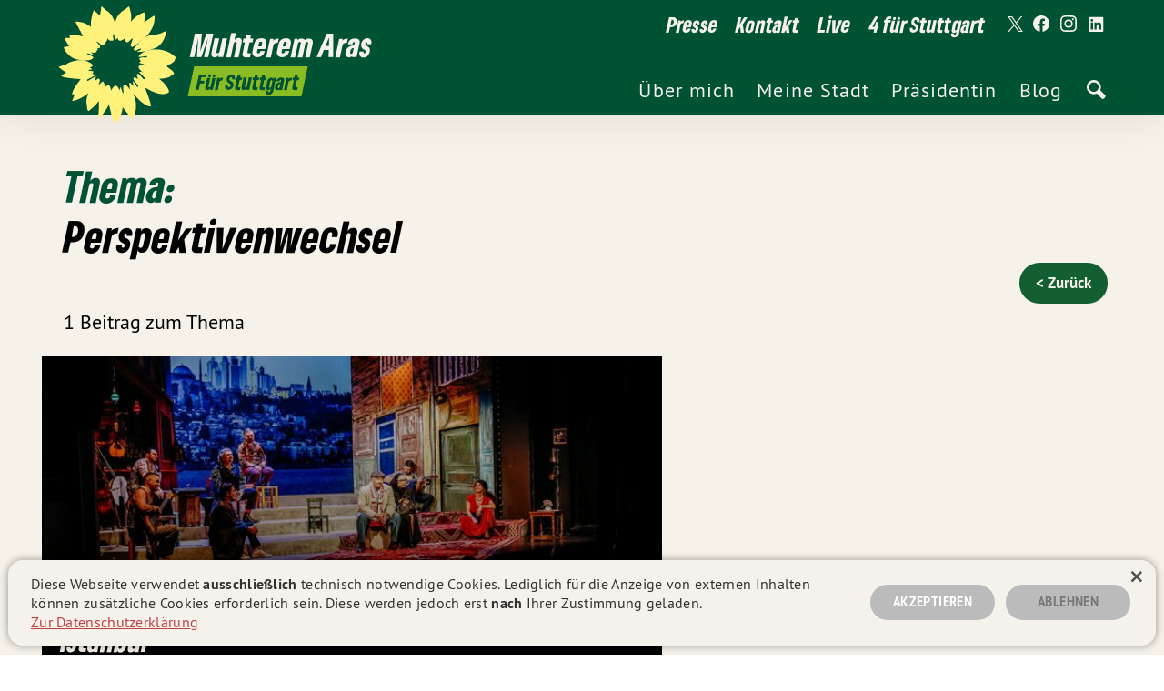

--- FILE ---
content_type: text/html; charset=utf-8
request_url: https://muhterem-aras.de/thema/perspektivenwechsel/
body_size: 12163
content:
<!DOCTYPE html>
<html lang="de">
  <head>

      <meta charset="utf-8" />
      <meta http-equiv="X-UA-Compatible" content="IE=edge" />

      <title>Perspektivenwechsel - Muhterem Aras</title>
      <meta name="HandheldFriendly" content="True" />
      <meta name="viewport" content="width=device-width, initial-scale=1.0, shrink-to-fit=no" />
      <meta name="apple-mobile-web-app-status-bar-style" content="white-translucent">


      <!--link rel="preload" href="/assets/built/scripts-head.js?v=ed91bc9b5b" as="script"-->
      <link rel="preload" href="/assets/built/scripts-body.js?v=ed91bc9b5b" as="script">
        <link rel="preload" href="/assets/static/fonts/gruenetype_black_italic.woff2" as="font" type="font/woff" crossorigin>
<link rel="preload" href="/assets/static/fonts/gruenesans_black.woff2" as="font" type="font/woff" crossorigin>
<link rel="preload" href="/assets/static/fonts/ptsans_bold.woff" as="font" type="font/woff" crossorigin>
<link rel="preload" href="/assets/static/fonts/ptsans_regular.woff" as="font" type="font/woff" crossorigin>
        <link rel="stylesheet" type="text/css" href="/assets/built/grn-main24-init.css?v=ed91bc9b5b" media="screen" />
      <link rel="icon" href="https://muhterem-aras.de/content/images/size/w256h256/2023/11/favicon_tr.png" type="image/png" />
    <link rel="canonical" href="https://muhterem-aras.de/thema/perspektivenwechsel/" />
    <meta name="referrer" content="no-referrer-when-downgrade" />
    
    <meta property="og:site_name" content="Muhterem Aras" />
    <meta property="og:type" content="website" />
    <meta property="og:title" content="Perspektivenwechsel - Muhterem Aras" />
    <meta property="og:description" content="Abgeordnete für den Wahlkreis Stuttgart I und Präsidentin des Landtags von Baden-Württemberg." />
    <meta property="og:url" content="https://muhterem-aras.de/thema/perspektivenwechsel/" />
    <meta property="article:publisher" content="https://www.facebook.com/muhterem.aras.stuttgart" />
    <meta name="twitter:card" content="summary" />
    <meta name="twitter:title" content="Perspektivenwechsel - Muhterem Aras" />
    <meta name="twitter:description" content="Abgeordnete für den Wahlkreis Stuttgart I und Präsidentin des Landtags von Baden-Württemberg." />
    <meta name="twitter:url" content="https://muhterem-aras.de/thema/perspektivenwechsel/" />
    <meta name="twitter:site" content="@Muhterem_Aras" />
    
    <script type="application/ld+json">
{
    "@context": "https://schema.org",
    "@type": "Series",
    "publisher": {
        "@type": "Organization",
        "name": "Muhterem Aras",
        "url": "https://muhterem-aras.de/",
        "logo": {
            "@type": "ImageObject",
            "url": "https://muhterem-aras.de/content/images/size/w256h256/2023/11/favicon_tr.png",
            "width": 60,
            "height": 60
        }
    },
    "url": "https://muhterem-aras.de/thema/perspektivenwechsel/",
    "name": "Perspektivenwechsel",
    "mainEntityOfPage": "https://muhterem-aras.de/thema/perspektivenwechsel/"
}
    </script>

    <meta name="generator" content="Ghost 5.42" />
    <link rel="alternate" type="application/rss+xml" title="Muhterem Aras" href="" />
    
    <script defer src="/assets/built/sodo-search.js" data-key="97ffcc317d2981137840a093b7" data-styles="https://cdn.jsdelivr.net/ghost/sodo-search@~1.1/umd/main.css" data-sodo-search="https://muhterem-aras.de/" crossorigin="anonymous"></script>
    <link href="https://muhterem-aras.de/webmentions/receive/" rel="webmention" />
    <script defer src="/public/cards.min.js?v=ed91bc9b5b"></script>
    <link rel="stylesheet" type="text/css" href="/public/cards.min.css?v=ed91bc9b5b">
    <style>
    
    /* crt view fix */
.crt-grid-post .crt-grid-post-content {
    padding-bottom: 125% !important;
    aspect-ratio: 4 / 5; /* modern browsers only */
    }
    /*
    .smc-stage--footer .smc-nav-item { 
    color: #000000 !important;
    }
    .smc-stage--footer .smc-nav--social .smc-graphic {
        fill: #000000 !important;
    }
    
    .smc-stage--footer .smc-copyright {
        color: #000000 !important;
    }
    
    .smc-stage.smc-stage--footer {
    background-color: #fff !important;
    color: #000000;
    }
    */
    .smc-loop-item {
    border-radius: 0 !important;
    }
    
    /* change width on home */
       @media (min-width: 61.25em) {
    .smc-page--home.smc-main-content__body  {
    	padding: 1.6rem 1.5rem !important;
    }
    }
    
    @media (max-width: 61.1875em) {
	.smc-page--home.smc-main-content__body {
    padding: 4.6rem 0 !important;
	}
    }
    
     /* White BG on Home */
    .smc-page--home .smc-main-content__body-holder {
        background-color: #f6f2ea !important;
    }

    /* Style for the row of image cards */
.smc-quick-links {
    display: flex;
    justify-content: space-between;
    flex-wrap: wrap;
    gap: 20px;
    padding: 20px;
}
    
@media (min-width: 61.25em) {
.smc-quick-links.smc-quick-links__link {
    font-size: 2.6rem;
    }
    }

/* Style for each image card */
.smc-quick-links-item {
    position: relative;
    flex: 1;
    overflow: hidden;
}

.smc-quick-links-item img {
    width: 100%;
    height: auto;
    display: block;
}

/* Style for the overlay */
.overlay {
    position: absolute;
    bottom: 0;
    left: 0;
    width: 100%;
    height: 50%;
    background: linear-gradient(rgba(0, 0, 0, 0), rgba(0, 0, 0, 0.7));
}

/* Style for the text overlay */
.text-overlay {
    position: absolute;
    bottom: 10px;
    left: 50%;
    transform: translateX(-50%);
    color: #fff;
    font-size: 2.6rem;
    font-family: gruenetype,Arial,Helvetica,Tahoma,sans-serif;
    text-align: center;
    padding: 5px 10px;
    border-radius: 5px;
    white-space: nowrap;
}

/* Hover effect for the overlay */
.smc-quick-links-item:hover .overlay {
box-shadow: 0 5px 10px rgba(0, 0, 0, 0.0), inset 0px -24px 40px 0px rgba(0, 0, 0, 0.34) !important;
background-color: rgba(255, 255, 255, 0.02) !important;
}

/* Responsive layout for tablet and mobile */
@media (max-width: 61.1875em) {
    .smc-quick-links-item {
  -webkit-box-flex: 0 !important;
    -ms-flex: 0 0 calc(50% - 2.6rem) !important;
    flex: 0 0 calc(50% - 2.6rem) !important;
    margin: 0 auto 2.6rem 1.3rem !important;
    max-height: 19rem;
    }
    .smc-quick-links {
	gap: 0;
    padding: 1.6rem;
	margin-bottom: -8rem;
	}
    }
    

@media (max-width: 30em) {
    .smc-quick-links {
        flex-direction: column;
        gap: 10px;
        padding: 0.6rem 2.6rem 1.6rem;
        margin-bottom: -2rem;
    }

    .smc-quick-links-item {
        flex: 1;
        width: 100%;
       	margin: 0 0 !important;
    }
}
    
/* Title Home */    
.home-template .smc-main-content__body-holder {
  background-color: transparent;
}

.smc-section-header__title.smc-loop--social {
  text-align: center;
  width: 100%;
  margin: 2rem 0 0 0;
  color: #2d7614;
}

.smc-section-header__bg.smc-loop--social {
    display: none !important;
    }
    
.smc-section-header__title.smc-loop--social:before {
  content: "Aktuelles";
  position: absolute;
  font-size: 14.4rem;
  left: 50%;
  transform: translateX(-50%);
  top: -6.3rem !important;
  opacity: .13;
  color: #145f32;
  z-index: 0;
}

.smc-section-main.smc-loop--social {
  padding: 0.6rem;
  margin: 1.6rem -1.6rem;
  font-size: 1.6rem;
  background-color: #f6f2ea;
}

.smc-section-main.smc-loop--social .smc-loop__placeholder {
  padding: 10% 5%;
  color: #000;
  background-color: #fafafa;
  margin-bottom: 2rem;
}

.smc-section-main.smc-loop--social .crt-widget+.smc-loop__placeholder {
  display: none;
}

.crt-grid-post.crt-post-twitter .crt-grid-post-content {
  background-color: #0da2ea;
  color: white;
  font-size: 1.7rem;
}

@media (min-width: 61.25em) {
  .crt-grid-post.crt-post-twitter .crt-grid-post-content {
    font-size: 1.6rem;
  }
}

.crt-widget .crt-social-icon i {
  color: #fff !important;
}

@media (min-width: 980px) {
  .smc-section-header__title.smc-loop--social {
    font-size: 5rem;
    margin: 3rem 0 0 0;
  }

  .smc-section-header__title.smc-loop--social:before {
    top: -3.6rem;
  }
}    
   

/* Toggle Content */
.kg-toggle-card {
    background: #a0c964;
    box-shadow: none;
    border-radius: 2rem;
    padding: 1.6rem;
    color: #fff;
}

.kg-toggle-card:hover {
    opacity:.9;
    }

.kg-toggle-card {
    padding:0;
}

.kg-toggle-card .kg-toggle-heading {
    border-radius: 2rem 2rem 2rem 2rem
}

.kg-toggle-card h4.kg-toggle-heading-text {
    padding-left: 1.6rem;
    padding-right: 1.6rem;
}

.kg-toggle-card[data-kg-toggle-state="open"] .kg-toggle-heading {
    border-radius: 2rem 2rem 0 0;
}

.kg-toggle-heading svg {
    color: #fff;
    width: 2rem;
}

.kg-toggle-card[data-kg-toggle-state="open"] .kg-toggle-content {
    padding-top: 2.3rem;
    background-color: #f5f5f5;
    border-radius: 0 0 2rem 2rem;
    color: #000;
}

.kg-toggle-card .kg-toggle-content p {
    padding-left: 3.6rem;
    padding-right: 3.6rem;
}

.kg-toggle-card-icon {
    width: 28px;
}

.kg-toggle-content {
    transition: none;
}

.kg-toggle-content a {
    box-shadow: inset 0 -.15rem 0 #145f32;
	  transition: box-shadow .3s ease-out;
}

.kg-toggle-content a:hover {
    box-shadow: inset 0 -.25rem 0 #145f32;
}

/* Tables */

tr:nth-child(even) {background-color: #f5f5f5;}

.smc-table-wrapper {
    overflow-x: auto;
}

table, th, td {
    border: 1px solid black;
}

table {
    border-collapse: collapse;
}

thead {
    border-bottom: 3px solid black;
}

th, td {
    padding: 1rem;
}

thead {
    background-color: #a0c964;
    color: #fff;
}

td a {
    box-shadow: inset 0 -0.15rem 0 #145f32;
    transition: box-shadow .3s ease-out;
}

td a:visited {
    text-decoration: underline;
    text-decoration-color: #145f32;
}

td a:hover {
    box-shadow: inset 0 -0.25rem 0 #145f32;
}

/* Home T-Holder */
.home-template .smc-cover__title-holder {
    max-width: 100% !important;
}

/* List-View */
.smc-content-wrap>ul>li>a {
    box-shadow: inset 0 -0.15rem 0 #145f32;
    transition: box-shadow .3s ease-out
}

.smc-content-wrap>ul>li>strong>a {
    box-shadow: inset 0 -0.15rem 0 #145f32;
    transition: box-shadow .3s ease-out
}

.smc-content-wrap>ul>li>a:hover {
    -webkit-box-shadow: inset 0 -0.25rem 0 #145f32;
    box-shadow: inset 0 -0.25rem 0 #145f32;
}

.smc-content-wrap>ul>li>strong>a:hover {
    -webkit-box-shadow: inset 0 -0.25rem 0 #145f32;
    box-shadow: inset 0 -0.25rem 0 #145f32;
}

/* Bookmark Cards */
.kg-bookmark-thumbnail img {
    height: 100% !important;
}

    @media (max-width: 61.1875em) {
    .kg-bookmark-content {
    flex-basis: auto !important;
    }
}

/* FIXES */

/* heading-bg */
body[class*=tag-hash-cover-heading-bg] .smc-cover__title {
    line-height: 1.2;
}

/* xxxs */
@media (max-width: 30em) {
.smc-logo.smc-text-holder--title {
    font-size: 2.2rem !important;
    margin-bottom: -0.1rem !important;
    margin-top: -0.3rem !important;
}
.smc-header--is-fixed .smc-logo.smc-text-holder--title {
    font-size: 2.2rem !important;
    }
}

/* cookie-fix general */
.smc-cookies--rejected .smc-content-body iframe[data-cookiescript=accepted] {
    background-image: url(/assets/static/graphics/cookiesettings_note.svg) !important;
    background-repeat: no-repeat !important;
    background-position: 50% 50% !important;
    background-size: auto 24rem !important;
}

/* general vids */
.smc-cookies--rejected .smc-content-body iframe[data-cookiescript=accepted] {
    background-color: #072415 !important;
    max-height: 43rem !important;
}


/* removed margin */
.smc-cookies--rejected .smc-content-body iframe {
    margin-left: 0 !important;
}

/* cookie-fix home */
.smc-cookies--rejected .smc-content-section--embedded iframe[data-cookiescript=accepted] {
    background-image: url(/assets/static/graphics/cookiesettings_note.svg) !important;
    background-repeat: no-repeat !important;
    background-position: 50% 50% !important;
    background-size: auto 24rem !important;
}

/* removed margin */
.smc-cookies--rejected .smc-content-section--embedded iframe {
    margin-left: 0 !important;
    width: 100%;
}

/* cookie-fix home YT */
.smc--youtube {
    background-color: #072415 !important;
}

/* FIXES END */ 
    
/* BLOG */
.smc-section-header {
    justify-content:flex-end !important;
    }
    
.smc-page--blog .smc-section-header__title,
.smc-page--blog .smc-section-header__bg.smc-loop--news {
  display: none;
}
    
.smc-page--blog .smc-loop--news.smc-section--loop {
    margin: 0 auto 3rem !important;
    }
    
/* decrease shadow on blog cards */
.smc-loop-item__image-holder.smc-loop--news:before {
    background: linear-gradient(5deg,#000,rgba(0,0,0,1%),transparent);
    }
    
/* Issues Page 2x2 Layout */
@media (min-width: 61.25em) {
  .smc-loop-item.smc-loop--issues {
    -webkit-box-flex: 0 !important;
    -ms-flex: 0 0 calc(50% - 2.6rem) !important;
    flex: 0 0 calc(50% - 2.6rem) !important;
    margin: 0 auto 2.6rem 1.3rem !important;
    min-height: 24rem !important;
    max-height: 24rem !important;
  }
 .smc-loop-wrap.smc-loop--issues {   
  padding: 0 7.6% !important;
}  
}    

    /* LinkedIn Social Icon Hover */

    .smc-nav--social.smc-nav-link:hover .smc-graphic--icon-lki.smc-graphic {
    fill: #0a66c1!important;
    }
    
    /* fix headings position */
    .tag-hash-cover-content-bottom-center .smc-cover__content {
        left: 10% !important;
    }
    .smc-page--blog .smc-loop--news.smc-section--loop {
      margin: -6.2rem auto 3rem !important;
    }
    .smc-section-main.smc-loop--social {
      position: relative;
      z-index: 1;
    }
</style><style>:root {--ghost-accent-color: #FF1A75;}</style>
        <link rel="stylesheet" type="text/css" href="/assets/built/grn-main24.css?v=ed91bc9b5b" media="screen" />
      <script type="text/javascript" charset="UTF-8" src="/assets/built/scripts-head.js?v=ed91bc9b5b"></script>
  </head>
  <body class="smc-body tag-template tag-perspektivenwechsel smc-page--tag smc-page
 smc-header--is-not-fixed smc-menu--is-closed smc-nav-dropdown--is-closed">

    <div id="smc_view" class="smc-view">

      <header class="smc-stage--header smc-stage smc-header">
          <div class="smc-header smc-header--default">

  <div class="smc-header-section smc-header-section--logo">
        <a href="https://muhterem-aras.de" title="Perspektivenwechsel - Muhterem Aras" class="
  smc-logo__view
  smc-logo-link

  smc-logo--grn-flower-tagline
  smc-logo
" id="logo_view">
  <div class="
    smc-logo_grid

    smc-logo--grn-flower-tagline
    smc-logo
  ">
    <div class="
      smc-logo_grid_element--grn-flower
      smc-logo_grid_element

      smc-logo--grn-flower-tagline
      smc-logo
    ">
      <svg version="1.1" class="smc-graphic--grn-flower smc-graphic" xmlns="http://www.w3.org/2000/svg" xmlns:xlink="http://www.w3.org/1999/xlink" x="0px" y="0px" viewBox="0 0 528 528" style="enable-background:new 0 0 528 528;" xml:space="preserve">
  <path class="smc-graphic--grn-flower smc-shape--grn-petal-1 smc-shape--grn-petal smc-shape" fill="#ffd500" d="M368.5,294.1c0,0-11.2-2.6-12.5-1c-1.3,1.6,24.6,23.1,24.4,29.2c0,0-5.3,3.8-7.5,0.5c-2.2-3.2-17.9-20.5-20.4-21
    	c-3-0.4-5.9,1.2-7.3,3.9c0,0,6.8,15.9,4.7,16.5c0,0,8.6,16.1,12.7,21.6c8.6,11.4,19.1,18.7,19.1,18.7s0.7-0.8,6,1.4
    	c5.3,2.2,55.8,34.9,86.6,19.5c6.2-3.1,6.6-3.8,6.6-3.8c3.5-15.1-23.5-43.6-40.1-56.6c0.3,0.1-21-12.4-36.3-18.1
    	C391.4,299.8,368.5,294.1,368.5,294.1z" />
  <path class="smc-graphic--grn-flower smc-shape--grn-petal-2 smc-shape--grn-petal smc-shape" fill="#ffd500" d="M379,262.6c3,3.4-25.1-0.3-24.6,8.2c0.5,8.5-4.8,3.1,13.9,23.1c0,0,19.2,11,33.5,16.3c14.3,5.3,38.7,12.4,38.7,12.4
    	s43.5-1.8,50.2-13.3c0,0,8-2.9,12.2-8.6c0.7-1-4.7-10.9-11-15.3c-16.5-11.4-20-15.7-20-15.7s-24.6-6.5-44.3-8.2
    	C407.8,259.5,379,262.6,379,262.6z" />
  <path class="smc-graphic--grn-flower smc-shape--grn-petal-3 smc-shape--grn-petal smc-shape" fill="#ffd500" d="M371.2,231.6c-6.7,1.1-24,1.5-8.1,15.1c0,0,2.9,0.2-4.9,4.9c-7.9,4.6,17.4,7.4,20.5,10.8c0,0,35.4,5.9,54.5,7.9
    	s38.4-0.8,38.4-0.8c3-3.5,6.9-6.1,11.2-7.6c6.6-2.1,28.1-15.3,22.4-21.8c0.1,0,7-6,6.8-7.6c-0.2-1.3-3.4-2.5-5.6-4.2
    	c-7.4-6.1-33.7-32-85.5-30.4c-5.9,0.2-12,0.8-17.9,1.7l-20.7,5.9c-21.5,8.7-28.9,22-28.7,23.2c0.5,4.3,34-4.4,34.9-2.3
    	C393.5,237.2,378,230.5,371.2,231.6" />
  <path class="smc-graphic--grn-flower smc-shape--grn-petal-4 smc-shape--grn-petal smc-shape" fill="#ffd500" d="M402.8,199.5c11-3.6,16.7-5.7,20.1-7c4-1.6,30.4-10.6,44.7-57.1c1.1-4,4.6-13.5,3.8-14.3c-1.1-0.9-9.9,0.7-18.9,6.2
    	c-9.1,5.5-39.3,10.2-42.9,10.8c-2.1,0.3-11-1-24.3,5.9c0,0-9.9,6.8-17.4,13.6c-7.4,6.8-12.7,12.4-12.7,12.4
    	c-1.5,1.8-2.9,3.6-4.4,5.6c0,0-18,18.5-18,21.2c0,2.6,6.2,8.7,11.2,5.3s17.3-8.4,18.3-7.5c1.1,0.9,3,3.4,0.5,4.9s-16.7,8.9-16.7,8.9
    	c12.1,0.5,24.2-0.5,36-2.9c0,0,5-1,10.5-2.7C399.4,200.7,402.8,199.5,402.8,199.5z" />
  <path class="smc-graphic--grn-flower smc-shape--grn-petal-5 smc-shape--grn-petal smc-shape" fill="#ffd500" d="M329.2,150.9c1,0.4-6.6,20.7-7.5,22.7c-0.9,2.3-1.6,4.7-2.2,7.1c0,0,1,5.7,8.1,7.2c0,0,13.4-7.8,27.3-17.9l30.1-26.1
    	c15-15.4,30.8-37.2,35.1-67.9c2-14.7,1.2-20.7,0.5-20.6c-0.8,0-1.7,0.1-2.5,0.4c-3.3,1-6.7,3.8-17.8,11.2s-22.7,15.5-22.7,15.5
    	C339.4,116.5,335.5,132.8,329.2,150.9z" />
  <path class="smc-graphic--grn-flower smc-shape--grn-petal-6 smc-shape--grn-petal smc-shape" fill="#ffd500" d="M377.4,82.9c0,0,4-40,2.8-41C379,41,356.3,41.1,321.4,80c0,0-11.7,20.2-15.6,33.3c-3.9,13.1-7.8,35.7-7.8,35.7
    	c2.9-0.3-2.2,10.7,0.4,14.6c2.6,3.9,11.1,6.5,13.8,1.6c2.7-4.9,15.7-14.6,16.7-14.3c0,0,16.5-14.3,26.4-25.3
    	C374.3,104.8,377.4,82.9,377.4,82.9z" />
  <path class="smc-graphic--grn-flower smc-shape--grn-petal-7 smc-shape--grn-petal smc-shape" fill="#ffd500" d="M321.2,80.3c0,0,4-33.3-2.6-45.8c0,0-1.8-9.1-3.2-13.8c-0.7-2.4-2.6-4.9-2.9-4.7s-3.5,0.8-8.4,6.5
    	c-7.8,8.7-43.6,19.5-49.5,65.8c0,0-3.4,27.4-0.5,44.2c2.3,13.6,3.7,23.7,3.7,23.7s6.9-4.1,8.1-7.1s-1.9,18.9,18.9,9.5
    	c0,0,11.4-6.9,13-9.3C306.2,136.4,317.2,112.9,321.2,80.3z" />
  <path class="smc-graphic--grn-flower smc-shape--grn-petal-8 smc-shape--grn-petal smc-shape" fill="#ffd500" d="M254.4,88.6c-4.5-18.7-14-43.7-37.5-56.3c-13.4-13-19.2-16.8-19.9-16.5c-0.8,0.3-0.3,6.1-2.4,19.1
    	c-2.3,14.6-4.2,19.1-4.2,19.1s-24.5-21.6-25.2-22.2c-1.2-1.2-16.2,46.4-11.8,70.1c0,0,8.4,46.3,43.1,73.7c8.5,6.7,16.1-4,16.1-4
    	c5.9-6,10.6-14.4,9.7-20.4c0,0,8.1,8.2,9.9,9.1c1.8,0.8,13.1,2.1,15.7-1.7c1.2-1.8-4.2-18.6-0.7-26c1.1,0,2.2,0.6,2.8,1.5
    	c1.4,1.6,1.5,19.1,7.7,22.4C263,144.2,257.2,104.3,254.4,88.6z" />
  <path class="smc-graphic--grn-flower smc-shape--grn-petal-9 smc-shape--grn-petal smc-shape" fill="#ffd500" d="M153.3,102.2c-6.9-5-14.3-9.6-22-13.3c-16.1-8.3-43.2-9.7-43-8.4c0.3,2.2,22.8,46.1,32.3,61.7c7.9,13,37.4,45.6,66.4,50.7
    	c0,0,8.4-4.7,1.8-12.3c-6.6-7.7-27.4-32.4,6.6-2.5c4.1,3.6,11.6,0.3,17.1-6.1C219.4,163.7,181.1,117.4,153.3,102.2z" />
  <path class="smc-graphic--grn-flower smc-shape--grn-petal-10 smc-shape--grn-petal smc-shape" fill="#ffd500" d="M120.7,142.4c0,0-60.7-10.5-59.6-6.6c1.8,4.4,3.2,9,4.3,13.7c0,0-23.8-0.5-23.6,1.4c0.3,2.3,18.1,31.5,19.4,33.2
    	c45.7,44.3,74.8,20,93.5,25.6c1.8,0.6,13.8,5.2,17.9,1.4c4-3.8,6.3-10.3,8.9-11.8c2.5-1.4-6.8-10,5.5-6.1c0,0,8.4-4.7,1.8-12.3
    	C178.6,169.6,156.3,148.8,120.7,142.4z" />
  <path class="smc-graphic--grn-flower smc-shape--grn-petal-11 smc-shape--grn-petal smc-shape" fill="#ffd500" d="M61.5,184.3c0,0-18.4,3.6-22.3,3.8c-2.6,0.2,12.3,41.4,53.2,51.7c5.9,1.6,11.9,2.7,17.9,3.5c0,0,4,0.5,7.3,0.9
    	c3.3,0.4,5.8,0.3,5.8,0.3c25.1,1.2,41.6-5.1,38.8-14.3c0,0-0.8-3.3-25.8-12.5c0,0,0.7-3,2.4-3.4c1.7-0.4,27.7,9.2,25.8,7.6
    	c-1.8-1.5-11.4-12.1-9.6-12c0,0-13-19.2-49.9-25.7C92.8,182.2,61.5,184.3,61.5,184.3z" />
  <path class="smc-graphic--grn-flower smc-shape--grn-petal-12 smc-shape--grn-petal smc-shape" fill="#ffd500" d="M110.5,243.5c-13.4-0.3-28.3,2.5-45.3,8.9c0,0-9.9,3.8-15.1,8c-5.2,4.3-31.2,8.5-32.5,12.3c0.6,2.8,31.7,24.1,31.7,24.1
    	s-18.2,8.9-19.6,10.5c-0.9,1.2-1.6,2.2-1.3,2.5c1.3,1.5,2.9,2.8,4.6,3.7c7.3,4.5,72.2,11.3,76.2,9.7c5.8-0.2,33.4-2.8,49-21.9
    	c0,0,7.7-9.2,5.4-10.3c-2.3-1.1-19-2.4-19-2.4s-2.9-4.6-2.3-3.7c0.7,0.9,16.3-2.5,16.3-2.5l-10.5-8.3c0,0,26.6-4.7,3.1-18.8
    	c-8.5-5.2-17.8-8.8-27.6-10.6C117.3,243.8,114.5,243.4,110.5,243.5z" />
  <path class="smc-graphic--grn-flower smc-shape--grn-petal-13 smc-shape--grn-petal smc-shape" fill="#ffd500" d="M109.6,323.3c4-1.6-35.3,42.5-35.8,64.8c0,0,6.4,0.5,10,0.8c2.8,0.2-11.8,27.8-9.2,27.7c17.6-0.8,46.9-17.8,52.4-21.7
    	c5.5-3.9,13.1-9.7,15-11.6c31.6-30.3,46.1-60.2,42.2-61.8c0,0-12.1,9.2-15.5,8c-3.5-1.1,5.8-12.4,6-15.5c0-1-1.3-0.6-1.3-0.6
    	s-1.4-1-13.6,6L140,331.9c-1.4-0.9-3.4-0.7-2.8-5.4c0.2-1.4,36.8-18.5,35.1-20.2c-1.7-1.8-13.9-4.8-13.9-4.8s-15.1,1.3-29,7.7
    	C115.4,315.6,109.6,323.3,109.6,323.3z" />
  <path class="smc-graphic--grn-flower smc-shape--grn-petal-14 smc-shape--grn-petal smc-shape" fill="#ffd500" d="M142.3,383.2c2-1.8-12.8,24.6-6.7,47.9c0,0,1.9,18.1,2,21.7c0.1,3.8,5.2,3.7,5.2,6.1c0,3,14.3-11.3,21.1-16.8
    	c7.8-6.8,14.7-14.6,20.6-23.1c14.6-20.9,28.5-59.5,26.6-61c-2.8-2.1,2.7-10.8-2.3-13.9c0,0,0.4-3.2-2.5-7.8
    	c-2.8-4.6-5.6-2.9-22.3,15c0,0,7-17,6.9-22.8c0-5.7-6.5-7.2-6.5-7.2s-13.8,14.4-24.7,29.6S142.3,383.2,142.3,383.2z" />
  <path class="smc-graphic--grn-flower smc-shape--grn-petal-15 smc-shape--grn-petal smc-shape" fill="#ffd500" d="M184.8,418.9c4.5-7,0.5,54.8-1.3,66.7c-0.6,3.8,0.4,4.3,0.9,5.5c0.2,0.4,6.5-4.8,8.5-6.2c3-2,34-43.7,35.9-54.1
    	c0,0,6.7-20.8,8-29.6c1.4-9,0.5-27.5,0.5-27.5s-1.7-17.9-5.4-20.9s-6.8-4.7-7.7-4.2c-0.9,0.6-9.4,8.7-12.8,9.5c0,0-12,15.4-17.8,29
    	C187.4,401.5,184.8,418.9,184.8,418.9z" />
  <path class="smc-graphic--grn-flower smc-shape--grn-petal-16 smc-shape--grn-petal smc-shape" fill="#ffd500" d="M228.9,430.5c0,0,16.5,72.6,22.1,80.3c1.2,1.7,2.2,3.6,3.1,2.2c1.6-2.6,4.1-9.4,6-9.9c2.4-0.7,9.4-1.6,13-11.9
    	c3.7-10.4,10.3-20.4,13.4-47.3c1-7.1,5.6-39.5,1.3-60.4c-1.2-0.2-9.1-21.8-8.2-27.8s-6.5,16.4-6.5,16.4s-11.6-46.2-35.7,1.2
    	C233.8,381.7,227.3,402.7,228.9,430.5z" />
  <path class="smc-graphic--grn-flower smc-shape--grn-petal-17 smc-shape--grn-petal smc-shape" fill="#ffd500" d="M286.8,443.7c0,0,35.1,44.8,39.6,49c1.8,1.7,11.4-14.2,15.5-39.7c4.2-25.5-4.8-59.8-10.6-60.9c0,0-1.3-2.1,0.7-2.2
    	c0,0-3.9-6.6-7.6-11.9c-3.1-4.3-6.2-8.9-6.2-8.9s-37-55.3-28,10.6c0,0-0.8,3.7-2.1,3.6c0,0-6.2,18.5-6.2,31.4
    	C281.8,436.2,286.8,443.7,286.8,443.7z" />
  <path class="smc-graphic--grn-flower smc-shape--grn-petal-18 smc-shape--grn-petal smc-shape" fill="#ffd500" d="M332.1,389.5c0.7,0.1,1.8,0.2,3.5,0.8c3.8,1.4,18.4,26.7,52,46c5.7,3.2,17.7,3.3,17.8,3.1c2.7-7.6-23.7-76.8-23.7-76.8
    	s-6-13.9-14.7-23.2c-6.2-6.6-17.2-17-17.2-17c-2.1,0.5-12.9-7.1-12.9-7.1s-7,3.1-4.7,9.5c2.3,6.4,21.4,28,20.3,29.3
    	c0,0-1.6,3.6-4.1,3.3c-2.5-0.3-15.7-24.2-18.9-25.1c-3.3-0.9,3.8,22.3,3.8,22.3s-11.9-12.5-15.1-15.2c-3.1-2.6-3.7,2.8-3.7,2.8
    	l3.4,26.5c1.2,6.4,1.9,8.6,4.3,11.9C325.7,385.1,330.7,389.5,332.1,389.5z" />
</svg>
    </div>
    <div class="
      smc-logo_grid_element--title
      smc-logo_grid_element

      smc-logo--grn-flower-tagline
      smc-logo
    ">
      <div class="
        smc-text-holder--title
        smc-text

        smc-logo--grn-flower-tagline
        smc-logo
      ">
        <span class="
          smc-text--title
          smc-text

          smc-logo--grn-flower-tagline
          smc-logo
        ">
            Muhterem
        </span>
        <span class="
          smc-text--title
          smc-text

          smc-logo--grn-flower-tagline
          smc-logo
        ">
            Aras
        </span>
      </div>
      <div class="
        smc-text-holder--tagline
        smc-text

        smc-logo--grn-flower-tagline
        smc-logo
      ">
        <span class="
          smc-text--tagline
          smc-text

          smc-logo--grn-flower-tagline
          smc-logo
        ">
          <strong>
              Für Stuttgart
          </strong>
        </span>
      </div>
    </div>
  </div>
</a>
  </div>

  <div class="smc-header-section smc-header-section--top">
      <nav class="
    smc-nav--secondary
    smc-nav
  ">
    <ul class="
      smc-nav--secondary
      smc-nav-items
    ">
        <li class="
        smc-nav--secondary
        smc-nav-item--presse
        
        smc-nav-item
      ">
          <a href="https://muhterem-aras.de/presse/" class="
          smc-nav--secondary
          smc-nav-item--presse
          smc-nav-link
        ">
            <span class="
              smc-nav--secondary
              smc-nav-item--presse
              smc-nav-label
            ">
              Presse
            </span>
          </a>
        </li>
        <li class="
        smc-nav--secondary
        smc-nav-item--kontakt
        
        smc-nav-item
      ">
          <a href="https://muhterem-aras.de/kontakt/" class="
          smc-nav--secondary
          smc-nav-item--kontakt
          smc-nav-link
        ">
            <span class="
              smc-nav--secondary
              smc-nav-item--kontakt
              smc-nav-label
            ">
              Kontakt
            </span>
          </a>
        </li>
        <li class="
        smc-nav--secondary
        smc-nav-item--live
        
        smc-nav-item
      ">
          <a href="https://muhterem-aras.de/live/" class="
          smc-nav--secondary
          smc-nav-item--live
          smc-nav-link
        ">
            <span class="
              smc-nav--secondary
              smc-nav-item--live
              smc-nav-label
            ">
              Live
            </span>
          </a>
        </li>
        <li class="
        smc-nav--secondary
        smc-nav-item--4-fur-stuttgart
        
        smc-nav-item
      ">
          <a href="https://muhterem-aras.de/4-fuer-stuttgart/" class="
          smc-nav--secondary
          smc-nav-item--4-fur-stuttgart
          smc-nav-link
        ">
            <span class="
              smc-nav--secondary
              smc-nav-item--4-fur-stuttgart
              smc-nav-label
            ">
              4 für Stuttgart
            </span>
          </a>
        </li>
    </ul>
  </nav>

    <nav class="
  smc-nav--social
  smc-nav
">
  <div class="
    smc-nav--social
    smc-nav-items
  ">
      <a href="https://twitter.com/@Muhterem_Aras" alt="Muhterem Aras MdL auf Twitter" target="_blank" rel="noreferrer" rel="noopener" aria-label="Muhterem Aras MdL auf Twitter" class="
  smc-nav--social
  smc-nav-link--social-twitter
  smc-nav-link
">
  <svg role="img" viewBox="0 0 1200 1227" xmlns="http://www.w3.org/2000/svg" class="smc-graphic smc-graphic--icon smc-graphic--icon-sl smc-graphic--icon-twt">
  <path d="M714.163 519.284L1160.89 0H1055.03L667.137 450.887L357.328 0H0L468.492 681.821L0 1226.37H105.866L515.491 750.218L842.672 1226.37H1200L714.137 519.284H714.163ZM569.165 687.828L521.697 619.934L144.011 79.6944H306.615L611.412 515.685L658.88 583.579L1055.08 1150.3H892.476L569.165 687.854V687.828Z"></path>
</svg></a>
      <a href="https://facebook.com/muhterem.aras.stuttgart" alt="Muhterem Aras MdL auf Facebook" target="_blank" rel="noreferrer" rel="noopener" aria-label="Muhterem Aras MdL auf Facebook" class="
  smc-nav--social
  smc-nav-link--social-facebook
  smc-nav-link
">
  <svg class="smc-graphic smc-graphic--icon smc-graphic--icon-sl smc-graphic--icon-fbk" role="img" viewBox="0 0 1024 1024" xmlns="http://www.w3.org/2000/svg">
  <path class="smc-shape smc-graphic--icon-fbk" d="M1024,512C1024,229.2,794.8,0,512,0S0,229.2,0,512c0,255.6,187.2,467.4,432,505.8V660H302V512h130V399.2
			C432,270.9,508.4,200,625.4,200c56,0,114.6,10,114.6,10v126h-64.6c-63.6,0-83.4,39.5-83.4,80v96h142l-22.7,148H592v357.8
			C836.8,979.4,1024,767.6,1024,512z" />
</svg>
</a>
      <a href="https://www.instagram.com/muhterem.aras/" alt="Muhterem Aras MdL auf Instagram" target="_blank" rel="noreferrer" rel="noopener" aria-label="Muhterem Aras MdL auf Instagram" class="
  smc-nav--social
  smc-nav-link--social-instagram
  smc-nav-link
">
  <svg class="smc-graphic smc-graphic--icon smc-graphic--icon-sl smc-graphic--icon-itg" role="img" viewBox="0 0 24 24" xmlns="http://www.w3.org/2000/svg">
    <defs>
      <radialGradient id="smc_header_gradient_instagram" class="smc-graphic-background smc-graphic-background--hover smc-graphic--icon-sl smc-graphic--icon-itg" fx="30%" fy="107%" cx="50%" cy="50%" r="75%">
        <stop offset="0%"   stop-color="#fcd273" stop-opacity="1"/>
        <stop offset="5%" stop-color="#fcd273" stop-opacity="1" />
        <stop offset="45%" stop-color="#f47132" stop-opacity="1" />
        <stop offset="60%" stop-color="#d03085" stop-opacity="1" />
        <stop offset="90%" stop-color="#4d63d3" stop-opacity="1" />
      </radialGradient>
    </defs>
  <path class="smc-shape smc-graphic-layer smc-graphic-layer--base smc-graphic--icon-sl smc-graphic--icon-itg" d="M12 0C8.74 0 8.333.015 7.053.072 5.775.132 4.905.333 4.14.63c-.789.306-1.459.717-2.126 1.384S.935 3.35.63 4.14C.333 4.905.131 5.775.072 7.053.012 8.333 0 8.74 0 12s.015 3.667.072 4.947c.06 1.277.261 2.148.558 2.913.306.788.717 1.459 1.384 2.126.667.666 1.336 1.079 2.126 1.384.766.296 1.636.499 2.913.558C8.333 23.988 8.74 24 12 24s3.667-.015 4.947-.072c1.277-.06 2.148-.262 2.913-.558.788-.306 1.459-.718 2.126-1.384.666-.667 1.079-1.335 1.384-2.126.296-.765.499-1.636.558-2.913.06-1.28.072-1.687.072-4.947s-.015-3.667-.072-4.947c-.06-1.277-.262-2.149-.558-2.913-.306-.789-.718-1.459-1.384-2.126C21.319 1.347 20.651.935 19.86.63c-.765-.297-1.636-.499-2.913-.558C15.667.012 15.26 0 12 0zm0 2.16c3.203 0 3.585.016 4.85.071 1.17.055 1.805.249 2.227.415.562.217.96.477 1.382.896.419.42.679.819.896 1.381.164.422.36 1.057.413 2.227.057 1.266.07 1.646.07 4.85s-.015 3.585-.074 4.85c-.061 1.17-.256 1.805-.421 2.227-.224.562-.479.96-.899 1.382-.419.419-.824.679-1.38.896-.42.164-1.065.36-2.235.413-1.274.057-1.649.07-4.859.07-3.211 0-3.586-.015-4.859-.074-1.171-.061-1.816-.256-2.236-.421-.569-.224-.96-.479-1.379-.899-.421-.419-.69-.824-.9-1.38-.165-.42-.359-1.065-.42-2.235-.045-1.26-.061-1.649-.061-4.844 0-3.196.016-3.586.061-4.861.061-1.17.255-1.814.42-2.234.21-.57.479-.96.9-1.381.419-.419.81-.689 1.379-.898.42-.166 1.051-.361 2.221-.421 1.275-.045 1.65-.06 4.859-.06l.045.03zm0 3.678c-3.405 0-6.162 2.76-6.162 6.162 0 3.405 2.76 6.162 6.162 6.162 3.405 0 6.162-2.76 6.162-6.162 0-3.405-2.76-6.162-6.162-6.162zM12 16c-2.21 0-4-1.79-4-4s1.79-4 4-4 4 1.79 4 4-1.79 4-4 4zm7.846-10.405c0 .795-.646 1.44-1.44 1.44-.795 0-1.44-.646-1.44-1.44 0-.794.646-1.439 1.44-1.439.793-.001 1.44.645 1.44 1.439z"/>
  <path class="smc-shape smc-graphic-layer smc-graphic-layer--hover smc-graphic--icon-sl smc-graphic--icon-itg" d="M12 0C8.74 0 8.333.015 7.053.072 5.775.132 4.905.333 4.14.63c-.789.306-1.459.717-2.126 1.384S.935 3.35.63 4.14C.333 4.905.131 5.775.072 7.053.012 8.333 0 8.74 0 12s.015 3.667.072 4.947c.06 1.277.261 2.148.558 2.913.306.788.717 1.459 1.384 2.126.667.666 1.336 1.079 2.126 1.384.766.296 1.636.499 2.913.558C8.333 23.988 8.74 24 12 24s3.667-.015 4.947-.072c1.277-.06 2.148-.262 2.913-.558.788-.306 1.459-.718 2.126-1.384.666-.667 1.079-1.335 1.384-2.126.296-.765.499-1.636.558-2.913.06-1.28.072-1.687.072-4.947s-.015-3.667-.072-4.947c-.06-1.277-.262-2.149-.558-2.913-.306-.789-.718-1.459-1.384-2.126C21.319 1.347 20.651.935 19.86.63c-.765-.297-1.636-.499-2.913-.558C15.667.012 15.26 0 12 0zm0 2.16c3.203 0 3.585.016 4.85.071 1.17.055 1.805.249 2.227.415.562.217.96.477 1.382.896.419.42.679.819.896 1.381.164.422.36 1.057.413 2.227.057 1.266.07 1.646.07 4.85s-.015 3.585-.074 4.85c-.061 1.17-.256 1.805-.421 2.227-.224.562-.479.96-.899 1.382-.419.419-.824.679-1.38.896-.42.164-1.065.36-2.235.413-1.274.057-1.649.07-4.859.07-3.211 0-3.586-.015-4.859-.074-1.171-.061-1.816-.256-2.236-.421-.569-.224-.96-.479-1.379-.899-.421-.419-.69-.824-.9-1.38-.165-.42-.359-1.065-.42-2.235-.045-1.26-.061-1.649-.061-4.844 0-3.196.016-3.586.061-4.861.061-1.17.255-1.814.42-2.234.21-.57.479-.96.9-1.381.419-.419.81-.689 1.379-.898.42-.166 1.051-.361 2.221-.421 1.275-.045 1.65-.06 4.859-.06l.045.03zm0 3.678c-3.405 0-6.162 2.76-6.162 6.162 0 3.405 2.76 6.162 6.162 6.162 3.405 0 6.162-2.76 6.162-6.162 0-3.405-2.76-6.162-6.162-6.162zM12 16c-2.21 0-4-1.79-4-4s1.79-4 4-4 4 1.79 4 4-1.79 4-4 4zm7.846-10.405c0 .795-.646 1.44-1.44 1.44-.795 0-1.44-.646-1.44-1.44 0-.794.646-1.439 1.44-1.439.793-.001 1.44.645 1.44 1.439z"/>
</svg>
</a>
      <a href="https://www.linkedin.com/in/muhterem-aras-a04395102/" alt="" target="_blank" rel="noreferrer" rel="noopener" aria-label="" class="
  smc-nav--social
  smc-nav-link--social-linkedin
  smc-nav-link
">
  <svg class="smc-graphic smc-graphic--icon smc-graphic--icon-sl smc-graphic--icon-lki" role="img" viewBox="0 0 72 72" xmlns="http://www.w3.org/2000/svg">
  <path class="smc-shape smc-graphic--icon-lki" d="M59.8,62.2h-9.6v-15c0-3.6-0.1-8.2-5-8.2c-5,0-5.8,3.9-5.8,7.9v15.3h-9.6V31.3h9.2v4.2h0.1
  	c1.9-3.2,5.4-5.1,9.1-5c9.7,0,11.5,6.4,11.5,14.7L59.8,62.2z M19,27c-3.1,0-5.6-2.5-5.6-5.6s2.5-5.6,5.6-5.6c3.1,0,5.6,2.5,5.6,5.6
  	S22.1,27,19,27C19,27,19,27,19,27 M23.8,62.2h-9.6V31.3h9.6V62.2z M64.6,7H9.4c-2.6,0-4.7,2.1-4.8,4.7v55.4c0,2.6,2.2,4.7,4.8,4.7
  	h55.2c2.6,0,4.8-2.1,4.8-4.7V11.6C69.4,9,67.2,6.9,64.6,7"/>
  </svg>
</a>
  </div>
</nav>
  </div>

  <div class="smc-header-section smc-header-section--main">
      <nav class="
    smc-nav--primary
    smc-nav
  ">

    <ul class="
      smc-nav--primary
      smc-nav-items
    ">



        <li class="
          smc-nav--primary
          smc-nav-item--uber-mich
          smc-nav-item
          smc-nav-dropdown-state
        ">

          <!--a href="https://muhterem-aras.de/ueber-mich/"
          class="
            smc-nav--primary
            smc-nav-item--uber-mich
            smc-nav-link
          ">
            Über mich
          </a-->
          <div
          class="
            smc-nav--primary
            smc-nav-item--uber-mich
          ">
            <a href="https://muhterem-aras.de/ueber-mich/"
            class="
              smc-nav--primary
              smc-nav-item--uber-mich
              smc-nav-link
            ">
              <span class="
                smc-nav--primary
                smc-nav-item--uber-mich
                smc-nav-label
              ">
                Über mich
              </span>
            </a>
          </div>

                  <!-- No Dropdown -->

        </li>




        <li class="
          smc-nav--primary
          smc-nav-item--meine-stadt
          smc-nav-item
          smc-nav-dropdown-state
        ">

          <!--a href="https://muhterem-aras.de/mein-stuttgart/"
          class="
            smc-nav--primary
            smc-nav-item--meine-stadt
            smc-nav-link
          ">
            Meine Stadt
          </a-->
          <div
          class="
            smc-nav--primary
            smc-nav-item--meine-stadt
          ">
            <a href="https://muhterem-aras.de/mein-stuttgart/"
            class="
              smc-nav--primary
              smc-nav-item--meine-stadt
              smc-nav-link
            ">
              <span class="
                smc-nav--primary
                smc-nav-item--meine-stadt
                smc-nav-label
              ">
                Meine Stadt
              </span>
            </a>
          </div>

                  <!-- No Dropdown -->

        </li>




        <li class="
          smc-nav--primary
          smc-nav-item--prasidentin
          smc-nav-item
          smc-nav-dropdown-state
        ">

          <!--a href="https://muhterem-aras.de/praesidentin/"
          class="
            smc-nav--primary
            smc-nav-item--prasidentin
            smc-nav-link
          ">
            Präsidentin
          </a-->
          <div
          class="
            smc-nav--primary
            smc-nav-item--prasidentin
          ">
            <a href="https://muhterem-aras.de/praesidentin/"
            class="
              smc-nav--primary
              smc-nav-item--prasidentin
              smc-nav-link
            ">
              <span class="
                smc-nav--primary
                smc-nav-item--prasidentin
                smc-nav-label
              ">
                Präsidentin
              </span>
            </a>
          </div>

                  <!-- No Dropdown -->

        </li>




        <li class="
          smc-nav--primary
          smc-nav-item--blog
          smc-nav-item
          smc-nav-dropdown-state
        ">

          <!--a href="https://muhterem-aras.de/blog/"
          class="
            smc-nav--primary
            smc-nav-item--blog
            smc-nav-link
          ">
            Blog
          </a-->
          <div
          class="
            smc-nav--primary
            smc-nav-item--blog
          ">
            <a href="https://muhterem-aras.de/blog/"
            class="
              smc-nav--primary
              smc-nav-item--blog
              smc-nav-link
            ">
              <span class="
                smc-nav--primary
                smc-nav-item--blog
                smc-nav-label
              ">
                Blog
              </span>
            </a>
          </div>

                  <!-- No Dropdown -->

        </li>




        <li class="
          smc-nav--primary
          smc-nav-item--suche
          smc-nav-item
          smc-nav-dropdown-state
        ">

          <!--a href="#/search"
          class="
            smc-nav--primary
            smc-nav-item--suche
            smc-nav-link
          ">
            Suche
          </a-->
          <div
          class="
            smc-nav--primary
            smc-nav-item--suche
          ">
            <a href="#/search"
            class="
              smc-nav--primary
              smc-nav-item--suche
              smc-nav-link
            ">
              <span class="
                smc-nav--primary
                smc-nav-item--suche
                smc-nav-label
              ">
                Suche
              </span>
                <span>
                  <svg class="smc-graphic smc-graphic--icon-ui smc-graphic--icon-search"  xmlns="http://www.w3.org/2000/svg" width="24" height="24" viewBox="0 0 24 24">
  <path class="smc-shape smc-shape--glass smc-graphic--icon-ui smc-graphic--icon-search" d="M23.832 19.641l-6.821-6.821c2.834-5.878-1.45-12.82-8.065-12.82-4.932 0-8.946 4.014-8.946 8.947 0 6.508 6.739 10.798 12.601 8.166l6.879 6.879c1.957.164 4.52-2.326 4.352-4.351zm-14.886-4.721c-3.293 0-5.973-2.68-5.973-5.973s2.68-5.973 5.973-5.973c3.294 0 5.974 2.68 5.974 5.973s-2.68 5.973-5.974 5.973z"/>
</svg>                </span>
            </a>
          </div>

                  <!-- No Dropdown -->

        </li>



    </ul>

  </nav>

  </div>

</div>
      </header>

      <main role="main" id="main" class="smc-stage--content smc-stage smc-content">
        
<header class="smc-page-head">
    <h1 class="smc-page-head__title"><span class="smc-text--thema">Thema:</span><br/>Perspektivenwechsel</h1>
    <p class="smc-page-head__description">
            1 Beitrag zum Thema
    </p>
    <a id="smc_link_back" class="smc-page-head__link--back smc-page-head__link" title="Zurück zur vorherigen Seite">
        < Zurück 
    </a>
</header>

<div class="smc-post-feed">
<span class="smc-anchor" id="news">&nbsp;</span>
<section class="smc-section smc-section--loop smc-loop--news">
  <div class="smc-section-header smc-loop--news">
    <h2 class="smc-section-header__title smc-loop--news">News</h2>
    <a href="/news/" class="
			smc-section-header__link--overview
			smc-section-header__link
      smc-loop--news
		">
      Übersicht
    </a>
  </div>
  <div id="smc_load_more_target" class="smc-loop-wrap smc-loop--news smc-aos--fade-in" data-aos="fade-in">
      <article class="smc-loop-item smc-loop--news post tag-blog tag-hash-cover-shadow-none tag-perspektivenwechsel tag-hash-import-2023-09-05-00-36 with-image">
        <div class="smc-loop-item-section smc-loop-item-section--cover smc-loop--news">
          <a class="smc-loop-item__image-link smc-loop--news" href="/blog/istanbul/">
              <div class="smc-loop-item__image-holder smc-loop--news">
                <img class="smc-loop-item__image smc-loop--news" srcset="/content/images/size/w480/2023/06/Foto-LenaLux_20230616__5LL8451.jpg 300w,
																	/content/images/size/w640/2023/06/Foto-LenaLux_20230616__5LL8451.jpg 600w,
																	/content/images/size/w640/2023/06/Foto-LenaLux_20230616__5LL8451.jpg 1200w,
																	/content/images/size/w1280/2023/06/Foto-LenaLux_20230616__5LL8451.jpg 2000w"
                  sizes="(min-width: 2000px) 2000px,
																	 (min-width: 1200px) 1200px,
																	 (min-width: 600px) 600px,
																	 (min-width: 300px) 300px,
																	 calc(100vw - 32px)" src="/content/images/size/w640/2023/06/Foto-LenaLux_20230616__5LL8451.jpg"
                  alt="Istanbul" />
              </div>
          </a>
        </div>
        <div class="smc-loop-item-section smc-loop-item-section--content smc-loop--news">
            <div class="smc-loop-item__tags smc-loop--news">
              <a class="smc-loop-item__tag smc-tag--blog smc-loop--news" href="/thema/blog/">Blog</a>
              <a class="smc-loop-item__tag smc-tag--perspektivenwechsel smc-loop--news" href="/thema/perspektivenwechsel/">Perspektivenwechsel</a>
            </div>
          <a class="smc-loop-item__link smc-loop--news" href="/blog/istanbul/">
            <div class="smc-loop-item__title-holder smc-loop--news">
              <h3 class="smc-loop-item__title smc-loop--news">Istanbul</h3>
            </div>
            <div class="smc-loop-item__meta smc-loop--news">
              <time datetime="2023-06-17">— vor 3 Jahren</time>
            </div>
          </a>
        </div>
      </article>
  </div>
</section>
<div class="smc-section smc-section--load-more smc-loop--news" id="smc_load_more_section">
	<div class="smc-loop-wrap smc-loop--news smc-aos--fade-in" data-aos="fade-in">
		<article class="smc-loop-item smc-loop--news">
			<div class="smc-loop-item-section smc-loop-item-section--cover smc-loop--news">
				<div class="smc-loop-item__image-holder smc-loop--news">

				</div>
			</div>
		</article>
		<article class="smc-loop-item smc-loop--news">
			<div class="smc-loop-item-section smc-loop-item-section--cover smc-loop--news">
				<div class="smc-loop-item__image-holder smc-loop--news">

				</div>
			</div>
		</article>
	</div>
	<div class="smc-load-more smc-loop--news" id="smc_load_more">
		<span class="smc-load-more__button smc-loop--news">Mehr anzeigen</span>
	</div>
</div>
</div>


      </main>

      <footer class="smc-stage--footer smc-stage smc-footer">
        <div class="smc-footer smc-footer--default">

  <nav class="
  smc-nav--social
  smc-nav
">
  <div class="
    smc-nav--social
    smc-nav-items
  ">
      <a href="https://twitter.com/@Muhterem_Aras" alt="Muhterem Aras MdL auf Twitter" target="_blank" rel="noreferrer" rel="noopener" aria-label="Muhterem Aras MdL auf Twitter" class="
  smc-nav--social
  smc-nav-link--social-twitter
  smc-nav-link
">
  <svg role="img" viewBox="0 0 1200 1227" xmlns="http://www.w3.org/2000/svg" class="smc-graphic smc-graphic--icon smc-graphic--icon-sl smc-graphic--icon-twt">
  <path d="M714.163 519.284L1160.89 0H1055.03L667.137 450.887L357.328 0H0L468.492 681.821L0 1226.37H105.866L515.491 750.218L842.672 1226.37H1200L714.137 519.284H714.163ZM569.165 687.828L521.697 619.934L144.011 79.6944H306.615L611.412 515.685L658.88 583.579L1055.08 1150.3H892.476L569.165 687.854V687.828Z"></path>
</svg></a>
      <a href="https://facebook.com/muhterem.aras.stuttgart" alt="Muhterem Aras MdL auf Facebook" target="_blank" rel="noreferrer" rel="noopener" aria-label="Muhterem Aras MdL auf Facebook" class="
  smc-nav--social
  smc-nav-link--social-facebook
  smc-nav-link
">
  <svg class="smc-graphic smc-graphic--icon smc-graphic--icon-sl smc-graphic--icon-fbk" role="img" viewBox="0 0 1024 1024" xmlns="http://www.w3.org/2000/svg">
  <path class="smc-shape smc-graphic--icon-fbk" d="M1024,512C1024,229.2,794.8,0,512,0S0,229.2,0,512c0,255.6,187.2,467.4,432,505.8V660H302V512h130V399.2
			C432,270.9,508.4,200,625.4,200c56,0,114.6,10,114.6,10v126h-64.6c-63.6,0-83.4,39.5-83.4,80v96h142l-22.7,148H592v357.8
			C836.8,979.4,1024,767.6,1024,512z" />
</svg>
</a>
      <a href="https://www.instagram.com/muhterem.aras/" alt="Muhterem Aras MdL auf Instagram" target="_blank" rel="noreferrer" rel="noopener" aria-label="Muhterem Aras MdL auf Instagram" class="
  smc-nav--social
  smc-nav-link--social-instagram
  smc-nav-link
">
  <svg class="smc-graphic smc-graphic--icon smc-graphic--icon-sl smc-graphic--icon-itg" role="img" viewBox="0 0 24 24" xmlns="http://www.w3.org/2000/svg">
    <defs>
      <radialGradient id="smc_footer_gradient_instagram" class="smc-graphic-background smc-graphic-background--hover smc-graphic--icon-sl smc-graphic--icon-itg" fx="30%" fy="107%" cx="50%" cy="50%" r="75%">
        <stop offset="0%"   stop-color="#fcd273" stop-opacity="1"/>
        <stop offset="5%" stop-color="#fcd273" stop-opacity="1" />
        <stop offset="45%" stop-color="#f47132" stop-opacity="1" />
        <stop offset="60%" stop-color="#d03085" stop-opacity="1" />
        <stop offset="90%" stop-color="#4d63d3" stop-opacity="1" />
      </radialGradient>
    </defs>
  <path class="smc-shape smc-graphic-layer smc-graphic-layer--base smc-graphic--icon-sl smc-graphic--icon-itg" d="M12 0C8.74 0 8.333.015 7.053.072 5.775.132 4.905.333 4.14.63c-.789.306-1.459.717-2.126 1.384S.935 3.35.63 4.14C.333 4.905.131 5.775.072 7.053.012 8.333 0 8.74 0 12s.015 3.667.072 4.947c.06 1.277.261 2.148.558 2.913.306.788.717 1.459 1.384 2.126.667.666 1.336 1.079 2.126 1.384.766.296 1.636.499 2.913.558C8.333 23.988 8.74 24 12 24s3.667-.015 4.947-.072c1.277-.06 2.148-.262 2.913-.558.788-.306 1.459-.718 2.126-1.384.666-.667 1.079-1.335 1.384-2.126.296-.765.499-1.636.558-2.913.06-1.28.072-1.687.072-4.947s-.015-3.667-.072-4.947c-.06-1.277-.262-2.149-.558-2.913-.306-.789-.718-1.459-1.384-2.126C21.319 1.347 20.651.935 19.86.63c-.765-.297-1.636-.499-2.913-.558C15.667.012 15.26 0 12 0zm0 2.16c3.203 0 3.585.016 4.85.071 1.17.055 1.805.249 2.227.415.562.217.96.477 1.382.896.419.42.679.819.896 1.381.164.422.36 1.057.413 2.227.057 1.266.07 1.646.07 4.85s-.015 3.585-.074 4.85c-.061 1.17-.256 1.805-.421 2.227-.224.562-.479.96-.899 1.382-.419.419-.824.679-1.38.896-.42.164-1.065.36-2.235.413-1.274.057-1.649.07-4.859.07-3.211 0-3.586-.015-4.859-.074-1.171-.061-1.816-.256-2.236-.421-.569-.224-.96-.479-1.379-.899-.421-.419-.69-.824-.9-1.38-.165-.42-.359-1.065-.42-2.235-.045-1.26-.061-1.649-.061-4.844 0-3.196.016-3.586.061-4.861.061-1.17.255-1.814.42-2.234.21-.57.479-.96.9-1.381.419-.419.81-.689 1.379-.898.42-.166 1.051-.361 2.221-.421 1.275-.045 1.65-.06 4.859-.06l.045.03zm0 3.678c-3.405 0-6.162 2.76-6.162 6.162 0 3.405 2.76 6.162 6.162 6.162 3.405 0 6.162-2.76 6.162-6.162 0-3.405-2.76-6.162-6.162-6.162zM12 16c-2.21 0-4-1.79-4-4s1.79-4 4-4 4 1.79 4 4-1.79 4-4 4zm7.846-10.405c0 .795-.646 1.44-1.44 1.44-.795 0-1.44-.646-1.44-1.44 0-.794.646-1.439 1.44-1.439.793-.001 1.44.645 1.44 1.439z"/>
  <path class="smc-shape smc-graphic-layer smc-graphic-layer--hover smc-graphic--icon-sl smc-graphic--icon-itg" d="M12 0C8.74 0 8.333.015 7.053.072 5.775.132 4.905.333 4.14.63c-.789.306-1.459.717-2.126 1.384S.935 3.35.63 4.14C.333 4.905.131 5.775.072 7.053.012 8.333 0 8.74 0 12s.015 3.667.072 4.947c.06 1.277.261 2.148.558 2.913.306.788.717 1.459 1.384 2.126.667.666 1.336 1.079 2.126 1.384.766.296 1.636.499 2.913.558C8.333 23.988 8.74 24 12 24s3.667-.015 4.947-.072c1.277-.06 2.148-.262 2.913-.558.788-.306 1.459-.718 2.126-1.384.666-.667 1.079-1.335 1.384-2.126.296-.765.499-1.636.558-2.913.06-1.28.072-1.687.072-4.947s-.015-3.667-.072-4.947c-.06-1.277-.262-2.149-.558-2.913-.306-.789-.718-1.459-1.384-2.126C21.319 1.347 20.651.935 19.86.63c-.765-.297-1.636-.499-2.913-.558C15.667.012 15.26 0 12 0zm0 2.16c3.203 0 3.585.016 4.85.071 1.17.055 1.805.249 2.227.415.562.217.96.477 1.382.896.419.42.679.819.896 1.381.164.422.36 1.057.413 2.227.057 1.266.07 1.646.07 4.85s-.015 3.585-.074 4.85c-.061 1.17-.256 1.805-.421 2.227-.224.562-.479.96-.899 1.382-.419.419-.824.679-1.38.896-.42.164-1.065.36-2.235.413-1.274.057-1.649.07-4.859.07-3.211 0-3.586-.015-4.859-.074-1.171-.061-1.816-.256-2.236-.421-.569-.224-.96-.479-1.379-.899-.421-.419-.69-.824-.9-1.38-.165-.42-.359-1.065-.42-2.235-.045-1.26-.061-1.649-.061-4.844 0-3.196.016-3.586.061-4.861.061-1.17.255-1.814.42-2.234.21-.57.479-.96.9-1.381.419-.419.81-.689 1.379-.898.42-.166 1.051-.361 2.221-.421 1.275-.045 1.65-.06 4.859-.06l.045.03zm0 3.678c-3.405 0-6.162 2.76-6.162 6.162 0 3.405 2.76 6.162 6.162 6.162 3.405 0 6.162-2.76 6.162-6.162 0-3.405-2.76-6.162-6.162-6.162zM12 16c-2.21 0-4-1.79-4-4s1.79-4 4-4 4 1.79 4 4-1.79 4-4 4zm7.846-10.405c0 .795-.646 1.44-1.44 1.44-.795 0-1.44-.646-1.44-1.44 0-.794.646-1.439 1.44-1.439.793-.001 1.44.645 1.44 1.439z"/>
</svg>
</a>
      <a href="https://www.linkedin.com/in/muhterem-aras-a04395102/" alt="" target="_blank" rel="noreferrer" rel="noopener" aria-label="" class="
  smc-nav--social
  smc-nav-link--social-linkedin
  smc-nav-link
">
  <svg class="smc-graphic smc-graphic--icon smc-graphic--icon-sl smc-graphic--icon-lki" role="img" viewBox="0 0 72 72" xmlns="http://www.w3.org/2000/svg">
  <path class="smc-shape smc-graphic--icon-lki" d="M59.8,62.2h-9.6v-15c0-3.6-0.1-8.2-5-8.2c-5,0-5.8,3.9-5.8,7.9v15.3h-9.6V31.3h9.2v4.2h0.1
  	c1.9-3.2,5.4-5.1,9.1-5c9.7,0,11.5,6.4,11.5,14.7L59.8,62.2z M19,27c-3.1,0-5.6-2.5-5.6-5.6s2.5-5.6,5.6-5.6c3.1,0,5.6,2.5,5.6,5.6
  	S22.1,27,19,27C19,27,19,27,19,27 M23.8,62.2h-9.6V31.3h9.6V62.2z M64.6,7H9.4c-2.6,0-4.7,2.1-4.8,4.7v55.4c0,2.6,2.2,4.7,4.8,4.7
  	h55.2c2.6,0,4.8-2.1,4.8-4.7V11.6C69.4,9,67.2,6.9,64.6,7"/>
  </svg>
</a>
  </div>
</nav>
    <nav class="
    smc-nav--primary
    smc-nav
  ">

    <ul class="
      smc-nav--primary
      smc-nav-items
    ">



        <li class="
          smc-nav--primary
          smc-nav-item--uber-mich
          smc-nav-item
          smc-nav-dropdown-state
        ">

          <!--a href="https://muhterem-aras.de/ueber-mich/"
          class="
            smc-nav--primary
            smc-nav-item--uber-mich
            smc-nav-link
          ">
            Über mich
          </a-->
          <div
          class="
            smc-nav--primary
            smc-nav-item--uber-mich
          ">
            <a href="https://muhterem-aras.de/ueber-mich/"
            class="
              smc-nav--primary
              smc-nav-item--uber-mich
              smc-nav-link
            ">
              <span class="
                smc-nav--primary
                smc-nav-item--uber-mich
                smc-nav-label
              ">
                Über mich
              </span>
            </a>
          </div>

                  <!-- No Dropdown -->

        </li>




        <li class="
          smc-nav--primary
          smc-nav-item--meine-stadt
          smc-nav-item
          smc-nav-dropdown-state
        ">

          <!--a href="https://muhterem-aras.de/mein-stuttgart/"
          class="
            smc-nav--primary
            smc-nav-item--meine-stadt
            smc-nav-link
          ">
            Meine Stadt
          </a-->
          <div
          class="
            smc-nav--primary
            smc-nav-item--meine-stadt
          ">
            <a href="https://muhterem-aras.de/mein-stuttgart/"
            class="
              smc-nav--primary
              smc-nav-item--meine-stadt
              smc-nav-link
            ">
              <span class="
                smc-nav--primary
                smc-nav-item--meine-stadt
                smc-nav-label
              ">
                Meine Stadt
              </span>
            </a>
          </div>

                  <!-- No Dropdown -->

        </li>




        <li class="
          smc-nav--primary
          smc-nav-item--prasidentin
          smc-nav-item
          smc-nav-dropdown-state
        ">

          <!--a href="https://muhterem-aras.de/praesidentin/"
          class="
            smc-nav--primary
            smc-nav-item--prasidentin
            smc-nav-link
          ">
            Präsidentin
          </a-->
          <div
          class="
            smc-nav--primary
            smc-nav-item--prasidentin
          ">
            <a href="https://muhterem-aras.de/praesidentin/"
            class="
              smc-nav--primary
              smc-nav-item--prasidentin
              smc-nav-link
            ">
              <span class="
                smc-nav--primary
                smc-nav-item--prasidentin
                smc-nav-label
              ">
                Präsidentin
              </span>
            </a>
          </div>

                  <!-- No Dropdown -->

        </li>




        <li class="
          smc-nav--primary
          smc-nav-item--blog
          smc-nav-item
          smc-nav-dropdown-state
        ">

          <!--a href="https://muhterem-aras.de/blog/"
          class="
            smc-nav--primary
            smc-nav-item--blog
            smc-nav-link
          ">
            Blog
          </a-->
          <div
          class="
            smc-nav--primary
            smc-nav-item--blog
          ">
            <a href="https://muhterem-aras.de/blog/"
            class="
              smc-nav--primary
              smc-nav-item--blog
              smc-nav-link
            ">
              <span class="
                smc-nav--primary
                smc-nav-item--blog
                smc-nav-label
              ">
                Blog
              </span>
            </a>
          </div>

                  <!-- No Dropdown -->

        </li>




        <li class="
          smc-nav--primary
          smc-nav-item--suche
          smc-nav-item
          smc-nav-dropdown-state
        ">

          <!--a href="#/search"
          class="
            smc-nav--primary
            smc-nav-item--suche
            smc-nav-link
          ">
            Suche
          </a-->
          <div
          class="
            smc-nav--primary
            smc-nav-item--suche
          ">
            <a href="#/search"
            class="
              smc-nav--primary
              smc-nav-item--suche
              smc-nav-link
            ">
              <span class="
                smc-nav--primary
                smc-nav-item--suche
                smc-nav-label
              ">
                Suche
              </span>
                <span>
                  <svg class="smc-graphic smc-graphic--icon-ui smc-graphic--icon-search"  xmlns="http://www.w3.org/2000/svg" width="24" height="24" viewBox="0 0 24 24">
  <path class="smc-shape smc-shape--glass smc-graphic--icon-ui smc-graphic--icon-search" d="M23.832 19.641l-6.821-6.821c2.834-5.878-1.45-12.82-8.065-12.82-4.932 0-8.946 4.014-8.946 8.947 0 6.508 6.739 10.798 12.601 8.166l6.879 6.879c1.957.164 4.52-2.326 4.352-4.351zm-14.886-4.721c-3.293 0-5.973-2.68-5.973-5.973s2.68-5.973 5.973-5.973c3.294 0 5.974 2.68 5.974 5.973s-2.68 5.973-5.974 5.973z"/>
</svg>                </span>
            </a>
          </div>

                  <!-- No Dropdown -->

        </li>



    </ul>

  </nav>

  <nav class="
  smc-nav--secondary
  smc-nav
">
  <ul class="
    smc-nav--secondary
    smc-nav-items
  ">
    <div style="display:none; opacity: 0; visibility: hidden;">
        <nav class="
    smc-nav--secondary
    smc-nav
  ">
    <ul class="
      smc-nav--secondary
      smc-nav-items
    ">
        <li class="
        smc-nav--secondary
        smc-nav-item--presse
        
        smc-nav-item
      ">
          <a href="https://muhterem-aras.de/presse/" class="
          smc-nav--secondary
          smc-nav-item--presse
          smc-nav-link
        ">
            <span class="
              smc-nav--secondary
              smc-nav-item--presse
              smc-nav-label
            ">
              Presse
            </span>
          </a>
        </li>
        <li class="
        smc-nav--secondary
        smc-nav-item--kontakt
        
        smc-nav-item
      ">
          <a href="https://muhterem-aras.de/kontakt/" class="
          smc-nav--secondary
          smc-nav-item--kontakt
          smc-nav-link
        ">
            <span class="
              smc-nav--secondary
              smc-nav-item--kontakt
              smc-nav-label
            ">
              Kontakt
            </span>
          </a>
        </li>
        <li class="
        smc-nav--secondary
        smc-nav-item--live
        
        smc-nav-item
      ">
          <a href="https://muhterem-aras.de/live/" class="
          smc-nav--secondary
          smc-nav-item--live
          smc-nav-link
        ">
            <span class="
              smc-nav--secondary
              smc-nav-item--live
              smc-nav-label
            ">
              Live
            </span>
          </a>
        </li>
        <li class="
        smc-nav--secondary
        smc-nav-item--4-fur-stuttgart
        
        smc-nav-item
      ">
          <a href="https://muhterem-aras.de/4-fuer-stuttgart/" class="
          smc-nav--secondary
          smc-nav-item--4-fur-stuttgart
          smc-nav-link
        ">
            <span class="
              smc-nav--secondary
              smc-nav-item--4-fur-stuttgart
              smc-nav-label
            ">
              4 für Stuttgart
            </span>
          </a>
        </li>
    </ul>
  </nav>

    </div>
      <li class="
        smc-nav--secondary
        smc-nav-item--presse
        
        smc-nav-item
      ">
        <a href="https://muhterem-aras.de/presse/" class="
          smc-nav--secondary
          smc-nav-item--presse
          smc-nav-link
        ">
          <span class="
            smc-nav--secondary
            smc-nav-item--presse
            smc-nav-label
          ">
            Presse
          </span>
        </a>
      </li>
      <li class="
        smc-nav--secondary
        smc-nav-item--kontakt
        
        smc-nav-item
      ">
        <a href="https://muhterem-aras.de/kontakt/" class="
          smc-nav--secondary
          smc-nav-item--kontakt
          smc-nav-link
        ">
          <span class="
            smc-nav--secondary
            smc-nav-item--kontakt
            smc-nav-label
          ">
            Kontakt
          </span>
        </a>
      </li>
      <li class="
        smc-nav--secondary
        smc-nav-item--live
        
        smc-nav-item
      ">
        <a href="https://muhterem-aras.de/live/" class="
          smc-nav--secondary
          smc-nav-item--live
          smc-nav-link
        ">
          <span class="
            smc-nav--secondary
            smc-nav-item--live
            smc-nav-label
          ">
            Live
          </span>
        </a>
      </li>
      <li class="
        smc-nav--secondary
        smc-nav-item--4-fur-stuttgart
        
        smc-nav-item
      ">
        <a href="https://muhterem-aras.de/4-fuer-stuttgart/" class="
          smc-nav--secondary
          smc-nav-item--4-fur-stuttgart
          smc-nav-link
        ">
          <span class="
            smc-nav--secondary
            smc-nav-item--4-fur-stuttgart
            smc-nav-label
          ">
            4 für Stuttgart
          </span>
        </a>
      </li>
  </ul>
</nav>
  <nav class="
    smc-footer__nav smc-footer__nav--legal
  smc-nav smc-nav--legal
">
  <ul class="
      smc-footer__nav-items smc-footer__nav-items--legal
    smc-nav-items smc-nav--legal
  ">
    <li class="
        smc-footer__nav-item smc-footer__nav-item--legal
      smc-nav-item smc-nav--legal
    ">
      <a href="/Impressum" class="
        smc-footer__nav-link smc-footer__nav-link--legal
      smc-nav-link smc-nav--legal
      ">
        Impressum
      </a>
    </li>
    <li class="
        smc-footer__nav-item smc-footer__nav-item--legal
      smc-nav-item smc-nav--legal
    ">
      <a href="/Datenschutz" class="
          smc-footer__nav-link smc-footer__nav-link--legal
        smc-nav-link smc-nav--legal
      ">
        Datenschutz
      </a>
    </li>
  </ul>
</nav>

  <div class="smc-footer-links">
      </div>

  <div class="smc-copyright">
    &copy; 2026 <strong><a href="https://muhterem-aras.de">Muhterem Aras MdL</a></strong> - Alle Rechte vorbehalten.
  </div>

</div>
      </footer>

      <div class="smc-stage--overlay smc-stage smc-overlay">
        <div class="smc-overlay smc-overlay--default">

  <div class="smc-overlay-section smc-overlay-section--nav">

    <div class="smc-overlay__nav-holder">

        <nav class="
    smc-nav--primary
    smc-nav
  ">

    <ul class="
      smc-nav--primary
      smc-nav-items
    ">



        <li class="
          smc-nav--primary
          smc-nav-item--uber-mich
          smc-nav-item
          smc-nav-dropdown-state
        ">

          <!--a href="https://muhterem-aras.de/ueber-mich/"
          class="
            smc-nav--primary
            smc-nav-item--uber-mich
            smc-nav-link
          ">
            Über mich
          </a-->
          <div
          class="
            smc-nav--primary
            smc-nav-item--uber-mich
          ">
            <a href="https://muhterem-aras.de/ueber-mich/"
            class="
              smc-nav--primary
              smc-nav-item--uber-mich
              smc-nav-link
            ">
              <span class="
                smc-nav--primary
                smc-nav-item--uber-mich
                smc-nav-label
              ">
                Über mich
              </span>
            </a>
          </div>

                  <!-- No Dropdown -->

        </li>




        <li class="
          smc-nav--primary
          smc-nav-item--meine-stadt
          smc-nav-item
          smc-nav-dropdown-state
        ">

          <!--a href="https://muhterem-aras.de/mein-stuttgart/"
          class="
            smc-nav--primary
            smc-nav-item--meine-stadt
            smc-nav-link
          ">
            Meine Stadt
          </a-->
          <div
          class="
            smc-nav--primary
            smc-nav-item--meine-stadt
          ">
            <a href="https://muhterem-aras.de/mein-stuttgart/"
            class="
              smc-nav--primary
              smc-nav-item--meine-stadt
              smc-nav-link
            ">
              <span class="
                smc-nav--primary
                smc-nav-item--meine-stadt
                smc-nav-label
              ">
                Meine Stadt
              </span>
            </a>
          </div>

                  <!-- No Dropdown -->

        </li>




        <li class="
          smc-nav--primary
          smc-nav-item--prasidentin
          smc-nav-item
          smc-nav-dropdown-state
        ">

          <!--a href="https://muhterem-aras.de/praesidentin/"
          class="
            smc-nav--primary
            smc-nav-item--prasidentin
            smc-nav-link
          ">
            Präsidentin
          </a-->
          <div
          class="
            smc-nav--primary
            smc-nav-item--prasidentin
          ">
            <a href="https://muhterem-aras.de/praesidentin/"
            class="
              smc-nav--primary
              smc-nav-item--prasidentin
              smc-nav-link
            ">
              <span class="
                smc-nav--primary
                smc-nav-item--prasidentin
                smc-nav-label
              ">
                Präsidentin
              </span>
            </a>
          </div>

                  <!-- No Dropdown -->

        </li>




        <li class="
          smc-nav--primary
          smc-nav-item--blog
          smc-nav-item
          smc-nav-dropdown-state
        ">

          <!--a href="https://muhterem-aras.de/blog/"
          class="
            smc-nav--primary
            smc-nav-item--blog
            smc-nav-link
          ">
            Blog
          </a-->
          <div
          class="
            smc-nav--primary
            smc-nav-item--blog
          ">
            <a href="https://muhterem-aras.de/blog/"
            class="
              smc-nav--primary
              smc-nav-item--blog
              smc-nav-link
            ">
              <span class="
                smc-nav--primary
                smc-nav-item--blog
                smc-nav-label
              ">
                Blog
              </span>
            </a>
          </div>

                  <!-- No Dropdown -->

        </li>




        <li class="
          smc-nav--primary
          smc-nav-item--suche
          smc-nav-item
          smc-nav-dropdown-state
        ">

          <!--a href="#/search"
          class="
            smc-nav--primary
            smc-nav-item--suche
            smc-nav-link
          ">
            Suche
          </a-->
          <div
          class="
            smc-nav--primary
            smc-nav-item--suche
          ">
            <a href="#/search"
            class="
              smc-nav--primary
              smc-nav-item--suche
              smc-nav-link
            ">
              <span class="
                smc-nav--primary
                smc-nav-item--suche
                smc-nav-label
              ">
                Suche
              </span>
                <span>
                  <svg class="smc-graphic smc-graphic--icon-ui smc-graphic--icon-search"  xmlns="http://www.w3.org/2000/svg" width="24" height="24" viewBox="0 0 24 24">
  <path class="smc-shape smc-shape--glass smc-graphic--icon-ui smc-graphic--icon-search" d="M23.832 19.641l-6.821-6.821c2.834-5.878-1.45-12.82-8.065-12.82-4.932 0-8.946 4.014-8.946 8.947 0 6.508 6.739 10.798 12.601 8.166l6.879 6.879c1.957.164 4.52-2.326 4.352-4.351zm-14.886-4.721c-3.293 0-5.973-2.68-5.973-5.973s2.68-5.973 5.973-5.973c3.294 0 5.974 2.68 5.974 5.973s-2.68 5.973-5.974 5.973z"/>
</svg>                </span>
            </a>
          </div>

                  <!-- No Dropdown -->

        </li>



    </ul>

  </nav>

      <nav class="
  smc-nav--secondary
  smc-nav
">
  <ul class="
    smc-nav--secondary
    smc-nav-items
  ">
    <div style="display:none; opacity: 0; visibility: hidden;">
        <nav class="
    smc-nav--secondary
    smc-nav
  ">
    <ul class="
      smc-nav--secondary
      smc-nav-items
    ">
        <li class="
        smc-nav--secondary
        smc-nav-item--presse
        
        smc-nav-item
      ">
          <a href="https://muhterem-aras.de/presse/" class="
          smc-nav--secondary
          smc-nav-item--presse
          smc-nav-link
        ">
            <span class="
              smc-nav--secondary
              smc-nav-item--presse
              smc-nav-label
            ">
              Presse
            </span>
          </a>
        </li>
        <li class="
        smc-nav--secondary
        smc-nav-item--kontakt
        
        smc-nav-item
      ">
          <a href="https://muhterem-aras.de/kontakt/" class="
          smc-nav--secondary
          smc-nav-item--kontakt
          smc-nav-link
        ">
            <span class="
              smc-nav--secondary
              smc-nav-item--kontakt
              smc-nav-label
            ">
              Kontakt
            </span>
          </a>
        </li>
        <li class="
        smc-nav--secondary
        smc-nav-item--live
        
        smc-nav-item
      ">
          <a href="https://muhterem-aras.de/live/" class="
          smc-nav--secondary
          smc-nav-item--live
          smc-nav-link
        ">
            <span class="
              smc-nav--secondary
              smc-nav-item--live
              smc-nav-label
            ">
              Live
            </span>
          </a>
        </li>
        <li class="
        smc-nav--secondary
        smc-nav-item--4-fur-stuttgart
        
        smc-nav-item
      ">
          <a href="https://muhterem-aras.de/4-fuer-stuttgart/" class="
          smc-nav--secondary
          smc-nav-item--4-fur-stuttgart
          smc-nav-link
        ">
            <span class="
              smc-nav--secondary
              smc-nav-item--4-fur-stuttgart
              smc-nav-label
            ">
              4 für Stuttgart
            </span>
          </a>
        </li>
    </ul>
  </nav>

    </div>
      <li class="
        smc-nav--secondary
        smc-nav-item--presse
        
        smc-nav-item
      ">
        <a href="https://muhterem-aras.de/presse/" class="
          smc-nav--secondary
          smc-nav-item--presse
          smc-nav-link
        ">
          <span class="
            smc-nav--secondary
            smc-nav-item--presse
            smc-nav-label
          ">
            Presse
          </span>
        </a>
      </li>
      <li class="
        smc-nav--secondary
        smc-nav-item--kontakt
        
        smc-nav-item
      ">
        <a href="https://muhterem-aras.de/kontakt/" class="
          smc-nav--secondary
          smc-nav-item--kontakt
          smc-nav-link
        ">
          <span class="
            smc-nav--secondary
            smc-nav-item--kontakt
            smc-nav-label
          ">
            Kontakt
          </span>
        </a>
      </li>
      <li class="
        smc-nav--secondary
        smc-nav-item--live
        
        smc-nav-item
      ">
        <a href="https://muhterem-aras.de/live/" class="
          smc-nav--secondary
          smc-nav-item--live
          smc-nav-link
        ">
          <span class="
            smc-nav--secondary
            smc-nav-item--live
            smc-nav-label
          ">
            Live
          </span>
        </a>
      </li>
      <li class="
        smc-nav--secondary
        smc-nav-item--4-fur-stuttgart
        
        smc-nav-item
      ">
        <a href="https://muhterem-aras.de/4-fuer-stuttgart/" class="
          smc-nav--secondary
          smc-nav-item--4-fur-stuttgart
          smc-nav-link
        ">
          <span class="
            smc-nav--secondary
            smc-nav-item--4-fur-stuttgart
            smc-nav-label
          ">
            4 für Stuttgart
          </span>
        </a>
      </li>
  </ul>
</nav>
      <nav class="
  smc-nav--social
  smc-nav
">
  <div class="
    smc-nav--social
    smc-nav-items
  ">
      <a href="https://twitter.com/@Muhterem_Aras" alt="Muhterem Aras MdL auf Twitter" target="_blank" rel="noreferrer" rel="noopener" aria-label="Muhterem Aras MdL auf Twitter" class="
  smc-nav--social
  smc-nav-link--social-twitter
  smc-nav-link
">
  <svg role="img" viewBox="0 0 1200 1227" xmlns="http://www.w3.org/2000/svg" class="smc-graphic smc-graphic--icon smc-graphic--icon-sl smc-graphic--icon-twt">
  <path d="M714.163 519.284L1160.89 0H1055.03L667.137 450.887L357.328 0H0L468.492 681.821L0 1226.37H105.866L515.491 750.218L842.672 1226.37H1200L714.137 519.284H714.163ZM569.165 687.828L521.697 619.934L144.011 79.6944H306.615L611.412 515.685L658.88 583.579L1055.08 1150.3H892.476L569.165 687.854V687.828Z"></path>
</svg></a>
      <a href="https://facebook.com/muhterem.aras.stuttgart" alt="Muhterem Aras MdL auf Facebook" target="_blank" rel="noreferrer" rel="noopener" aria-label="Muhterem Aras MdL auf Facebook" class="
  smc-nav--social
  smc-nav-link--social-facebook
  smc-nav-link
">
  <svg class="smc-graphic smc-graphic--icon smc-graphic--icon-sl smc-graphic--icon-fbk" role="img" viewBox="0 0 1024 1024" xmlns="http://www.w3.org/2000/svg">
  <path class="smc-shape smc-graphic--icon-fbk" d="M1024,512C1024,229.2,794.8,0,512,0S0,229.2,0,512c0,255.6,187.2,467.4,432,505.8V660H302V512h130V399.2
			C432,270.9,508.4,200,625.4,200c56,0,114.6,10,114.6,10v126h-64.6c-63.6,0-83.4,39.5-83.4,80v96h142l-22.7,148H592v357.8
			C836.8,979.4,1024,767.6,1024,512z" />
</svg>
</a>
      <a href="https://www.instagram.com/muhterem.aras/" alt="Muhterem Aras MdL auf Instagram" target="_blank" rel="noreferrer" rel="noopener" aria-label="Muhterem Aras MdL auf Instagram" class="
  smc-nav--social
  smc-nav-link--social-instagram
  smc-nav-link
">
  <svg class="smc-graphic smc-graphic--icon smc-graphic--icon-sl smc-graphic--icon-itg" role="img" viewBox="0 0 24 24" xmlns="http://www.w3.org/2000/svg">
    <defs>
      <radialGradient id="smc_overlay_gradient_instagram" class="smc-graphic-background smc-graphic-background--hover smc-graphic--icon-sl smc-graphic--icon-itg" fx="30%" fy="107%" cx="50%" cy="50%" r="75%">
        <stop offset="0%"   stop-color="#fcd273" stop-opacity="1"/>
        <stop offset="5%" stop-color="#fcd273" stop-opacity="1" />
        <stop offset="45%" stop-color="#f47132" stop-opacity="1" />
        <stop offset="60%" stop-color="#d03085" stop-opacity="1" />
        <stop offset="90%" stop-color="#4d63d3" stop-opacity="1" />
      </radialGradient>
    </defs>
  <path class="smc-shape smc-graphic-layer smc-graphic-layer--base smc-graphic--icon-sl smc-graphic--icon-itg" d="M12 0C8.74 0 8.333.015 7.053.072 5.775.132 4.905.333 4.14.63c-.789.306-1.459.717-2.126 1.384S.935 3.35.63 4.14C.333 4.905.131 5.775.072 7.053.012 8.333 0 8.74 0 12s.015 3.667.072 4.947c.06 1.277.261 2.148.558 2.913.306.788.717 1.459 1.384 2.126.667.666 1.336 1.079 2.126 1.384.766.296 1.636.499 2.913.558C8.333 23.988 8.74 24 12 24s3.667-.015 4.947-.072c1.277-.06 2.148-.262 2.913-.558.788-.306 1.459-.718 2.126-1.384.666-.667 1.079-1.335 1.384-2.126.296-.765.499-1.636.558-2.913.06-1.28.072-1.687.072-4.947s-.015-3.667-.072-4.947c-.06-1.277-.262-2.149-.558-2.913-.306-.789-.718-1.459-1.384-2.126C21.319 1.347 20.651.935 19.86.63c-.765-.297-1.636-.499-2.913-.558C15.667.012 15.26 0 12 0zm0 2.16c3.203 0 3.585.016 4.85.071 1.17.055 1.805.249 2.227.415.562.217.96.477 1.382.896.419.42.679.819.896 1.381.164.422.36 1.057.413 2.227.057 1.266.07 1.646.07 4.85s-.015 3.585-.074 4.85c-.061 1.17-.256 1.805-.421 2.227-.224.562-.479.96-.899 1.382-.419.419-.824.679-1.38.896-.42.164-1.065.36-2.235.413-1.274.057-1.649.07-4.859.07-3.211 0-3.586-.015-4.859-.074-1.171-.061-1.816-.256-2.236-.421-.569-.224-.96-.479-1.379-.899-.421-.419-.69-.824-.9-1.38-.165-.42-.359-1.065-.42-2.235-.045-1.26-.061-1.649-.061-4.844 0-3.196.016-3.586.061-4.861.061-1.17.255-1.814.42-2.234.21-.57.479-.96.9-1.381.419-.419.81-.689 1.379-.898.42-.166 1.051-.361 2.221-.421 1.275-.045 1.65-.06 4.859-.06l.045.03zm0 3.678c-3.405 0-6.162 2.76-6.162 6.162 0 3.405 2.76 6.162 6.162 6.162 3.405 0 6.162-2.76 6.162-6.162 0-3.405-2.76-6.162-6.162-6.162zM12 16c-2.21 0-4-1.79-4-4s1.79-4 4-4 4 1.79 4 4-1.79 4-4 4zm7.846-10.405c0 .795-.646 1.44-1.44 1.44-.795 0-1.44-.646-1.44-1.44 0-.794.646-1.439 1.44-1.439.793-.001 1.44.645 1.44 1.439z"/>
  <path class="smc-shape smc-graphic-layer smc-graphic-layer--hover smc-graphic--icon-sl smc-graphic--icon-itg" d="M12 0C8.74 0 8.333.015 7.053.072 5.775.132 4.905.333 4.14.63c-.789.306-1.459.717-2.126 1.384S.935 3.35.63 4.14C.333 4.905.131 5.775.072 7.053.012 8.333 0 8.74 0 12s.015 3.667.072 4.947c.06 1.277.261 2.148.558 2.913.306.788.717 1.459 1.384 2.126.667.666 1.336 1.079 2.126 1.384.766.296 1.636.499 2.913.558C8.333 23.988 8.74 24 12 24s3.667-.015 4.947-.072c1.277-.06 2.148-.262 2.913-.558.788-.306 1.459-.718 2.126-1.384.666-.667 1.079-1.335 1.384-2.126.296-.765.499-1.636.558-2.913.06-1.28.072-1.687.072-4.947s-.015-3.667-.072-4.947c-.06-1.277-.262-2.149-.558-2.913-.306-.789-.718-1.459-1.384-2.126C21.319 1.347 20.651.935 19.86.63c-.765-.297-1.636-.499-2.913-.558C15.667.012 15.26 0 12 0zm0 2.16c3.203 0 3.585.016 4.85.071 1.17.055 1.805.249 2.227.415.562.217.96.477 1.382.896.419.42.679.819.896 1.381.164.422.36 1.057.413 2.227.057 1.266.07 1.646.07 4.85s-.015 3.585-.074 4.85c-.061 1.17-.256 1.805-.421 2.227-.224.562-.479.96-.899 1.382-.419.419-.824.679-1.38.896-.42.164-1.065.36-2.235.413-1.274.057-1.649.07-4.859.07-3.211 0-3.586-.015-4.859-.074-1.171-.061-1.816-.256-2.236-.421-.569-.224-.96-.479-1.379-.899-.421-.419-.69-.824-.9-1.38-.165-.42-.359-1.065-.42-2.235-.045-1.26-.061-1.649-.061-4.844 0-3.196.016-3.586.061-4.861.061-1.17.255-1.814.42-2.234.21-.57.479-.96.9-1.381.419-.419.81-.689 1.379-.898.42-.166 1.051-.361 2.221-.421 1.275-.045 1.65-.06 4.859-.06l.045.03zm0 3.678c-3.405 0-6.162 2.76-6.162 6.162 0 3.405 2.76 6.162 6.162 6.162 3.405 0 6.162-2.76 6.162-6.162 0-3.405-2.76-6.162-6.162-6.162zM12 16c-2.21 0-4-1.79-4-4s1.79-4 4-4 4 1.79 4 4-1.79 4-4 4zm7.846-10.405c0 .795-.646 1.44-1.44 1.44-.795 0-1.44-.646-1.44-1.44 0-.794.646-1.439 1.44-1.439.793-.001 1.44.645 1.44 1.439z"/>
</svg>
</a>
      <a href="https://www.linkedin.com/in/muhterem-aras-a04395102/" alt="" target="_blank" rel="noreferrer" rel="noopener" aria-label="" class="
  smc-nav--social
  smc-nav-link--social-linkedin
  smc-nav-link
">
  <svg class="smc-graphic smc-graphic--icon smc-graphic--icon-sl smc-graphic--icon-lki" role="img" viewBox="0 0 72 72" xmlns="http://www.w3.org/2000/svg">
  <path class="smc-shape smc-graphic--icon-lki" d="M59.8,62.2h-9.6v-15c0-3.6-0.1-8.2-5-8.2c-5,0-5.8,3.9-5.8,7.9v15.3h-9.6V31.3h9.2v4.2h0.1
  	c1.9-3.2,5.4-5.1,9.1-5c9.7,0,11.5,6.4,11.5,14.7L59.8,62.2z M19,27c-3.1,0-5.6-2.5-5.6-5.6s2.5-5.6,5.6-5.6c3.1,0,5.6,2.5,5.6,5.6
  	S22.1,27,19,27C19,27,19,27,19,27 M23.8,62.2h-9.6V31.3h9.6V62.2z M64.6,7H9.4c-2.6,0-4.7,2.1-4.8,4.7v55.4c0,2.6,2.2,4.7,4.8,4.7
  	h55.2c2.6,0,4.8-2.1,4.8-4.7V11.6C69.4,9,67.2,6.9,64.6,7"/>
  </svg>
</a>
  </div>
</nav>

    </div>

  </div>
</div>
      </div>

      <div class="smc-stage--overlay-ui smc-stage smc-overlay-ui">
        <div class="smc-overlay-ui smc-overlay-ui--default">

  <div class="smc-overlay-ui-section smc-overlay-ui-section--toggle smc-menu-state">

    <label for="toggle" class="smc-menu-state">
  <div class="smc-graphic smc-graphic--icon-ui smc-graphic--icon-menu smc-menu-state">
    <div class="smc-shape smc-shape--line smc-shape--line-1 smc-graphic--icon-ui smc-graphic--icon-menu"></div>
    <div class="smc-shape smc-shape--line smc-shape--line-2 smc-graphic--icon-ui smc-graphic--icon-menu"></div>
    <div class="smc-shape smc-shape--line smc-shape--line-3 smc-graphic--icon-ui smc-graphic--icon-menu"></div>
  </div>
</label>

  </div>

</div>
      </div>

    </div>

      <script>var numberPage = 1</script>

    

    <script type="text/javascript" charset="UTF-8" src="/assets/built/scripts-body.js?v=ed91bc9b5b"></script>
    <!-- Matomo -->
<script>
  var _paq = window._paq = window._paq || [];
  /* tracker methods like "setCustomDimension" should be called before "trackPageView" */
  _paq.push(["setDoNotTrack", true]);
  _paq.push(["disableCookies"]);
  _paq.push(['trackPageView']);
  _paq.push(['enableLinkTracking']);
  (function() {
    var u="//gruene.bw-websites.de/monitoring/";
    _paq.push(['setTrackerUrl', u+'matomo.php']);
    _paq.push(['setSiteId', '11']);
    var d=document, g=d.createElement('script'), s=d.getElementsByTagName('script')[0];
    g.async=true; g.src=u+'matomo.js'; s.parentNode.insertBefore(g,s);
  })();
</script>
<!-- End Matomo Code -->
  </body>
</html>


--- FILE ---
content_type: text/css; charset=UTF-8
request_url: https://muhterem-aras.de/assets/built/grn-main24.css?v=ed91bc9b5b
body_size: 25290
content:
@charset "UTF-8";body.smc-menu--is-open{height:100vh;overflow:hidden}body,html{margin:0;padding:0}html{-webkit-tap-highlight-color:rgba(0,0,0,0);-webkit-font-smoothing:antialiased!important;-moz-osx-font-smoothing:grayscale;font-size:10px;font-size:62.5%;height:100%;text-rendering:optimizeLegibility;width:100%}body{font:16px Arial,Sans-serif;font-size:1.6rem;min-height:100%}figure{margin:0}button,input,select,textarea{-webkit-tap-highlight-color:rgba(201,224,253,.8);color:#222}body,p{font-family:ptsans,Arial,Helvetica,Tahoma,sans-serif;font-size:2.24rem;line-height:1.62}h1,h2,h3,h4{font-family:gruenetype,Arial,Helvetica,Tahoma,sans-serif;font-style:italic;font-weight:700}h1{font-size:4.618rem;margin:2.1rem 0 2.62rem}h1,h2{font-style:italic;line-height:1}h2{font-size:3.46rem;margin:1.9rem 0 2.42rem}h3{font-size:3.38rem;margin:1.8rem 0 2.22rem}h3,h4{font-style:italic;line-height:1}h4{font-size:3rem;margin:1.6rem 0 2.1rem}h5{font-size:2.9rem;margin:1.4rem 0 1.9rem}h5,h6{font-style:italic;line-height:1}h6{font-size:2.62rem;margin:1.3rem 0 1.89rem}a,a:active,a:hover,a:visited{color:inherit;text-decoration:none}blockquote{font-family:gruenetype,Arial,Helvetica,Tahoma,sans-serif;font-size:3.1rem;line-height:1.62;margin:2.6rem 0}.smc-cookies--accepted .smc-content-body .kg-embed-card,.smc-cookies--rejected .smc-content-body .kg-embed-card blockquote,.smc-cookies--rejected .smc-content-body .kg-embed-card iframe,.smc-cookies--rejected .smc-content-body iframe{margin-left:-7%;width:114%}@media (max-width:69.9375em){.smc-cookies--accepted .smc-content-body .kg-embed-card,.smc-cookies--rejected .smc-content-body .kg-embed-card blockquote,.smc-cookies--rejected .smc-content-body .kg-embed-card iframe,.smc-cookies--rejected .smc-content-body iframe{margin-left:-8%;width:116%}}@media (max-width:61.1875em){.smc-cookies--accepted .smc-content-body .kg-embed-card,.smc-cookies--rejected .smc-content-body .kg-embed-card blockquote,.smc-cookies--rejected .smc-content-body .kg-embed-card iframe,.smc-cookies--rejected .smc-content-body iframe{margin-left:-3%;width:106%}}@media (max-width:34.9375em){.smc-cookies--accepted .smc-content-body .kg-embed-card,.smc-cookies--rejected .smc-content-body .kg-embed-card blockquote,.smc-cookies--rejected .smc-content-body .kg-embed-card iframe,.smc-cookies--rejected .smc-content-body iframe{margin-left:-2%;width:104%}}@media (max-width:23.0625em){.smc-cookies--accepted .smc-content-body .kg-embed-card,.smc-cookies--rejected .smc-content-body .kg-embed-card blockquote,.smc-cookies--rejected .smc-content-body .kg-embed-card iframe,.smc-cookies--rejected .smc-content-body iframe{margin-left:-4%;width:108%}}.smc-cookies--rejected .smc-content-body iframe[data-cookiescript=accepted]{background:url(../static/logos/cookiesettings_note.svg) no-repeat;background-position:50% 47%;background-size:auto 24rem;min-height:28rem}.smc-cookies--rejected .smc-content-body iframe[data-origin=facebook]{background-color:#1876f2}.smc-cookies--rejected .smc-content-body iframe[data-origin=youtube]{background-color:#b51217;min-height:36rem}.smc-cookies--rejected .smc-content-body iframe[data-origin=soundcloud]{background-color:#f50}.smc-cookies--rejected .smc-content-body iframe[data-origin=swr]{background-color:#ffd000}.smc-content-body iframe .smc-cookies--accepted .smc-content-body iframe[data-origin=youtube]{min-height:46rem}.smc-cookies--accepted .smc-content-body .kg-embed-card>iframe{width:100%}.smc-cookies--accepted .smc-content-body iframe{display:block;margin-left:auto;margin-right:auto;max-width:100%}blockquote.instagram-media{margin:0 auto!important}blockquote.instagram-media:before{display:none}iframe.instagram-media{margin:0 auto!important}.smc-nav-items{display:block;list-style-type:none;margin:0;padding:0;position:relative}.smc-nav-link{text-decoration:none}.smc-graphic{transition:fill .2s ease-out}.smc-nav--primary.smc-nav-items{font-family:ptsans,Arial,Helvetica,Tahoma,sans-serif;font-weight:400;letter-spacing:.11rem;text-transform:none}.smc-nav--legal.smc-nav-items,.smc-nav--secondary.smc-nav-items{font-family:gruenetype,Arial,Helvetica,Tahoma,sans-serif;font-weight:700;letter-spacing:.11rem;text-transform:none}.smc-nav--social.smc-nav-link{fill:#000;display:inline;padding:1.6rem 0}.smc-nav--social.smc-nav-link .smc-graphic--icon-itg.smc-graphic-layer--base{transition:opacity .2s ease-out}.smc-nav--social.smc-nav-link .smc-graphic--icon-itg.smc-graphic-layer--hover{opacity:0;transition:opacity .2s ease-out}.smc-nav--social.smc-nav-link:hover .smc-graphic--icon-fbk.smc-graphic{fill:#1977f1!important}.smc-nav--social.smc-nav-link:hover .smc-graphic--icon-twt.smc-graphic{fill:#4cb4e7!important}.smc-nav--social.smc-nav-link:hover .smc-graphic--icon-itg.smc-graphic-layer--base{opacity:0}.smc-nav--social.smc-nav-link:hover .smc-graphic--icon-itg.smc-graphic-layer--hover{opacity:1}.smc-nav--social .smc-graphic--icon-sl{height:1.8rem;margin-top:.3rem;width:1.8rem}.smc-stage--header .smc-graphic--icon-itg.smc-graphic-layer--hover{fill:url(#smc_header_gradient_instagram)}.smc-stage--footer .smc-graphic--icon-itg.smc-graphic-layer--hover{fill:url(#smc_footer_gradient_instagram)}.smc-stage--overlay .smc-graphic--icon-itg.smc-graphic-layer--hover{fill:url(#smc_overlay_gradient_instagram)}.smc-graphic--icon-menu{box-sizing:border-box;height:55px;transition:opacity .2s linear;width:100%}.smc-graphic--icon-menu.smc-shape--line{background-color:#000;border-radius:40px;clear:both;display:block;float:left;height:4px;left:3px;overflow:hidden;position:absolute;transition:all .4s ease;width:40px}.tag-hash-full-screen .smc-graphic--icon-menu.smc-shape--line{background-color:#f6f2ea}.tag-hash-full-screen .smc-header--is-fixed .smc-graphic--icon-menu.smc-shape--line,.tag-hash-nav-on-white .smc-graphic--icon-menu.smc-shape--line{background-color:#000}.tag-hash-header-fixed-darkgreen .smc-header--is-fixed .smc-graphic--icon-menu.smc-shape--line{background-color:#f6f2ea}.smc-graphic--icon-menu.smc-shape--line:first-child{margin-top:10px;width:35px;z-index:103}.smc-graphic--icon-menu.smc-shape--line:nth-child(2){margin-top:25px;transform-origin:250%;width:35px}.smc-graphic--icon-menu.smc-shape--line:nth-child(3){margin-top:40px;width:28px;z-index:103}hr{background-color:#005235;border:0;height:.5rem;margin-bottom:2.3rem;margin-left:0;margin-top:4rem;transform:translateX(-1.3rem);width:5.5rem}.smc-header-section--logo .smc-logo.smc-logo-link{text-decoration:none}.smc-header-section--logo .smc-logo.smc-logo__view{height:100%;left:auto;overflow:visible;position:absolute;top:0}.smc-header--is-fixed .smc-header-section--logo .smc-logo.smc-logo__view{bottom:0;height:6.4rem}.smc-header-section--logo .smc-logo.smc-logo_grid{display:flex;height:13rem;padding:.5rem 0}@media (max-width:61.1875em){.smc-header-section--logo .smc-logo.smc-logo_grid{box-sizing:border-box;height:100%;padding:1rem 0}}.smc-header--is-not-fixed .smc-header-section--logo .smc-logo.smc-logo_grid{height:13rem}@media (max-width:61.1875em){.smc-header--is-not-fixed .smc-header-section--logo .smc-logo.smc-logo_grid{height:100%}}.smc-header--is-fixed .smc-header-section--logo .smc-logo.smc-logo_grid{height:100%;padding:0}.smc-header-section .smc-nav{opacity:1;transition:opacity .6s ease-in}@media (max-width:61.1875em){.smc-header-section .smc-nav{animation:none;height:0;opacity:0;overflow:hidden;transition:none}}.smc-header-section .smc-nav-items{display:flex}.smc-header-section .smc-nav-link{color:#000;text-decoration:none}.smc-header-section .smc-nav-link:visited{color:#000}.smc-header-section .smc-nav--primary.smc-nav{align-items:flex-end;display:flex;font-size:2.24rem;font-weight:700;letter-spacing:.11}.smc-variant--header-slim .smc-header-section .smc-nav--primary.smc-nav{font-size:1.792rem;letter-spacing:.06rem}.smc-header-section .smc-nav--primary.smc-nav-items{margin-right:-.4rem}.smc-header-section .smc-nav--primary.smc-nav-item{padding:0 .4rem}.smc-header-section .smc-nav--primary.smc-nav-link{border-bottom:.4rem solid transparent;color:#000;display:inline-block;padding:1rem .8rem .6rem;text-decoration:none}.smc-variant--header-slim .smc-header-section .smc-nav--primary.smc-nav-link{padding:1rem .8rem .8rem}.smc-header--is-fixed .smc-variant--header-slim .smc-header-section .smc-nav--primary.smc-nav-link{padding:1.6rem 1rem}.smc-header-section .smc-nav--primary.smc-nav-link:hover{color:#8abc24}.smc-header-section .smc-nav--primary.smc-nav-link.smc-nav-item--current{border-bottom:.4rem solid}.smc-header--is-fixed .smc-header-section .smc-nav--primary.smc-nav-link{padding:.8rem 1rem}.tag-hash-full-screen .smc-header-section .smc-nav--primary.smc-nav-link{color:#f6f2ea}.tag-hash-full-screen .smc-header-section .smc-nav--primary.smc-nav-link:hover{color:hsla(0,0%,100%,.8)}.tag-hash-full-screen.tag-hash-nav-on-white .smc-header-section .smc-nav--primary.smc-nav-link{color:#000}.tag-hash-full-screen.tag-hash-nav-on-white .smc-header-section .smc-nav--primary.smc-nav-link:hover{color:#005235}.tag-hash-full-screen .smc-header--is-fixed .smc-header-section .smc-nav--primary.smc-nav-link{color:#000}.tag-hash-full-screen .smc-header--is-fixed .smc-header-section .smc-nav--primary.smc-nav-link:hover{color:#8abc24}.tag-hash-header-fixed-darkgreen .smc-header--is-fixed .smc-header-section .smc-nav--primary.smc-nav-link{color:#f6f2ea}.smc-header-section .smc-nav--secondary.smc-nav{font-size:2.24rem;letter-spacing:.11;margin-right:.7rem;padding:.8rem 0 .6rem;text-transform:none}.smc-variant--header-slim .smc-header-section .smc-nav--secondary.smc-nav{font-size:1.3rem;letter-spacing:.6px;text-transform:uppercase}.smc-header-section .smc-nav--secondary.smc-nav-item{padding:0}.smc-header-section .smc-nav--secondary.smc-nav-link{padding:.5rem 1rem;transition:color .3s ease}.tag-hash-full-screen .smc-header-section .smc-nav--secondary.smc-nav-link{color:#f6f2ea}.smc-header-section .smc-nav--secondary.smc-nav-link:hover,.tag-hash-full-screen .smc-header-section .smc-nav--secondary.smc-nav-link:hover{color:#aaa}.smc-header-section .smc-nav--secondary.smc-nav-item--kontakt.smc-nav-item{background:#005235;border-bottom-left-radius:.6rem;border-bottom-right-radius:.6rem;color:#f6f2ea;margin-left:.6rem;margin-right:.2rem;margin-top:-1.6rem;padding:1.6rem .3rem .6rem}.smc-header-section .smc-nav--secondary.smc-nav-item--kontakt.smc-nav-item:hover{background:#005235 #005235;color:#f6f2ea}.smc-header-section .smc-nav--secondary.smc-nav-item--kontakt.smc-nav-link{color:#f6f2ea!important}.smc-header-section .smc-nav--secondary.smc-nav-item--kontakt.smc-nav-link:hover{opacity:.9}.smc-header-section .smc-nav--social.smc-nav{padding:.3rem 0 .6rem}.smc-header-section .smc-nav--social.smc-nav-link{padding:.6rem}.tag-hash-full-screen .smc-header-section .smc-nav--social .smc-graphic{fill:#f6f2ea}.tag-hash-nav-on-white .smc-header-section .smc-nav--social .smc-graphic{fill:#000}.smc-icon--ui-menu{box-sizing:border-box;height:5.5rem;transition:opacity .2s linear;width:100%}.smc-icon--ui-menu.smc-icon-line{background-color:#000;border-radius:4rem;clear:both;display:block;float:left;height:.4rem;left:.3rem;overflow:hidden;position:absolute;transition:all .4s ease;width:4rem}.tag-hash-full-screen .smc-icon--ui-menu.smc-icon-line{background-color:#f6f2ea}.tag-hash-full-screen .smc-header--is-fixed .smc-icon--ui-menu.smc-icon-line,.tag-hash-nav-on-white .smc-icon--ui-menu.smc-icon-line{background-color:#000}.tag-hash-header-fixed-nav-darkgreen .smc-header--is-fixed .smc-icon--ui-menu.smc-icon-line{background-color:#f6f2ea}.smc-icon--ui-menu.smc-icon-line:first-child{margin-top:1rem;width:3.5rem;z-index:103}.smc-icon--ui-menu.smc-icon-line:nth-child(2){margin-top:2.5rem;transform-origin:250%;width:3.5rem}.smc-icon--ui-menu.smc-icon-line:nth-child(3){margin-top:4rem;width:2.8rem;z-index:103}.smc-header--is-fixed .smc-stage--overlay{position:fixed;right:0;top:0}.smc-header--is-fixed .smc-overlay-section--toggle{animation:smc-slide-in-from-top-2 .5s cubic-bezier(.25,-.35,.57,.99);position:absolute;top:.3rem}.smc-header--is-fixed.smc-menu--is-open .smc-overlay-section--toggle{top:2.8rem;transition:top .4s cubic-bezier(.25,-.35,.57,.99)}.smc-overlay-section--toggle{cursor:pointer;display:flex;flex-direction:column;height:11.6rem;justify-content:center;position:absolute;right:2.3rem;top:0;width:4.6rem;z-index:101}@media (max-width:61.1875em){.smc-overlay-section--toggle{height:8.6rem}}@media (max-width:30em){.smc-overlay-section--toggle{right:1.6rem}}.smc-header--is-fixed .smc-overlay-section--toggle{height:6rem}.smc-overlay-section--nav .smc-nav{margin-bottom:3rem}.smc-overlay-section--nav .smc-nav.smc-nav--primary{margin-top:3rem}.smc-overlay-section--nav .smc-nav.smc-nav--secondary{margin-bottom:2.5rem}.smc-overlay-section--nav .smc-nav-link{border-bottom:.3rem solid transparent;color:#8abc24;font-size:3.3rem;letter-spacing:.09rem;line-height:5.2rem;margin:0 1rem}.smc-overlay-section--nav .smc-nav-link.smc-nav--secondary{font-size:2.4rem;line-height:3.7rem}.smc-overlay-section--nav .smc-nav-link:hover{color:#f6f2ea}.smc-overlay-section--nav .smc-icon.smc-icon--social{height:2.1rem;margin:0 .3rem;width:2.1rem}.smc-menu--is-open .smc-icon--ui-menu .smc-icon-line:first-child,.smc-menu--is-open .smc-icon--ui-menu .smc-icon-line:nth-child(3){background-color:#8abc24;transform:rotate(45deg);width:40px;z-index:103}.smc-menu--is-open .smc-icon--ui-menu .smc-icon-line:first-child{transform:rotate(45deg) translateY(12px) translateX(12px)}.smc-menu--is-open .smc-icon--ui-menu .smc-icon-line:nth-child(2){opacity:0;transform:scaleX(0)}.smc-menu--is-open .smc-icon--ui-menu .smc-icon-line:nth-child(3){transform:rotate(-45deg) translateY(-10px) translateX(10px)}.smc-menu--is-open .smc-icon--ui-menu li{opacity:1}.smc-overlay-section--nav{z-index:100}.smc-overlay-section--nav .smc-nav{margin-bottom:.2rem}.smc-overlay-section--nav .smc-nav.smc-nav--secondary{flex-direction:column}.smc-overlay-section--nav .smc-nav-items.smc-nav--secondary{display:flex;flex-direction:row}.smc-overlay-section--nav .smc-nav-link{border-bottom:3px solid transparent;display:inline-block;font-size:2.8rem;font-weight:700;letter-spacing:.9px;line-height:3.6rem;margin:.6rem .5rem;padding:0 .6rem;text-decoration:none;transition:all .5s cubic-bezier(.25,-.35,.57,.99)}.smc-overlay-section--nav .smc-nav-link.smc-nav--secondary{font-family:gruenetype,Arial,Helvetica,Tahoma,sans-serif;font-size:2.1rem;line-height:1.1}.smc-overlay-section--nav .smc-nav-link:hover{border-bottom:3px solid transparent}.smc-overlay-section--nav .smc-graphic.smc-graphic--icon-sl{height:2.1rem;margin:0 .3rem;width:2.1rem}.smc-menu--is-open .smc-graphic--icon-menu.smc-shape--line-1,.smc-menu--is-open .smc-graphic--icon-menu.smc-shape--line-3{background-color:#8abc24;transform:rotate(45deg);width:4rem;z-index:103}.smc-menu--is-open .smc-graphic--icon-menu.smc-shape--line-1{transform:rotate(45deg) translateY(1.2rem) translateX(1.2rem)}.smc-menu--is-open .smc-graphic--icon-menu.smc-shape--line-2{opacity:0;transform:scaleX(0)}.smc-menu--is-open .smc-graphic--icon-menu.smc-shape--line-3{transform:rotate(-45deg) translateY(-1rem) translateX(1rem)}.smc-menu--is-open .smc-graphic--icon-menu li{opacity:1}.smc-overlay-section--nav{align-items:center;backface-visibility:hidden;display:flex;height:100vh;justify-content:center;left:0;outline:.1rem solid transparent;overflow:hidden;pointer-events:none;position:absolute;top:0;visibility:hidden;width:100%}.smc-overlay-section--nav .smc-overlay__nav-holder{align-items:center;backface-visibility:hidden;background:transparent;display:flex;height:200vw;overflow:hidden}.smc-overlay-section--nav .smc-overlay__nav-holder:before{background:#005235;bottom:0;content:"";display:block;left:0;position:absolute;right:0;top:0;transform:scaleX(0);transform-origin:left;transition:all .5s ease-out}.smc-overlay-section--nav .smc-overlay__nav-holder>nav{align-items:center;display:flex;flex:none;justify-content:center;max-height:100vh;max-width:90vw;opacity:0;overflow-y:auto;text-align:center;transition:opacity .4s ease}.smc-overlay-section--nav .smc-overlay__nav-holder>nav .smc-nav-link{cursor:pointer;position:relative;transition:opacity .4s ease}.smc-overlay-section--nav .smc-overlay__nav-holder>nav .smc-nav-link.smc-nav--secondary{padding-top:.6rem}.smc-overlay-section--nav .smc-overlay__nav-holder>nav .smc-nav-link.smc-nav--social:hover{border-color:transparent;color:transparent}.smc-overlay-section--nav .smc-overlay__nav-holder>nav .smc-nav-link.smc-nav--social:hover:after{width:0}.smc-overlay-section--nav .smc-overlay__nav-holder>nav .smc-nav-link:after{background:#005235;bottom:-.15em;content:"";height:.4rem;left:0;position:absolute;transition:width .4s ease;width:0;z-index:1}.smc-overlay-section--nav .smc-overlay__nav-holder .smc-nav--secondary{display:flex;flex-wrap:wrap;justify-content:flex-start}.smc-menu--is-open .smc-overlay-section--nav{pointer-events:auto;visibility:visible}@media (max-width:23.0625em){.smc-menu--is-open .smc-overlay-section--nav{overflow-y:scroll}}.smc-menu--is-open .smc-overlay-section--nav .smc-overlay__nav-holder{transform:translateX(0);transition-duration:.75s}@media (max-width:23.0625em){.smc-menu--is-open .smc-overlay-section--nav .smc-overlay__nav-holder{height:110vh;overflow:visible;padding-top:3rem}}.smc-menu--is-open .smc-overlay-section--nav .smc-overlay__nav-holder>nav{opacity:1;transition:opacity .4s ease .4s}.smc-menu--is-open .smc-overlay__nav-holder:before{transform:scaleX(.9)}.smc-content blockquote{color:#005235;font-family:gruenetype,Arial,Helvetica,Tahoma,sans-serif;font-size:2.8rem;font-weight:700;line-height:3.8rem;margin:3.8rem 0 3.4rem -.2rem;position:relative;width:90%}@media (max-width:41.8125em){.smc-content blockquote{font-size:2.3rem;line-height:3.4rem;margin:2.6rem .1rem}}@media (max-width:34.9375em){.smc-content blockquote{margin:2.6rem .1rem 1.6rem}}.smc-content blockquote:before{color:#005235;content:"“";font-family:gruenetype,Arial,Helvetica,Tahoma,sans-serif;font-size:38.2rem;font-weight:400;left:-6.2rem;min-width:20rem;opacity:.16;position:absolute;top:12rem;z-index:0}@media (max-width:41.8125em){.smc-content blockquote:before{left:auto;right:-5rem;text-align:right}}.kg-bookmark-container{background:#ffffe0}.smc-cover{background:repeating-linear-gradient(154deg,#becd37,#becd37 10rem,#9db710 0,#9db710 20rem);display:flex;flex-direction:column;justify-content:center;padding:32% 0 0;position:relative;width:100%}@media (max-width:118.6875em){.smc-cover{padding:38% 0 0}}@media (max-width:87.4375em){.smc-cover{padding:42% 0 0}}@media (max-width:69.9375em){.smc-cover{padding:46% 0 0}}.smc-page--overview .smc-cover{min-height:21rem;padding:14% 0 0}@media (max-width:118.6875em){.smc-page--overview .smc-cover{padding:16% 0 0}}@media (max-width:87.4375em){.smc-page--overview .smc-cover{padding:21% 0 0}}@media (max-width:69.9375em){.smc-page--overview .smc-cover{padding:26% 0 0}}@media (max-width:23.0625em){.smc-page--overview .smc-cover{min-height:21rem}}.smc-page--error .smc-cover{min-height:10rem;padding:16% 0 0}.tag-hash-full-screen .smc-cover{margin-top:-12.6rem;padding-bottom:12.6rem}@media (max-width:61.1875em){.tag-hash-full-screen .smc-cover{margin-top:-7.6rem;padding-bottom:7.6rem}}@media (min-width:61.25em) and (max-width:69.9375em){.smc-cover{padding:46% 0 0}}@media (min-width:41.875em) and (max-width:61.1875em){.smc-cover{padding:68% 0 0}}@media (min-width:35em) and (max-width:41.8125em){.smc-cover{padding:81% 0 0}}body.home-template .smc-cover__excerpt-holder{clear:both;float:none}@media (min-width:35em) and (max-width:61.1875em){body.home-template .smc-cover__excerpt-holder{padding-right:10rem}}body.home-template .smc-cover__excerpt{margin:0;padding-top:1.62rem}@media (max-width:61.1875em){body.home-template .smc-cover__excerpt{padding-top:1.0044rem}}.smc-cover__content-holder,.smc-cover__image-holder{bottom:0;display:flex;height:100%;left:0;overflow:hidden;position:absolute;right:0;top:0;width:100%}.smc-cover__image-holder{background:#005235}.smc-cover__image-holder:after,.smc-cover__image-holder:before{bottom:0;content:"";display:block;height:100%;left:0;position:absolute;right:0;top:0;width:100%;z-index:0}.tag-hash-full-screen .smc-cover__image-holder:before{background-image:linear-gradient(rgba(0,0,0,.8),rgba(0,0,0,.3) 21%,transparent 32%);z-index:1}.tag-hash-full-screen.tag-hash-nav-on-white .smc-cover__image-holder:before{background-image:linear-gradient(hsla(0,0%,100%,.95),hsla(0,0%,100%,.7) 16%,hsla(0,0%,100%,.5) 21%,transparent 30%);z-index:1}.tag-hash-cover-shadow-light .smc-cover__image-holder:before{background-image:linear-gradient(rgba(0,0,0,.7),rgba(0,0,0,.3) 15%,transparent 25%)}.tag-hash-cover-shadow-lighter .smc-cover__image-holder:before{background-image:linear-gradient(rgba(0,0,0,.7),rgba(0,0,0,.2) 17%,transparent 25%)}.tag-hash-cover-shadow-bottom-only .smc-cover__image-holder:before,.tag-hash-cover-shadow-none .smc-cover__image-holder:before{background-image:none}.smc-cover__image-holder:after{background-image:linear-gradient(rgba(0,0,0,.1),transparent,rgba(0,0,0,.3),rgba(0,0,0,.8))}.tag-hash-cover-shadow-light .smc-cover__image-holder:after{background-image:linear-gradient(rgba(0,0,0,.2),transparent 22%,transparent 68%,rgba(0,0,0,.1),rgba(0,0,0,.6))}.tag-hash-cover-shadow-lighter .smc-cover__image-holder:after{background-image:linear-gradient(rgba(0,0,0,.2),transparent 32%,transparent 62%,rgba(0,0,0,.1),rgba(0,0,0,.6))}.tag-hash-cover-shadow-none .smc-cover__image-holder:after{background-image:none}.tag-hash-cover-shadow-bottom-only .smc-cover__image-holder:after{background-image:linear-gradient(transparent,transparent,rgba(0,0,0,.3),rgba(0,0,0,.8))}.tag-hash-cover-shadow-top-only .smc-cover__image-holder:after{background-image:linear-gradient(rgba(0,0,0,.1),transparent,transparent)}.smc-cover__image-picture{display:flex;height:100%;width:100%}.smc-cover__image{height:auto;max-width:100%;min-width:100%;-o-object-fit:cover;object-fit:cover;-o-object-position:50% 50%;object-position:50% 50%}@media (max-width:61.1875em){.smc-cover__image{height:100%}}@media (max-width:41.8125em){.tag-hash-cover-image-wide .smc-cover__image{height:auto;width:100%}}.smc-cover__content-holder{margin:0 auto;max-width:126rem}.smc-post .smc-cover__content-holder{box-sizing:border-box;max-width:none;padding:0 26.2%}@media (max-width:87.4375em){.smc-post .smc-cover__content-holder{padding:0 21%}}@media (max-width:61.1875em){.smc-post .smc-cover__content-holder{padding:0 16.2%}}@media (max-width:34.9375em){.smc-post .smc-cover__content-holder{padding:0 8.1%}}.smc-cover__content{bottom:1rem;box-sizing:border-box;color:#fff;max-width:81%;padding:6.2rem;position:absolute;z-index:3}@media (max-width:69.9375em){.smc-cover__content{padding:6.2rem 6rem}}@media (max-width:61.1875em){.smc-cover__content{max-width:none;padding:6.2rem 5.3rem}}@media (max-width:41.8125em){.smc-cover__content{padding:1.6rem 3.8rem 5.5rem 3.4rem}}@media (max-width:30em){.smc-cover__content{padding:1.6rem 3.8rem 6.2rem 2rem}}.smc-post .smc-cover__content{align-self:flex-end;padding-left:0;padding-right:0;position:absolute;width:80%}@media (max-width:30em){.smc-post .smc-cover__content{width:100%}}.tag-hash-cover-image-big .smc-cover__content{bottom:0;right:auto;top:auto;width:61.8%}@media (max-width:69.9375em){.tag-hash-cover-image-big .smc-cover__content{width:80%}}@media (max-width:61.1875em){.tag-hash-cover-image-big .smc-cover__content{bottom:3rem;padding:3.2rem 16rem 3.2rem 3.2rem;width:100%}}@media (max-width:41.8125em){.tag-hash-cover-image-big .smc-cover__content{padding:2rem 3.4rem}}@media (max-width:34.9375em){.tag-hash-cover-image-big .smc-cover__content{padding:2.3rem 3.4rem}}@media (max-width:30em){.tag-hash-cover-image-big .smc-cover__content{bottom:3.6rem;padding:2rem 5.2rem 2rem 1.6rem}}.tag-hash-cover-content-top-right .smc-cover__content{left:auto;padding:0 5.1rem;right:0;text-align:right;top:21%;width:61%}@media (max-width:61.1875em){.tag-hash-cover-content-top-right .smc-cover__content{padding:0 3.2rem}}@media (min-width:35em) and (max-width:41.8125em){.tag-hash-cover-content-top-right .smc-cover__content{bottom:3rem;left:0;right:auto;top:auto;width:100%}}@media (max-width:34.9375em){.tag-hash-cover-content-top-right .smc-cover__content{bottom:4rem;padding:0 2rem;top:auto;width:100%}}.tag-hash-cover-content-center-left .smc-cover__content{bottom:50%;left:0;padding:1rem 4rem;text-align:left;transform:translateY(50%);width:90%}.tag-hash-cover-content-center-center .smc-cover__content{bottom:51%;box-sizing:border-box;left:auto;padding:1rem 4rem;right:50%;text-align:center;top:auto;transform:translate(50%,50%);width:75%}@media (max-width:61.1875em){.tag-hash-cover-content-center-center .smc-cover__content{width:90%}}.tag-hash-cover-content-bottom-center .smc-cover__content{bottom:4.6rem;left:5%;padding:1rem 4rem;text-align:center;width:90%}.tag-hash-cover-content-bottom-left .smc-cover__content{bottom:38%;left:0;margin-left:-.9rem;padding:1rem 6.2rem;text-align:left;transform:translateY(50%);width:68%}@media (max-width:61.1875em){.tag-hash-cover-content-bottom-left .smc-cover__content{margin-left:-1.6rem;width:90%}}@media (max-width:41.8125em){.tag-hash-cover-content-bottom-left .smc-cover__content{bottom:38%;padding:1rem 4.2rem;width:100%}body[class*=tag-hash-cover-heading-bg] .smc-cover__content,body[class^=tag-hash-cover-heading-bg] .smc-cover__content{max-width:98%}}.home-template .smc-cover__content{left:0;padding:0 5.2rem}@media (min-width:41.875em) and (max-width:61.1875em){.home-template .smc-cover__content{bottom:4.3rem;padding:0 3.8rem}}@media (max-width:41.8125em){.home-template .smc-cover__content{bottom:3.2rem;left:-.3rem;padding:0 3rem}}@media (max-width:30em){.home-template .smc-cover__content{padding:0 2.1rem}}@media (max-width:41.8125em){.tag-hash-cover-content-width-m-23 .smc-cover__content{max-width:50rem}}@media (max-width:34.9375em){.tag-hash-cover-content-width-m-23 .smc-cover__content{max-width:25rem}}.smc-cover__link-holder{align-self:center;bottom:0;color:#8abc24;display:flex;flex-direction:row;justify-content:flex-end;left:0;margin:0 auto;max-width:126rem;position:absolute;right:0;width:100%}.smc-cover__link{background-color:#fff;border-radius:100px;color:#8abc24;float:none;font-weight:700;margin-bottom:4.3rem;margin-right:4.6rem;padding:.9rem 1.8rem;text-decoration:none}@media (max-width:87.4375em){.smc-cover__link{padding-right:5.2rem}}@media (max-width:61.1875em){.smc-cover__link{font-size:1.9rem}}@media (max-width:41.8125em){.smc-cover__link{padding:.6rem 1.3rem}}@media (max-width:30em){.smc-cover__link{font-size:1.8rem;padding:.7rem 1.6rem}}@media (max-width:23.0625em){.smc-cover__link{font-size:1.8rem;padding:.5rem 1.2rem}}.smc-cover__link:hover{color:#f6f2ea}.smc-cover__link--more{align-self:flex-end;margin-top:.3rem;z-index:11}@media (max-width:41.8125em){.smc-cover__link--more{float:left;margin-left:-.3rem;margin-top:1.8rem;position:static}}.smc-page .smc-cover__title-holder{max-width:89%}@media (max-width:69.9375em){.smc-page .smc-cover__title-holder{max-width:72%}}@media (max-width:61.1875em){.smc-page .smc-cover__title-holder{max-width:72%}}@media (max-width:41.8125em){.smc-page .smc-cover__title-holder{max-width:89%}}@media (max-width:34.9375em){.smc-page .smc-cover__title-holder{max-width:none}}.smc-page .tag-hash-cover-title-full-width .smc-cover__title-holder,.tag-hash-cover-title-full-width .smc-cover__title-holder,body[class*=tag-hash-cover-content] .smc-cover__title-holder,body[class^=tag-hash-cover-content] .smc-cover__title-holder{max-width:none}.smc-cover__title{display:inline-block;font-family:gruenetype,Arial,Helvetica,Tahoma,sans-serif;font-size:7.6rem;line-height:1.3;margin:0;text-shadow:0 0 15px rgba(0,0,0,.8);text-transform:none;width:auto}@media (max-width:69.9375em){.smc-cover__title{font-size:6.916rem}}@media (max-width:61.1875em){.smc-cover__title{font-size:6.08rem}}@media (max-width:41.8125em){.smc-cover__title{font-size:5.928rem;max-width:76%}}@media (max-width:34.9375em){.smc-cover__title{font-size:5.624rem;max-width:80%}}@media (max-width:30em){.smc-cover__title{font-size:5.32rem;max-width:89%}}@media (max-width:23.0625em){.smc-cover__title{max-width:100%}}@media (max-width:41.8125em){.tag-hash-cover-title-small .smc-cover__title{font-size:2.8rem;max-width:100%}}@media (max-width:30em){.tag-hash-cover-title-small .smc-cover__title{font-size:2.6rem}}@media (max-width:41.8125em){.tag-hash-cover-heading-small .smc-cover__title{font-size:2.8rem;max-width:100%}}@media (max-width:30em){.tag-hash-cover-heading-small .smc-cover__title{font-size:2.6rem}}.smc-post .smc-cover__title{font-size:4.8rem;line-height:1.1;margin:0;max-width:100%;text-shadow:-.1rem .1rem .8rem #000;text-transform:none}@media (max-width:87.4375em){.smc-post .smc-cover__title{font-size:4.272rem}}@media (max-width:61.1875em){.smc-post .smc-cover__title{font-size:3.84rem}}@media (max-width:41.8125em){.smc-post .smc-cover__title{font-size:3.744rem;max-width:76%}}@media (max-width:34.9375em){.smc-post .smc-cover__title{font-size:3.552rem;max-width:80%}}@media (max-width:30em){.smc-post .smc-cover__title{font-size:3.36rem;max-width:81%}}body[class*=tag-hash-cover-heading-bg] .smc-cover__title,body[class^=tag-hash-cover-heading-bg] .smc-cover__title{box-decoration-break:clone;-webkit-box-decoration-break:clone;display:inline;font-size:7rem;line-height:1.4;padding:.2rem 1.6rem .6rem;text-shadow:none}@media (max-width:69.9375em){body[class*=tag-hash-cover-heading-bg] .smc-cover__title,body[class^=tag-hash-cover-heading-bg] .smc-cover__title{font-size:6.316rem}}@media (max-width:61.1875em){body[class*=tag-hash-cover-heading-bg] .smc-cover__title,body[class^=tag-hash-cover-heading-bg] .smc-cover__title{font-size:5.48rem}}@media (max-width:41.8125em){body[class*=tag-hash-cover-heading-bg] .smc-cover__title,body[class^=tag-hash-cover-heading-bg] .smc-cover__title{font-size:5.328rem}}@media (max-width:34.9375em){body[class*=tag-hash-cover-heading-bg] .smc-cover__title,body[class^=tag-hash-cover-heading-bg] .smc-cover__title{font-size:5.024rem}}@media (max-width:30em){body[class*=tag-hash-cover-heading-bg] .smc-cover__title,body[class^=tag-hash-cover-heading-bg] .smc-cover__title{font-size:4.72rem}}.tag-hash-cover-heading-bg-green .smc-cover__title{background-color:#005235;color:#f6f2ea}.tag-hash-cover-heading-bg-white .smc-cover__title{background-color:#f6f2ea;color:#005235}.tag-hash-cover-heading-bgcolor-accent .smc-cover__title{background-color:#f0f;color:#f6f2ea}.tag-hash-cover-heading-big .smc-cover__title{font-size:7.5rem}@media (max-width:61.1875em){.tag-hash-cover-heading-big .smc-cover__title{font-size:6.2rem}}@media (max-width:41.8125em){.tag-hash-cover-heading-big .smc-cover__title{font-size:5.5rem}}@media (max-width:30em){.tag-hash-cover-heading-big .smc-cover__title{font-size:4.6rem}}.tag-hash-cover-heading-very-big .smc-cover__title{font-size:10rem}@media (max-width:87.4375em){.tag-hash-cover-heading-very-big .smc-cover__title{font-size:8.1rem}}@media (max-width:69.9375em){.tag-hash-cover-heading-very-big .smc-cover__title{font-size:7.5rem}}body.home-template.tag-hash-cover-heading-big .smc-cover__title{margin-bottom:-.6rem}@media (max-width:69.9375em){body.home-template.tag-hash-cover-heading-big .smc-cover__title{margin-bottom:0}}body:not(.home-template).tag-hash-cover-heading-big .smc-cover__title{margin-left:-.3rem;margin-top:-1rem;max-width:100%}.tag-hash-cover-content-top-right .smc-cover__title{max-width:80%}.smc-cover__excerpt-holder>p{margin-bottom:0;margin-top:1.3rem}body[class*=tag-hash-cover-heading-bg] .smc-cover__excerpt-holder,body[class^=tag-hash-cover-heading-bg] .smc-cover__excerpt-holder{margin-top:2.3rem}.smc-page--home .smc-cover__excerpt-holder{min-height:3.4rem}@media (max-width:34.9375em){.smc-page--home .smc-cover__excerpt-holder{min-height:3.4rem}}.smc-cover__excerpt{font-size:inherit;line-height:1.19}.smc-loop-wrap{box-sizing:border-box;display:flex;flex-wrap:wrap;margin:1.4rem 2.2rem;padding:1.4rem 0}@media (min-width:70em){.smc-loop-wrap{margin:1.4rem auto;max-width:126rem}}@media (max-width:41.8125em){.smc-loop-wrap{margin:1.4rem 1.8rem}}.smc-loop-wrap.smc-loop--news{margin:1.4rem 2.3rem}@media (max-width:61.1875em){.smc-loop-wrap.smc-loop--news{margin:1.4rem 1rem}}@media (max-width:30em){.smc-loop-wrap.smc-loop--news{margin:1.4rem 0}}.smc-loop-wrap.smc-loop--dates,.smc-loop-wrap.smc-loop--news{margin-top:0;padding-top:0}.smc-loop-wrap.smc-loop--issues{margin-top:1.8rem;padding:0 11.6%}@media (min-width:61.25em) and (max-width:69.9375em){.smc-loop-wrap.smc-loop--issues{margin-top:2.6rem;padding:0 6.2rem}}@media (min-width:35em) and (max-width:61.1875em){.smc-loop-wrap.smc-loop--issues{margin-top:2.6rem;padding:0 2rem}}@media (max-width:34.9375em){.smc-loop-wrap.smc-loop--issues{margin:1.6rem .3rem 0;padding:0}}@media (max-width:30em){.smc-loop-wrap.smc-loop--issues{margin:1.6rem .3rem 0}}.smc-loop-wrap.smc-loop--press{margin-left:auto;margin-right:auto;width:96%}.smc-loop-item{border-radius:2rem;overflow:hidden;position:relative}.smc-loop-item-section--cover{background:#005235}.smc-loop-item.smc-loop--issues{box-sizing:border-box;flex:0 0 calc(100% - 2.6rem);margin:0 auto 2.6rem 1.3rem;margin-right:1.3rem!important}@media (min-width:35em) and (max-width:61.1875em){.smc-loop-item.smc-loop--issues{box-sizing:border-box;flex:0 0 calc(50% - 2.6rem);margin:0 auto 2.6rem 1.3rem}}@media (min-width:61.25em){.smc-loop-item.smc-loop--issues{box-sizing:border-box;flex:0 0 calc(33.33333% - 2.6rem);margin:0 auto 2.6rem 1.3rem}}.smc-loop-item.smc-loop--dates{box-sizing:border-box;flex:0 0 calc(100% - 2.6rem);margin:0 auto 2.6rem 1.3rem}@media (min-width:41.875em) and (max-width:61.1875em){.smc-loop--cards .smc-loop-item.smc-loop--dates{box-sizing:border-box;flex:0 0 calc(50% - 2.6rem);margin:0 auto 2.6rem 1.3rem}}@media (min-width:61.25em){.smc-loop--cards .smc-loop-item.smc-loop--dates{box-sizing:border-box;flex:0 0 calc(33.33333% - 2.8rem);margin:0 auto 2.8rem 1.4rem}}.smc-page--home .smc-loop-item.smc-loop--news,.smc-page--tag .smc-loop-item.smc-loop--news{box-sizing:border-box;flex:0 0 calc(100% - 2.6rem);margin:0 auto 2.6rem 1.3rem}@media (min-width:41.875em){.smc-page--home .smc-loop-item.smc-loop--news,.smc-page--tag .smc-loop-item.smc-loop--news{box-sizing:border-box;flex:0 0 calc(33.33333% - 2.6rem);margin:0 auto 2.6rem 1.3rem}.smc-page--home .smc-loop-item.smc-loop--news:nth-child(4n+1),.smc-page--tag .smc-loop-item.smc-loop--news:nth-child(4n+1){box-sizing:border-box;flex:0 0 calc(58.33333% - 2.6rem);margin:0 auto 2.6rem 1.3rem}.smc-page--home .smc-loop-item.smc-loop--news:nth-child(4n+2),.smc-page--home .smc-loop-item.smc-loop--news:nth-child(4n+3),.smc-page--tag .smc-loop-item.smc-loop--news:nth-child(4n+2),.smc-page--tag .smc-loop-item.smc-loop--news:nth-child(4n+3){box-sizing:border-box;flex:0 0 calc(41.66667% - 2.6rem);margin:0 auto 2.6rem 1.3rem}.smc-page--home .smc-loop-item.smc-loop--news:nth-child(4n),.smc-page--tag .smc-loop-item.smc-loop--news:nth-child(4n){box-sizing:border-box;flex:0 0 calc(58.33333% - 2.6rem);margin:0 auto 2.6rem 1.3rem}}.smc-loop-item.smc-loop--press,.smc-page--overview .smc-loop-item.smc-loop--news{box-sizing:border-box;flex:0 0 calc(100% - 2.6rem);margin:0 auto 2.6rem 1.3rem}@media (max-width:41.8125em){.smc-loop-item{box-sizing:border-box;flex:0 0 calc(100% - 1rem);margin:0 auto 2rem .5rem}}.smc-page--home .smc-loop--news.smc-loop-item{margin:0 auto 2.6rem 1.3rem}@media (max-width:61.1875em){.smc-page--home .smc-loop--news.smc-loop-item{margin:0 auto 1.9rem}}@media (max-width:30em){.smc-page--home .smc-loop--news.smc-loop-item{margin:0 auto 1.6rem}}.smc-page--overview .smc-loop--news.smc-loop-item{margin:0 auto 2.6rem 1.3rem}@media (max-width:61.1875em){.smc-page--overview .smc-loop--news.smc-loop-item{margin:0 auto 2.3rem}}@media (max-width:30em){.smc-page--overview .smc-loop--news.smc-loop-item{margin:0 auto 1.6rem}}.smc-loop--news.smc-loop-item-section--cover{background:#0e0e0e}.smc-section--load-more .smc-loop--news.smc-loop-item-section--cover{background:#f6f2ea}.smc-loop--news.smc-loop-item__link{display:block;padding:0 2rem 2rem;text-decoration:none}.smc-loop--news.smc-loop-item__link:hover .smc-loop-item__title{text-decoration:underline}.smc-loop--news.smc-loop-item__tags{display:inline-block;padding:0}.smc-loop--news.smc-loop-item__tag{box-sizing:border-box;color:#f6f2ea;display:inline-block;font-size:2rem;font-weight:700;margin:0 0 .5rem;padding:1rem 2rem .5rem;text-decoration:none;text-shadow:-.1rem .1rem .5rem #000}.smc-loop--news.smc-loop-item__tag:first-child{display:none;visibility:hidden}.smc-loop--news.smc-loop-item__tag:hover{color:#005235}@media (max-width:61.1875em){.smc-loop--news.smc-loop-item__tag{font-size:1.8rem;padding:1rem 2rem 0}}.smc-loop--news.smc-loop-item__title{font-size:3.18rem;line-height:1.2;margin-top:0;max-width:38.2rem;text-shadow:-.1rem .1rem .5rem #000}@media (max-width:61.1875em){.smc-loop--news.smc-loop-item__title{font-size:2.8302rem}}@media (max-width:23.0625em){.smc-loop--news.smc-loop-item__title{font-size:2.4168rem}}.smc-loop--news.smc-loop-item__title-text{margin-bottom:.6rem;margin-top:1rem}.smc-loop--news.smc-loop-item__meta{color:#f6f2ea;font-size:2.1rem;margin:.8rem 0 0;opacity:.5}@media (max-width:41.8125em){.smc-loop--news.smc-loop-item__meta{font-size:1.869rem}}.smc-loop--news.smc-loop-item__excerpt{margin-bottom:1.2rem}.smc-loop--dates{
  /* ! TEMPORARY ! */
  /* ! TEMPORARY ! */
  /* ! TEMPORARY ! */}.smc-loop--dates.smc-section--loop{min-height:10rem;position:relative}.smc-page--home .smc-loop--dates.smc-section--loop{padding-top:2.6rem}@media (max-width:30em){.smc-page--home .smc-loop--dates.smc-section--loop{padding-top:3.4rem}}.smc-page--home .smc-loop--cards .smc-loop--dates.smc-section--loop{background:#005235}.smc-loop--dates.smc-section--loop:before{bottom:-16.2rem;content:url(/assets/static/logos/logo.svg);height:55rem;left:-19rem;position:absolute;width:55rem;z-index:0}@media (max-width:41.8125em){.smc-loop--dates.smc-section--loop:before{bottom:-10rem;height:44rem;left:-15.2rem;width:44rem}}@media (max-width:34.9375em){.smc-loop--dates.smc-section--loop:before{bottom:-6.2rem;height:38rem;left:-10rem;left:-12.5rem;width:38rem}}.smc-loop--dates.smc-section-header{margin-top:0;padding-top:0}@media (min-width:70em){.smc-loop--dates.smc-section-header{padding-top:0}}.smc-loop--cards .smc-loop--dates.smc-section-header__title{color:#f6f2ea}.smc-loop--dates.smc-loop-wrap{margin-left:0;margin-right:0;margin-top:0;padding:.3rem 2.3rem 1.6rem;position:relative}@media (max-width:41.8125em){.smc-loop--dates.smc-loop-wrap{padding:.3rem 1.6rem 1.6rem}}@media (max-width:61.1875em){.smc-loop--dates.smc-loop-wrap{padding:.3rem 1.3rem 1.6rem}}@media (max-width:30em){.smc-loop--dates.smc-loop-wrap{padding:.3rem 1rem 1.6rem}}.smc-loop--dates.smc-loop-content{padding:0 1.6rem}@media (max-width:41.8125em){.smc-loop--dates.smc-loop-content{padding:0 1rem}}.smc-loop--dates.smc-loop-item{background-color:#f6f2ea}.smc-loop--dates.smc-loop-item__title{font-size:3.38rem;line-height:1.05;margin-top:0;max-width:36rem;text-shadow:none}@media (max-width:61.1875em){.smc-loop--dates.smc-loop-item__title{font-size:3.0082rem}}@media (max-width:23.0625em){.smc-loop--dates.smc-loop-item__title{font-size:2.5688rem}}.smc-loop--dates.smc-loop-item__title .smc-loop--cards{color:#000}.smc-loop--dates.smc-loop-item:nth-child(4){display:none}@media (min-width:41.875em) and (max-width:61.1875em){.smc-loop--dates.smc-loop-item:nth-child(4){display:block}}.smc-loop--dates.smc-loop-item__excerpt{font-size:2.1rem;line-height:1.3}@media (max-width:61.1875em){.smc-loop--dates.smc-loop-item__excerpt{font-size:2.037rem}}@media (max-width:34.9375em){.smc-loop--dates.smc-loop-item__excerpt{font-size:1.869rem}}@media (max-width:30em){.smc-loop--dates.smc-loop-item__excerpt{font-size:1.701rem}}.smc-loop--cards .smc-loop--dates.smc-loop-item-section--cover{background:linear-gradient(180deg,#40aa31,#408a28);max-height:24rem;min-height:15rem}@media (max-width:69.9375em){.smc-loop--cards .smc-loop--dates.smc-loop-item-section--cover{height:20rem}}.smc-loop--dates.smc-loop-item-section--content{margin-bottom:2rem;padding:1.6rem 17rem 1.6rem 2rem}.smc-loop--cards .smc-loop--dates.smc-loop-item-section--content,.smc-loop--circles .smc-loop--dates.smc-loop-item-section--content{padding:.6rem 1.6rem 1.1rem}@media (max-width:61.1875em){.smc-loop--dates.smc-loop-item-section--content{padding:1.6rem 15.5rem 1.6rem 1.6rem}}@media (max-width:41.8125em){.smc-loop--dates.smc-loop-item-section--content{margin-bottom:1rem;padding:1.6rem 13.8rem 1.6rem 2rem}}@media (max-width:34.9375em){.smc-loop--dates.smc-loop-item-section--content{padding:1.6rem 6.2rem 1.6rem 2rem}}@media (max-width:30em){.smc-loop--dates.smc-loop-item-section--content{padding:1.6rem 4.6rem 1.6rem 1rem}}@media (max-width:23.0625em){.smc-loop--dates.smc-loop-item-section--content{padding:1.6rem 1rem 1.6rem 1.3rem}}.smc-loop--dates .smc-loop-item__time{color:#f6f2ea;font-family:gruenetype,Arial,Helvetica,Tahoma,sans-serif;font-size:3.1rem;font-weight:700;line-height:1.05;padding:2rem 1rem 2.6rem 1.6rem}@media (max-width:61.1875em){.smc-loop--dates .smc-loop-item__time{font-size:2.759rem}}@media (max-width:41.8125em){.smc-loop--dates .smc-loop-item__time{font-size:2.542rem}}@media (max-width:30em){.smc-loop--dates .smc-loop-item__time{font-size:2.356rem;padding:2rem 1rem 1.6rem}}.smc-loop--cards .smc-loop--dates .smc-loop-item__time{box-sizing:border-box;display:block;left:0;margin-top:-8rem;padding:1.3rem 1.6rem 1.3rem 0;position:relative;width:100%}.smc-loop--dates .smc-loop-item__time--day{color:#f6f2ea;float:left;font-size:5.5rem;line-height:5rem;margin-right:1rem;text-shadow:.2rem .2rem 0 rgba(0,0,0,.3)}.smc-loop--dates .smc-loop-item__time--day:after{content:"."}@media (max-width:30em){.smc-loop--dates .smc-loop-item__time--day{font-size:5.3rem;line-height:4.6rem}}.smc-loop--dates .smc-loop-item__time--month{display:block}.smc-loop--dates .smc-loop-item__time--month:after{content:"\a"}.smc-loop--dates.smc-loop-item__title-holder{color:#005235}.smc-loop--dates.smc-loop-item__excerpt{margin-bottom:0;margin-top:1rem;padding-bottom:.1rem;width:100%}.smc-loop-item__image{height:auto;width:100%}.smc-loop--news.smc-loop-item{max-height:38rem;min-height:28rem}@media (max-width:69.9375em){.smc-loop--news.smc-loop-item{max-height:36rem}}.smc-loop--issues.smc-loop-item{max-height:23rem;min-height:18rem}@media (max-width:34.9375em){.smc-loop--issues.smc-loop-item{margin-bottom:2rem;margin-top:.6rem}}@media (max-width:30em){.smc-loop--issues.smc-loop-item{margin-bottom:1.6rem;margin-top:0}}@media (min-width:35em) and (max-width:41.8125em){.smc-loop--issues.smc-loop-item{margin-bottom:2.3rem}}@media (min-width:61.25em){.smc-loop--issues.smc-loop-item{max-height:18rem;min-height:18rem}}.smc-loop--issues.smc-loop-item .smc-loop-item__link:hover{text-decoration:underline}.smc-loop-item__card-link{bottom:0;height:100%;left:0;position:absolute;right:0;top:0;width:100%;z-index:4}.smc-loop-item__link,.smc-loop-item__tag{position:relative;z-index:5}.smc-loop--issues.smc-loop-item-section--content{z-index:5}.smc-loop-item-section--cover{display:flex;height:100%}.smc-loop-item__image-link{display:flex;flex:1;flex-direction:column}.smc-loop-item__image-holder{overflow:hidden}.smc-loop-item__image,.smc-loop-item__image-holder{display:flex;height:100%;justify-content:flex-start}.smc-loop-item__image{flex:1;max-width:100%;min-width:100%;-o-object-fit:cover;object-fit:cover;-o-object-position:50% 50%;object-position:50% 50%}.smc-loop--issues.smc-loop-item__title-text{font-size:2.3rem;line-height:2.6rem;margin-bottom:.1rem;margin-top:0}@media (min-width:61.25em){.smc-loop--issues.smc-loop-item__title-text{font-size:2.3rem;line-height:3.2rem;margin-bottom:0}}@media (min-width:41.875em) and (max-width:61.1875em){.smc-loop--issues.smc-loop-item__title-text{font-size:2.1rem;line-height:2.8rem;margin-bottom:0}}@media (min-width:35em) and (max-width:41.8125em){.smc-loop--issues.smc-loop-item__title-text{font-size:2.1rem;line-height:2.6rem;margin-bottom:0}}@media (max-width:30em){.smc-loop--issues.smc-loop-item__title-text{font-size:2.1rem}}body.smc-page--dates.smc-loop--circles .smc-stage--content{background:#005235}.smc-section--loop-overview{background:transparent;clear:both;float:none}.smc-section--loop-overview .smc-loop--dates.smc-section-header,.smc-section--loop-overview .smc-loop--news.smc-section-header,.smc-section--loop-overview .smc-loop--press.smc-section-header,.smc-section--loop-overview .smc-loop--social.smc-section-header{display:none}.smc-section--loop-overview .smc-loop--dates.smc-loop-wrap,.smc-section--loop-overview .smc-loop--news.smc-loop-wrap,.smc-section--loop-overview .smc-loop--press.smc-loop-wrap,.smc-section--loop-overview .smc-loop--social.smc-loop-wrap{margin-left:auto;margin-right:auto;max-width:85rem;width:100%}@media (max-width:87.4375em){.smc-section--loop-overview .smc-loop--dates.smc-loop-wrap,.smc-section--loop-overview .smc-loop--news.smc-loop-wrap,.smc-section--loop-overview .smc-loop--press.smc-loop-wrap,.smc-section--loop-overview .smc-loop--social.smc-loop-wrap{max-width:68%}}@media (max-width:69.9375em){.smc-section--loop-overview .smc-loop--dates.smc-loop-wrap,.smc-section--loop-overview .smc-loop--news.smc-loop-wrap,.smc-section--loop-overview .smc-loop--press.smc-loop-wrap,.smc-section--loop-overview .smc-loop--social.smc-loop-wrap{max-width:70%}}@media (max-width:61.1875em){.smc-section--loop-overview .smc-loop--dates.smc-loop-wrap,.smc-section--loop-overview .smc-loop--news.smc-loop-wrap,.smc-section--loop-overview .smc-loop--press.smc-loop-wrap,.smc-section--loop-overview .smc-loop--social.smc-loop-wrap{max-width:91%}}.smc-section--loop-overview .smc-loop--news.smc-loop-item,.smc-section--loop-overview .smc-loop--press.smc-loop-item{background:#ffffe0;max-height:none;min-height:0}.smc-section--loop-overview .smc-loop--news.smc-loop-item-section.smc-loop-item-section--content,.smc-section--loop-overview .smc-loop--press.smc-loop-item-section.smc-loop-item-section--content{display:flex;flex-direction:column;padding-top:5rem;position:relative}.smc-section--loop-overview .smc-loop--news.smc-loop-item-section.smc-loop-item-section--cover,.smc-section--loop-overview .smc-loop--press.smc-loop-item-section.smc-loop-item-section--cover{background:#ffffe0;overflow:hidden;position:absolute;width:100%;z-index:-1}.smc-section--loop-overview .smc-loop--news.smc-loop-item__image-link,.smc-section--loop-overview .smc-loop--press.smc-loop-item__image-link{flex:none;width:100%}.smc-section--loop-overview .smc-loop--news.smc-loop-item__image-holder,.smc-section--loop-overview .smc-loop--press.smc-loop-item__image-holder{background-color:#f6f2ea;transform:scale(3);width:100%}.smc-section--loop-overview .smc-loop--news.smc-loop-item__image-holder:before,.smc-section--loop-overview .smc-loop--press.smc-loop-item__image-holder:before{background:#005235;opacity:.4;z-index:1}.smc-section--loop-overview .smc-loop--news.smc-loop-item__image,.smc-section--loop-overview .smc-loop--press.smc-loop-item__image{filter:blur(1rem)}.smc-section--loop-overview .smc-loop--news.smc-loop-item-section--time,.smc-section--loop-overview .smc-loop--press.smc-loop-item-section--time{color:#000;left:2rem;position:absolute;top:1.6rem}.smc-section--loop-overview .smc-loop--news.smc-loop-item__link,.smc-section--loop-overview .smc-loop--press.smc-loop-item__link{padding:0 2rem .3rem}.smc-section--loop-overview .smc-loop--news .smc-loop--news.smc-loop-item__tag,.smc-section--loop-overview .smc-loop--press .smc-loop--news.smc-loop-item__tag{background-color:#005235;border-radius:5rem;color:#fff;font-size:1.6rem;margin-bottom:1rem;margin-left:2rem;padding:.4rem 1.3rem;text-shadow:none}.smc-section--loop-overview .smc-loop--news.smc-loop-item__title,.smc-section--loop-overview .smc-loop--press.smc-loop-item__title{color:#005235;margin-bottom:1.6rem;max-width:90%;text-shadow:none}@media (max-width:30em){.smc-section--loop-overview .smc-loop--news.smc-loop-item__title,.smc-section--loop-overview .smc-loop--press.smc-loop-item__title{max-width:none}}.smc-section--loop-overview .smc-loop--press.smc-loop-item{background-color:#f6f2ea;border-radius:0;border-top:.2rem solid #005235;margin-bottom:0;padding:1rem 0}.smc-section--loop-overview .smc-loop--press.smc-loop-item:first-child{border-top:0}.smc-section--loop-overview .smc-loop--press.smc-loop-item-section--time{top:2.6rem}.smc-section--loop-overview .smc-loop--press.smc-loop-item__title{color:#005235;font-size:2.182rem;margin-top:0}.smc-section--loop-overview .smc-loop-item__card-link{bottom:0;height:100%;left:0;position:absolute;right:0;top:0;width:100%;z-index:4}.smc-page--press .smc-section--loop-overview .smc-loop-item__card-link{height:80%;top:10%}.smc-section--loop-overview .smc-loop-item__link,.smc-section--loop-overview .smc-loop-item__tag{position:relative;z-index:5}.smc-loop--default .smc-loop--dates.smc-loop-wrap{padding:0 3.6rem 6.2rem;width:100%}.smc-page--overview .smc-loop--default .smc-loop--dates.smc-loop-wrap{padding:.1rem .1rem 6.2rem}@media (max-width:61.1875em){.smc-loop--default .smc-loop--dates.smc-loop-wrap{padding:0 2.6rem 6.2rem}}@media (max-width:41.8125em){.smc-loop--default .smc-loop--dates.smc-loop-wrap{padding:.1rem 2.3rem 6.2rem}}@media (max-width:30em){.smc-loop--default .smc-loop--dates.smc-loop-wrap{padding:.1rem 1.3rem 6.2rem}}.smc-loop--default .smc-loop--dates.smc-loop-item{background:linear-gradient(90deg,hsla(0,0%,98%,.333),#fafafa 25%);display:flex;flex:0 0 100%;flex-direction:row;margin:0 0 2rem}.smc-loop--circles .smc-loop--default .smc-loop--dates.smc-loop-item{background:rgba(0,0,0,.05);padding:1.6rem 0}@media (max-width:34.9375em){.smc-loop--default .smc-loop--dates.smc-loop-item{justify-content:flex-start;margin:0 0 1.7rem}}@media (max-width:30em){.smc-loop--default .smc-loop--dates.smc-loop-item{margin:0 0 1.6rem;max-width:100%;overflow:hidden}}.smc-loop--default .smc-loop--dates.smc-loop-item-section--time{background:#005235;display:flex;flex-direction:column;justify-content:flex-start;min-height:17rem;width:17rem}@media (max-width:61.1875em){.smc-loop--default .smc-loop--dates.smc-loop-item-section--time{min-height:0;width:14.5rem}}@media (max-width:41.8125em){.smc-loop--default .smc-loop--dates.smc-loop-item-section--time{width:13.3rem}}@media (max-width:30em){.smc-loop--default .smc-loop--dates.smc-loop-item-section--time{width:10.3rem}}.smc-loop--default .smc-loop--dates.smc-loop-item-section--cover{background:transparent;display:flex;flex-grow:1;height:100%;margin:0;max-height:none;min-height:none;overflow:hidden;position:absolute;right:0;top:0;width:28rem}@media (max-width:61.1875em){.smc-loop--default .smc-loop--dates.smc-loop-item-section--cover{opacity:.6;width:18.5rem}}@media (max-width:41.8125em){.smc-loop--default .smc-loop--dates.smc-loop-item-section--cover{opacity:.6;width:20rem}}@media (max-width:34.9375em){.smc-loop--default .smc-loop--dates.smc-loop-item-section--cover{opacity:.3;width:17rem}}@media (max-width:23.0625em){.smc-loop--default .smc-loop--dates.smc-loop-item-section--cover{opacity:.2;width:14rem}}.smc-loop--cards .smc-loop--default .smc-loop--dates.smc-loop-item-section--cover{background:#005235;border-radius:100rem;height:14rem;max-height:14rem;max-width:14rem;min-height:14rem;min-width:14rem;position:static;width:14rem}.smc-loop--circles .smc-loop--default .smc-loop--dates.smc-loop-item-section--cover{background:linear-gradient(180deg,#084100,#0a3b05)}.smc-loop--default .smc-loop--dates.smc-loop-item__time{bottom:auto;color:#fff;margin-top:0;width:23rem}.smc-loop--circles .smc-loop--default .smc-loop--dates.smc-loop-item__time{left:4.3rem;position:relative;width:23rem;z-index:3}.smc-loop--default .smc-loop--dates.smc-loop-item__time--day{display:block;left:-.5rem;padding:.3rem;position:relative;width:100%}@media (max-width:34.9375em){.smc-loop--default .smc-loop--dates.smc-loop-item__time{left:.5rem}}.smc-loop-item-section.smc-loop-item-section--content.smc-loop--news{bottom:0;color:#f6f2ea;position:absolute}.smc-loop-item-section.smc-loop-item-section--content.smc-loop--issues{bottom:0;color:#f6f2ea;margin:1.6rem;position:absolute}@media (min-width:61.25em){.smc-loop-item-section.smc-loop-item-section--content.smc-loop--issues{margin:2rem}}.smc-loop-item__image-holder.smc-loop--issues:before,.smc-loop-item__image-holder.smc-loop--news:before{background:linear-gradient(5deg,#000,rgba(0,0,0,.3),transparent);content:"";display:block;height:100%;position:absolute;width:100%}.smc-section--load-more .smc-loop-item__image-holder.smc-loop--issues:before,.smc-section--load-more .smc-loop-item__image-holder.smc-loop--news:before{background:linear-gradient(185deg,rgba(0,0,0,.2),transparent,transparent)}.smc-loop--dates.smc-loop-item__image-link{display:block;position:relative}.smc-loop--dates.smc-loop-item__image-holder:before{background:linear-gradient(90deg,#fafafa,hsla(0,0%,98%,.996) 7%,hsla(0,0%,98%,.733) 40%,hsla(0,0%,98%,.067) 80%);content:"";display:block;height:100%;position:absolute;width:100%}.smc-loop--cards .smc-loop--dates.smc-loop-item__image-holder:before,.smc-loop--circles .smc-loop--dates.smc-loop-item__image-holder:before{background:linear-gradient(5deg,rgba(0,0,0,.9),rgba(0,0,0,.6) 24%,rgba(0,0,0,.4) 38%,transparent 50%)}.smc-loop--news.smc-loop-item h3{margin-bottom:0}.smc-loop--news .smc-loop-item__excerpt{display:none}.smc-section--load-more{clear:both;float:none;margin:2rem auto 0;text-align:center;top:0;width:100%}.smc-section--load-more.smc-loop--news{max-height:16rem;overflow:hidden}@media (max-width:61.1875em){.smc-section--load-more.smc-loop--news{max-height:12.5rem}}@media (max-width:30em){.smc-section--load-more.smc-loop--news{max-height:9.1rem}}@media (max-width:61.1875em){.smc-section--load-more .smc-loop--news.smc-loop-item{min-height:14rem}}@media (max-width:30em){.smc-section--load-more .smc-loop--news.smc-loop-item{min-height:12rem}}.smc-load-more{border-radius:.5rem;display:inline-block}.smc-load-more.smc-loop--news{left:50%;position:absolute;top:26%;transform:translateX(-50%)}@media (max-width:30em){.smc-load-more.smc-loop--news{width:100%}}.smc-section--load-more{color:#fff;font-size:2rem;position:relative;top:-3.2rem}@media (max-width:41.8125em){.smc-section--load-more{top:-3.2rem}}.crt-widget button.crt-load-more,.smc-load-more__button{background-color:#005235;border:none;border-radius:5rem;box-shadow:0 1rem 2rem 0 rgba(0,0,0,.2);color:#fff;cursor:pointer;display:inline-block;font-family:ptsans,Arial,Helvetica,Tahoma,sans-serif;font-size:2rem;font-weight:700;line-height:1.62;padding:1rem 2rem}@media (max-width:61.1875em){.crt-widget button.crt-load-more,.smc-load-more__button{padding:.9rem 1.8rem}}@media (max-width:30em){.crt-widget button.crt-load-more,.smc-load-more__button{font-size:1.8rem;padding:.8rem 1.6rem}}.crt-widget button.crt-load-more:hover,.smc-load-more__button:hover{opacity:.9}.smc-page--tag .smc-page-head__title{line-height:4rem}.smc-page--tag .smc-page-head__title .smc-text--thema{margin-bottom:1.6rem}@media (max-width:41.8125em){.smc-page--tag .smc-page-head__title .smc-text--thema{margin-bottom:.6rem}}.smc-page-head__link{background-color:#005235}@media (max-width:34.9375em){.smc-post .smc-cover__content{bottom:3.6rem}}@media (max-width:30em){.smc-post .smc-cover__content{bottom:3.6rem;left:0;padding:2rem}}@media (max-width:34.9375em){.smc-post .smc-cover__content .smc-cover__link--back{bottom:-1.6rem}}@media (max-width:30em){.smc-post .smc-cover__content .smc-cover__link--back{right:3rem}}.smc-post .smc-cover__title{width:80%}@media (max-width:41.8125em){.smc-post .smc-cover__excerpt{line-height:2.6rem;margin-top:1rem}}.tag-termine .smc-cover__time{line-height:2.5rem}.tag-termine .smc-cover__time--day{color:#f0f;line-height:5rem}.smc-page--home.smc-main-content__body{padding:6.2rem 13%}@media (max-width:61.1875em){.smc-page--home.smc-main-content__body{padding:4.6rem 13%}}@media (max-width:41.8125em){.smc-page--home.smc-main-content__body{padding:3.8rem 8%}}@media (max-width:30em){.smc-page--home.smc-main-content__body{padding:2.6rem 5%}}.tag-hash-main-content-full-width .smc-page--home.smc-main-content__body{padding:1.6rem 5.2rem}@media (max-width:61.1875em){.tag-hash-main-content-full-width .smc-page--home.smc-main-content__body{padding:1.6rem 3.6rem}}@media (max-width:41.8125em){.tag-hash-main-content-full-width .smc-page--home.smc-main-content__body{padding:1.6rem 2.8rem}}@media (max-width:30em){.tag-hash-main-content-full-width .smc-page--home.smc-main-content__body{padding:1.6rem 2rem}}.smc-page--home.smc-main-content__body blockquote{line-height:1}@media (max-width:61.1875em){.smc-page--home.smc-main-content__body blockquote{font-size:2.3rem;margin:.6rem 0}}@media (max-width:41.8125em){.smc-page--home.smc-main-content__body blockquote{font-size:2.1rem}}.smc-page--home.smc-main-content__body .smc-content-wrap>p{color:#f6f2ea}.smc-page--home.smc-main-content__body .smc-content-wrap>h1,.smc-page--home.smc-main-content__body .smc-content-wrap>h2,.smc-page--home.smc-main-content__body .smc-content-wrap>h3{color:#8abc24}.smc-page--home.smc-main-content__body h1,.smc-page--home.smc-main-content__body h2,.smc-page--home.smc-main-content__body h3{margin-top:1rem}.smc-page--home .smc-loop--news.smc-section--loop,.smc-page--home .smc-loop--social.smc-section--loop{margin:8.6rem auto 3rem;max-width:126rem}.smc-page--home .smc-loop--news.smc-section--loop+.smc-section--load-more,.smc-page--home .smc-loop--social.smc-section--loop+.smc-section--load-more{margin-top:-1rem}.smc-page--home .smc-loop--news.smc-section--load-more,.smc-page--home .smc-loop--social.smc-section--load-more{margin:0 auto;max-width:126rem}.smc-section-header{color:#005235}.smc-section-header__title{font-size:3.8rem;margin:0 0 0 5rem}@media (max-width:61.1875em){.smc-section-header__title{font-size:3.4rem;margin-left:3.5rem}}.smc-section-header__title.smc-loop--dates,.smc-section-header__title.smc-loop--news{position:relative}.smc-section-header__bg{margin-left:5rem}.smc-section-header__bg.smc-loop{display:block;font-size:14.4rem;left:.6rem;opacity:.16;overflow:hidden;position:absolute;width:1000%;z-index:-1}@media (max-width:61.1875em){.smc-section-header__bg.smc-loop{font-size:12.3rem;opacity:.13}}@media (max-width:41.8125em){.smc-section-header__bg.smc-loop{font-size:11rem;opacity:.1}}.tag-hash-section-title-bg-gray .smc-section-header__bg.smc-loop{color:#d3d3d3;opacity:.08!important}.smc-stage--header.smc-stage{background:#f6f2ea;box-shadow:0 0 5rem rgba(0,0,0,.1);height:12.6rem;overflow:visible;position:absolute;width:100%;z-index:100}.tag-hash-full-screen .smc-stage--header.smc-stage{background:transparent;box-shadow:none}@media (max-width:61.1875em){.smc-stage--header.smc-stage{height:7.6rem}}.smc-header--is-fixed .smc-stage--header.smc-stage{animation:smc-slide-in-from-top .5s cubic-bezier(.25,-.35,.57,.99);background:#f6f2ea;box-shadow:0 0 5rem rgba(0,0,0,.5);height:6.2rem;left:auto;position:fixed;right:0}.tag-hash-header-fixed-bgcolor-secondary .smc-header--is-fixed .smc-stage--header.smc-stage{background:#8abc24}.tag-hash-header-fixed-bgcolor-tertiary .smc-header--is-fixed .smc-stage--header.smc-stage{background:#f6f2ea}.smc-stage--header .smc-header{box-sizing:border-box;display:flex;flex-direction:column;height:100%;margin:0 auto;max-width:126rem;padding:0 5rem;width:100%;z-index:101}@media (max-width:61.1875em){.smc-stage--header .smc-header{padding:0 3.2rem}}@media (max-width:41.8125em){.smc-stage--header .smc-header{padding:0 2.1rem}}.tag-hash-full-screen .smc-stage--header .smc-header{background-color:transparent;box-shadow:none}.smc-page--tag .smc-stage--header .smc-header{box-shadow:none}.smc-header--is-fixed .smc-stage--header .smc-header{padding:0 4.1rem;z-index:101}.tag-hash-full-screen .smc-header--is-fixed .smc-stage--header .smc-header{background-color:#f6f2ea}.tag-hash-header-fixed-color-secondary .smc-header--is-fixed .smc-stage--header .smc-header{background-color:#8abc24}.tag-hash-header-fixed-color-tertiary .smc-header--is-fixed .smc-stage--header .smc-header{background-color:#f6f2ea}@media (max-width:61.1875em){.smc-header--is-fixed .smc-stage--header .smc-header{padding:0 1rem}}@media (max-width:41.8125em){.smc-header--is-fixed .smc-stage--header .smc-header{padding:0 2.1rem}}.smc-stage--header .smc-header-section--logo{align-self:flex-start}.smc-stage--header .smc-header-section:not(.smc-header-section--logo){align-self:flex-end;display:flex;flex-grow:1}.smc-stage--header .smc-header-section--main{margin-right:-.7rem}.smc-stage--header .smc-header-section--top{margin-right:0}.smc-header--is-fixed .smc-stage--header .smc-header-section--top{display:none}@keyframes smc-slide-in-from-top{0%{transform:translateY(-100%)}to{transform:translateY(0)}}@keyframes smc-slide-in-from-top-2{0%{transform:translateY(-200%)}to{transform:translateY(0)}}.smc-stage--content.smc-stage{margin-bottom:4.6rem;padding-top:12.6rem}@media (max-width:61.1875em){.smc-stage--content.smc-stage{padding-top:7.6rem}}.smc-page--tag .smc-stage--content.smc-stage{margin:0 auto;max-width:126rem}.smc-content-body{background-color:#fff;box-sizing:border-box;display:flex;flex-direction:column;margin:0;padding:5.5rem 26.2%;position:relative}@media (max-width:87.4375em){.smc-content-body{padding:5.5rem 21%}}@media (max-width:61.1875em){.smc-content-body{padding:4.62rem 16.2%}}@media (max-width:34.9375em){.smc-content-body{padding:3.18rem 8.1%}}.tag-hash-cover-image-big .smc-content-body{background-color:#f6f2ea}.smc-page--issues .smc-content-body{padding-bottom:0}.smc-page--error .smc-content-body h1{color:#005235;margin-bottom:.6rem}.smc-page--error .smc-content-body.error-description{color:#005235;margin-top:.6rem}.smc-content-navigation--top{align-self:flex-end;display:flex;position:absolute;top:-2.6rem}@media (max-width:61.1875em){.smc-content-navigation--top{top:-2rem}}.smc-content__link{background-color:#fff;border-radius:.6rem;color:#005235;flex:none;float:none;font-weight:700;margin-right:4.62%;padding:.9rem 1.8rem;text-decoration:none}@media (max-width:61.1875em){.smc-content__link{font-size:1.9rem;padding:.6rem 1.3rem}}@media (max-width:23.0625em){.smc-content__link{font-size:1.8rem;padding:.5rem 1.2rem}}.smc-content-wrap>:first-child{margin-top:0}.smc-content-wrap>p,.smc-content-wrap>ul>li{color:#000;font-family:ptsans,Arial,Helvetica,Tahoma,sans-serif;font-size:2.1rem;line-height:1.62;margin:1.62rem 0}@media (min-width:41.875em) and (max-width:61.1875em){.smc-content-wrap>p,.smc-content-wrap>ul>li{margin-bottom:2rem}}@media (min-width:35em) and (max-width:41.8125em){.smc-content-wrap>p,.smc-content-wrap>ul>li{margin-bottom:2rem}}@media (max-width:34.9375em){.smc-content-wrap>p,.smc-content-wrap>ul>li{margin-bottom:2rem}}.smc-content-wrap>p>a,.smc-content-wrap>ul>li>a{box-shadow:inset 0 -.15rem 0 #005235;transition:box-shadow .3s ease-out}.smc-content-wrap>p>a:hover,.smc-content-wrap>ul>li>a:hover{box-shadow:inset 0 -.25rem 0 #005235}.smc-content-wrap>p:first-child{color:#005235;font-family:gruenetype,Arial,Helvetica,Tahoma,sans-serif;font-size:3.82rem;line-height:1.2;margin:1rem 0 3.24rem}@media (max-width:61.1875em){.smc-content-wrap>p:first-child{font-size:3.82rem}}@media (max-width:34.9375em){.smc-content-wrap>p:first-child{font-size:3.3998rem}}@media (max-width:30em){.smc-content-wrap>p:first-child{font-size:3.0942rem}}.smc-page--overview .smc-content-wrap>p:last-child{margin-bottom:2.3rem}.smc-page--press .smc-content-wrap>p:last-child{margin-bottom:-4.2rem}.smc-content-wrap h2{color:#000;font-family:gruenetype,Arial,Helvetica,Tahoma,sans-serif;font-size:4.21rem;line-height:1.2;margin:3.62rem 0 1.62rem}@media (max-width:61.1875em){.smc-content-wrap h2{font-size:4.21rem}}@media (max-width:34.9375em){.smc-content-wrap h2{font-size:3.7469rem}}@media (max-width:30em){.smc-content-wrap h2{font-size:3.4101rem}}.smc-content-wrap h2:first-child{color:#005235}.smc-content-wrap h3{color:#000;font-family:gruenetype,Arial,Helvetica,Tahoma,sans-serif;font-size:2.62rem;line-height:1.2;margin:3.26rem 0 1.62rem}@media (max-width:61.1875em){.smc-content-wrap h3{font-size:2.62rem}}@media (max-width:34.9375em){.smc-content-wrap h3{font-size:2.3318rem}}@media (max-width:30em){.smc-content-wrap h3{font-size:2.1222rem}}.smc-content-wrap h3:last-child{margin-bottom:0}.smc-content-wrap .smc--important{border:.3rem solid red;margin-left:-3rem;margin-right:-3rem;padding:2rem 3rem}@media (max-width:41.8125em){.smc-content-wrap .smc--important{margin-left:-2rem;margin-right:-2rem;padding:1rem 2rem}}@media (max-width:30em){.smc-content-wrap .smc--important{margin-left:-1.3rem;margin-right:-1.3rem;padding:.6rem 1.3rem}}.smc-content-wrap blockquote{color:#005235;font-size:3.82rem;font-weight:700;line-height:1.2;margin:3.8rem 0 3.4rem -.2rem;position:relative;text-transform:none;width:90%}@media (max-width:41.8125em){.smc-content-wrap blockquote{font-size:3.3998rem}}@media (max-width:34.9375em){.smc-content-wrap blockquote{font-size:3.056rem}}@media (max-width:30em){.smc-content-wrap blockquote{font-size:2.9032rem}}.smc-content-wrap blockquote:before{color:#005235;content:"“";font-family:ptsans,Arial,Helvetica,Tahoma,sans-serif;font-size:38.2rem;font-weight:400;left:-6.2rem;line-height:1;min-width:20rem;opacity:.16;position:absolute;top:-3.82rem;z-index:0}@media (max-width:41.8125em){.smc-content-wrap blockquote:before{left:auto;right:-5rem;text-align:right}}.smc-content-footer{clear:both}.smc-stage--footer .smc-nav{display:flex;flex-direction:column;font-family:ptsans,Arial,Helvetica,Tahoma,sans-serif;font-weight:700;line-height:3rem;margin:1rem;text-align:center}@media (max-width:41.8125em){.smc-stage--footer .smc-nav{display:flex!important;line-height:3.6rem}}.smc-stage--footer .smc-nav-items{align-items:center;display:flex;flex-direction:row;font-size:2.1rem;justify-content:center}@media (max-width:41.8125em){.smc-stage--footer .smc-nav-items{flex-direction:column;font-size:2rem;line-height:3.6rem}}@media (max-width:30em){.smc-stage--footer .smc-nav-items{font-size:1.9rem;line-height:3.2rem}}.smc-stage--footer .smc-nav-link:hover{color:#005235}.smc-stage--footer .smc-nav-dropdown-items{display:none!important}.smc-stage--footer .smc-nav--legal.smc-nav,.smc-stage--footer .smc-nav--secondary.smc-nav{display:inline-block;font-weight:400;margin:1rem 0}.smc-stage--footer .smc-nav--social.smc-nav{margin:2rem 0}@media (max-width:34.9375em){.smc-stage--footer .smc-nav--social.smc-nav{margin:2rem 0 1rem}}.smc-stage--footer .smc-nav--social.smc-nav-items{flex-direction:row}.smc-stage--footer .smc-nav--social.smc-nav-link{float:none;padding:.5rem 1.3rem 1.6rem}.smc-stage--footer .smc-nav--social .smc-graphic{height:2.1rem;width:2.1rem}.smc-stage--overlay{position:fixed;top:0;width:100%;z-index:102}.smc-overlay-ui-section--toggle{cursor:pointer;display:flex;flex-direction:column;height:12.6rem;justify-content:center;position:absolute;right:2.3rem;top:0;width:4.6rem;z-index:111}@media (max-width:61.1875em){.smc-overlay-ui-section--toggle{height:7.6rem}}@media (max-width:30em){.smc-overlay-ui-section--toggle{right:1.6rem}}@media (max-width:23.0625em){.smc-overlay-ui-section--toggle{right:.8rem}}.smc-header--is-fixed .smc-overlay-ui-section--toggle{animation:smc-slide-in-from-top .5s cubic-bezier(.25,-.35,.57,.99);height:6rem;padding-top:.2rem;position:fixed}#cookiescript_injected{background-color:#ffffe0;box-sizing:border-box;color:#000;font-size:14px;font-weight:400;opacity:1;padding:1rem 2.6rem;z-index:999997}.cookiescript_checkbox_label{align-items:center;cursor:pointer;display:flex;line-height:1.5;margin:0;padding:0 4px}#cookiescript_close{color:#333;cursor:pointer;font-size:35px;font-weight:100;height:25px;letter-spacing:0;line-height:25px;margin:0;opacity:.85;overflow:hidden;padding:0;position:absolute;right:.5rem;top:.5rem;width:25px;z-index:999999}#cookiescript_buttons{display:flex;flex-direction:row}#cookiescript_manage_wrap{display:none;font-size:11px;font-weight:500;letter-spacing:.1px;text-align:center;text-transform:uppercase}#cookiescript_manage{color:#fff;cursor:pointer;display:inline;opacity:.85}#cookiescript_manage:hover #cookiescript_manageicon .cls-1{fill:#6bbe6b}svg#cookiescript_manageicon{display:inline;height:10px;margin:0 5px 0 0;padding:0;position:relative;top:1px;width:10px}#cookiescript_header{background-color:transparent;color:#fff;font-size:17px;font-weight:600;letter-spacing:.4px;line-height:1;opacity:1;z-index:999998}.cookiescript_checkbox{display:flex;flex-direction:row}span.cookiescript_checkbox_text{color:#fff;display:inline-block;font-size:11px;font-weight:500;margin:0;text-transform:uppercase}#cookiescript_accept,#cookiescript_save{background-color:#bbb;border:0;color:#fff;transition:all .25s ease 0s}#cookiescript_accept,#cookiescript_reject,#cookiescript_save{font-size:14px;letter-spacing:.4px;line-height:3.3;text-align:center;text-transform:uppercase}#cookiescript_reject{background:#bbb;color:#777}#cookiescript_accept,#cookiescript_reject,#cookiescript_save{cursor:pointer;min-width:103px;transition-duration:.1s;transition-timing-function:ease-in-out;white-space:nowrap}.cookiescript_bigger{transform:scale(1.1)}#cookiescript_link{color:#b51217;font-size:8px;font-weight:700;opacity:.7;text-align:center;text-decoration:none;text-transform:uppercase}#cookiescript_readmore{background-color:transparent;border:0;color:#b51217;cursor:pointer;display:inline-block;margin:0;padding:0;text-decoration:underline;transition:all .1s ease 0s}#cookiescript_description{color:#000;font-size:16px!important;font-weight:400;letter-spacing:.3px;line-height:1.8;margin:0 0 0 7px;opacity:.8}#cookiescript_close:hover,#cookiescript_link:hover,#cookiescript_manage:hover{opacity:1}#cookiescript_reject:hover{background-color:#500;color:#fff}#cookiescript_accept:hover,#cookiescript_save:hover{background-color:#050;color:#fff}#cookiescript_readmore:hover{color:#333}#cookiescript_badge{color:#999;cursor:pointer;display:flex;flex-direction:row;font-size:0;line-height:0;opacity:1;position:fixed;right:16px;z-index:99999}#cookiescript_badge svg #cs_layer_1{fill:#333}#cookiescript_badgetext{color:#333;font-weight:600;overflow:hidden;padding-right:0;text-transform:uppercase;transition-duration:.5s;white-space:nowrap}#cookiescript_badgesvg{height:30px;padding:4px;width:30px}#cookiescript_badge{background:#fff;border-radius:25px;bottom:16px;box-shadow:1px 2px 8px 0 rgba(0,0,0,.2);padding:2px;transition-duration:.5s}#cookiescript_badge:hover #cookiescript_badgetext{max-width:300px;padding-left:12px;padding-right:15px}#cookiescript_badgetext{font-size:16px;line-height:2.4;margin-top:1px;max-width:0}#cookiescript_badgeimage{height:38px;width:38px}@media only screen and (max-width:414px){#cookiescript_badgeimage{height:38px;width:38px}#cookiescript_badgesvg{height:30px;padding:4px;width:30px}#cookiescript_badgetext{display:none}}@media print{#cookiescript_injected{display:none}}.mdc-checkbox{box-sizing:content-box!important}.mdc-touch-target-wrapper{display:inline}@keyframes mdc-checkbox-unchecked-checked-checkmark-path{0%,50%{stroke-dashoffset:29.7833385}50%{animation-timing-function:cubic-bezier(0,0,.2,1)}to{stroke-dashoffset:0}}@keyframes mdc-checkbox-unchecked-indeterminate-mixedmark{0%,68.2%{transform:scaleX(0)}68.2%{animation-timing-function:cubic-bezier(0,0,0,1)}to{transform:scaleX(1)}}@keyframes mdc-checkbox-checked-unchecked-checkmark-path{0%{stroke-dashoffset:0;animation-timing-function:cubic-bezier(.4,0,1,1);opacity:1}to{stroke-dashoffset:-29.7833385;opacity:0}}@keyframes mdc-checkbox-checked-indeterminate-checkmark{0%{animation-timing-function:cubic-bezier(0,0,.2,1);opacity:1;transform:rotate(0)}to{opacity:0;transform:rotate(45deg)}}@keyframes mdc-checkbox-indeterminate-checked-checkmark{0%{animation-timing-function:cubic-bezier(.14,0,0,1);opacity:0;transform:rotate(45deg)}to{opacity:1;transform:rotate(1turn)}}@keyframes mdc-checkbox-checked-indeterminate-mixedmark{0%{animation-timing-function:mdc-animation-deceleration-curve-timing-function;opacity:0;transform:rotate(-45deg)}to{opacity:1;transform:rotate(0)}}@keyframes mdc-checkbox-indeterminate-checked-mixedmark{0%{animation-timing-function:cubic-bezier(.14,0,0,1);opacity:1;transform:rotate(0)}to{opacity:0;transform:rotate(315deg)}}@keyframes mdc-checkbox-indeterminate-unchecked-mixedmark{0%{animation-timing-function:linear;opacity:1;transform:scaleX(1)}32.8%,to{opacity:0;transform:scaleX(0)}}.mdc-checkbox{box-sizing:content-box;cursor:pointer;display:inline-block;flex:0 0 18px;height:18px;line-height:0;padding:11px;position:relative;vertical-align:bottom;white-space:nowrap;width:18px}.mdc-checkbox .mdc-checkbox__native-control:checked~.mdc-checkbox__background:before,.mdc-checkbox .mdc-checkbox__native-control:indeterminate~.mdc-checkbox__background:before{background-color:#fff}@supports not (-ms-ime-align:auto){.mdc-checkbox .mdc-checkbox__native-control:checked~.mdc-checkbox__background:before,.mdc-checkbox .mdc-checkbox__native-control:indeterminate~.mdc-checkbox__background:before{background-color:var(--mdc-theme-secondary,#fff)}}.mdc-checkbox.mdc-checkbox--selected .mdc-checkbox__ripple:after,.mdc-checkbox.mdc-checkbox--selected .mdc-checkbox__ripple:before{background-color:#fff}@supports not (-ms-ime-align:auto){.mdc-checkbox.mdc-checkbox--selected .mdc-checkbox__ripple:after,.mdc-checkbox.mdc-checkbox--selected .mdc-checkbox__ripple:before{background-color:var(--mdc-theme-secondary,#fff)}}.mdc-checkbox.mdc-checkbox--selected:hover .mdc-checkbox__ripple:before{opacity:.04}.mdc-checkbox.mdc-checkbox--selected.mdc-ripple-upgraded--background-focused .mdc-checkbox__ripple:before,.mdc-checkbox.mdc-checkbox--selected:not(.mdc-ripple-upgraded):focus .mdc-checkbox__ripple:before{opacity:.12;transition-duration:75ms}.mdc-checkbox.mdc-checkbox--selected:not(.mdc-ripple-upgraded) .mdc-checkbox__ripple:after{transition:opacity .15s linear}.mdc-checkbox.mdc-checkbox--selected:not(.mdc-ripple-upgraded):active .mdc-checkbox__ripple:after{opacity:.12;transition-duration:75ms}.mdc-checkbox.mdc-checkbox--selected.mdc-ripple-upgraded{--mdc-ripple-fg-opacity:0.12}.mdc-checkbox.mdc-ripple-upgraded--background-focused.mdc-checkbox--selected .mdc-checkbox__ripple:after,.mdc-checkbox.mdc-ripple-upgraded--background-focused.mdc-checkbox--selected .mdc-checkbox__ripple:before{background-color:#fff}@supports not (-ms-ime-align:auto){.mdc-checkbox.mdc-ripple-upgraded--background-focused.mdc-checkbox--selected .mdc-checkbox__ripple:after,.mdc-checkbox.mdc-ripple-upgraded--background-focused.mdc-checkbox--selected .mdc-checkbox__ripple:before{background-color:var(--mdc-theme-secondary,#fff)}}.mdc-checkbox .mdc-checkbox__background{left:11px;top:11px}.mdc-checkbox .mdc-checkbox__background:before{height:40px;left:-13px;top:-13px;width:40px}.mdc-checkbox .mdc-checkbox__native-control{height:40px;left:0;right:0;top:0;width:40px}.mdc-checkbox__native-control:enabled:not(:checked):not(:indeterminate)~.mdc-checkbox__background{background-color:transparent;border-color:#fff}.mdc-checkbox__native-control:enabled:checked~.mdc-checkbox__background,.mdc-checkbox__native-control:enabled:indeterminate~.mdc-checkbox__background{background-color:#fff;background-color:var(--mdc-theme-secondary,#fff);border-color:#fff;border-color:var(--mdc-theme-secondary,#fff)}@keyframes mdc-checkbox-fade-in-background-u5n97pm{0%{background-color:transparent;border-color:#fff}50%{background-color:#fff;background-color:var(--mdc-theme-secondary,#fff);border-color:#fff;border-color:var(--mdc-theme-secondary,#fff)}}@keyframes mdc-checkbox-fade-out-background-u5n97pm{0%,80%{background-color:#fff;background-color:var(--mdc-theme-secondary,#fff);border-color:#fff;border-color:var(--mdc-theme-secondary,#fff)}to{background-color:transparent;border-color:#fff}}.mdc-checkbox--anim-unchecked-checked .mdc-checkbox__native-control:enabled~.mdc-checkbox__background,.mdc-checkbox--anim-unchecked-indeterminate .mdc-checkbox__native-control:enabled~.mdc-checkbox__background{animation-name:mdc-checkbox-fade-in-background-u5n97pm}.mdc-checkbox--anim-checked-unchecked .mdc-checkbox__native-control:enabled~.mdc-checkbox__background,.mdc-checkbox--anim-indeterminate-unchecked .mdc-checkbox__native-control:enabled~.mdc-checkbox__background{animation-name:mdc-checkbox-fade-out-background-u5n97pm}.mdc-checkbox__native-control[disabled]:not(:checked):not(:indeterminate)~.mdc-checkbox__background{background-color:transparent;border-color:hsla(0,0%,100%,.26)}.mdc-checkbox__native-control[disabled]:checked~.mdc-checkbox__background,.mdc-checkbox__native-control[disabled]:indeterminate~.mdc-checkbox__background{background-color:hsla(0,0%,100%,.26);border-color:transparent}.mdc-checkbox__native-control:enabled~.mdc-checkbox__background .mdc-checkbox__checkmark{color:#2d2d2d}.mdc-checkbox__native-control:enabled~.mdc-checkbox__background .mdc-checkbox__mixedmark{border-color:#2d2d2d}.mdc-checkbox__native-control:disabled~.mdc-checkbox__background .mdc-checkbox__checkmark{color:#2d2d2d}.mdc-checkbox__native-control:disabled~.mdc-checkbox__background .mdc-checkbox__mixedmark{border-color:#2d2d2d}@media screen and (-ms-high-contrast:active){.mdc-checkbox__mixedmark{margin:0 1px}}.mdc-checkbox--disabled{cursor:default;pointer-events:none}.mdc-checkbox__background{align-items:center;background-color:transparent;border:2px solid #fff;border-radius:2px;box-sizing:border-box;display:inline-flex;height:18px;justify-content:center;pointer-events:none;position:absolute;transition:background-color 90ms cubic-bezier(.4,0,.6,1) 0s,border-color 90ms cubic-bezier(.4,0,.6,1) 0s;width:18px;will-change:background-color,border-color}.mdc-checkbox__background .mdc-checkbox__background:before{background-color:#000}@supports not (-ms-ime-align:auto){.mdc-checkbox__background .mdc-checkbox__background:before{background-color:var(--mdc-theme-on-surface,#000)}}.mdc-checkbox__checkmark{bottom:0;left:0;opacity:0;position:absolute;right:0;top:0;transition:opacity .18s cubic-bezier(.4,0,.6,1) 0s;width:100%}.mdc-checkbox--upgraded .mdc-checkbox__checkmark{opacity:1}.mdc-checkbox__checkmark-path{stroke:currentColor;stroke-width:3.12px;stroke-dashoffset:29.7833385;stroke-dasharray:29.7833385;transition:stroke-dashoffset .18s cubic-bezier(.4,0,.6,1) 0s}.mdc-checkbox__mixedmark{border-style:solid;border-width:1px;height:0;opacity:0;transform:scaleX(0) rotate(0);transition:opacity 90ms cubic-bezier(.4,0,.6,1) 0s,transform 90ms cubic-bezier(.4,0,.6,1) 0s;width:100%}.mdc-checkbox--upgraded .mdc-checkbox__background,.mdc-checkbox--upgraded .mdc-checkbox__checkmark,.mdc-checkbox--upgraded .mdc-checkbox__checkmark-path,.mdc-checkbox--upgraded .mdc-checkbox__mixedmark{transition:none!important}.mdc-checkbox--anim-checked-unchecked .mdc-checkbox__background,.mdc-checkbox--anim-indeterminate-unchecked .mdc-checkbox__background,.mdc-checkbox--anim-unchecked-checked .mdc-checkbox__background,.mdc-checkbox--anim-unchecked-indeterminate .mdc-checkbox__background{animation-duration:.18s;animation-timing-function:linear}.mdc-checkbox--anim-unchecked-checked .mdc-checkbox__checkmark-path{animation:mdc-checkbox-unchecked-checked-checkmark-path .18s linear 0s;transition:none}.mdc-checkbox--anim-unchecked-indeterminate .mdc-checkbox__mixedmark{animation:mdc-checkbox-unchecked-indeterminate-mixedmark 90ms linear 0s;transition:none}.mdc-checkbox--anim-checked-unchecked .mdc-checkbox__checkmark-path{animation:mdc-checkbox-checked-unchecked-checkmark-path 90ms linear 0s;transition:none}.mdc-checkbox--anim-checked-indeterminate .mdc-checkbox__checkmark{animation:mdc-checkbox-checked-indeterminate-checkmark 90ms linear 0s;transition:none}.mdc-checkbox--anim-checked-indeterminate .mdc-checkbox__mixedmark{animation:mdc-checkbox-checked-indeterminate-mixedmark 90ms linear 0s;transition:none}.mdc-checkbox--anim-indeterminate-checked .mdc-checkbox__checkmark{animation:mdc-checkbox-indeterminate-checked-checkmark .5s linear 0s;transition:none}.mdc-checkbox--anim-indeterminate-checked .mdc-checkbox__mixedmark{animation:mdc-checkbox-indeterminate-checked-mixedmark .5s linear 0s;transition:none}.mdc-checkbox--anim-indeterminate-unchecked .mdc-checkbox__mixedmark{animation:mdc-checkbox-indeterminate-unchecked-mixedmark .3s linear 0s;transition:none}.mdc-checkbox__native-control:checked~.mdc-checkbox__background,.mdc-checkbox__native-control:indeterminate~.mdc-checkbox__background{transition:border-color 90ms cubic-bezier(0,0,.2,1) 0s,background-color 90ms cubic-bezier(0,0,.2,1) 0s}.mdc-checkbox__native-control:checked~.mdc-checkbox__background .mdc-checkbox__checkmark-path,.mdc-checkbox__native-control:indeterminate~.mdc-checkbox__background .mdc-checkbox__checkmark-path{stroke-dashoffset:0}.mdc-checkbox__background:before{border-radius:50%;content:\"\";opacity:0;pointer-events:none;position:absolute;transform:scale(0);transition:opacity 90ms cubic-bezier(.4,0,.6,1) 0s,transform 90ms cubic-bezier(.4,0,.6,1) 0s;will-change:opacity,transform}.mdc-checkbox__native-control:focus~.mdc-checkbox__background:before{opacity:.12;transform:scale(1);transition:opacity 80ms cubic-bezier(0,0,.2,1) 0s,transform 80ms cubic-bezier(0,0,.2,1) 0s}.mdc-checkbox__native-control{cursor:inherit;margin:0;opacity:0;padding:0;position:absolute}.mdc-checkbox__native-control:disabled{cursor:default;pointer-events:none}.mdc-checkbox--touch{margin:4px}.mdc-checkbox--touch .mdc-checkbox__native-control{height:48px;left:-4px;right:-4px;top:-4px;width:48px}.mdc-checkbox__native-control:checked~.mdc-checkbox__background .mdc-checkbox__checkmark{opacity:1;transition:opacity .18s cubic-bezier(0,0,.2,1) 0s,transform .18s cubic-bezier(0,0,.2,1) 0s}.mdc-checkbox__native-control:checked~.mdc-checkbox__background .mdc-checkbox__mixedmark{transform:scaleX(1) rotate(-45deg)}.mdc-checkbox__native-control:indeterminate~.mdc-checkbox__background .mdc-checkbox__checkmark{opacity:0;transform:rotate(45deg);transition:opacity 90ms cubic-bezier(.4,0,.6,1) 0s,transform 90ms cubic-bezier(.4,0,.6,1) 0s}.mdc-checkbox__native-control:indeterminate~.mdc-checkbox__background .mdc-checkbox__mixedmark{opacity:1;transform:scaleX(1) rotate(0)}@keyframes mdc-ripple-fg-radius-in{0%{animation-timing-function:cubic-bezier(.4,0,.2,1);transform:translate(var(--mdc-ripple-fg-translate-start,0)) scale(1)}to{transform:translate(var(--mdc-ripple-fg-translate-end,0)) scale(var(--mdc-ripple-fg-scale,1))}}@keyframes mdc-ripple-fg-opacity-in{0%{animation-timing-function:linear;opacity:0}to{opacity:var(--mdc-ripple-fg-opacity,0)}}@keyframes mdc-ripple-fg-opacity-out{0%{animation-timing-function:linear;opacity:var(--mdc-ripple-fg-opacity,0)}to{opacity:0}}.mdc-ripple-surface--test-edge-var-bug{--mdc-ripple-surface-test-edge-var:1px solid #000;visibility:hidden}.mdc-ripple-surface--test-edge-var-bug:before{border:var(--mdc-ripple-surface-test-edge-var)}.mdc-checkbox{--mdc-ripple-fg-size:0;--mdc-ripple-left:0;--mdc-ripple-top:0;--mdc-ripple-fg-scale:1;--mdc-ripple-fg-translate-end:0;--mdc-ripple-fg-translate-start:0;-webkit-tap-highlight-color:transparent}.mdc-checkbox .mdc-checkbox__ripple:after,.mdc-checkbox .mdc-checkbox__ripple:before{border-radius:50%;content:"n";opacity:0;pointer-events:none;position:absolute}.mdc-checkbox .mdc-checkbox__ripple:before{transition:opacity 15ms linear,background-color 15ms linear;z-index:1}.mdc-checkbox.mdc-ripple-upgraded .mdc-checkbox__ripple:before{transform:scale(var(--mdc-ripple-fg-scale,1))}.mdc-checkbox.mdc-ripple-upgraded .mdc-checkbox__ripple:after{left:0;top:0;transform:scale(0);transform-origin:center center}.mdc-checkbox.mdc-ripple-upgraded--unbounded .mdc-checkbox__ripple:after{left:var(--mdc-ripple-left,0);top:var(--mdc-ripple-top,0)}.mdc-checkbox.mdc-ripple-upgraded--foreground-activation .mdc-checkbox__ripple:after{animation:mdc-ripple-fg-radius-in 225ms forwards,mdc-ripple-fg-opacity-in 75ms forwards}.mdc-checkbox.mdc-ripple-upgraded--foreground-deactivation .mdc-checkbox__ripple:after{animation:mdc-ripple-fg-opacity-out .15s;transform:translate(var(--mdc-ripple-fg-translate-end,0)) scale(var(--mdc-ripple-fg-scale,1))}.mdc-checkbox .mdc-checkbox__ripple:after,.mdc-checkbox .mdc-checkbox__ripple:before{background-color:#000}@supports not (-ms-ime-align:auto){.mdc-checkbox .mdc-checkbox__ripple:after,.mdc-checkbox .mdc-checkbox__ripple:before{background-color:var(--mdc-theme-on-surface,#000)}}.mdc-checkbox:hover .mdc-checkbox__ripple:before{opacity:.04}.mdc-checkbox.mdc-ripple-upgraded--background-focused .mdc-checkbox__ripple:before,.mdc-checkbox:not(.mdc-ripple-upgraded):focus .mdc-checkbox__ripple:before{opacity:.12;transition-duration:75ms}.mdc-checkbox:not(.mdc-ripple-upgraded) .mdc-checkbox__ripple:after{transition:opacity .15s linear}.mdc-checkbox:not(.mdc-ripple-upgraded):active .mdc-checkbox__ripple:after{opacity:.12;transition-duration:75ms}.mdc-checkbox.mdc-ripple-upgraded{--mdc-ripple-fg-opacity:0.12}.mdc-checkbox .mdc-checkbox__ripple:after,.mdc-checkbox .mdc-checkbox__ripple:before{height:100%;left:0;top:0;width:100%}.mdc-checkbox.mdc-ripple-upgraded .mdc-checkbox__ripple:after,.mdc-checkbox.mdc-ripple-upgraded .mdc-checkbox__ripple:before{height:var(--mdc-ripple-fg-size,100%);left:var(--mdc-ripple-left,0);top:var(--mdc-ripple-top,0);width:var(--mdc-ripple-fg-size,100%)}.mdc-checkbox.mdc-ripple-upgraded .mdc-checkbox__ripple:after{height:var(--mdc-ripple-fg-size,100%);width:var(--mdc-ripple-fg-size,100%)}.mdc-checkbox__ripple{height:100%;left:0;pointer-events:none;position:absolute;top:0;width:100%}.mdc-ripple-upgraded--background-focused .mdc-checkbox__background:before{content:none}#cookiescript_injected{bottom:0;display:flex;flex-direction:row;justify-content:space-around;left:0;margin:0;position:fixed;right:0;text-align:left;width:100%}#cookiescript_rightpart{align-items:center;display:flex;flex-direction:row;margin:0 3px 0 10px}#cookiescript_copyright{line-height:1;margin:4px 0 0;text-align:left}#cookiescript_buttons{flex-wrap:nowrap;font-weight:700;justify-content:center;margin:0}#cookiescript_manage_wrap{margin:11px 0 0}#cookiescript_header{margin:0 0 10px;padding:14px 0 0;text-align:left}#cookiescript_checkboxs{display:flex;flex-wrap:wrap;margin:0 0 0 -11px}.cookiescript_checkbox_label{margin:0 10px 0 -2px;padding:0}.cookiescript_checkbox{margin:0}#cookiescript_accept,#cookiescript_reject,#cookiescript_save{flex-shrink:1;margin:5px 5px 5px 7px;padding:0 17px}#cookiescript_description{font-size:15px;margin:0;text-align:left}#cookiescript_leftpart{display:flex;-ms-flex:0 1 1000px;flex-direction:column;flex-wrap:nowrap;justify-content:center;padding-left:5px}#cookiescript_buttons,#cookiescript_rightpart{-ms-flex:0 1 300px}@media only screen and (max-width:1024px){#cookiescript_buttons{flex-wrap:wrap}#cookiescript_accept,#cookiescript_reject,#cookiescript_save{width:100%}}@media only screen and (max-width:669px){#cookiescript_leftpart{padding-left:0}}@media only screen and (max-width:414px){#cookiescript_injected{flex-direction:column;padding:15px;width:100%}#cookiescript_rightpart{flex-direction:column;margin:7px 0 0}#cookiescript_buttons{flex-wrap:wrap;margin:0 -7px}}#cookiescript_accept,#cookiescript_reject,#cookiescript_save{border-radius:20px}.smc-view{background:#fff;margin:0 auto;overflow-x:hidden}article.tag-hash-cover-focus-0-0 .kg-bookmark-thumbnail img,article.tag-hash-cover-focus-0-0 .smc-cover__image,article.tag-hash-cover-focus-0-0 .smc-loop-item__image{-o-object-position:0 0;object-position:0 0}article.tag-hash-cover-focus-0-10 .kg-bookmark-thumbnail img,article.tag-hash-cover-focus-0-10 .smc-cover__image,article.tag-hash-cover-focus-0-10 .smc-loop-item__image{-o-object-position:0 10%;object-position:0 10%}article.tag-hash-cover-focus-0-20 .kg-bookmark-thumbnail img,article.tag-hash-cover-focus-0-20 .smc-cover__image,article.tag-hash-cover-focus-0-20 .smc-loop-item__image{-o-object-position:0 20%;object-position:0 20%}article.tag-hash-cover-focus-0-30 .kg-bookmark-thumbnail img,article.tag-hash-cover-focus-0-30 .smc-cover__image,article.tag-hash-cover-focus-0-30 .smc-loop-item__image{-o-object-position:0 30%;object-position:0 30%}article.tag-hash-cover-focus-0-40 .kg-bookmark-thumbnail img,article.tag-hash-cover-focus-0-40 .smc-cover__image,article.tag-hash-cover-focus-0-40 .smc-loop-item__image{-o-object-position:0 40%;object-position:0 40%}article.tag-hash-cover-focus-0-50 .kg-bookmark-thumbnail img,article.tag-hash-cover-focus-0-50 .smc-cover__image,article.tag-hash-cover-focus-0-50 .smc-loop-item__image{-o-object-position:0 50%;object-position:0 50%}article.tag-hash-cover-focus-0-60 .kg-bookmark-thumbnail img,article.tag-hash-cover-focus-0-60 .smc-cover__image,article.tag-hash-cover-focus-0-60 .smc-loop-item__image{-o-object-position:0 60%;object-position:0 60%}article.tag-hash-cover-focus-0-70 .kg-bookmark-thumbnail img,article.tag-hash-cover-focus-0-70 .smc-cover__image,article.tag-hash-cover-focus-0-70 .smc-loop-item__image{-o-object-position:0 70%;object-position:0 70%}article.tag-hash-cover-focus-0-80 .kg-bookmark-thumbnail img,article.tag-hash-cover-focus-0-80 .smc-cover__image,article.tag-hash-cover-focus-0-80 .smc-loop-item__image{-o-object-position:0 80%;object-position:0 80%}article.tag-hash-cover-focus-0-90 .kg-bookmark-thumbnail img,article.tag-hash-cover-focus-0-90 .smc-cover__image,article.tag-hash-cover-focus-0-90 .smc-loop-item__image{-o-object-position:0 90%;object-position:0 90%}article.tag-hash-cover-focus-0-100 .kg-bookmark-thumbnail img,article.tag-hash-cover-focus-0-100 .smc-cover__image,article.tag-hash-cover-focus-0-100 .smc-loop-item__image{-o-object-position:0 100%;object-position:0 100%}article.tag-hash-cover-focus-10-0 .kg-bookmark-thumbnail img,article.tag-hash-cover-focus-10-0 .smc-cover__image,article.tag-hash-cover-focus-10-0 .smc-loop-item__image{-o-object-position:10% 0;object-position:10% 0}article.tag-hash-cover-focus-10-10 .kg-bookmark-thumbnail img,article.tag-hash-cover-focus-10-10 .smc-cover__image,article.tag-hash-cover-focus-10-10 .smc-loop-item__image{-o-object-position:10% 10%;object-position:10% 10%}article.tag-hash-cover-focus-10-20 .kg-bookmark-thumbnail img,article.tag-hash-cover-focus-10-20 .smc-cover__image,article.tag-hash-cover-focus-10-20 .smc-loop-item__image{-o-object-position:10% 20%;object-position:10% 20%}article.tag-hash-cover-focus-10-30 .kg-bookmark-thumbnail img,article.tag-hash-cover-focus-10-30 .smc-cover__image,article.tag-hash-cover-focus-10-30 .smc-loop-item__image{-o-object-position:10% 30%;object-position:10% 30%}article.tag-hash-cover-focus-10-40 .kg-bookmark-thumbnail img,article.tag-hash-cover-focus-10-40 .smc-cover__image,article.tag-hash-cover-focus-10-40 .smc-loop-item__image{-o-object-position:10% 40%;object-position:10% 40%}article.tag-hash-cover-focus-10-50 .kg-bookmark-thumbnail img,article.tag-hash-cover-focus-10-50 .smc-cover__image,article.tag-hash-cover-focus-10-50 .smc-loop-item__image{-o-object-position:10% 50%;object-position:10% 50%}article.tag-hash-cover-focus-10-60 .kg-bookmark-thumbnail img,article.tag-hash-cover-focus-10-60 .smc-cover__image,article.tag-hash-cover-focus-10-60 .smc-loop-item__image{-o-object-position:10% 60%;object-position:10% 60%}article.tag-hash-cover-focus-10-70 .kg-bookmark-thumbnail img,article.tag-hash-cover-focus-10-70 .smc-cover__image,article.tag-hash-cover-focus-10-70 .smc-loop-item__image{-o-object-position:10% 70%;object-position:10% 70%}article.tag-hash-cover-focus-10-80 .kg-bookmark-thumbnail img,article.tag-hash-cover-focus-10-80 .smc-cover__image,article.tag-hash-cover-focus-10-80 .smc-loop-item__image{-o-object-position:10% 80%;object-position:10% 80%}article.tag-hash-cover-focus-10-90 .kg-bookmark-thumbnail img,article.tag-hash-cover-focus-10-90 .smc-cover__image,article.tag-hash-cover-focus-10-90 .smc-loop-item__image{-o-object-position:10% 90%;object-position:10% 90%}article.tag-hash-cover-focus-10-100 .kg-bookmark-thumbnail img,article.tag-hash-cover-focus-10-100 .smc-cover__image,article.tag-hash-cover-focus-10-100 .smc-loop-item__image{-o-object-position:10% 100%;object-position:10% 100%}article.tag-hash-cover-focus-20-0 .kg-bookmark-thumbnail img,article.tag-hash-cover-focus-20-0 .smc-cover__image,article.tag-hash-cover-focus-20-0 .smc-loop-item__image{-o-object-position:20% 0;object-position:20% 0}article.tag-hash-cover-focus-20-10 .kg-bookmark-thumbnail img,article.tag-hash-cover-focus-20-10 .smc-cover__image,article.tag-hash-cover-focus-20-10 .smc-loop-item__image{-o-object-position:20% 10%;object-position:20% 10%}article.tag-hash-cover-focus-20-20 .kg-bookmark-thumbnail img,article.tag-hash-cover-focus-20-20 .smc-cover__image,article.tag-hash-cover-focus-20-20 .smc-loop-item__image{-o-object-position:20% 20%;object-position:20% 20%}article.tag-hash-cover-focus-20-30 .kg-bookmark-thumbnail img,article.tag-hash-cover-focus-20-30 .smc-cover__image,article.tag-hash-cover-focus-20-30 .smc-loop-item__image{-o-object-position:20% 30%;object-position:20% 30%}article.tag-hash-cover-focus-20-40 .kg-bookmark-thumbnail img,article.tag-hash-cover-focus-20-40 .smc-cover__image,article.tag-hash-cover-focus-20-40 .smc-loop-item__image{-o-object-position:20% 40%;object-position:20% 40%}article.tag-hash-cover-focus-20-50 .kg-bookmark-thumbnail img,article.tag-hash-cover-focus-20-50 .smc-cover__image,article.tag-hash-cover-focus-20-50 .smc-loop-item__image{-o-object-position:20% 50%;object-position:20% 50%}article.tag-hash-cover-focus-20-60 .kg-bookmark-thumbnail img,article.tag-hash-cover-focus-20-60 .smc-cover__image,article.tag-hash-cover-focus-20-60 .smc-loop-item__image{-o-object-position:20% 60%;object-position:20% 60%}article.tag-hash-cover-focus-20-70 .kg-bookmark-thumbnail img,article.tag-hash-cover-focus-20-70 .smc-cover__image,article.tag-hash-cover-focus-20-70 .smc-loop-item__image{-o-object-position:20% 70%;object-position:20% 70%}article.tag-hash-cover-focus-20-80 .kg-bookmark-thumbnail img,article.tag-hash-cover-focus-20-80 .smc-cover__image,article.tag-hash-cover-focus-20-80 .smc-loop-item__image{-o-object-position:20% 80%;object-position:20% 80%}article.tag-hash-cover-focus-20-90 .kg-bookmark-thumbnail img,article.tag-hash-cover-focus-20-90 .smc-cover__image,article.tag-hash-cover-focus-20-90 .smc-loop-item__image{-o-object-position:20% 90%;object-position:20% 90%}article.tag-hash-cover-focus-20-100 .kg-bookmark-thumbnail img,article.tag-hash-cover-focus-20-100 .smc-cover__image,article.tag-hash-cover-focus-20-100 .smc-loop-item__image{-o-object-position:20% 100%;object-position:20% 100%}article.tag-hash-cover-focus-30-0 .kg-bookmark-thumbnail img,article.tag-hash-cover-focus-30-0 .smc-cover__image,article.tag-hash-cover-focus-30-0 .smc-loop-item__image{-o-object-position:30% 0;object-position:30% 0}article.tag-hash-cover-focus-30-10 .kg-bookmark-thumbnail img,article.tag-hash-cover-focus-30-10 .smc-cover__image,article.tag-hash-cover-focus-30-10 .smc-loop-item__image{-o-object-position:30% 10%;object-position:30% 10%}article.tag-hash-cover-focus-30-20 .kg-bookmark-thumbnail img,article.tag-hash-cover-focus-30-20 .smc-cover__image,article.tag-hash-cover-focus-30-20 .smc-loop-item__image{-o-object-position:30% 20%;object-position:30% 20%}article.tag-hash-cover-focus-30-30 .kg-bookmark-thumbnail img,article.tag-hash-cover-focus-30-30 .smc-cover__image,article.tag-hash-cover-focus-30-30 .smc-loop-item__image{-o-object-position:30% 30%;object-position:30% 30%}article.tag-hash-cover-focus-30-40 .kg-bookmark-thumbnail img,article.tag-hash-cover-focus-30-40 .smc-cover__image,article.tag-hash-cover-focus-30-40 .smc-loop-item__image{-o-object-position:30% 40%;object-position:30% 40%}article.tag-hash-cover-focus-30-50 .kg-bookmark-thumbnail img,article.tag-hash-cover-focus-30-50 .smc-cover__image,article.tag-hash-cover-focus-30-50 .smc-loop-item__image{-o-object-position:30% 50%;object-position:30% 50%}article.tag-hash-cover-focus-30-60 .kg-bookmark-thumbnail img,article.tag-hash-cover-focus-30-60 .smc-cover__image,article.tag-hash-cover-focus-30-60 .smc-loop-item__image{-o-object-position:30% 60%;object-position:30% 60%}article.tag-hash-cover-focus-30-70 .kg-bookmark-thumbnail img,article.tag-hash-cover-focus-30-70 .smc-cover__image,article.tag-hash-cover-focus-30-70 .smc-loop-item__image{-o-object-position:30% 70%;object-position:30% 70%}article.tag-hash-cover-focus-30-80 .kg-bookmark-thumbnail img,article.tag-hash-cover-focus-30-80 .smc-cover__image,article.tag-hash-cover-focus-30-80 .smc-loop-item__image{-o-object-position:30% 80%;object-position:30% 80%}article.tag-hash-cover-focus-30-90 .kg-bookmark-thumbnail img,article.tag-hash-cover-focus-30-90 .smc-cover__image,article.tag-hash-cover-focus-30-90 .smc-loop-item__image{-o-object-position:30% 90%;object-position:30% 90%}article.tag-hash-cover-focus-30-100 .kg-bookmark-thumbnail img,article.tag-hash-cover-focus-30-100 .smc-cover__image,article.tag-hash-cover-focus-30-100 .smc-loop-item__image{-o-object-position:30% 100%;object-position:30% 100%}article.tag-hash-cover-focus-40-0 .kg-bookmark-thumbnail img,article.tag-hash-cover-focus-40-0 .smc-cover__image,article.tag-hash-cover-focus-40-0 .smc-loop-item__image{-o-object-position:40% 0;object-position:40% 0}article.tag-hash-cover-focus-40-10 .kg-bookmark-thumbnail img,article.tag-hash-cover-focus-40-10 .smc-cover__image,article.tag-hash-cover-focus-40-10 .smc-loop-item__image{-o-object-position:40% 10%;object-position:40% 10%}article.tag-hash-cover-focus-40-20 .kg-bookmark-thumbnail img,article.tag-hash-cover-focus-40-20 .smc-cover__image,article.tag-hash-cover-focus-40-20 .smc-loop-item__image{-o-object-position:40% 20%;object-position:40% 20%}article.tag-hash-cover-focus-40-30 .kg-bookmark-thumbnail img,article.tag-hash-cover-focus-40-30 .smc-cover__image,article.tag-hash-cover-focus-40-30 .smc-loop-item__image{-o-object-position:40% 30%;object-position:40% 30%}article.tag-hash-cover-focus-40-40 .kg-bookmark-thumbnail img,article.tag-hash-cover-focus-40-40 .smc-cover__image,article.tag-hash-cover-focus-40-40 .smc-loop-item__image{-o-object-position:40% 40%;object-position:40% 40%}article.tag-hash-cover-focus-40-50 .kg-bookmark-thumbnail img,article.tag-hash-cover-focus-40-50 .smc-cover__image,article.tag-hash-cover-focus-40-50 .smc-loop-item__image{-o-object-position:40% 50%;object-position:40% 50%}article.tag-hash-cover-focus-40-60 .kg-bookmark-thumbnail img,article.tag-hash-cover-focus-40-60 .smc-cover__image,article.tag-hash-cover-focus-40-60 .smc-loop-item__image{-o-object-position:40% 60%;object-position:40% 60%}article.tag-hash-cover-focus-40-70 .kg-bookmark-thumbnail img,article.tag-hash-cover-focus-40-70 .smc-cover__image,article.tag-hash-cover-focus-40-70 .smc-loop-item__image{-o-object-position:40% 70%;object-position:40% 70%}article.tag-hash-cover-focus-40-80 .kg-bookmark-thumbnail img,article.tag-hash-cover-focus-40-80 .smc-cover__image,article.tag-hash-cover-focus-40-80 .smc-loop-item__image{-o-object-position:40% 80%;object-position:40% 80%}article.tag-hash-cover-focus-40-90 .kg-bookmark-thumbnail img,article.tag-hash-cover-focus-40-90 .smc-cover__image,article.tag-hash-cover-focus-40-90 .smc-loop-item__image{-o-object-position:40% 90%;object-position:40% 90%}article.tag-hash-cover-focus-40-100 .kg-bookmark-thumbnail img,article.tag-hash-cover-focus-40-100 .smc-cover__image,article.tag-hash-cover-focus-40-100 .smc-loop-item__image{-o-object-position:40% 100%;object-position:40% 100%}article.tag-hash-cover-focus-50-0 .kg-bookmark-thumbnail img,article.tag-hash-cover-focus-50-0 .smc-cover__image,article.tag-hash-cover-focus-50-0 .smc-loop-item__image{-o-object-position:50% 0;object-position:50% 0}article.tag-hash-cover-focus-50-10 .kg-bookmark-thumbnail img,article.tag-hash-cover-focus-50-10 .smc-cover__image,article.tag-hash-cover-focus-50-10 .smc-loop-item__image{-o-object-position:50% 10%;object-position:50% 10%}article.tag-hash-cover-focus-50-20 .kg-bookmark-thumbnail img,article.tag-hash-cover-focus-50-20 .smc-cover__image,article.tag-hash-cover-focus-50-20 .smc-loop-item__image{-o-object-position:50% 20%;object-position:50% 20%}article.tag-hash-cover-focus-50-30 .kg-bookmark-thumbnail img,article.tag-hash-cover-focus-50-30 .smc-cover__image,article.tag-hash-cover-focus-50-30 .smc-loop-item__image{-o-object-position:50% 30%;object-position:50% 30%}article.tag-hash-cover-focus-50-40 .kg-bookmark-thumbnail img,article.tag-hash-cover-focus-50-40 .smc-cover__image,article.tag-hash-cover-focus-50-40 .smc-loop-item__image{-o-object-position:50% 40%;object-position:50% 40%}article.tag-hash-cover-focus-50-50 .kg-bookmark-thumbnail img,article.tag-hash-cover-focus-50-50 .smc-cover__image,article.tag-hash-cover-focus-50-50 .smc-loop-item__image{-o-object-position:50% 50%;object-position:50% 50%}article.tag-hash-cover-focus-50-60 .kg-bookmark-thumbnail img,article.tag-hash-cover-focus-50-60 .smc-cover__image,article.tag-hash-cover-focus-50-60 .smc-loop-item__image{-o-object-position:50% 60%;object-position:50% 60%}article.tag-hash-cover-focus-50-70 .kg-bookmark-thumbnail img,article.tag-hash-cover-focus-50-70 .smc-cover__image,article.tag-hash-cover-focus-50-70 .smc-loop-item__image{-o-object-position:50% 70%;object-position:50% 70%}article.tag-hash-cover-focus-50-80 .kg-bookmark-thumbnail img,article.tag-hash-cover-focus-50-80 .smc-cover__image,article.tag-hash-cover-focus-50-80 .smc-loop-item__image{-o-object-position:50% 80%;object-position:50% 80%}article.tag-hash-cover-focus-50-90 .kg-bookmark-thumbnail img,article.tag-hash-cover-focus-50-90 .smc-cover__image,article.tag-hash-cover-focus-50-90 .smc-loop-item__image{-o-object-position:50% 90%;object-position:50% 90%}article.tag-hash-cover-focus-50-100 .kg-bookmark-thumbnail img,article.tag-hash-cover-focus-50-100 .smc-cover__image,article.tag-hash-cover-focus-50-100 .smc-loop-item__image{-o-object-position:50% 100%;object-position:50% 100%}article.tag-hash-cover-focus-60-0 .kg-bookmark-thumbnail img,article.tag-hash-cover-focus-60-0 .smc-cover__image,article.tag-hash-cover-focus-60-0 .smc-loop-item__image{-o-object-position:60% 0;object-position:60% 0}article.tag-hash-cover-focus-60-10 .kg-bookmark-thumbnail img,article.tag-hash-cover-focus-60-10 .smc-cover__image,article.tag-hash-cover-focus-60-10 .smc-loop-item__image{-o-object-position:60% 10%;object-position:60% 10%}article.tag-hash-cover-focus-60-20 .kg-bookmark-thumbnail img,article.tag-hash-cover-focus-60-20 .smc-cover__image,article.tag-hash-cover-focus-60-20 .smc-loop-item__image{-o-object-position:60% 20%;object-position:60% 20%}article.tag-hash-cover-focus-60-30 .kg-bookmark-thumbnail img,article.tag-hash-cover-focus-60-30 .smc-cover__image,article.tag-hash-cover-focus-60-30 .smc-loop-item__image{-o-object-position:60% 30%;object-position:60% 30%}article.tag-hash-cover-focus-60-40 .kg-bookmark-thumbnail img,article.tag-hash-cover-focus-60-40 .smc-cover__image,article.tag-hash-cover-focus-60-40 .smc-loop-item__image{-o-object-position:60% 40%;object-position:60% 40%}article.tag-hash-cover-focus-60-50 .kg-bookmark-thumbnail img,article.tag-hash-cover-focus-60-50 .smc-cover__image,article.tag-hash-cover-focus-60-50 .smc-loop-item__image{-o-object-position:60% 50%;object-position:60% 50%}article.tag-hash-cover-focus-60-60 .kg-bookmark-thumbnail img,article.tag-hash-cover-focus-60-60 .smc-cover__image,article.tag-hash-cover-focus-60-60 .smc-loop-item__image{-o-object-position:60% 60%;object-position:60% 60%}article.tag-hash-cover-focus-60-70 .kg-bookmark-thumbnail img,article.tag-hash-cover-focus-60-70 .smc-cover__image,article.tag-hash-cover-focus-60-70 .smc-loop-item__image{-o-object-position:60% 70%;object-position:60% 70%}article.tag-hash-cover-focus-60-80 .kg-bookmark-thumbnail img,article.tag-hash-cover-focus-60-80 .smc-cover__image,article.tag-hash-cover-focus-60-80 .smc-loop-item__image{-o-object-position:60% 80%;object-position:60% 80%}article.tag-hash-cover-focus-60-90 .kg-bookmark-thumbnail img,article.tag-hash-cover-focus-60-90 .smc-cover__image,article.tag-hash-cover-focus-60-90 .smc-loop-item__image{-o-object-position:60% 90%;object-position:60% 90%}article.tag-hash-cover-focus-60-100 .kg-bookmark-thumbnail img,article.tag-hash-cover-focus-60-100 .smc-cover__image,article.tag-hash-cover-focus-60-100 .smc-loop-item__image{-o-object-position:60% 100%;object-position:60% 100%}article.tag-hash-cover-focus-70-0 .kg-bookmark-thumbnail img,article.tag-hash-cover-focus-70-0 .smc-cover__image,article.tag-hash-cover-focus-70-0 .smc-loop-item__image{-o-object-position:70% 0;object-position:70% 0}article.tag-hash-cover-focus-70-10 .kg-bookmark-thumbnail img,article.tag-hash-cover-focus-70-10 .smc-cover__image,article.tag-hash-cover-focus-70-10 .smc-loop-item__image{-o-object-position:70% 10%;object-position:70% 10%}article.tag-hash-cover-focus-70-20 .kg-bookmark-thumbnail img,article.tag-hash-cover-focus-70-20 .smc-cover__image,article.tag-hash-cover-focus-70-20 .smc-loop-item__image{-o-object-position:70% 20%;object-position:70% 20%}article.tag-hash-cover-focus-70-30 .kg-bookmark-thumbnail img,article.tag-hash-cover-focus-70-30 .smc-cover__image,article.tag-hash-cover-focus-70-30 .smc-loop-item__image{-o-object-position:70% 30%;object-position:70% 30%}article.tag-hash-cover-focus-70-40 .kg-bookmark-thumbnail img,article.tag-hash-cover-focus-70-40 .smc-cover__image,article.tag-hash-cover-focus-70-40 .smc-loop-item__image{-o-object-position:70% 40%;object-position:70% 40%}article.tag-hash-cover-focus-70-50 .kg-bookmark-thumbnail img,article.tag-hash-cover-focus-70-50 .smc-cover__image,article.tag-hash-cover-focus-70-50 .smc-loop-item__image{-o-object-position:70% 50%;object-position:70% 50%}article.tag-hash-cover-focus-70-60 .kg-bookmark-thumbnail img,article.tag-hash-cover-focus-70-60 .smc-cover__image,article.tag-hash-cover-focus-70-60 .smc-loop-item__image{-o-object-position:70% 60%;object-position:70% 60%}article.tag-hash-cover-focus-70-70 .kg-bookmark-thumbnail img,article.tag-hash-cover-focus-70-70 .smc-cover__image,article.tag-hash-cover-focus-70-70 .smc-loop-item__image{-o-object-position:70% 70%;object-position:70% 70%}article.tag-hash-cover-focus-70-80 .kg-bookmark-thumbnail img,article.tag-hash-cover-focus-70-80 .smc-cover__image,article.tag-hash-cover-focus-70-80 .smc-loop-item__image{-o-object-position:70% 80%;object-position:70% 80%}article.tag-hash-cover-focus-70-90 .kg-bookmark-thumbnail img,article.tag-hash-cover-focus-70-90 .smc-cover__image,article.tag-hash-cover-focus-70-90 .smc-loop-item__image{-o-object-position:70% 90%;object-position:70% 90%}article.tag-hash-cover-focus-70-100 .kg-bookmark-thumbnail img,article.tag-hash-cover-focus-70-100 .smc-cover__image,article.tag-hash-cover-focus-70-100 .smc-loop-item__image{-o-object-position:70% 100%;object-position:70% 100%}article.tag-hash-cover-focus-80-0 .kg-bookmark-thumbnail img,article.tag-hash-cover-focus-80-0 .smc-cover__image,article.tag-hash-cover-focus-80-0 .smc-loop-item__image{-o-object-position:80% 0;object-position:80% 0}article.tag-hash-cover-focus-80-10 .kg-bookmark-thumbnail img,article.tag-hash-cover-focus-80-10 .smc-cover__image,article.tag-hash-cover-focus-80-10 .smc-loop-item__image{-o-object-position:80% 10%;object-position:80% 10%}article.tag-hash-cover-focus-80-20 .kg-bookmark-thumbnail img,article.tag-hash-cover-focus-80-20 .smc-cover__image,article.tag-hash-cover-focus-80-20 .smc-loop-item__image{-o-object-position:80% 20%;object-position:80% 20%}article.tag-hash-cover-focus-80-30 .kg-bookmark-thumbnail img,article.tag-hash-cover-focus-80-30 .smc-cover__image,article.tag-hash-cover-focus-80-30 .smc-loop-item__image{-o-object-position:80% 30%;object-position:80% 30%}article.tag-hash-cover-focus-80-40 .kg-bookmark-thumbnail img,article.tag-hash-cover-focus-80-40 .smc-cover__image,article.tag-hash-cover-focus-80-40 .smc-loop-item__image{-o-object-position:80% 40%;object-position:80% 40%}article.tag-hash-cover-focus-80-50 .kg-bookmark-thumbnail img,article.tag-hash-cover-focus-80-50 .smc-cover__image,article.tag-hash-cover-focus-80-50 .smc-loop-item__image{-o-object-position:80% 50%;object-position:80% 50%}article.tag-hash-cover-focus-80-60 .kg-bookmark-thumbnail img,article.tag-hash-cover-focus-80-60 .smc-cover__image,article.tag-hash-cover-focus-80-60 .smc-loop-item__image{-o-object-position:80% 60%;object-position:80% 60%}article.tag-hash-cover-focus-80-70 .kg-bookmark-thumbnail img,article.tag-hash-cover-focus-80-70 .smc-cover__image,article.tag-hash-cover-focus-80-70 .smc-loop-item__image{-o-object-position:80% 70%;object-position:80% 70%}article.tag-hash-cover-focus-80-80 .kg-bookmark-thumbnail img,article.tag-hash-cover-focus-80-80 .smc-cover__image,article.tag-hash-cover-focus-80-80 .smc-loop-item__image{-o-object-position:80% 80%;object-position:80% 80%}article.tag-hash-cover-focus-80-90 .kg-bookmark-thumbnail img,article.tag-hash-cover-focus-80-90 .smc-cover__image,article.tag-hash-cover-focus-80-90 .smc-loop-item__image{-o-object-position:80% 90%;object-position:80% 90%}article.tag-hash-cover-focus-80-100 .kg-bookmark-thumbnail img,article.tag-hash-cover-focus-80-100 .smc-cover__image,article.tag-hash-cover-focus-80-100 .smc-loop-item__image{-o-object-position:80% 100%;object-position:80% 100%}article.tag-hash-cover-focus-90-0 .kg-bookmark-thumbnail img,article.tag-hash-cover-focus-90-0 .smc-cover__image,article.tag-hash-cover-focus-90-0 .smc-loop-item__image{-o-object-position:90% 0;object-position:90% 0}article.tag-hash-cover-focus-90-10 .kg-bookmark-thumbnail img,article.tag-hash-cover-focus-90-10 .smc-cover__image,article.tag-hash-cover-focus-90-10 .smc-loop-item__image{-o-object-position:90% 10%;object-position:90% 10%}article.tag-hash-cover-focus-90-20 .kg-bookmark-thumbnail img,article.tag-hash-cover-focus-90-20 .smc-cover__image,article.tag-hash-cover-focus-90-20 .smc-loop-item__image{-o-object-position:90% 20%;object-position:90% 20%}article.tag-hash-cover-focus-90-30 .kg-bookmark-thumbnail img,article.tag-hash-cover-focus-90-30 .smc-cover__image,article.tag-hash-cover-focus-90-30 .smc-loop-item__image{-o-object-position:90% 30%;object-position:90% 30%}article.tag-hash-cover-focus-90-40 .kg-bookmark-thumbnail img,article.tag-hash-cover-focus-90-40 .smc-cover__image,article.tag-hash-cover-focus-90-40 .smc-loop-item__image{-o-object-position:90% 40%;object-position:90% 40%}article.tag-hash-cover-focus-90-50 .kg-bookmark-thumbnail img,article.tag-hash-cover-focus-90-50 .smc-cover__image,article.tag-hash-cover-focus-90-50 .smc-loop-item__image{-o-object-position:90% 50%;object-position:90% 50%}article.tag-hash-cover-focus-90-60 .kg-bookmark-thumbnail img,article.tag-hash-cover-focus-90-60 .smc-cover__image,article.tag-hash-cover-focus-90-60 .smc-loop-item__image{-o-object-position:90% 60%;object-position:90% 60%}article.tag-hash-cover-focus-90-70 .kg-bookmark-thumbnail img,article.tag-hash-cover-focus-90-70 .smc-cover__image,article.tag-hash-cover-focus-90-70 .smc-loop-item__image{-o-object-position:90% 70%;object-position:90% 70%}article.tag-hash-cover-focus-90-80 .kg-bookmark-thumbnail img,article.tag-hash-cover-focus-90-80 .smc-cover__image,article.tag-hash-cover-focus-90-80 .smc-loop-item__image{-o-object-position:90% 80%;object-position:90% 80%}article.tag-hash-cover-focus-90-90 .kg-bookmark-thumbnail img,article.tag-hash-cover-focus-90-90 .smc-cover__image,article.tag-hash-cover-focus-90-90 .smc-loop-item__image{-o-object-position:90% 90%;object-position:90% 90%}article.tag-hash-cover-focus-90-100 .kg-bookmark-thumbnail img,article.tag-hash-cover-focus-90-100 .smc-cover__image,article.tag-hash-cover-focus-90-100 .smc-loop-item__image{-o-object-position:90% 100%;object-position:90% 100%}article.tag-hash-cover-focus-100-0 .kg-bookmark-thumbnail img,article.tag-hash-cover-focus-100-0 .smc-cover__image,article.tag-hash-cover-focus-100-0 .smc-loop-item__image{-o-object-position:100% 0;object-position:100% 0}article.tag-hash-cover-focus-100-10 .kg-bookmark-thumbnail img,article.tag-hash-cover-focus-100-10 .smc-cover__image,article.tag-hash-cover-focus-100-10 .smc-loop-item__image{-o-object-position:100% 10%;object-position:100% 10%}article.tag-hash-cover-focus-100-20 .kg-bookmark-thumbnail img,article.tag-hash-cover-focus-100-20 .smc-cover__image,article.tag-hash-cover-focus-100-20 .smc-loop-item__image{-o-object-position:100% 20%;object-position:100% 20%}article.tag-hash-cover-focus-100-30 .kg-bookmark-thumbnail img,article.tag-hash-cover-focus-100-30 .smc-cover__image,article.tag-hash-cover-focus-100-30 .smc-loop-item__image{-o-object-position:100% 30%;object-position:100% 30%}article.tag-hash-cover-focus-100-40 .kg-bookmark-thumbnail img,article.tag-hash-cover-focus-100-40 .smc-cover__image,article.tag-hash-cover-focus-100-40 .smc-loop-item__image{-o-object-position:100% 40%;object-position:100% 40%}article.tag-hash-cover-focus-100-50 .kg-bookmark-thumbnail img,article.tag-hash-cover-focus-100-50 .smc-cover__image,article.tag-hash-cover-focus-100-50 .smc-loop-item__image{-o-object-position:100% 50%;object-position:100% 50%}article.tag-hash-cover-focus-100-60 .kg-bookmark-thumbnail img,article.tag-hash-cover-focus-100-60 .smc-cover__image,article.tag-hash-cover-focus-100-60 .smc-loop-item__image{-o-object-position:100% 60%;object-position:100% 60%}article.tag-hash-cover-focus-100-70 .kg-bookmark-thumbnail img,article.tag-hash-cover-focus-100-70 .smc-cover__image,article.tag-hash-cover-focus-100-70 .smc-loop-item__image{-o-object-position:100% 70%;object-position:100% 70%}article.tag-hash-cover-focus-100-80 .kg-bookmark-thumbnail img,article.tag-hash-cover-focus-100-80 .smc-cover__image,article.tag-hash-cover-focus-100-80 .smc-loop-item__image{-o-object-position:100% 80%;object-position:100% 80%}article.tag-hash-cover-focus-100-90 .kg-bookmark-thumbnail img,article.tag-hash-cover-focus-100-90 .smc-cover__image,article.tag-hash-cover-focus-100-90 .smc-loop-item__image{-o-object-position:100% 90%;object-position:100% 90%}article.tag-hash-cover-focus-100-100 .kg-bookmark-thumbnail img,article.tag-hash-cover-focus-100-100 .smc-cover__image,article.tag-hash-cover-focus-100-100 .smc-loop-item__image{-o-object-position:100% 100%;object-position:100% 100%}.smc-stage{clear:both}@media (max-width:34.9375em){.smc-stage.smc-stage--footer{margin-top:2.6rem;padding-top:0}}.smc-stage.smc-stage--overlay,.smc-stage.smc-stage--overlay-ui{display:none}@media (max-width:61.1875em){.smc-stage.smc-stage--overlay,.smc-stage.smc-stage--overlay-ui{display:block}}.kg-toggle-card{margin-bottom:2.4rem;margin-left:-4%;margin-right:-4%;padding:0}.kg-toggle-heading{padding:2.4rem 2rem}.kg-toggle-content{padding:0}.kg-toggle-content>p{margin-top:-.6rem!important;padding:0 2rem 1.2rem}.kg-toggle-content>p:last-child{padding-bottom:2rem}.kg-toggle-card-icon{margin-top:.4em}.kg-toggle-card-icon:hover{cursor:pointer}.smc-nav-dropdown{position:relative;width:300%}.smc-nav-dropdown-items{display:none;list-style-type:none}.smc-nav-dropdown-item{display:block;list-style-type:none;width:100%}.smc-nav-dropdown-toggle{display:none}.smc-nav-dropdown-toggle .smc-graphic{float:left;height:2.8rem;width:2.8rem}.smc-header .smc-nav-dropdown-toggle,.smc-header .smc-nav-toggle{display:none}.smc-header .smc-nav-dropdown-items{border-top:2px outset #8abc24;box-shadow:8px 8px 8px rgba(0,0,0,.05),-8px 8px 8px rgba(0,0,0,.05);box-sizing:border-box;left:0;margin:0 -1px;padding:0 1px;position:absolute}.smc-header .smc-nav-item:nth-last-of-type(-n+3) .smc-nav-dropdown{right:200%}.smc-header .smc-nav-item:nth-last-of-type(-n+3) .smc-nav-dropdown-items{left:auto;right:0}.smc-header .smc-nav-item:hover .smc-nav-dropdown-items{display:block}.smc-header .smc-nav-dropdown-item{background-color:#f6f2ea;display:block;padding:0 .1rem 0 0}.smc-header .smc-nav-dropdown-item .smc-nav--primary.smc-nav-link:hover,.tag-hash-full-screen .smc-header .smc-nav-dropdown-item .smc-nav--primary.smc-nav-link:hover{color:#8abc24}.smc-header .smc-nav-dropdown-item--nav-label{display:none}.smc-overlay .smc-overlay__nav-holder{background-color:hsla(0,0%,100%,0);justify-content:stretch;width:200%}.smc-overlay .smc-overlay__nav-holder>nav{align-self:baseline;max-width:92vw;padding-left:7%;text-align:left}@media (max-width:34.9375em){.smc-overlay .smc-overlay__nav-holder>nav{padding-left:5%}}.smc-nav-dropdown--is-open .smc-overlay .smc-overlay__nav-holder{transform:translateX(-20%)}.smc-menu--is-open .smc-overlay .smc-overlay__nav-holder{background-color:#fff;transition-duration:.75s}.smc-overlay .smc-overlay__nav-holder:before{width:150%}.smc-overlay .smc-overlay-section--nav .smc-overlay__nav-holder>nav{text-align:left}.smc-overlay .smc-nav--primary.smc-nav{overflow:visible}.smc-overlay .smc-overlay-section--nav .smc-nav-items{padding-right:5rem}.smc-overlay .smc-nav-item{position:relative}.smc-overlay .smc-nav-link{cursor:pointer;position:relative}.smc-overlay .smc-nav-dropdown{align-items:center;display:flex;height:100%;left:100%;position:absolute;top:0}.smc-overlay .smc-nav-toggle--open{margin-left:-1rem;padding:0 1rem}.smc-overlay .smc-nav-toggle--close{cursor:pointer;display:none;left:55%;margin-top:-1rem;min-width:30%;padding:1rem 2.6rem;position:fixed;top:10%;z-index:111}.smc-overlay .smc-nav-dropdown-label{padding-left:1rem}.smc-overlay .smc-nav-dropdown-items{left:55%;margin:0 auto;padding:0;position:fixed;top:10%;width:auto;z-index:110}.smc-overlay .smc-nav-dropdown-item{display:block;list-style-type:none;padding-left:1.6rem;width:100%}.smc-overlay .smc-nav-dropdown-item--nav-label{font-size:2.2rem;margin-bottom:3rem;padding-left:5.5rem}.smc-nav-dropdown--is-open .smc-overlay .smc-nav-dropdown--current .smc-nav-dropdown-items,.smc-nav-dropdown--is-open .smc-overlay .smc-nav-dropdown--current .smc-nav-toggle--close{display:block}.smc-overlay .smc-nav-toggle--open{align-items:center;cursor:pointer;display:flex;height:100%}.smc-overlay .smc-graphic.smc-graphic--icon-sl{fill:#8abc24}.smc-overlay-section--nav,.smc-overlay-section--nav .smc-overlay__nav-holder{justify-content:stretch}.smc-overlay-section--nav .smc-overlay__nav-holder{align-items:stretch;background:hsla(0,0%,100%,.3);color:#8abc24;flex:none;flex-direction:column;height:100%;justify-content:center;transform:translateX(-100%);transition:all .4s ease;width:200vw}.smc-nav-dropdown--is-open .smc-overlay-section--nav .smc-overlay__nav-holder{transform:translateX(-50%)}.smc-header .smc-nav-dropdown-items{border-radius:1rem;border-top:none;padding-top:1rem}.smc-header-section .smc-nav-dropdown-item .smc-nav--primary.smc-nav-link:not(:hover){color:#000}.smc-header-section .smc-nav-dropdown-item .smc-nav--primary.smc-nav-link{width:100%}.smc-header .smc-nav-dropdown-item--0{border-radius:1rem 1rem 0 0;padding-top:.6rem}.smc-header .smc-nav-dropdown-item:last-child{border-radius:0 0 1rem 1rem;padding-bottom:.6rem}.smc-header .smc-nav-dropdown-item .smc-nav-link,.smc-header--is-fixed .smc-header .smc-nav-dropdown-item .smc-nav-link{padding:.8rem 1.3rem .6rem}@media (max-width:34.9375em){.smc-post .smc-cover__content{padding-bottom:2.62rem}}@media (max-width:30em){.smc-post .smc-cover__content{padding:2rem 0 2.62rem}}.smc-post .smc-cover__title{width:81%}@media (max-width:34.9375em){.smc-post .smc-cover__title{width:100%}}.smc-post .smc-cover__excerpt-holder{min-height:1.6rem}.smc-post .smc-cover__excerpt{margin:1.3rem 0;text-shadow:-.1rem .1rem .8rem #000;width:70%}@media (max-width:41.8125em){.smc-post .smc-cover__excerpt{margin-top:1rem}}@media (max-width:34.9375em){.smc-post .smc-cover__excerpt{width:100%}}.tag-termine .smc-cover__content{text-shadow:0 0 15px rgba(0,0,0,.8)}.tag-termine .smc-cover__time{box-sizing:border-box;color:#f6f2ea;display:block;font-family:ptsans,Arial,Helvetica,Tahoma,sans-serif;font-size:2.3rem;font-weight:700;line-height:1.05;padding:1.3rem 1.6rem 1.3rem 0}.tag-termine .smc-cover__time--day{color:#ffe100;float:left;font-size:5.5rem;line-height:.9;margin-right:1rem;text-shadow:.2rem .2rem 0 rgba(0,0,0,.3)}.tag-termine .smc-cover__time--day:after{content:"."}.tag-termine .smc-cover__time--month{display:block}.tag-termine .smc-cover__time--month:after{content:"\a"}.smc-cover__image-holder{background:transparent;height:98%}.smc-cover__link--more{align-items:center;background-color:#005235;border-radius:100%;box-sizing:border-box;color:#8abc24;display:flex;font-family:gruenetype,Arial,Helvetica,Tahoma,sans-serif;font-size:3.4rem;height:16.2rem;line-height:1.05;padding:2rem;right:5.2rem;text-align:center;text-transform:uppercase;width:16.2rem}@media (max-width:61.1875em){.smc-cover__link--more{display:none}}.smc-page-head{padding:3rem 6rem 0}@media (max-width:41.8125em){.smc-page-head{padding:3rem 3.8rem 0}}.smc-page--tag .smc-page-head{padding-bottom:2rem;position:relative}@media (max-width:30em){.smc-page--tag .smc-page-head{padding:3rem 2rem 2rem}}.smc-page-head .smc-page-head__description{display:inline-block;margin-bottom:0}.smc-page--tag .smc-page-head__title{font-size:4.62rem;line-height:1.2}.smc-page-head__title .smc-text--thema{color:#005235;display:inline-block}.smc-page--tag .smc-page-head__title .smc-text--thema{margin-bottom:0}.smc-page-head__link{background-color:#145f32;border-radius:100px;color:#f6f2ea!important;display:block;display:inline-block;font-weight:700;padding:.9rem 1.8rem;position:absolute;right:5.2rem;text-decoration:none}.smc-page--tag .smc-page-head__link{font-size:1.7rem;margin-top:-2.4rem}@media (max-width:41.8125em){.smc-page--tag .smc-page-head__link{padding:.6rem 1.4rem;right:2rem}}.smc-pagination__item{box-sizing:border-box;float:left;overflow:hidden;padding:0 2rem 2rem;width:50%}.smc-pagination__item h3{font-size:2.1rem;line-height:3.2rem;margin-top:1.6rem}.smc-pagination__item h5{margin-bottom:1.6rem}.smc-pagination__item>a:hover h3{color:#005235}.smc-pagination__item--prev{padding-left:16%}@media (max-width:61.1875em){.smc-pagination__item--prev{padding-left:10%}}.smc-pagination__item--next{padding-right:16%}@media (max-width:61.1875em){.smc-pagination__item--next{padding-right:10%}}@media (min-width:70em){.smc-pagination__item--prev{padding-left:20%}.smc-pagination__item--next{padding-right:20%}}@media (min-width:87.5em){.smc-pagination__item--prev{padding-left:26%}.smc-pagination__item--next{padding-right:26%}}@media (max-width:41.8125em){.smc-pagination__item{font-size:2rem}.smc-pagination__item h3{font-size:1.8rem;line-height:2.5rem}}@media (max-width:34.9375em){.smc-pagination__item h3{font-size:1.6rem;margin-top:.6rem}.smc-pagination__item h5{font-size:1.4rem;line-height:2rem;margin-bottom:.6rem}.smc-pagination__item--prev{padding-left:3.6rem;padding-right:1rem}}@media (max-width:34.9375em) and (max-width:30em){.smc-pagination__item--prev{padding-left:1rem;padding-right:.3rem}}@media (max-width:34.9375em){.smc-pagination__item--next{padding-left:1rem;padding-right:3.6rem}}@media (max-width:34.9375em) and (max-width:30em){.smc-pagination__item--next{padding-right:1rem}}@media (max-width:34.9375em) and (max-width:23.0625em){.smc-pagination__item--next{padding-left:.3rem}}.smc-pagination__item .prev-post{text-align:right}blockquote{color:#005235;font-size:2.8rem;font-weight:700;line-height:3.8rem;margin:3.8rem 0 3.4rem -.2rem;position:relative;width:90%}@media (max-width:41.8125em){blockquote{font-size:2.3rem;line-height:3.4rem;margin:2.6rem .1rem}}@media (max-width:34.9375em){blockquote{margin:2.6rem .1rem 1.6rem}}blockquote:before{color:#005235;content:"“";font-family:ptsans,Arial,Helvetica,Tahoma,sans-serif;font-size:38.2rem;font-weight:400;left:-6.2rem;min-width:20rem;opacity:.16;position:absolute;top:12rem;z-index:0}@media (max-width:41.8125em){blockquote:before{left:auto;right:-5rem;text-align:right}}.kg-bookmark-card,.kg-gallery-card{margin-left:-7%;width:114%}@media (max-width:69.9375em){.kg-bookmark-card,.kg-gallery-card{margin-left:-8%;width:116%}}@media (max-width:61.1875em){.kg-bookmark-card,.kg-gallery-card{margin-left:-3%;width:106%}}@media (max-width:34.9375em){.kg-bookmark-card,.kg-gallery-card{margin-left:-2%;width:104%}}@media (max-width:23.0625em){.kg-bookmark-card,.kg-gallery-card{margin-left:-4%;width:108%}}.kg-embed-card{margin-bottom:3rem;margin-top:1.6rem}@media (max-width:41.8125em){.kg-embed-card{margin-bottom:2.3rem;margin-top:2.3rem}}@media (max-width:34.9375em){.kg-embed-card{margin-bottom:1.6rem;margin-top:1.6rem}}.kg-embed-card.smc-cookies--rejected:before{color:#fff;display:block;font-size:1.8rem;margin-top:-1.6rem;opacity:.7;position:absolute;right:3rem;white-space:pre;z-index:2}@media (max-width:61.1875em){.kg-embed-card.smc-cookies--rejected:before{right:6.2rem}}@media (max-width:41.8125em){.kg-embed-card.smc-cookies--rejected:before{margin-top:-2.8rem;right:3.6rem}}@media (max-width:34.9375em){.kg-embed-card.smc-cookies--rejected:before{right:2.3rem}}p:first-child+.kg-embed-card{margin-bottom:3rem;margin-top:-1.6rem}@media (max-width:41.8125em){p:first-child+.kg-embed-card{margin-bottom:2.3rem;margin-top:-.6rem}}.kg-embed-card>iframe{min-height:27rem}@media (min-width:35em) and (max-width:41.8125em){.kg-embed-card>iframe{min-height:35rem}}@media (min-width:41.875em) and (max-width:61.1875em){.kg-embed-card>iframe{min-height:37rem}}@media (min-width:61.25em) and (max-width:69.9375em){.kg-embed-card>iframe{min-height:45rem}}@media (min-width:70em) and (max-width:87.4375em){.kg-embed-card>iframe{min-height:55rem}}@media (min-width:87.5em){.kg-embed-card>iframe{min-height:61rem}}.kg-embed-card>iframe[data-origin=youtube]:after{bottom:1.4rem;content:"\aQuelle: YouTube";display:block;font-size:1.8rem;opacity:.7;position:absolute;right:3.2rem;white-space:pre}@media (max-width:41.8125em){.kg-embed-card>iframe[data-origin=youtube]:after{bottom:.6rem;right:1.6rem}}.kg-embed-card>.twitter-tweet{margin-left:50%!important;max-width:50rem!important;transform:translateX(-50%)!important}@media (max-width:41.8125em){.kg-embed-card>.twitter-tweet{max-width:100%!important;width:100%!important}}.kg-embed-card>.twitter-tweet:before{color:#fff;left:auto;right:-5.5rem;top:16.2rem}@media (max-width:34.9375em){.kg-embed-card>.twitter-tweet:before{right:0;top:15.2rem}}.kg-embed-card>.twitter-tweet>p{font-size:2.1rem;line-height:3.2rem}.kg-embed-card>.twitter-tweet:not(.twitter-tweet-rendered){background-color:#24a7e5;box-sizing:border-box;color:#fff;font-size:2rem;line-height:2.8rem;margin:0;max-width:none!important;padding:2.8rem 6.8rem 4.6rem;width:100%}@media (max-width:41.8125em){.kg-embed-card>.twitter-tweet:not(.twitter-tweet-rendered){box-sizing:border-box;padding:1.6rem 3.2rem 3.8rem}}@media (max-width:34.9375em){.kg-embed-card>.twitter-tweet:not(.twitter-tweet-rendered){padding:1.6rem 1.6rem 3.8rem}}.kg-embed-card>.twitter-tweet:not(.twitter-tweet-rendered):after{bottom:1.4rem;content:"\aQuelle: Twitter";display:block;font-size:1.8rem;opacity:.7;position:absolute;right:3.2rem;white-space:pre}@media (max-width:41.8125em){.kg-embed-card>.twitter-tweet:not(.twitter-tweet-rendered):after{bottom:.6rem;right:1.6rem}}.kg-embed-card>.twitter-tweet:not(.twitter-tweet-rendered) a{text-decoration:underline}.kg-embed-card>iframe.instagram-media{margin:0 auto!important;max-width:50rem!important}@media (max-width:34.9375em){.kg-embed-card>iframe.instagram-media{max-width:98%!important}}.kg-embed-card>blockquote.instagram-media{background:linear-gradient(#fbc037,#f0bc42 5%,#f47132 35%,#d03085 80%,#4d63d3)!important;border-radius:0!important;box-shadow:none!important;box-sizing:border-box;font-size:2rem;line-height:2.8rem;margin:0;max-width:none!important;padding:2.8rem 2.8rem 4.6rem!important;width:100%}@media (max-width:69.9375em){.kg-embed-card>blockquote.instagram-media{padding:1.6rem 2rem 3.8rem!important}}@media (max-width:41.8125em){.kg-embed-card>blockquote.instagram-media{box-sizing:border-box;padding:1.6rem 2rem 3.8rem!important}}@media (max-width:34.9375em){.kg-embed-card>blockquote.instagram-media{padding:1.6rem 1.6rem 3.8rem!important}}.kg-embed-card>blockquote.instagram-media:before{content:""}.kg-embed-card>blockquote.instagram-media>div:first-child>a>div:first-child{opacity:.3}.kg-embed-card>blockquote.instagram-media>div:first-child>a>div:nth-child(2){padding:10% 0!important}.kg-embed-card>blockquote.instagram-media>div:first-child>a>div:nth-child(3)>svg>g>g{fill:#f6f2ea!important}.kg-embed-card>blockquote.instagram-media>div:first-child>a>div:nth-child(4)>div{display:none}.kg-embed-card>blockquote.instagram-media>div:first-child>a>div:nth-child(4):before{color:#f6f2ea;content:"Beitrag auf Instagram ansehen";display:block;font-size:1.8rem;margin-top:.6rem;white-space:pre}.kg-embed-card>blockquote.instagram-media>div:first-child>a>div:nth-child(5){padding:6% 0!important}.kg-embed-card>blockquote.instagram-media>div:first-child>a>div:last-child{opacity:.3}.kg-embed-card>blockquote.instagram-media>div:first-child>a>div svg{fill:#f6f2ea!important}.kg-embed-card>blockquote.instagram-media p:first-of-type>a{color:#f6f2ea!important;display:block;overflow:hidden}.kg-embed-card>blockquote.instagram-media p:last-of-type{color:#f6f2ea!important;max-width:85%;overflow:hidden;position:absolute;z-index:10}.kg-embed-card.smc-cookies--rejected>.fb-post>blockquote{background-color:#1977f1;box-sizing:border-box;color:#fff;font-size:2rem;line-height:2.8rem;margin:0;max-width:none!important;padding:2.8rem 6.8rem 4.6rem;width:100%}@media (max-width:41.8125em){.kg-embed-card.smc-cookies--rejected>.fb-post>blockquote{box-sizing:border-box;padding:1.6rem 3.2rem 3.8rem}}@media (max-width:34.9375em){.kg-embed-card.smc-cookies--rejected>.fb-post>blockquote{padding:1.6rem 1.6rem 3.8rem}}.kg-embed-card.smc-cookies--rejected>.fb-post>blockquote:before{color:#fff;left:auto;right:-5.5rem;top:16.2rem}@media (max-width:34.9375em){.kg-embed-card.smc-cookies--rejected>.fb-post>blockquote:before{right:0;top:15.2rem}}.kg-embed-card.smc-cookies--rejected>.fb-post>blockquote:after{bottom:1.4rem;content:"\aQuelle: Facebook";display:block;font-size:1.8rem;opacity:.7;position:absolute;right:3.2rem;white-space:pre}@media (max-width:41.8125em){.kg-embed-card.smc-cookies--rejected>.fb-post>blockquote:after{bottom:.6rem;right:1.6rem}}.kg-embed-card.smc-cookies--rejected>.fb-post>blockquote a{text-decoration:underline}.kg-embed-card.smc-cookies--accepted>.fb-post{text-align:center;width:100%}.kg-embed-card>.fb-post>span{max-width:50rem!important}@media (max-width:34.9375em){.kg-embed-card>.fb-post>span{max-width:100%!important}}.kg-embed-card>.fb-post iframe{margin:0 auto!important;max-width:50rem!important}@media (max-width:34.9375em){.kg-embed-card>.fb-post iframe{max-width:100%!important}}.kg-embed-card>.fb-post>blockquote{text-align:left}.kg-gallery-card{margin-top:3.4rem}.kg-embed-card figcaption,.kg-gallery-card .kg-gallery-image img,.kg-gallery-card figcaption,.kg-gallery-card img,.kg-image-card figcaption,.kg-image-card img{height:auto;width:100%}.kg-embed-card figcaption,.kg-gallery-card figcaption,.kg-image-card figcaption{color:#707070;display:block;font-size:1.6rem;letter-spacing:.05rem;line-height:1.2;margin-bottom:0;margin-top:.8rem}.kg-image-card.kg-width-full{left:-20%;width:140%}.kg-gallery-card .kg-gallery-container,.kg-gallery-card .kg-gallery-row{display:flex}.kg-gallery-card .kg-gallery-container{flex-direction:column;margin:15px auto}@media (max-width:41.8125em){.kg-gallery-card .kg-gallery-container{margin:.3rem}}.kg-gallery-card .kg-gallery-row{flex-direction:row;justify-content:center}.kg-gallery-card .kg-gallery-image img{display:block;height:100%;margin:0}.kg-gallery-card .kg-gallery-row:not(:first-of-type){margin:15px 0 0}.kg-gallery-card .kg-gallery-image:not(:first-of-type){margin:0 0 0 15px}.kg-image-card{margin:3.6rem 4.6rem;width:55%}h2+.kg-image-card{margin:1.4rem 3.6rem 1.6rem}@media (min-width:41.875em) and (max-width:61.1875em){.kg-image-card{margin:3.6rem 4.6rem;width:50%}}@media (max-width:41.8125em){.kg-image-card{box-sizing:border-box;width:106%}.kg-image-card,h2+.kg-image-card{margin:0 0 0 -3%}}.kg-image-card:not(.kg-width-wide):not(.kg-width-full):nth-of-type(odd){float:right;margin-right:-3%}@media (max-width:41.8125em){.kg-image-card:not(.kg-width-wide):not(.kg-width-full):nth-of-type(odd){float:none;margin-left:0;margin-right:0;width:100%}}.kg-image-card:not(.kg-width-wide):not(.kg-width-full):nth-of-type(2n+2){float:left;margin-left:-3%}@media (max-width:41.8125em){.kg-image-card:not(.kg-width-wide):not(.kg-width-full):nth-of-type(2n+2){float:none;margin-left:0;margin-right:0;width:100%}}.kg-image-card.kg-width-wide{float:none;left:-4%;margin:3.2rem 0 2.3rem;position:relative;width:108%}@media (min-width:35em) and (max-width:41.8125em){.kg-image-card.kg-width-wide{margin:2.9rem 0}}@media (max-width:69.9375em){.kg-image-card.kg-width-wide{left:-8%;width:116%}}@media (max-width:61.1875em){.kg-image-card.kg-width-wide{left:-3%;width:106%}}@media (max-width:41.8125em){.kg-image-card.kg-width-wide{left:-5%;width:110%}}@media (max-width:34.9375em){.kg-image-card.kg-width-wide{left:-2%;margin:2rem 0 1.6rem;width:104%}}@media (max-width:23.0625em){.kg-image-card.kg-width-wide{left:-4%;width:108%}}.kg-image-card.kg-width-wide figcaption{left:4%;position:relative}@media (max-width:69.9375em){.kg-image-card.kg-width-wide figcaption{left:7%}}@media (max-width:61.1875em){.kg-image-card.kg-width-wide figcaption{left:3%}}@media (max-width:34.9375em){.kg-image-card.kg-width-wide figcaption{left:2%}}.kg-image-card.kg-width-full{float:none;left:-30.9%;margin:3.2rem 0 2.3rem;position:relative;width:161.8%}@media (max-width:61.1875em){.kg-image-card.kg-width-full{left:-12%;margin:2.9rem 0;width:124%}}@media (max-width:41.8125em){.kg-image-card.kg-width-full{left:-15%;width:130%}}.kg-image-card.kg-width-full figcaption{left:19.3%;position:relative}@media (max-width:61.1875em){.kg-image-card.kg-width-full figcaption{left:9.9%}}@media (max-width:41.8125em){.kg-image-card.kg-width-full figcaption{left:12%;margin-left:0}}.kg-bookmark-container{background:#fcfae7;border:1px solid rgba(0,0,0,.1);color:currentColor;display:flex;flex-direction:row-reverse;flex-wrap:wrap;font-family:inherit;text-decoration:none}@media (max-width:61.1875em){.kg-bookmark-container{flex-direction:column}}.kg-bookmark-container:hover{text-decoration:none}.kg-bookmark-content{flex-basis:0;flex-grow:999;font-size:2rem;line-height:2.8rem;order:1;padding:20px}.kg-bookmark-title{color:#005235;font-family:ptsans,Arial,Helvetica,Tahoma,sans-serif;font-size:2.3rem;font-weight:600;line-height:3.2rem}.kg-bookmark-description,.kg-bookmark-metadata{margin-top:.5em}.kg-bookmark-metadata{align-items:center;display:none;overflow:hidden;text-overflow:ellipsis;white-space:nowrap}.kg-bookmark-description{-webkit-box-orient:vertical;-webkit-line-clamp:2;display:-webkit-box;overflow:hidden}.kg-bookmark-icon{display:inline-block;height:1em;margin-bottom:.05em;margin-right:.5em;vertical-align:text-bottom;width:1em}.kg-bookmark-thumbnail{display:flex;flex-basis:24rem;flex-grow:1;max-height:26rem}.kg-bookmark-thumbnail img{height:auto;max-width:100%;min-width:100%;-o-object-fit:cover;object-fit:cover;-o-object-position:50% 50%;object-position:50% 50%;vertical-align:bottom}.kg-bookmark-author{overflow:hidden;text-overflow:ellipsis;white-space:nowrap}.kg-bookmark-publisher:before{content:"•";margin:0 .5em}.smc-section-header{align-content:baseline;align-items:baseline;color:#145f32;display:flex;flex-wrap:wrap;justify-content:space-between;margin:1.6rem 0 3.2rem;position:relative;width:100%;z-index:1}.smc-page--tag .smc-section-header{display:none}.smc-section-header__title{box-sizing:border-box;color:#005235;font-size:4.62rem;line-height:1;margin:0 0 0 5.5rem;padding:0;text-align:left}@media (max-width:61.1875em){.smc-section-header__title{font-size:3.82rem;margin-left:3.5rem}}@media (max-width:41.8125em){.smc-section-header__title{margin-left:2.6rem}}@media (max-width:30em){.smc-section-header__title{font-size:3.2rem;margin-left:1.9rem}}.smc-section-header__title.smc-loop--dates,.smc-section-header__title.smc-loop--news,.smc-section-header__title.smc-loop--social{position:relative}.smc-section-header__bg{font-family:gruenetype,Arial,Helvetica,Tahoma,sans-serif;font-weight:700;margin-left:6.18%}@media (max-width:61.1875em){.smc-section-header__bg{margin-left:5rem}}.smc-section-header__bg.smc-loop--dates,.smc-section-header__bg.smc-loop--news,.smc-section-header__bg.smc-loop--social{bottom:-61.8%;display:block;font-size:12.6rem;left:.6rem;line-height:1.2;opacity:.16;position:absolute;z-index:-1}@media (max-width:61.1875em){.smc-section-header__bg.smc-loop--dates,.smc-section-header__bg.smc-loop--news,.smc-section-header__bg.smc-loop--social{font-size:11.6rem;opacity:.13}}@media (max-width:41.8125em){.smc-section-header__bg.smc-loop--dates,.smc-section-header__bg.smc-loop--news,.smc-section-header__bg.smc-loop--social{font-size:8.9rem;opacity:.1}}.tag-hash-section-title-bg-gray .smc-section-header__bg.smc-loop--dates,.tag-hash-section-title-bg-gray .smc-section-header__bg.smc-loop--news,.tag-hash-section-title-bg-gray .smc-section-header__bg.smc-loop--social{color:#9e9e9e;opacity:.08!important}.smc-section-header__link{align-self:center;display:block;font-size:2rem;font-weight:700;height:100%;line-height:3.8rem;margin-right:5.2rem;margin-top:.3rem;text-align:right;text-decoration:none}@media (max-width:61.1875em){.smc-section-header__link{font-size:1.9rem;margin-right:3rem}}@media (max-width:30em){.smc-section-header__link{font-size:1.8rem;margin-right:2rem}}.smc-section-header__link:after{background-color:#005235;border-radius:100px;color:#f6f2ea;content:">";margin-left:.6rem;padding:.3rem 1.4rem .7rem;position:relative;z-index:0}@media (max-width:61.1875em){.smc-section-header__link:after{margin-left:.6rem;padding:.5rem 1.2rem}}@media (max-width:30em){.smc-section-header__link:after{margin-left:.3rem;padding:.4rem 1.1rem}}.smc-loop--cards .smc-section-header__link.smc-loop--dates{color:#fff}.smc-loop--cards .smc-section-header__link.smc-loop--dates:after{background-color:#fff;color:#005235}.smc-section-header__link--back{border-radius:4px;bottom:-5rem;bottom:-4rem;margin-left:0;position:absolute;right:1.8rem}.smc-page--home .smc-main-content__body-holder{background-color:#005235;width:100%}.smc-page--home.smc-main-content__body{box-sizing:border-box;color:#f6f2ea;margin:0 auto;max-width:126rem;overflow:hidden;position:relative}.smc-page--home.smc-main-content__body h2{color:#8abc24}.smc-page--home.smc-main-content__body h3{font-size:2.6rem}@media (max-width:69.9375em){.smc-page--home.smc-main-content__body h3{font-size:2.382rem}}@media (max-width:30em){.smc-page--home.smc-main-content__body h3{font-size:1.9rem;line-height:2.6rem}}.smc-page--home.smc-main-content__body blockquote{box-sizing:border-box;color:#f6f2ea;font-size:2.5rem;margin:1.6rem 0;padding-right:2.6rem;width:100%}@media (max-width:61.1875em){.smc-page--home.smc-main-content__body blockquote{font-size:2.3rem;line-height:3.2rem;margin:.6rem 0}}@media (max-width:41.8125em){.smc-page--home.smc-main-content__body blockquote{font-size:2.1rem;line-height:3rem}}@media (max-width:34.9375em){.smc-page--home.smc-main-content__body blockquote{padding-right:0}}.smc-page--home.smc-main-content__body blockquote:before{color:#f6f2ea;left:auto;right:-8rem;top:13rem}@media (max-width:41.8125em){.smc-page--home.smc-main-content__body blockquote:before{right:-1rem}}@media (max-width:30em){.smc-page--home.smc-main-content__body blockquote:before{right:-1.6rem;top:13.6rem}}.smc-page--home.smc-main-content__body .kg-image-card{float:none!important;margin:0!important;max-width:20rem;padding:1rem 0 1rem 1rem}@media (max-width:41.8125em){.smc-page--home.smc-main-content__body .kg-image-card{padding:0}}@media (min-width:70em){.smc-page--home .smc-section--loop.smc-loop--dates{padding-bottom:1rem}}.smc-page--home .smc-loop--social.smc-section--loop{margin:8.9rem auto 3rem;max-width:126rem}@media (max-width:41.8125em){.smc-page--home .smc-loop--social.smc-section--loop{margin:4.6rem auto 2rem}}.smc-page--home .smc-loop--news.smc-section--loop{margin:8.9rem auto 3rem;max-width:126rem}@media (max-width:41.8125em){.smc-page--home .smc-loop--news.smc-section--loop{margin:6.2rem auto 3rem}}.smc-page--home .smc-loop--news.smc-section--loop+.smc-section--load-more{margin-top:-1rem}.smc-page--home .smc-loop--news.smc-section--load-more{margin:0 auto;max-width:126rem}.smc-page--home .smc-loop--dates.smc-section-loop{margin-top:8.6rem}.smc-page--home .smc-loop--dates.smc-section-header{margin-left:auto;margin-right:auto;max-width:126rem}.smc-page--home .smc-loop--dates.smc-loop-wrap{margin:0 auto;max-width:126rem}.smc-anchor{height:0;margin-top:-5rem;position:absolute}.smc-anchor#news{margin-top:-8rem}.aos-init{transition:.65s ease-in-out}.smc-aos--fade-in{transform:translateY(26px)}.smc-aos--fade-in-left{transform:translateX(26px)}.aos-animate{transform:translate(0)}.smc-section--subscribe .smc-section{box-sizing:border-box;display:flex}.smc-section--subscribe .smc-section-content{box-sizing:border-box;flex:0 0 calc(100% - 5rem);margin:0 2.5rem 5rem;text-align:center}.smc-stage--footer .smc-footer{width:100%}.smc-stage--footer .smc-copyright{margin:4.3rem 2.6rem 2.6rem}@media (max-width:61.1875em){.smc-stage--footer .smc-copyright{text-align:center}}.smc-stage.smc-stage--footer{background-color:#072415;color:#fff;margin-bottom:0;margin-top:5rem;padding-bottom:0;padding-top:0;position:relative}.smc-stage--footer .smc-footer{font-size:0;padding:3.8rem 0 8.1rem;text-align:center}.smc-stage--footer .smc-nav-items{font-size:2.2rem}.smc-stage--footer .smc-nav-item{letter-spacing:.13rem;padding:0 .7rem}.smc-stage--footer .smc-nav-link{padding:.5rem .8rem 1.6rem}.smc-stage--footer .smc-nav--social.smc-nav-link{padding:.5rem 1rem 1.6rem}.smc-stage--footer .smc-nav--social .smc-graphic{fill:#3e9200;height:2.6rem;margin-top:.1rem;width:2.6rem}.smc-stage--footer .smc-nav--legal.smc-nav,.smc-stage--footer .smc-nav--secondary.smc-nav{font-family:gruenetype,Arial,Helvetica,Tahoma,sans-serif;letter-spacing:.13rem;line-height:3rem;margin:1rem 0;text-transform:uppercase}.smc-stage--footer .smc-nav--legal.smc-nav .smc-nav-link,.smc-stage--footer .smc-nav--secondary.smc-nav .smc-nav-link{font-family:gruenetype,Arial,Helvetica,Tahoma,sans-serif;letter-spacing:.13rem}.smc-stage--footer .smc-copyright{color:#3e9200;font-size:1.6rem;margin:4.3rem 2.6rem -2.4rem;opacity:1;text-align:center}body:not(.home-template) .smc-graphic--grn-flower.smc-shape--grn-petal{animation:pulse 1s ease}body.home-template .smc-graphic--grn-flower.smc-shape--grn-petal{animation-duration:1.5s}.smc-graphic--grn-flower.smc-shape--grn-petal{fill:#fff27a;transform-origin:264px 264px}.smc-graphic--grn-flower.smc-shape--grn-petal-1{animation:rotate-1 1.5s ease}.smc-graphic--grn-flower.smc-shape--grn-petal-2{animation:rotate-2 1.5s ease}.smc-graphic--grn-flower.smc-shape--grn-petal-3{animation:rotate-3 1.5s ease}.smc-graphic--grn-flower.smc-shape--grn-petal-4{animation:rotate-4 1.5s ease}.smc-graphic--grn-flower.smc-shape--grn-petal-5{animation:rotate-5 1.5s ease}.smc-graphic--grn-flower.smc-shape--grn-petal-6{animation:rotate-6 1.5s ease}.smc-graphic--grn-flower.smc-shape--grn-petal-7{animation:rotate-7 1.5s ease}.smc-graphic--grn-flower.smc-shape--grn-petal-8{animation:rotate-8 1.5s ease}.smc-graphic--grn-flower.smc-shape--grn-petal-9{animation:rotate-9 1.5s ease}.smc-graphic--grn-flower.smc-shape--grn-petal-10{animation:rotate-10 1.5s ease}.smc-graphic--grn-flower.smc-shape--grn-petal-11{animation:rotate-11 1.5s ease}.smc-graphic--grn-flower.smc-shape--grn-petal-12{animation:rotate-12 1.5s ease}.smc-graphic--grn-flower.smc-shape--grn-petal-13{animation:rotate-13 1.5s ease}.smc-graphic--grn-flower.smc-shape--grn-petal-14{animation:rotate-14 1.5s ease}.smc-graphic--grn-flower.smc-shape--grn-petal-15{animation:rotate-15 1.5s ease}.smc-graphic--grn-flower.smc-shape--grn-petal-16{animation:rotate-16 1.5s ease}.smc-graphic--grn-flower.smc-shape--grn-petal-17{animation:rotate-17 1.5s ease}.smc-graphic--grn-flower.smc-shape--grn-petal-18{animation:rotate-18 1.5s ease}@keyframes rotate-1{0%{fill:#fff27a}0%,5%{opacity:0;transform:rotate(-20deg);transform-origin:264px 210px}70%{fill:#fff27a}}@keyframes rotate-2{0%{fill:#fff27a}0%,5%{opacity:0;transform:rotate(-40deg);transform-origin:264px 210px}70%{fill:#fff27a}}@keyframes rotate-3{0%{fill:#fff27a}0%,5%{opacity:0;transform:rotate(-60deg);transform-origin:264px 210px}70%{fill:#fff27a}}@keyframes rotate-4{0%{fill:#fff27a}0%,5%{opacity:0;transform:rotate(-80deg);transform-origin:264px 210px}70%{fill:#fff27a}}@keyframes rotate-5{0%{fill:#fff27a}0%,5%{opacity:0;transform:rotate(-100deg);transform-origin:264px 210px}70%{fill:#fff27a}}@keyframes rotate-6{0%{fill:#fff27a}0%,5%{opacity:0;transform:rotate(-120deg);transform-origin:264px 210px}70%{fill:#fff27a}}@keyframes rotate-7{0%{fill:#fff27a}0%,5%{opacity:0;transform:rotate(-140deg);transform-origin:264px 210px}70%{fill:#fff27a}}@keyframes rotate-8{0%{fill:#fff27a}0%,5%{opacity:0;transform:rotate(-160deg);transform-origin:264px 210px}70%{fill:#fff27a}}@keyframes rotate-9{0%{fill:#fff27a}0%,5%{opacity:0;transform:rotate(-180deg);transform-origin:264px 210px}70%{fill:#fff27a}}@keyframes rotate-10{0%{fill:#fff27a}0%,5%{opacity:0;transform:rotate(-200deg);transform-origin:264px 210px}70%{fill:#fff27a}}@keyframes rotate-11{0%{fill:#fff27a}0%,5%{opacity:0;transform:rotate(-220deg);transform-origin:264px 210px}70%{fill:#fff27a}}@keyframes rotate-12{0%{fill:#fff27a}0%,5%{opacity:0;transform:rotate(-240deg);transform-origin:264px 210px}70%{fill:#fff27a}}@keyframes rotate-13{0%{fill:#fff27a}0%,5%{opacity:0;transform:rotate(-260deg);transform-origin:264px 210px}70%{fill:#fff27a}}@keyframes rotate-14{0%{fill:#fff27a}0%,5%{opacity:0;transform:rotate(-280deg);transform-origin:264px 210px}70%{fill:#fff27a}}@keyframes rotate-15{0%{fill:#fff27a}0%,5%{opacity:0;transform:rotate(-300deg);transform-origin:264px 210px}70%{fill:#fff27a}}@keyframes rotate-16{0%{fill:#fff27a}0%,5%{opacity:0;transform:rotate(-320deg);transform-origin:264px 210px}70%{fill:#fff27a}}@keyframes rotate-17{0%{fill:#fff27a}0%,5%{opacity:0;transform:rotate(-340deg);transform-origin:264px 210px}70%{fill:#fff27a}}@keyframes rotate-18{0%{fill:#fff27a}0%,5%{opacity:0;transform:rotate(-1turn);transform-origin:264px 210px}70%{fill:#fff27a}}@keyframes pulse{0%{transform:scale(1)}21%{transform:scale(.99)}50%{transform:scale(1.06)}70%{transform:scale(1)}}.ga-graphic--petals.ga-shape--petal-1{fill:#7dac58}.ga-graphic--petals.ga-shape--petal-2{fill:#8fbd3c}.ga-graphic--petals.ga-shape--petal-3a{fill:#6ebe18;mix-blend-mode:multiply;opacity:.5;transition:opacity both 1s ease}.ga-graphic--petals.ga-shape--petal-3b{fill:#93c13d;mix-blend-mode:normal;opacity:.8}.ga-header--is-not-fixed .ga-graphic--petals.ga-shape--petal-1,.home-template.ga-header--is-not-fixed .ga-graphic--petals.ga-shape--petal-1{animation:rotate-back .95s ease both;animation-delay:.15s;animation-duration:1s}.ga-header--is-not-fixed .ga-graphic--petals.ga-shape--petal-2,.home-template.ga-header--is-not-fixed .ga-graphic--petals.ga-shape--petal-2{animation:rotate-back .95s ease both;animation-delay:.25s;animation-duration:1.1s}.ga-header--is-not-fixed .ga-graphic--petals.ga-shape--petal-3,.home-template.ga-header--is-not-fixed .ga-graphic--petals.ga-shape--petal-3{animation:rotate-back-2 .95s ease both;animation-delay:.35s;animation-duration:1s}.home-template .ga-graphic--petals.ga-shape--petal-1{animation:rotate-in .95s ease both;animation-delay:.15s;animation-duration:1s}.home-template .ga-graphic--petals.ga-shape--petal-2{animation:rotate-in .95s ease both;animation-delay:.25s;animation-duration:1.1s}.home-template .ga-graphic--petals.ga-shape--petal-3{animation:rotate-in .95s ease both;animation-delay:.35s;animation-duration:1s}.ga-header--is-fixed .ga-graphic--petals.ga-shape--petal-1{animation:rotate-out .95s ease both;animation-delay:.15s;animation-duration:1s}.ga-header--is-fixed .ga-graphic--petals.ga-shape--petal-2{animation:rotate-out .95s ease both;animation-delay:.25s;animation-duration:1.1s}.ga-header--is-fixed .ga-graphic--petals.ga-shape--petal-3{animation:rotate-out-2 .95s ease both;animation-delay:.35s;animation-duration:1s}@keyframes grow{0%{transform:scale(1)}0%,5%{transform:scale(1.01)}70%{transform:scale(1)}}@keyframes rotate-in{0%{opacity:0;transform:rotate(-35deg);transform-origin:-100% 150%}to{transform:rotate(0);transform-origin:-100% 150%}}@keyframes rotate-out{0%{transform:rotate(0deg);transform-origin:-100% 150%}to{transform:rotate(-8deg);transform-origin:-50% 100%}}@keyframes rotate-out-2{0%{opacity:.5;transform:rotate(0deg);transform-origin:-100% 150%}to{opacity:.7;transform:rotate(.5deg);transform-origin:-50% -50%}}@keyframes rotate-back{0%{transform:rotate(-3deg);transform-origin:-100% 150%}to{transform:rotate(0deg);transform-origin:-100% 150%}}@keyframes rotate-back-2{0%{transform:rotate(0deg);transform-origin:-50% -50%}to{transform:skewX(.2deg);transform-origin:-100% 150%}}.smc-logo.smc-logo_grid_element--grn-flower{align-items:center;display:flex;flex-direction:row;float:left;height:100%;padding:0 1.6rem 0 0;position:relative;width:auto}@media (max-width:61.1875em){.smc-logo.smc-logo_grid_element--grn-flower,.smc-logo.smc-logo_grid_element--grn-flower.smc-logo--grn-flower-tagline{padding:0 1rem 0 0}}@media (max-width:30em){.smc-logo.smc-logo_grid_element--grn-flower,.smc-logo.smc-logo_grid_element--grn-flower.smc-logo--grn-flower-tagline{padding:0 .7rem 0 0}}@media (max-width:23.0625em){.smc-logo.smc-logo_grid_element--grn-flower{height:96%;padding:.2rem .6rem 0 0}}@media (min-width:61.25em){.smc-logo.smc-logo_grid_element--grn-flower.smc-logo--grn-flower-tagline{padding:0 1.2rem 0 0}}.smc-header--is-fixed .smc-logo.smc-logo_grid_element--grn-flower{padding:0 1.5rem 0 0}@media (max-width:61.1875em){.smc-header--is-fixed .smc-logo.smc-logo_grid_element--grn-flower{padding:0 1rem 0 0}}@media (max-width:30em){.smc-header--is-fixed .smc-logo.smc-logo_grid_element--grn-flower{padding:0 .6rem 0 0}}.smc-header--is-fixed .smc-logo.smc-logo_grid_element--grn-flower.smc-logo--grn-flower-tagline{padding:0 1.3rem 0 0}@media (max-width:61.1875em){.smc-header--is-fixed .smc-logo.smc-logo_grid_element--grn-flower.smc-logo--grn-flower-tagline{margin-left:-.6rem;padding:0 1rem 0 0}}@media (max-width:30em){.smc-header--is-fixed .smc-logo.smc-logo_grid_element--grn-flower.smc-logo--grn-flower-tagline{padding:0 .6rem 0 0}}.smc-logo.smc-logo_grid_element--grn-flower .smc-graphic{height:100%;transition:all cubic-bezier .3s;width:auto}@media (min-width:70em){.smc-logo--grn-flower-tagline .smc-logo.smc-logo_grid_element--grn-flower .smc-graphic{height:106%;margin-top:.3rem}.smc-header--is-fixed .smc-logo--grn-flower-tagline .smc-logo.smc-logo_grid_element--grn-flower .smc-graphic{height:94%;margin-top:.1rem}}@media (min-width:61.25em){.smc-header--is-fixed .smc-logo--grn-flower-tagline .smc-logo.smc-logo_grid_element--grn-flower .smc-graphic{height:116%;margin-top:1.3rem}}@media (max-width:61.1875em){.smc-logo.smc-logo_grid_element--grn-flower .smc-graphic{height:118%}.smc-logo--grn-flower-tagline .smc-logo.smc-logo_grid_element--grn-flower .smc-graphic{height:138%;margin-top:.6rem}.smc-header--is-fixed .smc-logo--grn-flower-tagline .smc-logo.smc-logo_grid_element--grn-flower .smc-graphic{height:116%;margin-top:.8rem}.smc-header--is-fixed .smc-logo.smc-logo_grid_element--grn-flower .smc-graphic{height:100%}}@media (max-width:30em){.smc-logo.smc-logo_grid_element--grn-flower .smc-graphic{height:110%}.smc-header--is-fixed .smc-logo.smc-logo_grid_element--grn-flower .smc-graphic{height:100%}.smc-header--is-fixed .smc-logo--grn-flower-tagline .smc-logo.smc-logo_grid_element--grn-flower .smc-graphic{height:116%;margin-top:1rem}}.smc-logo.smc-logo_grid_element--title{color:#000;display:flex;flex-direction:column;flex-shrink:0;font-family:gruenetype,Arial,Helvetica,Tahoma,sans-serif;font-weight:700;height:100%;justify-content:center;overflow:visible;padding:0 2.6rem 0 0;text-transform:none}.smc-logo.smc-logo_grid_element--title.smc-logo--v-text-transform-uppercase{text-transform:uppercase}.smc-logo.smc-logo_grid_element--title.smc-logo--v-text-transform none{text-transform:none}@media (max-width:61.1875em){.smc-logo.smc-logo_grid_element--title{height:100%}.smc-logo.smc-logo_grid_element--title.smc-logo--grn-flower-tagline{padding:0 8.1rem 0 0}}@media (max-width:30em){.smc-logo.smc-logo_grid_element--title.smc-logo--grn-flower-tagline{padding:0 7.2rem 0 0}}@media (max-width:23.0625em){.smc-logo.smc-logo_grid_element--title.smc-logo--grn-flower-tagline{padding:0 7.2rem 0 0}}.smc-header--is-fixed .smc-logo.smc-logo_grid_element--title{height:100%}.smc-header--is-fixed .smc-logo.smc-logo_grid_element--title.smc-logo--grn-flower-tagline{margin-top:.1rem}@media (max-width:61.1875em){.smc-header--is-fixed .smc-logo.smc-logo_grid_element--title{height:6rem}}@media (max-width:30em){.smc-header--is-fixed .smc-logo.smc-logo_grid_element--title.smc-logo--grn-flower-tagline{margin-top:.1rem}}@media (max-width:34.9375em){.smc-header--is-fixed .smc-logo.smc-logo_grid_element--title{min-width:20rem}}.tag-hash-full-screen .smc-header--is-fixed .smc-logo.smc-logo_grid_element--title{color:#000}.tag-hash-header-fixed-darkgreen .smc-header--is-fixed .smc-logo.smc-logo_grid_element--title{color:#f6f2ea}.smc-logo.smc-text-holder--title{line-height:1;margin-bottom:.4rem;margin-top:-.3rem}.smc-header--is-fixed .smc-logo.smc-text-holder--title{font-size:2.9rem;margin-bottom:0;margin-top:-.1rem}@media (min-width:35em){.smc-logo.smc-text-holder--title{flex-direction:row;justify-content:flex-start}}@media (max-width:61.1875em){.smc-logo.smc-text-holder--title{font-size:3.3rem;margin-top:-.1rem}}@media (max-width:30em){.smc-logo.smc-text-holder--title{font-size:2.9rem}}.smc-logo.smc-text--title{display:block}.smc-logo.smc-text--title.smc-logo--grn-flower-tagline{display:inline-block}@media (min-width:23.125em) and (max-width:30em){.smc-logo.smc-text--title.smc-logo--grn-flower-tagline{margin-bottom:.1rem}}@media (min-width:35em) and (max-width:61.1875em){.smc-logo.smc-text--title{margin-right:.8rem;max-width:none}.smc-logo.smc-text--title.smc-logo--grn-flower-tagline{margin-right:0}}@media (min-width:35em){.smc-header--is-fixed .smc-logo.smc-text--title{margin-right:.8rem;max-width:none}.smc-header--is-fixed .smc-logo.smc-text--title.smc-logo--grn-flower-tagline{margin-right:0}}.smc-logo.smc-text-holder--tagline{line-height:1}@media (max-width:61.1875em){.smc-header--is-fixed .smc-logo.smc-text-holder--tagline{margin-top:0}}@media (max-width:30em){.smc-header--is-fixed .smc-logo.smc-text-holder--tagline{margin-top:0}}@media (max-width:23.0625em){.smc-header--is-fixed .smc-logo.smc-text-holder--tagline,.smc-logo.smc-text-holder--tagline{margin-top:0}}.smc-logo.smc-text--tagline{display:inline-block;font-size:2.62rem;line-height:1}@media (max-width:61.1875em){.smc-logo.smc-text--tagline{font-size:2.38rem}}@media (max-width:30em){.smc-logo.smc-text--tagline{font-size:1.7rem}}@media (max-width:23.0625em){.smc-logo.smc-text--tagline{font-size:1.8rem;margin:0}}.smc-header--is-fixed .smc-logo.smc-text--tagline{display:none}.tag-hash-full-screen .smc-logo.smc-text--tagline{background-color:#f6f2ea;box-decoration-break:clone;-webkit-box-decoration-break:clone;margin-left:0;padding:.3rem .4rem .2rem}.tag-hash-full-screen .smc-header--is-fixed .smc-logo.smc-text--tagline{background-color:transparent;margin-left:0;padding:0}@keyframes smc-title-slide-in-from-left{40%{opacity:0;transform:translateX(-.3rem)}to{opacity:1;transform:translateX(0)}}@keyframes smc-title-appear{20%{opacity:0}to{opacity:1}}.smc-text--tagline{background-color:#fff;margin-left:.3rem;transform:skewX(-10deg)}.smc-text--tagline>strong{transform:skewX(10deg)}.smc-nav-item--suche.smc-nav-link{padding:.2rem 0}.smc-nav-item--suche.smc-nav-link .smc-graphic--icon-search{display:inline-block;height:2.1rem;margin-bottom:-.2rem;margin-left:.3rem;margin-right:.3rem;width:2.1rem}.smc-footer .smc-nav-item--suche.smc-nav-link .smc-graphic--icon-search{margin-left:.6rem;margin-right:.6rem}.smc-nav-item--suche.smc-nav-link .smc-graphic--icon-search .smc-shape{fill:#000}.tag-hash-full-screen .smc-header .smc-nav-item--suche.smc-nav-link .smc-graphic--icon-search .smc-shape{fill:#f6f2ea}.smc-header--is-fixed .smc-header .smc-nav-item--suche.smc-nav-link .smc-graphic--icon-search .smc-shape{fill:#000}.smc-footer .smc-nav-item--suche.smc-nav-link .smc-graphic--icon-search .smc-shape{fill:#f6f2ea}.smc-overlay .smc-nav-item--suche.smc-nav-link .smc-graphic--icon-search .smc-shape{fill:#8abc24}.smc-nav-item--suche.smc-nav-link:hover{opacity:.8}.smc-footer .smc-nav-item--suche.smc-nav-link:hover,.smc-header--is-fixed .smc-nav-item--suche.smc-nav-link:hover{opacity:1}.smc-nav-item--suche.smc-nav-link:hover .smc-graphic--icon-search .smc-shape{fill:#8abc24}.tag-hash-full-screen .smc-nav-item--suche.smc-nav-link:hover .smc-graphic--icon-search .smc-shape{fill:#f6f2ea}.smc-header--is-fixed .smc-nav-item--suche.smc-nav-link:hover .smc-graphic--icon-search .smc-shape{fill:#8abc24}.smc-footer .smc-nav-item--suche.smc-nav-link:hover .smc-graphic--icon-search .smc-shape{fill:#005235}.smc-nav-item--suche.smc-nav-label{display:none}body.tag-hash-style-blop .smc-stage--header.smc-stage{background:transparent;box-shadow:none;height:12.4rem}body.tag-hash-style-blop.smc-header--is-fixed .smc-stage--header.smc-stage{box-shadow:0 0 5rem rgba(0,0,0,.5)}body.tag-hash-style-blop .smc-header-section .smc-nav--primary.smc-nav-link{letter-spacing:.08rem}body.tag-hash-style-blop .smc-stage--content.smc-stage{padding-top:8.6rem}body.tag-hash-style-blop .smc-cover,body.tag-hash-style-blop.home-template .smc-cover{background:transparent}body.tag-hash-style-blop.home-template .smc-cover__content{max-width:68%}body.tag-hash-style-blop .smc-cover__title{font-size:8.1rem;font-style:italic;line-height:1;margin-right:11.6rem;max-width:none;text-shadow:0 0 15px rgba(0,0,0,.2);text-transform:uppercase}@media (max-width:69.9375em){body.tag-hash-style-blop .smc-cover__title{font-size:3.8rem;line-height:1}}body.tag-hash-style-blop .smc-cover__content-holder,body.tag-hash-style-blop .smc-cover__image-holder{bottom:0;display:flex;height:88%;left:11%;top:11%;width:88%}body.tag-hash-style-blop .smc-cover__content-holder{overflow:visible}body.tag-hash-style-blop .smc-cover__content,body.tag-hash-style-blop.home-template .smc-cover__content{bottom:7rem;left:-11rem;padding:0 5.2rem;width:100%}body.tag-hash-style-blop .smc-cover__image-holder{background-color:#46962b;box-shadow:1rem 1rem #fff;height:100%;left:38.2%;top:10rem;width:55%}body.tag-hash-style-blop .smc-cover__image-holder,body.tag-hash-style-blop.home-template .smc-cover__image-holder{border-radius:72% 28% 35% 65%/62% 51% 49% 38%}body.tag-hash-style-blop.tag-hash-cover-content-bottom-left .smc-cover__content{padding:1rem 3rem 1rem 0}body.tag-hash-style-blop.tag-hash-cover-image-big .smc-content-body{background-color:#fff;margin:7.6rem auto 0}body.tag-hash-style-blop.smc-page--home .smc-view{background:#98c238}body.tag-hash-style-blop.smc-page--home .smc-header-section .smc-nav--primary.smc-nav-link{color:#fff}body.tag-hash-style-blop.smc-page--home.smc-header--is-fixed .smc-header-section .smc-nav--primary.smc-nav-link{color:#000}body.tag-hash-style-blop.smc-page--home .smc-header-section .smc-nav-dropdown .smc-nav--primary.smc-nav-link{color:#46962b}body.tag-hash-style-blop.smc-page--home .smc-header-section .smc-nav-dropdown .smc-nav--primary.smc-nav-link:hover{color:#000}body.tag-hash-style-blop.smc-page--home .smc-section-header__title{box-sizing:border-box;color:#fff;color:#033d03;font-family:gruenetype,Arial,Helvetica,Tahoma,sans-serif;font-size:6.2rem;margin:0 0 0 5.5rem;max-width:40%;padding:0;text-align:left;text-transform:uppercase}body.tag-hash-style-blop.smc-page--home .smc-section-header__bg{font-family:gruenetype,Arial,Helvetica,Tahoma,sans-serif;margin-left:5rem;text-transform:uppercase}body.tag-hash-style-blop.smc-page--home .smc-section-header__bg.smc-loop--dates,body.tag-hash-style-blop.smc-page--home .smc-section-header__bg.smc-loop--news{display:block;font-size:11.4rem;left:-1.4rem;opacity:.15;position:absolute;top:-9.2rem;z-index:-1}body.tag-hash-style-blop.smc-page--home .smc-section-header .smc-section-header__link{color:#fff;font-size:2.2rem;font-style:italic;font-weight:400;margin-right:5.2rem}body.tag-hash-style-blop.smc-page--home .smc-section-header__link:after{background-color:#fff;color:#98c238}body.tag-hash-style-blop.smc-page--home .smc-loop--news.smc-section--loop{margin:11.6rem auto 3rem}body.tag-hash-style-blop.smc-page--home .smc-loop--news.smc-loop-item{border-radius:2rem;box-shadow:.8rem .8rem hsla(0,0%,100%,.2);margin:0 auto 2.6rem 1.3rem;overflow:hidden}@media (max-width:69.9375em){body.tag-hash-style-blop.smc-page--home .smc-loop--news.smc-loop-item{max-height:28rem}}body.tag-hash-style-blop.smc-page--home .smc-loop--news.smc-loop-item-section--cover{background:transparent}body.tag-hash-style-blop.smc-page--home .smc-loop-item__image-holder.smc-loop--issues:before,body.tag-hash-style-blop.smc-page--home .smc-loop-item__image-holder.smc-loop--news:before{background:linear-gradient(5deg,#000,rgba(0,0,0,.3),transparent);content:"";display:block;height:100%;position:absolute;width:100%}body.tag-hash-style-blop.smc-page--home .smc-loop-item-section.smc-loop-item-section--content.smc-loop--news{bottom:0;color:#fff;position:absolute}body.tag-hash-style-blop.smc-page--home .smc-loop--news.smc-loop-item__tags{padding:0}body.tag-hash-style-blop.smc-page--home .smc-loop--news.smc-loop-item__tag{box-sizing:border-box;color:#fe0;font-size:1.8rem;font-weight:700;margin:0 0 .5rem;padding:1rem 2rem .5rem;text-decoration:none;text-shadow:-.1rem .1rem .5rem #000}body.tag-hash-style-blop.smc-page--home .smc-loop--news.smc-loop-item__link{display:block;padding:0 2rem 2rem;text-decoration:none}body.tag-hash-style-blop.smc-page--home .smc-loop--news.smc-loop-item h3{margin-bottom:0}body.tag-hash-style-blop.smc-page--home .smc-loop--news.smc-loop-item__title{font-family:gruenetype,Arial,Helvetica,Tahoma,sans-serif;font-size:2.5rem;letter-spacing:.08rem;line-height:3.1rem;margin-top:0;max-width:32rem;text-shadow:-.1rem .1rem .5rem rgba(0,0,0,.5)}body.tag-hash-style-blop.smc-page--home .smc-loop--news.smc-loop-item__meta{color:#fff;font-size:1.8rem;margin-top:.8rem;opacity:.8}body.tag-hash-style-blop.smc-page--home .smc-loop--news.smc-section--loop+.smc-section--load-more{margin-top:-1rem;padding-left:.4rem}body.tag-hash-style-blop.smc-page--home .smc-section--load-more.smc-loop--news{max-height:16rem}body.tag-hash-style-blop.smc-page--home .smc-section--load-more{top:-3.2rem}body.tag-hash-style-blop.smc-page--home .smc-section--load-more .smc-loop--news.smc-loop-item{box-shadow:none}body.tag-hash-style-blop.smc-page--home .smc-section--load-more .smc-loop--news.smc-loop-item-section--cover{background:transparent}body.tag-hash-style-blop.smc-page--home .smc-load-more__button{background-color:#46962b;border-radius:5rem;font-size:2.3rem;font-style:italic;font-weight:700;padding:2.6rem 3.4rem}body.tag-hash-style-blop.smc-page--home .smc-section--load-more .smc-loop-item__image-holder.smc-loop--issues:before,body.tag-hash-style-blop.smc-page--home .smc-section--load-more .smc-loop-item__image-holder.smc-loop--news:before{background:linear-gradient(185deg,hsla(0,0%,100%,.2),transparent,transparent)}body.tag-hash-style-blop.smc-page--home .smc-loop--dates.smc-section--loop:before{content:"";display:none}body.tag-hash-style-blop.home-template .smc-main-content{background-color:#033d03}body.tag-hash-style-blop.tag-hash-full-screen .smc-cover__image-holder:before{display:none}body.tag-hash-style-blop .smc-cover__content,body.tag-hash-style-blop.home-template .smc-cover__content{width:62%}body.tag-hash-style-blop .smc-cover__image-holder{left:40%}.smc-pagination__item h5{font-size:2.1rem;line-height:1.5;margin-top:0}@media (max-width:61.1875em){.smc-pagination__item h5{font-size:1.9rem}}@media (max-width:30em){.smc-pagination__item h5{font-size:1.7rem}}.smc-pagination__item h3{font-size:2.7rem;line-height:1.2}@media (max-width:61.1875em){.smc-pagination__item h3{font-size:2.4rem}}@media (max-width:30em){.smc-pagination__item h3{font-size:2.1rem}}.smc-section-header__link:after{font-size:2.3rem;height:2rem;line-height:2rem;padding:.4rem 1.4rem .6rem;width:2rem}.smc-section--loop-overview .smc-loop--press.smc-loop-item{font-size:2.1rem}.smc-section--loop-overview .smc-loop--press.smc-loop-item__title{color:#000;font-size:2.94rem}.crt-widget button.crt-load-more,.smc-load-more__button{color:#f6f2ea;font-family:gruenetype,Arial,Helvetica,Tahoma,sans-serif;font-size:2.62rem;letter-spacing:.02rem;text-transform:uppercase}@media (max-width:30em){.smc-section--load-more.smc-loop--news{max-height:12.1rem}}.smc-section-header__bg{min-width:50rem}@media (max-width:34.9375em){.smc-section-header__bg.smc-loop--social{bottom:-100%}}.crt-feed-window{height:auto!important}@media (max-width:34.9375em){.crt-widget-grid .crt-load-more-container{margin-bottom:1.6rem}}.smc-section-main.smc-loop--social{font-size:1.6rem;margin:1.6rem auto;max-width:126rem;padding:.6rem 3.8rem 2.8rem}@media (max-width:61.1875em){.smc-section-main.smc-loop--social{padding:.6rem 2.6rem 1.6rem}}.smc-section-main.smc-loop--social .smc-embed__placeholder{background-color:#fafafa;color:#000;margin-bottom:2rem;padding:10% 5%}.smc-section-main.smc-loop--social .crt-widget+.smc-embed__placeholder{display:none}.crt-grid-post.crt-post-twitter .crt-grid-post-content{background-color:#0da2ea;color:#fff;font-size:1.7rem}@media (min-width:61.25em){.crt-grid-post.crt-post-twitter .crt-grid-post-content{font-size:1.6rem}}.crt-widget .crt-social-icon i{color:#fff!important}@media (max-width:480px){.crt-feed>.crt-grid-post{margin-bottom:2.6rem}}.crt-widget-grid .crt-grid-post{padding:.5rem}@media (max-width:30em){.crt-widget-grid .crt-load-more-container{margin-top:0}}.crt-carousel-feed{background-color:#005235;margin-bottom:1.6rem}.smc-header-section .smc-nav--secondary.smc-nav-item--current{color:#005235}.smc-header-section .smc-nav--secondary.smc-nav-item--current.smc-nav-item--kontakt{color:#f6f2ea}.smc-view{background:#f6f2ea}.smc-nav--legal.smc-nav-items,.smc-nav--secondary.smc-nav-items{font-size:2.3rem;letter-spacing:.01rem}@media (max-width:69.9375em){.smc-nav--legal.smc-nav-items,.smc-nav--secondary.smc-nav-items{font-size:2.2rem;line-height:1.8}}.smc-nav--primary .smc-nav-item--suche.smc-nav-link:hover{opacity:1}@media (max-width:30em){p{font-size:2.1rem;font-size:2rem}}.smc-stage--header.smc-stage{background:#005235}@media (max-width:61.1875em){.smc-stage--header.smc-stage{height:7.7rem}}div.smc-header{position:relative}.smc-header--is-fixed .smc-stage--header.smc-stage{background:#005235}.smc-header-section .smc-nav--social .smc-nav-link--social-twitter{padding:.6rem .3rem .2rem .6rem}.smc-header .smc-nav--social .smc-graphic--icon-sl.smc-graphic--icon-twt{height:1.7rem;margin-left:.2rem;margin-right:.2rem;margin-top:.3rem;width:1.7rem}@media (max-width:69.9375em){.smc-header-section .smc-nav--primary.smc-nav{font-size:2.1rem}}.smc-header-section .smc-nav--secondary.smc-nav-item--kontakt.smc-nav-item{background:none;border-radius:0;margin-left:0;margin-right:0;margin-top:0;padding:initial}.smc-header-section .smc-nav--secondary.smc-nav-item--kontakt.smc-nav-link{display:inline-block;padding:0 1rem}.smc-header-section .smc-graphic--icon,.smc-header-section .smc-nav-item--suche.smc-nav-link .smc-graphic--icon-search .smc-shape,.tag-hash-full-screen .smc-header-section .smc-graphic--icon,.tag-hash-full-screen .smc-header-section .smc-nav-item--suche.smc-nav-link .smc-graphic--icon-search .smc-shape{fill:#f6f2ea}.tag-hash-full-screen .smc-header--is-fixed .smc-header .smc-nav--primary .smc-nav-item--suche.smc-nav-link:hover .smc-graphic--icon-search .smc-shape{fill:#8abc24}.smc-header-section .smc-nav--primary.smc-nav-link,.smc-header-section .smc-nav-link,.smc-header-section .smc-nav-link:visited{color:#f6f2ea}.smc-header-section .smc-nav--secondary.smc-nav-link:hover,.tag-hash-full-screen .smc-header-section .smc-nav--secondary.smc-nav-link:hover{color:#f6f2ea;opacity:.9}.smc-header--is-fixed .smc-header .smc-nav-item--suche.smc-nav-link .smc-graphic--icon-search .smc-shape{fill:#f6f2ea}.tag-hash-full-screen .smc-header--is-fixed .smc-header-section .smc-nav--primary.smc-nav-link{color:#f6f2ea}.smc-header-section .smc-nav--primary.smc-nav-link{border-bottom:.3rem solid transparent}.smc-header-section .smc-nav--primary.smc-nav-link.smc-nav-item--current{border-bottom-width:.3rem;border-color:#8abc24}.smc-header--is-fixed .smc-header-section .smc-nav--primary.smc-nav-link.smc-nav-item--current,.tag-hash-full-screen .smc-header-section .smc-nav--primary.smc-nav-link.smc-nav-item--current{border-color:#8abc24}.smc-header-section .smc-nav--secondary.smc-nav-item--current,.smc-header-section .smc-nav--secondary.smc-nav-item--current.smc-nav-item--kontakt,.tag-hash-full-screen .smc-header-section .smc-nav--primary.smc-nav-link:hover{color:#8abc24}.tag-hash-full-screen .smc-header--is-fixed .smc-stage--header .smc-header{background-color:transparent}#logo_view{width:76%}.smc-logo.smc-text--tagline{margin:.2rem 0 0;transform:skewX(-12deg)}.smc-text--tagline>strong{display:inline-block;transform:skewX(12deg)}.smc-logo.smc-text--tagline,.tag-hash-full-screen .smc-logo.smc-text--tagline{box-decoration-break:clone;-webkit-box-decoration-break:clone;margin-left:0;padding:.2em .26em .23em}@media (max-width:69.9375em){.smc-logo.smc-text--tagline,.tag-hash-full-screen .smc-logo.smc-text--tagline{padding:.18em .26em .2em .25em}}.smc-logo.smc-text--tagline,.tag-hash-full-screen .smc-logo.smc-text--tagline{background-color:#8abc24;color:#005235}.smc-logo.smc-text--tagline{font-size:2.3rem;margin:.3rem 0 0}@media (max-width:87.4375em){.smc-logo.smc-text--tagline{font-size:2.3rem;margin:.3rem 0 0}}@media (max-width:69.9375em){.smc-logo.smc-text--tagline{font-size:2.26rem;padding:.18em .26em .2em .25em}}@media (max-width:61.1875em){.smc-logo.smc-text--tagline{font-size:2rem}}@media (max-width:41.8125em){.smc-logo.smc-text--tagline{font-size:1.8rem;margin-top:.2rem}}@media (max-width:34.9375em){.smc-logo.smc-text--tagline{font-size:1.7rem;padding:.1em .26em .2em}}@media (max-width:30em){.smc-logo.smc-text--tagline{font-size:1.6rem;margin:.1rem 0 0;padding:.18em .26em .2em}body:not(.smc-header--is-fixed) .smc-header .smc-logo.smc-text--tagline{margin-top:.1rem}.smc-header .smc-logo.smc-text--tagline{font-size:1.6rem}}.smc-header--is-fixed .smc-logo.smc-logo_grid_element--title,.smc-logo.smc-logo_grid_element--title,.tag-hash-full-screen .smc-header--is-fixed .smc-logo.smc-logo_grid_element--title,.tag-hash-full-screen .smc-logo.smc-logo_grid_element--title{color:#f6f2ea}.smc-logo.smc-text-holder--title{font-size:3.8rem}@media (max-width:61.1875em){.smc-logo.smc-text-holder--title{font-size:3.3rem;margin-bottom:.2rem;margin-top:.2rem}}@media (max-width:30em){.smc-logo.smc-text-holder--title{font-size:2.6rem;margin-bottom:.2rem}}.smc-header--is-fixed .smc-logo.smc-text-holder--title{margin-top:-.5rem}@media (max-width:30em){.smc-header--is-fixed .smc-logo.smc-text-holder--title{font-size:2.6rem;margin-top:0}}#logo_view{max-width:76%}.smc-logo_grid_element--title{max-width:100%}@media (max-width:30em){.smc-logo.smc-logo_grid_element--title.smc-logo--grn-flower-tagline{padding:0}}@media (max-width:61.1875em){.smc-header--is-not-fixed .smc-header-section--logo .smc-logo.smc-logo_grid{width:100%}}@media (max-width:30em){.smc-logo_grid{margin-left:-1.1rem}}@media (max-width:61.1875em){.smc-logo.smc-logo_grid_element--title.smc-logo--grn-flower-tagline{padding:0}}@media (max-width:30em){.smc-header--is-fixed .smc-logo.smc-logo_grid_element--title.smc-logo--grn-flower-tagline{margin-top:-.1rem}}@media (max-width:23.0625em){.smc-logo.smc-logo_grid_element--title.smc-logo--grn-flower-tagline{padding:0}}@media (max-width:61.1875em){.smc-logo_grid_element--title{width:calc(100% - 7.6rem)}.smc-header--is-fixed .smc-logo.smc-logo_grid_element--grn-flower.smc-logo--grn-flower-tagline{margin-left:1rem}}@media (max-width:41.8125em){.smc-header--is-fixed .smc-logo.smc-logo_grid_element--grn-flower.smc-logo--grn-flower-tagline{margin-left:-.3rem}}@media (max-width:34.9375em){.smc-header--is-fixed .smc-logo.smc-logo_grid_element--grn-flower.smc-logo--grn-flower-tagline{margin-left:-.1rem}}@media (max-width:23.0625em){.smc-logo.smc-logo_grid_element--grn-flower{height:90%}}.smc-header .smc-logo.smc-text-holder--title{font-size:3.5rem;line-height:1.05;margin-bottom:.3rem}@media (max-width:87.4375em){.smc-header .smc-logo.smc-text-holder--title{font-size:3.5rem}}@media (max-width:69.9375em){.smc-header .smc-logo.smc-text-holder--title{font-size:3.2rem;margin-top:-.2rem}}@media (max-width:61.1875em){.smc-header .smc-logo.smc-text-holder--title{font-size:2.6rem;margin-bottom:.3rem;margin-top:0}}@media (max-width:41.8125em){.smc-header .smc-logo.smc-text-holder--title{font-size:2.4rem}}@media (max-width:34.9375em){.smc-header .smc-logo.smc-text-holder--title{font-size:2.2rem;margin-bottom:.1rem}}@media (max-width:30em){.smc-header .smc-logo.smc-text-holder--title{font-size:2.1rem;margin-bottom:.1rem;margin-top:.2rem}}.smc-header--is-fixed .smc-header .smc-logo.smc-text-holder--title{font-size:3rem;margin-top:-.1rem}@media (max-width:87.4375em){.smc-header--is-fixed .smc-header .smc-logo.smc-text-holder--title{font-size:2.8rem;margin-top:-.1rem}}@media (max-width:69.9375em){.smc-header--is-fixed .smc-header .smc-logo.smc-text-holder--title{font-size:2.55rem}}@media (max-width:61.1875em){.smc-header--is-fixed .smc-header .smc-logo.smc-text-holder--title{font-size:2.55rem}}@media (max-width:41.8125em){.smc-header--is-fixed .smc-header .smc-logo.smc-text-holder--title{font-size:2.3rem;margin-top:.2rem}}@media (max-width:34.9375em){.smc-header--is-fixed .smc-header .smc-logo.smc-text-holder--title{font-size:2.1rem}}@media (max-width:30em){.smc-header--is-fixed .smc-header .smc-logo.smc-text-holder--title{font-size:2.1rem}}@media (max-width:61.1875em){body:not(.smc-header--is-fixed) .smc-header .smc-logo.smc-text-holder--title{margin-top:0}}@media (max-width:30em){body:not(.smc-header--is-fixed) .smc-header .smc-logo.smc-text-holder--title{margin-top:-.3rem}}@media (min-width:23.125em) and (max-width:30em){.smc-logo.smc-text--title.smc-logo--grn-flower-tagline{margin-bottom:0}}.smc-header .smc-nav--primary .smc-nav-item--suche.smc-nav-link:hover .smc-graphic--icon-search .smc-shape,.tag-hash-full-screen .smc-header .smc-nav--primary .smc-nav-item--suche.smc-nav-link:hover .smc-graphic--icon-search .smc-shape{fill:#8abc24}.smc-content-body{background:#f6f2ea}.smc-cover{background:#005235;padding:38.2% 0 0}@media (max-width:87.4375em){.smc-cover{padding:41.4% 0 0}}@media (max-width:69.9375em){.smc-cover{padding:50.5rem 0 0}}@media (max-width:41.8125em){.smc-cover{padding:55.5rem 0 0}}@media (max-width:34.9375em){.smc-cover{min-height:55.5rem;min-height:50.5rem;padding:0}}@media (max-width:30em){.smc-cover{min-height:50.5rem;padding:0}}.smc-cover__content{font-size:1.8rem}.home-template .smc-cover__content{bottom:5.3rem}@media (max-width:69.9375em){.smc-cover__content{font-size:1.6rem;padding:6.2rem 6rem}}@media (max-width:41.8125em){.smc-cover__content{font-size:1.4rem;padding:6.2rem 3.8rem}}@media (max-width:34.9375em){.smc-cover__content{font-size:1.26rem;padding:1.6rem 1rem 3.8rem 2rem}.home-template .smc-cover__content{bottom:3.8rem}}@media (max-width:30em){.smc-cover__content{font-size:1.1rem}.home-template .smc-cover__content{bottom:3.8rem}}@media (max-width:23.0625em){.smc-cover__content{font-size:1rem}}.smc-cover__image-holder{height:100%}.smc-cover__content{color:#f6f2ea}@media (max-width:30em){.smc-post .smc-cover__content{padding:2rem 3.6rem 2.62rem!important}.tag-hash-cover-content-center-left .smc-cover__content{padding:1rem!important}.smc-post .smc-cover__content{font-size:2rem!important}}.tag-hash-cover-content-center-center .smc-cover__content{bottom:53%}@media (max-width:41.8125em){.tag-hash-cover-content-center-center .smc-cover__content{padding:1rem}}.tag-hash-cover-content-center-center .smc-cover__excerpt-holder,.tag-hash-cover-content-center-center .smc-cover__title-holder{margin-left:0!important;text-indent:0!important}.tag-hash-cover-content-center-center .smc-cover__title{margin-left:.3em}.tag-hash-cover-content-center-center .smc-cover__excerpt{margin-left:-.3em}.tag-hash-cover-content-top-right .smc-cover__content{padding:0 2.6rem}@media (min-width:23.125em){.tag-hash-cover-content-top-right .smc-cover__content{padding:0 3.2rem}}@media (min-width:30.0625em){.tag-hash-cover-content-top-right .smc-cover__content{padding:0 4.2rem}}@media (min-width:35em){.tag-hash-cover-content-top-right .smc-cover__content{padding:1.6rem 3.3rem}}@media (min-width:41.875em){.tag-hash-cover-content-top-right .smc-cover__content{padding:0 4.6rem;width:76%}}@media (min-width:61.25em){.tag-hash-cover-content-top-right .smc-cover__content{padding:0 5.1rem;top:26%;width:81%}}.smc-cover__excerpt{font-size:2.24rem}.smc-cover__link--more{background-color:#0aa0db;color:#f6f2ea;font-size:3.9rem;height:17.6rem;margin-bottom:5.3rem;margin-right:5rem;text-transform:none;transform:rotate(-7deg);width:17.6rem}@media (max-width:69.9375em){.smc-cover__link--more{font-size:3.6rem;height:16.2rem;margin-bottom:4.8rem;width:16.2rem}}a.smc-cover__link--more{color:#f6f2ea}.smc-cover__link:hover{background-color:#3ab1df}.smc-page .smc-cover__title-holder{max-width:none;min-width:62%}@media (max-width:41.8125em){body[class*=tag-hash-cover-heading-bg-style] .smc-cover__content,body[class^=tag-hash-cover-heading-bg-style] .smc-cover__content{max-width:100%}}@media (max-width:61.1875em){body[class*=tag-hash-cover-heading-bg-style] .smc-cover__content,body[class^=tag-hash-cover-heading-bg-style] .smc-cover__content{margin-left:-1rem}}@media (max-width:34.9375em){body[class*=tag-hash-cover-heading-bg-style] .smc-cover__content,body[class^=tag-hash-cover-heading-bg-style] .smc-cover__content{margin-left:-.6rem}}@media (max-width:30em){body[class*=tag-hash-cover-heading-bg-style] .smc-cover__content,body[class^=tag-hash-cover-heading-bg-style] .smc-cover__content{margin-left:-.6rem}}body[class*=tag-hash-cover-heading-bg-style] .smc-cover__excerpt-holder,body[class*=tag-hash-cover-heading-bg-style] .smc-cover__title-holder,body[class^=tag-hash-cover-heading-bg-style] .smc-cover__excerpt-holder,body[class^=tag-hash-cover-heading-bg-style] .smc-cover__title-holder{font-size:1em;transform:skewX(-12deg)}body[class*=tag-hash-cover-heading-bg-style] .smc-cover__title-holder,body[class^=tag-hash-cover-heading-bg-style] .smc-cover__title-holder{margin-left:5.5em;text-indent:-4.9em}body[class*=tag-hash-cover-heading-bg-style] .smc-cover__excerpt-holder,body[class^=tag-hash-cover-heading-bg-style] .smc-cover__excerpt-holder{margin-left:1em;margin-top:0;padding-left:.1em;text-indent:1.6em}body[class*=tag-hash-cover-heading-bg-style] .smc-page .smc-cover__title-holder,body[class^=tag-hash-cover-heading-bg-style] .smc-page .smc-cover__title-holder{transform:skewX(-12deg)}body[class*=tag-hash-cover-heading-bg-style] .smc-cover__excerpt,body[class*=tag-hash-cover-heading-bg-style] .smc-cover__title,body[class^=tag-hash-cover-heading-bg-style] .smc-cover__excerpt,body[class^=tag-hash-cover-heading-bg-style] .smc-cover__title{box-decoration-break:clone;-webkit-box-decoration-break:clone;display:inline;font-family:gruenesans,Arial,Helvetica,Tahoma,sans-serif!important;font-size:3em;line-height:1.618;padding:.21em .31em .12em .29em;text-shadow:none}.tag-hash-cover-heading-bg-style-01 .smc-cover__title{background-color:#005235;color:#8abc24}.tag-hash-cover-heading-bg-style-01 .smc-cover__excerpt{background-color:#f6f2ea;color:#008a39}.tag-hash-cover-heading-bg-style-02 .smc-cover__title{background-color:#8abc24;color:#005235}.tag-hash-cover-heading-bg-style-02 .smc-cover__excerpt{background-color:#008a39;color:#f6f2ea}.tag-hash-cover-heading-bg-style-03 .smc-cover__title{background-color:#f6f2ea;color:#005235}.tag-hash-cover-heading-bg-style-03 .smc-cover__excerpt{background-color:#8abc24;color:#005235}.smc-content__link{background-color:#f6f2ea}.kg-button-card a.kg-btn-accent{background-color:#8abc24;border-radius:100rem;color:#005235;font-family:gruenetype,Arial,Helvetica,Tahoma,sans-serif;font-size:2.6rem;margin-bottom:2rem;margin-top:1rem;text-align:left;text-transform:none}@media (min-width:61.25em){.kg-button-card a.kg-btn-accent{font-size:3rem;margin-bottom:2rem;margin-top:1rem}}.crt-widget button.crt-load-more,.smc-load-more__button{background-color:#8abc24;color:#005235;line-height:2.6;padding:0 1.2em;text-transform:none}.smc-loop--news.smc-loop-item{min-height:30rem}.smc-loop--news.smc-loop-item__meta,.smc-loop--news.smc-loop-item__tags{line-height:1}.smc-loop--news.smc-loop-item__tag{color:#fff27a;font-weight:400;margin:.1rem .5rem}.smc-loop--news.smc-loop-item__tag:hover{color:#fff27a;opacity:.8}.smc-loop--news.smc-section--load-more{overflow:visible}.smc-loop--news.smc-loop-item__link{padding:0 2.6rem 2rem}.smc-page--home .smc-loop--news.smc-loop-item{box-shadow:3px 3px 21px rgba(0,0,0,.1)}.smc-page--home .smc-section--load-more .smc-loop--news.smc-loop-wrap:after{background:linear-gradient(180deg,transparent,#f6f2ea 38%);content:"";height:100%;left:-5%;position:absolute;width:110%}.smc-loop--default .smc-loop--dates.smc-loop-item{background:linear-gradient(90deg,hsla(0,0%,98%,.333),#fff 25%);box-shadow:3px 3px 21px rgba(0,0,0,.1)}.smc-loop--dates.smc-loop-item__excerpt{width:105%}@media (min-width:35em){.smc-loop--dates.smc-loop-item__excerpt{width:100%}}@media (min-width:41.875em){.smc-loop--dates.smc-loop-item__excerpt{width:98%}}@media (min-width:61.25em){.smc-loop--dates.smc-loop-item__excerpt{width:89%}}.smc-loop--dates.smc-loop-item__image-holder{opacity:1}@media (min-width:41.875em){.smc-loop--dates.smc-loop-item__image-holder{opacity:.94}}@media (min-width:61.25em){.smc-loop--dates.smc-loop-item__image-holder{opacity:.89}}.smc-loop--dates.smc-loop-item__image-holder:before{background:linear-gradient(90deg,#fff,hsla(0,0%,100%,.067) 62%)}.smc-loop--dates .smc-loop-item__time--day{color:#fff17a}.smc-loop--dates.smc-section--loop:before{content:""}.smc-loop--default .smc-loop--dates.smc-loop-item{min-height:16.2rem}@media (max-width:30em){.smc-loop--dates .smc-loop-item__time{padding:2rem 1.3rem 1.6rem}.home-template .smc-cover__content{padding:0 0 0 2rem}.smc-section-header{margin:-1.6rem 0 2rem}}.smc-section-header__link{font-weight:400}@media (max-width:30em){.smc-section-header__title{font-size:3.2rem;margin-left:3rem}.smc-section-header__link{margin-top:.4rem}.smc-section-header__title{line-height:1.3}}.smc-page--home.smc-main-content__body{padding:3.8rem 2.6rem}@media (min-width:41.875em){.smc-page--home.smc-main-content__body{padding:5.5rem 3.8rem}}@media (min-width:61.25em){.smc-page--home.smc-main-content__body{padding:6.2rem 5.5rem}}@media (min-width:70em){.smc-page--home.smc-main-content__body{padding:6.2rem 6.2%}}.smc-main-content__body h2{font-size:3.2rem}@media (min-width:30.0625em){.smc-main-content__body h2{font-size:3.82rem}}@media (min-width:61.25em){.smc-main-content__body h2{font-size:4.62rem}}.smc-main-content__body a{font-weight:700;text-decoration:underline}.smc-stage.smc-stage--footer{background:#0a3720}.smc-stage--footer .smc-copyright{color:#8abc24}.smc-stage--footer .smc-nav--social .smc-graphic{fill:#8abc24}.smc-stage.smc-stage--footer{color:#f6f2ea}.smc-stage--footer .smc-nav--primary .smc-nav-link:hover{color:#8abc24}.smc-stage--footer .smc-nav--legal .smc-nav-link:hover,.smc-stage--footer .smc-nav--secondary .smc-nav-link:hover{color:#f6f2ea;opacity:.9}.smc-footer .smc-nav--social .smc-graphic--icon-sl.smc-graphic--icon-twt{height:2.4rem;margin-left:.1rem;margin-right:.1rem;margin-top:.15rem;width:2.4rem}.smc-stage--footer .smc-nav--social.smc-nav-link.smc-nav-link--social-twitter{padding:.5rem .6rem 1.6rem 1rem}@media (max-width:30em){.smc-stage--footer .smc-nav-items{line-height:1.6}}.smc-footer .smc-nav--primary .smc-nav-item--suche.smc-nav-link:hover .smc-graphic--icon-search .smc-shape{fill:#8abc24}.smc-graphic--icon-menu.smc-shape--line{border-radius:2px;height:3px}.smc-overlay-section--nav .smc-nav-link,.smc-overlay-section--nav .smc-overlay__nav-holder{color:#f6f2ea}.smc-overlay .smc-graphic.smc-graphic--icon-sl{fill:#f6f2ea}.smc-graphic--icon-menu.smc-shape--line{background-color:#fff}.smc-menu--is-open .smc-graphic--icon-menu.smc-shape--line-1,.smc-menu--is-open .smc-graphic--icon-menu.smc-shape--line-3,.tag-hash-full-screen .smc-header--is-fixed .smc-graphic--icon-menu.smc-shape--line{background-color:#f6f2ea}.smc-overlay-section--nav .smc-nav-link{font-family:ptsans,Arial,Helvetica,Tahoma,sans-serif;font-weight:400}.smc-overlay .smc-nav-item--suche.smc-nav-link{padding:.2rem .4rem}.smc-overlay .smc-nav-item--suche.smc-nav-link .smc-graphic--icon-search .smc-shape,.smc-overlay .smc-nav-item--suche.smc-nav-link:hover .smc-graphic--icon-search .smc-shape{fill:#f6f2ea}.smc-overlay-section--nav .smc-nav-link.smc-nav--secondary{font-size:2.3rem}.smc-overlay .smc-overlay-section--nav .smc-overlay__nav-holder>nav{z-index:1}.smc-overlay__nav-holder:after{content:url(/assets/static/logos/logo24_green.svg);height:auto;opacity:0;position:absolute;right:26%;top:21%;transition:opacity .4s ease .4s;width:50%;z-index:0}.smc-menu--is-open .smc-overlay__nav-holder:after{opacity:1;transition:opacity .4s ease .4s}.smc-menu--is-open .smc-overlay .smc-overlay__nav-holder{background-color:#008a39}.smc-overlay-section--nav .smc-nav-link{margin:.6rem .4rem}.smc-overlay .smc-overlay-section--nav .smc-nav-items{padding-right:2.1rem}@media (max-width:34.9375em){.smc-overlay .smc-overlay__nav-holder>nav{padding-left:2.6%}}.smc-overlay-section--nav .smc-nav-link{font-size:2.6rem}#cookiescript_injected{background-color:#f5f2ec;border-radius:1.6rem;box-shadow:0 0 10px rgba(0,0,0,.4);margin:.8% auto;padding:1.6rem 2rem;width:98.6%}#cookiescript_description{font-size:17px;line-height:1.3}@media (max-width:30em){#cookiescript_accept,#cookiescript_reject,#cookiescript_save{width:auto}#cookiescript_description{line-height:1.3;margin-bottom:.6rem;margin-top:.6rem}#cookiescript_readmore{margin-top:.6rem}}#cookiescript_accept,#cookiescript_reject,#cookiescript_save{line-height:2.8}.tag-hash-full-screen .smc-cover__image-holder:after{background-image:linear-gradient(rgba(0,0,0,.1),transparent,rgba(0,0,0,.1),rgba(0,0,0,.7))}.smc-loop--news.smc-loop-item__tag{padding:1rem 1.5rem 0}.smc-loop--news.smc-loop-item__link{padding:0 2.1rem 2rem}@media (max-width:61.1875em){.smc-loop--news.smc-loop-item__tag{padding:1rem 1.1rem 0}.smc-loop--news.smc-loop-item__link{padding:0 1.7rem 2rem}}

--- FILE ---
content_type: application/javascript; charset=UTF-8
request_url: https://muhterem-aras.de/assets/built/scripts-body.js?v=ed91bc9b5b
body_size: 10146
content:
!function(e,o){"object"==typeof exports&&"object"==typeof module?module.exports=o():"function"==typeof define&&define.amd?define([],o):"object"==typeof exports?exports.AOS=o():e.AOS=o()}(this,function(){return i=[function(e,o,t){"use strict";function i(e){return e&&e.__esModule?e:{default:e}}function c(){m=(0,f.default)(),g()}var n=Object.assign||function(e){for(var o=1;o<arguments.length;o++){var t,i=arguments[o];for(t in i)Object.prototype.hasOwnProperty.call(i,t)&&(e[t]=i[t])}return e},r=(i(t(1)),t(6)),a=i(r),s=i(t(7)),d=i(t(8)),u=i(t(9)),l=i(t(10)),p=i(t(11)),f=i(t(14)),m=[],k=!1,v=document.all&&!window.atob,y={offset:120,delay:0,easing:"ease",duration:400,disable:!1,once:!1,startEvent:"DOMContentLoaded",throttleDelay:99,debounceDelay:50,disableMutationObserver:!1},g=function(){if(k=0<arguments.length&&void 0!==arguments[0]&&arguments[0]?!0:k)return m=(0,p.default)(m,y),(0,l.default)(m,y.once),m};e.exports={init:function(e){return y=n(y,e),m=(0,f.default)(),!0===(e=y.disable)||"mobile"===e&&u.default.mobile()||"phone"===e&&u.default.phone()||"tablet"===e&&u.default.tablet()||"function"==typeof e&&!0===e()||v?void m.forEach(function(e,o){e.node.removeAttribute("data-aos"),e.node.removeAttribute("data-aos-easing"),e.node.removeAttribute("data-aos-duration"),e.node.removeAttribute("data-aos-delay")}):(document.querySelector("body").setAttribute("data-aos-easing",y.easing),document.querySelector("body").setAttribute("data-aos-duration",y.duration),document.querySelector("body").setAttribute("data-aos-delay",y.delay),"DOMContentLoaded"===y.startEvent&&-1<["complete","interactive"].indexOf(document.readyState)?g(!0):("load"===y.startEvent?window:document).addEventListener(y.startEvent,function(){g(!0)}),window.addEventListener("resize",(0,s.default)(g,y.debounceDelay,!0)),window.addEventListener("orientationchange",(0,s.default)(g,y.debounceDelay,!0)),window.addEventListener("scroll",(0,a.default)(function(){(0,l.default)(m,y.once)},y.throttleDelay)),y.disableMutationObserver||(0,d.default)("[data-aos]",c),m)},refresh:g,refreshHard:c}},function(e,o){},,,,,function(f,e){!function(e){"use strict";function n(i,t,e){function c(e){var o=s,t=d;return s=d=void 0,m=e,l=i.apply(t,o)}function n(e){var o=e-f;return void 0===f||t<=o||o<0||v&&u<=e-m}function r(){var e,o=x();return n(o)?a(o):void(p=setTimeout(r,(e=t-((o=o)-f),v?S(e,u-(o-m)):e)))}function a(e){return p=void 0,y&&s?c(e):(s=d=void 0,l)}function o(){var e=x(),o=n(e);if(s=arguments,d=this,f=e,o){if(void 0===p)return m=e=f,p=setTimeout(r,t),k?c(e):l;if(v)return p=setTimeout(r,t),c(f)}return void 0===p&&(p=setTimeout(r,t)),l}var s,d,u,l,p,f,m=0,k=!1,v=!1,y=!0;if("function"!=typeof i)throw new TypeError(b);return t=h(t)||0,g(e)&&(k=!!e.leading,v="maxWait"in e,u=v?w(h(e.maxWait)||0,t):u,y="trailing"in e?!!e.trailing:y),o.cancel=function(){void 0!==p&&clearTimeout(p),s=f=d=p=void(m=0)},o.flush=function(){return void 0===p?l:a(x())},o}function g(e){var o=void 0===e?"undefined":i(e);return e&&("object"==o||"function"==o)}function t(e){return"symbol"==(void 0===e?"undefined":i(e))||!!(o=e)&&"object"==(void 0===o?"undefined":i(o))&&"[object Symbol]"==p.call(e);var o}function h(e){if("number"==typeof e)return e;if(t(e))return c;if("string"!=typeof(e=g(e)?g(o="function"==typeof e.valueOf?e.valueOf():e)?o+"":o:e))return 0===e?e:+e;e=e.replace(r,"");var o=s.test(e);return o||d.test(e)?u(e.slice(2),o?2:8):a.test(e)?c:+e}var i="function"==typeof Symbol&&"symbol"==typeof Symbol.iterator?function(e){return typeof e}:function(e){return e&&"function"==typeof Symbol&&e.constructor===Symbol&&e!==Symbol.prototype?"symbol":typeof e},b="Expected a function",c=NaN,r=/^\s+|\s+$/g,a=/^[-+]0x[0-9a-f]+$/i,s=/^0b[01]+$/i,d=/^0o[0-7]+$/i,u=parseInt,e="object"==(void 0===e?"undefined":i(e))&&e&&e.Object===Object&&e,o="object"==("undefined"==typeof self?"undefined":i(self))&&self&&self.Object===Object&&self,l=e||o||Function("return this")(),p=Object.prototype.toString,w=Math.max,S=Math.min,x=function(){return l.Date.now()};f.exports=function(e,o,t){var i=!0,c=!0;if("function"!=typeof e)throw new TypeError(b);return g(t)&&(i="leading"in t?!!t.leading:i,c="trailing"in t?!!t.trailing:c),n(e,o,{leading:i,maxWait:o,trailing:c})}}.call(e,function(){return this}())},function(f,e){!function(e){"use strict";function g(e){var o=void 0===e?"undefined":i(e);return e&&("object"==o||"function"==o)}function t(e){return"symbol"==(void 0===e?"undefined":i(e))||!!(o=e)&&"object"==(void 0===o?"undefined":i(o))&&p.call(e)==n;var o}function h(e){if("number"==typeof e)return e;if(t(e))return c;if("string"!=typeof(e=g(e)?g(o="function"==typeof e.valueOf?e.valueOf():e)?o+"":o:e))return 0===e?e:+e;e=e.replace(r,"");var o=s.test(e);return o||d.test(e)?u(e.slice(2),o?2:8):a.test(e)?c:+e}function b(){return l.Date.now()}var i="function"==typeof Symbol&&"symbol"==typeof Symbol.iterator?function(e){return typeof e}:function(e){return e&&"function"==typeof Symbol&&e.constructor===Symbol&&e!==Symbol.prototype?"symbol":typeof e},c=NaN,n="[object Symbol]",r=/^\s+|\s+$/g,a=/^[-+]0x[0-9a-f]+$/i,s=/^0b[01]+$/i,d=/^0o[0-7]+$/i,u=parseInt,e="object"==(void 0===e?"undefined":i(e))&&e&&e.Object===Object&&e,o="object"==("undefined"==typeof self?"undefined":i(self))&&self&&self.Object===Object&&self,l=e||o||Function("return this")(),p=Object.prototype.toString,w=Math.max,S=Math.min;f.exports=function(i,t,e){function c(e){var o=s,t=d;return s=d=void 0,m=e,l=i.apply(t,o)}function n(e){var o=e-f;return void 0===f||t<=o||o<0||v&&u<=e-m}function r(){var e,o=b();return n(o)?a(o):void(p=setTimeout(r,(e=t-((o=o)-f),v?S(e,u-(o-m)):e)))}function a(e){return p=void 0,y&&s?c(e):(s=d=void 0,l)}function o(){var e=b(),o=n(e);if(s=arguments,d=this,f=e,o){if(void 0===p)return m=e=f,p=setTimeout(r,t),k?c(e):l;if(v)return p=setTimeout(r,t),c(f)}return void 0===p&&(p=setTimeout(r,t)),l}var s,d,u,l,p,f,m=0,k=!1,v=!1,y=!0;if("function"!=typeof i)throw new TypeError("Expected a function");return t=h(t)||0,g(e)&&(k=!!e.leading,v="maxWait"in e,u=v?w(h(e.maxWait)||0,t):u,y="trailing"in e?!!e.trailing:y),o.cancel=function(){void 0!==p&&clearTimeout(p),s=f=d=p=void(m=0)},o.flush=function(){return void 0===p?l:a(b())},o}}.call(e,function(){return this}())},function(e,o){"use strict";function i(e){e&&e.forEach(function(e){var o=Array.prototype.slice.call(e.addedNodes),e=Array.prototype.slice.call(e.removedNodes);o.concat(e).filter(function(e){return e.hasAttribute&&e.hasAttribute("data-aos")}).length&&r()})}Object.defineProperty(o,"__esModule",{value:!0});var c=window.document,n=window.MutationObserver||window.WebKitMutationObserver||window.MozMutationObserver,r=function(){};o.default=function(e,o){var t=new n(i);r=o,t.observe(c.documentElement,{childList:!0,subtree:!0,removedNodes:!0})}},function(e,o){"use strict";function t(){return navigator.userAgent||navigator.vendor||window.opera||""}Object.defineProperty(o,"__esModule",{value:!0});var i=/(android|bb\d+|meego).+mobile|avantgo|bada\/|blackberry|blazer|compal|elaine|fennec|hiptop|iemobile|ip(hone|od)|iris|kindle|lge |maemo|midp|mmp|mobile.+firefox|netfront|opera m(ob|in)i|palm( os)?|phone|p(ixi|re)\/|plucker|pocket|psp|series(4|6)0|symbian|treo|up\.(browser|link)|vodafone|wap|windows ce|xda|xiino/i,c=/1207|6310|6590|3gso|4thp|50[1-6]i|770s|802s|a wa|abac|ac(er|oo|s\-)|ai(ko|rn)|al(av|ca|co)|amoi|an(ex|ny|yw)|aptu|ar(ch|go)|as(te|us)|attw|au(di|\-m|r |s )|avan|be(ck|ll|nq)|bi(lb|rd)|bl(ac|az)|br(e|v)w|bumb|bw\-(n|u)|c55\/|capi|ccwa|cdm\-|cell|chtm|cldc|cmd\-|co(mp|nd)|craw|da(it|ll|ng)|dbte|dc\-s|devi|dica|dmob|do(c|p)o|ds(12|\-d)|el(49|ai)|em(l2|ul)|er(ic|k0)|esl8|ez([4-7]0|os|wa|ze)|fetc|fly(\-|_)|g1 u|g560|gene|gf\-5|g\-mo|go(\.w|od)|gr(ad|un)|haie|hcit|hd\-(m|p|t)|hei\-|hi(pt|ta)|hp( i|ip)|hs\-c|ht(c(\-| |_|a|g|p|s|t)|tp)|hu(aw|tc)|i\-(20|go|ma)|i230|iac( |\-|\/)|ibro|idea|ig01|ikom|im1k|inno|ipaq|iris|ja(t|v)a|jbro|jemu|jigs|kddi|keji|kgt( |\/)|klon|kpt |kwc\-|kyo(c|k)|le(no|xi)|lg( g|\/(k|l|u)|50|54|\-[a-w])|libw|lynx|m1\-w|m3ga|m50\/|ma(te|ui|xo)|mc(01|21|ca)|m\-cr|me(rc|ri)|mi(o8|oa|ts)|mmef|mo(01|02|bi|de|do|t(\-| |o|v)|zz)|mt(50|p1|v )|mwbp|mywa|n10[0-2]|n20[2-3]|n30(0|2)|n50(0|2|5)|n7(0(0|1)|10)|ne((c|m)\-|on|tf|wf|wg|wt)|nok(6|i)|nzph|o2im|op(ti|wv)|oran|owg1|p800|pan(a|d|t)|pdxg|pg(13|\-([1-8]|c))|phil|pire|pl(ay|uc)|pn\-2|po(ck|rt|se)|prox|psio|pt\-g|qa\-a|qc(07|12|21|32|60|\-[2-7]|i\-)|qtek|r380|r600|raks|rim9|ro(ve|zo)|s55\/|sa(ge|ma|mm|ms|ny|va)|sc(01|h\-|oo|p\-)|sdk\/|se(c(\-|0|1)|47|mc|nd|ri)|sgh\-|shar|sie(\-|m)|sk\-0|sl(45|id)|sm(al|ar|b3|it|t5)|so(ft|ny)|sp(01|h\-|v\-|v )|sy(01|mb)|t2(18|50)|t6(00|10|18)|ta(gt|lk)|tcl\-|tdg\-|tel(i|m)|tim\-|t\-mo|to(pl|sh)|ts(70|m\-|m3|m5)|tx\-9|up(\.b|g1|si)|utst|v400|v750|veri|vi(rg|te)|vk(40|5[0-3]|\-v)|vm40|voda|vulc|vx(52|53|60|61|70|80|81|83|85|98)|w3c(\-| )|webc|whit|wi(g |nc|nw)|wmlb|wonu|x700|yas\-|your|zeto|zte\-/i,n=/(android|bb\d+|meego).+mobile|avantgo|bada\/|blackberry|blazer|compal|elaine|fennec|hiptop|iemobile|ip(hone|od)|iris|kindle|lge |maemo|midp|mmp|mobile.+firefox|netfront|opera m(ob|in)i|palm( os)?|phone|p(ixi|re)\/|plucker|pocket|psp|series(4|6)0|symbian|treo|up\.(browser|link)|vodafone|wap|windows ce|xda|xiino|android|ipad|playbook|silk/i,r=/1207|6310|6590|3gso|4thp|50[1-6]i|770s|802s|a wa|abac|ac(er|oo|s\-)|ai(ko|rn)|al(av|ca|co)|amoi|an(ex|ny|yw)|aptu|ar(ch|go)|as(te|us)|attw|au(di|\-m|r |s )|avan|be(ck|ll|nq)|bi(lb|rd)|bl(ac|az)|br(e|v)w|bumb|bw\-(n|u)|c55\/|capi|ccwa|cdm\-|cell|chtm|cldc|cmd\-|co(mp|nd)|craw|da(it|ll|ng)|dbte|dc\-s|devi|dica|dmob|do(c|p)o|ds(12|\-d)|el(49|ai)|em(l2|ul)|er(ic|k0)|esl8|ez([4-7]0|os|wa|ze)|fetc|fly(\-|_)|g1 u|g560|gene|gf\-5|g\-mo|go(\.w|od)|gr(ad|un)|haie|hcit|hd\-(m|p|t)|hei\-|hi(pt|ta)|hp( i|ip)|hs\-c|ht(c(\-| |_|a|g|p|s|t)|tp)|hu(aw|tc)|i\-(20|go|ma)|i230|iac( |\-|\/)|ibro|idea|ig01|ikom|im1k|inno|ipaq|iris|ja(t|v)a|jbro|jemu|jigs|kddi|keji|kgt( |\/)|klon|kpt |kwc\-|kyo(c|k)|le(no|xi)|lg( g|\/(k|l|u)|50|54|\-[a-w])|libw|lynx|m1\-w|m3ga|m50\/|ma(te|ui|xo)|mc(01|21|ca)|m\-cr|me(rc|ri)|mi(o8|oa|ts)|mmef|mo(01|02|bi|de|do|t(\-| |o|v)|zz)|mt(50|p1|v )|mwbp|mywa|n10[0-2]|n20[2-3]|n30(0|2)|n50(0|2|5)|n7(0(0|1)|10)|ne((c|m)\-|on|tf|wf|wg|wt)|nok(6|i)|nzph|o2im|op(ti|wv)|oran|owg1|p800|pan(a|d|t)|pdxg|pg(13|\-([1-8]|c))|phil|pire|pl(ay|uc)|pn\-2|po(ck|rt|se)|prox|psio|pt\-g|qa\-a|qc(07|12|21|32|60|\-[2-7]|i\-)|qtek|r380|r600|raks|rim9|ro(ve|zo)|s55\/|sa(ge|ma|mm|ms|ny|va)|sc(01|h\-|oo|p\-)|sdk\/|se(c(\-|0|1)|47|mc|nd|ri)|sgh\-|shar|sie(\-|m)|sk\-0|sl(45|id)|sm(al|ar|b3|it|t5)|so(ft|ny)|sp(01|h\-|v\-|v )|sy(01|mb)|t2(18|50)|t6(00|10|18)|ta(gt|lk)|tcl\-|tdg\-|tel(i|m)|tim\-|t\-mo|to(pl|sh)|ts(70|m\-|m3|m5)|tx\-9|up(\.b|g1|si)|utst|v400|v750|veri|vi(rg|te)|vk(40|5[0-3]|\-v)|vm40|voda|vulc|vx(52|53|60|61|70|80|81|83|85|98)|w3c(\-| )|webc|whit|wi(g |nc|nw)|wmlb|wonu|x700|yas\-|your|zeto|zte\-/i,a=(function(e,o,t){return o&&d(e.prototype,o),t&&d(e,t),e}(s,[{key:"phone",value:function(){var e=t();return!(!i.test(e)&&!c.test(e.substr(0,4)))}},{key:"mobile",value:function(){var e=t();return!(!n.test(e)&&!r.test(e.substr(0,4)))}},{key:"tablet",value:function(){return this.mobile()&&!this.phone()}}]),s);function s(){if(!(this instanceof s))throw new TypeError("Cannot call a class as a function")}function d(e,o){for(var t=0;t<o.length;t++){var i=o[t];i.enumerable=i.enumerable||!1,i.configurable=!0,"value"in i&&(i.writable=!0),Object.defineProperty(e,i.key,i)}}o.default=new a},function(e,o){"use strict";Object.defineProperty(o,"__esModule",{value:!0});o.default=function(e,n){var r=window.pageYOffset,a=window.innerHeight;e.forEach(function(e,o){var t,i,c;t=a+r,i=n,c=(e=e).node.getAttribute("data-aos-once"),t>e.position?e.node.classList.add("aos-animate"):void 0===c||"false"!==c&&(i||"true"===c)||e.node.classList.remove("aos-animate")})}},function(e,o,t){"use strict";Object.defineProperty(o,"__esModule",{value:!0});var t=t(12),i=(t=t)&&t.__esModule?t:{default:t};o.default=function(e,t){return e.forEach(function(e,o){e.node.classList.add("aos-init"),e.position=(0,i.default)(e.node,t.offset)}),e}},function(e,o,t){"use strict";Object.defineProperty(o,"__esModule",{value:!0});var t=t(13),r=(t=t)&&t.__esModule?t:{default:t};o.default=function(e,o){var t=0,i=0,c=window.innerHeight,n={offset:e.getAttribute("data-aos-offset"),anchor:e.getAttribute("data-aos-anchor"),anchorPlacement:e.getAttribute("data-aos-anchor-placement")};switch(n.offset&&!isNaN(n.offset)&&(i=parseInt(n.offset)),n.anchor&&document.querySelectorAll(n.anchor)&&(e=document.querySelectorAll(n.anchor)[0]),t=(0,r.default)(e).top,n.anchorPlacement){case"top-bottom":break;case"center-bottom":t+=e.offsetHeight/2;break;case"bottom-bottom":t+=e.offsetHeight;break;case"top-center":t+=c/2;break;case"bottom-center":t+=c/2+e.offsetHeight;break;case"center-center":t+=c/2+e.offsetHeight/2;break;case"top-top":t+=c;break;case"bottom-top":t+=e.offsetHeight+c;break;case"center-top":t+=e.offsetHeight/2+c}return t+(i=n.anchorPlacement||n.offset||isNaN(o)?i:o)}},function(e,o){"use strict";Object.defineProperty(o,"__esModule",{value:!0});o.default=function(e){for(var o=0,t=0;e&&!isNaN(e.offsetLeft)&&!isNaN(e.offsetTop);)o+=e.offsetLeft-("BODY"!=e.tagName?e.scrollLeft:0),t+=e.offsetTop-("BODY"!=e.tagName?e.scrollTop:0),e=e.offsetParent;return{top:t,left:o}}},function(e,o){"use strict";Object.defineProperty(o,"__esModule",{value:!0});o.default=function(e){return e=e||document.querySelectorAll("[data-aos]"),Array.prototype.map.call(e,function(e){return{node:e}})}}],c={},t.m=i,t.c=c,t.p="dist/",t(0);function t(e){var o;return(c[e]||(o=c[e]={exports:{},id:e,loaded:!1},i[e].call(o.exports,o,o.exports,t),o.loaded=!0,o)).exports}var i,c}),AOS.init({offset:0,once:!0});var images=document.querySelectorAll(".kg-gallery-image img"),forEach=(images.forEach(function(e){var o=e.closest(".kg-gallery-image"),t=e.attributes.width.value,e=e.attributes.height.value;o.style.flex=t/e+" 1 0%"}),function(e,o,t){if("[object Object]"===Object.prototype.toString.call(e))for(var i in e)Object.prototype.hasOwnProperty.call(e,i)&&o.call(t,e[i],i,e);else for(var c=0,n=e.length;c<n;c++)o.call(t,e[c],c,e)}),mobileMenuIsOpen=(dropdownToggle&&forEach(dropdownToggle,function(e){e.parentNode.classList.contains("smc-nav-dropdown--current")&&(document.body.classList.add("smc-nav-dropdown--is-closed"),e.parentNode.classList.remove("smc-nav-dropdown--current"),document.body.classList.remove("smc-nav-dropdown--is-open"))}),0),mobileMenu=document.querySelectorAll(".smc-menu-state");function hover(o,t){o.addEventListener("mouseenter",e=>o.classList.add(t)),o.addEventListener("mouseleave",e=>o.classList.remove(t))}mobileMenu&&forEach(mobileMenu,function(e){e.addEventListener("click",function(){this.classList.toggle("smc-menu--is-open"),this.classList.contains("smc-menu--is-open")?(document.body.classList.remove("smc-menu--is-closed"),document.body.classList.remove("smc-nav-dropdown--is-open"),document.body.classList.add("smc-menu--is-open")):(document.body.classList.remove("smc-menu--is-open"),document.body.classList.remove("smc-nav-dropdown--is-open"),document.body.classList.add("smc-menu--is-closed")),document.body.classList.add("smc-nav-dropdown--is-closed")},!1)});var dropdownToggle=document.querySelectorAll(".smc-nav-dropdown-toggle");function reset(){return forEach(dropdownToggle,function(e){e.parentNode.classList.contains("smc-nav-dropdown--current")&&e.parentNode.classList.remove("smc-nav-dropdown--current")}),forEach(mobileMenu,function(e){e.classList.contains("smc-menu--is-open")&&e.classList.remove("smc-menu--is-open")}),document.body.classList.contains("smc-nav-dropdown--is-open")&&(document.body.classList.remove("smc-nav-dropdown--is-open"),document.body.classList.add("smc-nav-dropdown--is-closed")),document.body.classList.contains("smc-menu--is-open")&&(document.body.classList.remove("smc-menu--is-open"),document.body.classList.add("smc-menu--is-closed")),!1}dropdownToggle&&forEach(dropdownToggle,function(e){e.addEventListener("click",function(){document.body.classList.contains("smc-nav-dropdown--is-closed")?(document.body.classList.remove("smc-nav-dropdown--is-closed"),document.body.classList.add("smc-nav-dropdown--is-open"),this.parentNode.classList.add("smc-nav-dropdown--current")):this.parentNode.classList.contains("smc-nav-dropdown--current")&&(document.body.classList.add("smc-nav-dropdown--is-closed"),this.parentNode.classList.remove("smc-nav-dropdown--current"),document.body.classList.remove("smc-nav-dropdown--is-open"))},!1)}),window.onpageshow=function(e){reset()};const header=document.querySelector(".smc-stage--header"),stages=document.querySelector(".smc-view"),headerTop=header.offsetHeight;function stickyHeader(){window.scrollY>=headerTop?(stages.classList.remove("smc-header--is-not-fixed"),document.body.classList.remove("smc-header--is-not-fixed"),stages.classList.add("smc-header--is-fixed"),document.body.classList.add("smc-header--is-fixed")):(stages.classList.remove("smc-header--is-fixed"),document.body.classList.remove("smc-header--is-fixed"),stages.classList.add("smc-header--is-not-fixed"),document.body.classList.add("smc-header--is-not-fixed"))}window.addEventListener("scroll",stickyHeader);var element=document.getElementById("smc_link_back"),csCookies=(element&&(element.setAttribute("href",document.referrer),element.onclick=function(){return history.go(-1),!1}),!function(){var e=window.Cookies,o=window.Cookies=function e(s){function r(){}function t(e,o,t){if("undefined"!=typeof document){"number"==typeof(t=a({path:"/"},r.defaults,t)).expires&&(t.expires=new Date(+new Date+864e5*t.expires)),t.expires=t.expires?t.expires.toUTCString():"";try{var i=JSON.stringify(o);/^[\{\[]/.test(i)&&(o=i)}catch(e){}o=s.write?s.write(o,e):encodeURIComponent(String(o)).replace(/%(23|24|26|2B|3A|3C|3E|3D|2F|3F|40|5B|5D|5E|60|7B|7D|7C)/g,decodeURIComponent),e=encodeURIComponent(String(e)).replace(/%(23|24|26|2B|5E|60|7C)/g,decodeURIComponent).replace(/[\(\)]/g,escape);var c,n="";for(c in t)t[c]&&(n+="; "+c,!0!==t[c])&&"string"==typeof t[c]&&(n+="="+t[c].split(";")[0]);return document.cookie=e+"="+o+n}}function o(e,o){if("undefined"!=typeof document){for(var t={},i=document.cookie?document.cookie.split("; "):[],c=0;c<i.length;c++){var n=i[c].split("="),r=n.slice(1).join("=");o||'"'!==r.charAt(0)||(r=r.slice(1,-1));try{var a=d(n[0]),r=(s.read||s)(r,a)||d(r);if(o)try{r=JSON.parse(r)}catch(e){}if(t[a]=r,e===a)break}catch(e){}}return e?t[e]:t}}return r.set=t,r.get=function(e){return o(e,!1)},r.getJSON=function(e){return o(e,!0)},r.remove=function(e,o){t(e,"",a(o,{expires:-1}))},r.defaults={},r.withConverter=e,r}(function(){});function a(){for(var e=0,o={};e<arguments.length;e++){var t,i=arguments[e];for(t in i)o[t]=i[t]}return o}function d(e){return e.replace(/(%[0-9A-Z]{2})+/g,decodeURIComponent)}o.noConflict=function(){return window.Cookies=e,o}}(),Cookies.noConflict()),cookieScriptToggle=(document.body.classList.add("smc-cookies--rejected"),document.querySelectorAll(".kg-embed-card")),cookieScriptWindow=window.document,cookieScripts=document.getElementsByTagName("script"),cookieScriptSrc=cookieScripts[cookieScripts.length-1].src,cookieQuery=null,cookieScriptSource="cookie-script.com",cookieScriptDomain="",cookieScriptReadMore="/datenschutz/",cookieId="b78d56216959634e693e1417efc5512a",cookieScriptDebug=0,cookieScriptShowBadge=!0,cookieScriptBadgeText="Cookie Einstellungen",cookieScriptCurrentUrl=window.location.href,cookieScriptTitle="",cookieScriptDesc="Diese Webseite verwendet <strong>ausschließlich</strong> technisch notwendige Cookies. Lediglich für die Anzeige von externen Inhalten können zusätzliche Cookies erforderlich sein. Diese werden jedoch erst <strong>nach</strong> Ihrer Zustimmung geladen. ",cookieScriptSave="Speichern & schließen",cookieScriptAcceptAll="Akzeptieren",cookieScriptMore="Zur Datenschutzerklärung",cookieScriptReject="Ablehnen",cookieScriptIsCategories="",cookieScriptLoadJavaScript=function(e,o){var t=document.getElementsByTagName("head")[0],i=document.createElement("script");i.type="text/javascript",i.src=e,null!=o&&(i.onload=i.onreadystatechange=function(){i.readyState&&!/loaded|complete/.test(i.readyState)||(i.onload=i.onreadystatechange=null,t&&i.parentNode&&t.removeChild(i),i=void 0,o())}),t.insertBefore(i,t.firstChild)},InjectCookieScript=function(){function t(){cookieQuery("#cookiescript_injected",cookieScriptWindow).fadeOut(200),e("action","accept"),s(),cookieQuery("#csconsentcheckbox").prop("checked",!0),(cookieScriptShowBadge=void 0===cookieScriptShowBadge?!0:cookieScriptShowBadge)&&(o(),n())}function i(){if(e("action","reject"),a({isForce:!0}),cookieQuery("#cookiescript_injected",cookieScriptWindow).fadeOut(200),cookieQuery("#csconsentcheckbox").prop("checked",!1),!(cookieScriptShowBadge=void 0===cookieScriptShowBadge?!0:cookieScriptShowBadge))return!1;n()}function e(e,o){var t="CookieScriptConsent";try{var i=JSON.parse(cookieScriptReadCookie(t))}catch(e){return void console.log(e)}null==i?(i={})[e]=o:i[e]=o;try{var c=JSON.stringify(i)}catch(e){return void console.log(e)}cookieScriptCreateCookie(t,c,30)}function c(e){try{var o=JSON.parse(cookieScriptReadCookie("CookieScriptConsent"))}catch(e){return console.log(e),null}return null==o?null:o[e]}function n(){cookieQuery("#cookiescript_badge").length?cookieQuery("#cookiescript_badge",cookieScriptWindow).delay(200).fadeIn(200):(cookieQuery("body",cookieScriptWindow).append('<div id="cookiescript_badge"><div id="cookiescript_badgeimage"><svg id="cookiescript_badgesvg" version="1.1" xmlns="http://www.w3.org/2000/svg" viewBox="0 0 478.703 478.703"><defs></defs><title>Cookie-Script logo</title><g id="cs_layer_2" data-name="cs_layer_2"><g id="cs_layer_1" data-name="cs_layer_1"><path class="cookiescriptlogo" d="M454.2,189.101l-33.6-5.7c-3.5-11.3-8-22.2-13.5-32.6l19.8-27.7c8.4-11.8,7.1-27.9-3.2-38.1l-29.8-29.8c-5.6-5.6-13-8.7-20.9-8.7c-6.2,0-12.1,1.9-17.1,5.5l-27.8,19.8c-10.8-5.7-22.1-10.4-33.8-13.9l-5.6-33.2c-2.4-14.3-14.7-24.7-29.2-24.7h-42.1c-14.5,0-26.8,10.4-29.2,24.7l-5.8,34c-11.2,3.5-22.1,8.1-32.5,13.7l-27.5-19.8c-5-3.6-11-5.5-17.2-5.5c-7.9,0-15.4,3.1-20.9,8.7l-29.9,29.8c-10.2,10.2-11.6,26.3-3.2,38.1l20,28.1c-5.5,10.5-9.9,21.4-13.3,32.7l-33.2,5.6c-14.3,2.4-24.7,14.7-24.7,29.2v42.1c0,14.5,10.4,26.8,24.7,29.2l34,5.8c3.5,11.2,8.1,22.1,13.7,32.5l-19.7,27.4c-8.4,11.8-7.1,27.9,3.2,38.1l29.8,29.8c5.6,5.6,13,8.7,20.9,8.7c6.2,0,12.1-1.9,17.1-5.5l28.1-20c10.1,5.3,20.7,9.6,31.6,13l5.6,33.6c2.4,14.3,14.7,24.7,29.2,24.7h42.2c14.5,0,26.8-10.4,29.2-24.7l5.7-33.6c11.3-3.5,22.2-8,32.6-13.5l27.7,19.8c5,3.6,11,5.5,17.2,5.5l0,0c7.9,0,15.3-3.1,20.9-8.7l29.8-29.8c10.2-10.2,11.6-26.3,3.2-38.1l-19.8-27.8c5.5-10.5,10.1-21.4,13.5-32.6l33.6-5.6c14.3-2.4,24.7-14.7,24.7-29.2v-42.1C478.9,203.801,468.5,191.501,454.2,189.101z M451.9,260.401c0,1.3-0.9,2.4-2.2,2.6l-42,7c-5.3,0.9-9.5,4.8-10.8,9.9c-3.8,14.7-9.6,28.8-17.4,41.9c-2.7,4.6-2.5,10.3,0.6,14.7l24.7,34.8c0.7,1,0.6,2.5-0.3,3.4l-29.8,29.8c-0.7,0.7-1.4,0.8-1.9,0.8c-0.6,0-1.1-0.2-1.5-0.5l-34.7-24.7c-4.3-3.1-10.1-3.3-14.7-0.6c-13.1,7.8-27.2,13.6-41.9,17.4c-5.2,1.3-9.1,5.6-9.9,10.8l-7.1,42c-0.2,1.3-1.3,2.2-2.6,2.2h-42.1c-1.3,0-2.4-0.9-2.6-2.2l-7-42c-0.9-5.3-4.8-9.5-9.9-10.8c-14.3-3.7-28.1-9.4-41-16.8c-2.1-1.2-4.5-1.8-6.8-1.8c-2.7,0-5.5,0.8-7.8,2.5l-35,24.9c-0.5,0.3-1,0.5-1.5,0.5c-0.4,0-1.2-0.1-1.9-0.8l-29.8-29.8c-0.9-0.9-1-2.3-0.3-3.4l24.6-34.5c3.1-4.4,3.3-10.2,0.6-14.8c-7.8-13-13.8-27.1-17.6-41.8c-1.4-5.1-5.6-9-10.8-9.9l-42.3-7.2c-1.3-0.2-2.2-1.3-2.2-2.6v-42.1c0-1.3,0.9-2.4,2.2-2.6l41.7-7c5.3-0.9,9.6-4.8,10.9-10c3.7-14.7,9.4-28.9,17.1-42c2.7-4.6,2.4-10.3-0.7-14.6l-24.9-35c-0.7-1-0.6-2.5,0.3-3.4l29.8-29.8c0.7-0.7,1.4-0.8,1.9-0.8c0.6,0,1.1,0.2,1.5,0.5l34.5,24.6c4.4,3.1,10.2,3.3,14.8,0.6c13-7.8,27.1-13.8,41.8-17.6c5.1-1.4,9-5.6,9.9-10.8l7.2-42.3c0.2-1.3,1.3-2.2,2.6-2.2h42.1c1.3,0,2.4,0.9,2.6,2.2l7,41.7c0.9,5.3,4.8,9.6,10,10.9c15.1,3.8,29.5,9.7,42.9,17.6c4.6,2.7,10.3,2.5,14.7-0.6l34.5-24.8c0.5-0.3,1-0.5,1.5-0.5c0.4,0,1.2,0.1,1.9,0.8l29.8,29.8c0.9,0.9,1,2.3,0.3,3.4l-24.7,34.7c-3.1,4.3-3.3,10.1-0.6,14.7c7.8,13.1,13.6,27.2,17.4,41.9c1.3,5.2,5.6,9.1,10.8,9.9l42,7.1c1.3,0.2,2.2,1.3,2.2,2.6v42.1H451.9z"/><path class="cookiescriptlogo" d="M239.4,136.001c-57,0-103.3,46.3-103.3,103.3s46.3,103.3,103.3,103.3s103.3-46.3,103.3-103.3S296.4,136.001,239.4,136.001z M239.4,315.601c-42.1,0-76.3-34.2-76.3-76.3s34.2-76.3,76.3-76.3s76.3,34.2,76.3,76.3S281.5,315.601,239.4,315.601z"/></g></g></svg></div><div id="cookiescript_badgetext">'+cookieScriptBadgeText+"</div></div>"),cookieQuery("#cookiescript_badge",cookieScriptWindow).delay(200).fadeIn(200),cookieQuery("#cookiescript_badge").click(r))}function o(){cookieScriptToggle&&forEach(cookieScriptToggle,function(e){e.classList.remove("smc-cookies--rejected"),e.classList.add("smc-cookies--accepted")}),document.body.classList.remove("smc-cookies--rejected"),document.body.classList.add("smc-cookies--accepted")}function r(){cookieQuery("#cookiescript_badge").length&&cookieQuery("#cookiescript_badge",cookieScriptWindow).fadeOut(200),cookieQuery("#cookiescript_injected").length?cookieQuery("#cookiescript_injected",cookieScriptWindow).delay(200).fadeIn(200):setTimeout(cookieScriptAddBox,150)}function a(e){e&&e.isForce,e&&e.isLoad;var o,e=csCookies.get();for(o in cookieScriptDebug&&console.log(e),e)if("CookieScriptConsent"!=o&&!csCookies.remove(o)){var t,i=[window.location.host,"."+window.location.host],c=new RegExp("[a-z-0-9]{2,63}.[a-z.]{2,6}$").exec(window.location.host),c=window.location.host.replace(c[0],"").slice(0,-1);for(t in""!=c&&i.push(window.location.host.substr(c.length)),i)csCookies.remove(o,{path:"/",domain:i[t]})&&cookieScriptDebug&&console.log("deleting cookie:"+o+"| domain:"+i[t])}}function s(e){e=e?'[data-cookiescript="accepted"][data-cookiecategory="'+e+'"]':'[data-cookiescript="accepted"]';cookieQuery("img"+e).each(function(){cookieQuery(this).attr("src",cookieQuery(this).attr("data-src"))}),cookieQuery('script[type="text/plain"]'+e).each(function(){cookieQuery(this).attr("src")?cookieQuery(this).after('<script type="text/javascript" src="'+cookieQuery(this).attr("src")+'"><\/script>'):cookieQuery(this).after('<script type="text/javascript">'+cookieQuery(this).html()+"<\/script>"),cookieQuery(this).empty()}),cookieQuery("iframe"+e).each(function(){cookieQuery(this).attr("src",cookieQuery(this).attr("data-src"))}),cookieQuery("embed"+e).each(function(){cookieQuery(this).replaceWith(cookieQuery(this).attr("src",cookieQuery(this).attr("data-src"))[0].outerHTML)}),cookieQuery("object"+e).each(function(){cookieQuery(this).replaceWith(cookieQuery(this).attr("data",cookieQuery(this).attr("data-data"))[0].outerHTML)}),cookieQuery("link"+e).each(function(){cookieQuery(this).attr("href",cookieQuery(this).attr("data-href"))})}function d(){return!1}cookieScriptStatsDomain="https:"==window.location.protocol?"":"chs03.",cookieScriptCreateCookie=function(e,o,t){i="https:"==window.location.protocol?";secure":"";var i,c,n="";t&&((c=new Date).setTime(c.getTime()+864e5*t),n="; expires="+c.toGMTString()),document.cookie=e+"="+o+n+(""!=cookieScriptDomain?"; domain="+cookieScriptDomain:"")+"; path=/"+i},cookieScriptReadCookie=function(e){for(var o,t=e+"=",i=document.cookie.split(";"),c=0;c<i.length;c++){for(o=i[c];" "==o.charAt(0);)o=o.substring(1,o.length);if(0==o.indexOf(t))return o.substring(t.length,o.length)}return null},cookieQuery(function(){if(cookieQuery("#cookiescript_injected",cookieScriptWindow).remove(),cookieQuery("#cookiescript_badge",cookieScriptWindow).remove(),cookieQuery("style[data-type=cookiescriptstyles]",cookieScriptWindow).remove(),cookieScriptAddBox=function(){cookieQuery("body",cookieScriptWindow).append('<div id="cookiescript_injected"><div id="cookiescript_leftpart"><div id="cookiescript_description">'+cookieScriptDesc+' <a id="cookiescript_readmore" href="'+cookieScriptReadMore+'">'+cookieScriptMore+'</a></div></div><div id="cookiescript_rightpart"><div id="cookiescript_buttons"><div id="cookiescript_accept">'+cookieScriptAcceptAll+'</div><div id="cookiescript_reject">'+cookieScriptReject+'</div></div></div><div id="cookiescript_close">×</div><div id="cookiescript_pixel"></div></div>'),cookieQuery("#cookiescript_injected",cookieScriptWindow).fadeIn(1e3),cookieQuery("#cookiescript_save",cookieScriptWindow).click(function(){var e;i(),void 0!==d&&(e=[],cookieQuery('#cookiescript_injected input[data-cookiescript="checkbox-input"]').each(function(){!cookieQuery(this).is(":checked")||"strict"===cookieQuery(this).val()||e.includes(cookieQuery(this).val())||e.push(cookieQuery(this).val())}),d(e.join(",")))}),cookieQuery("#cookiescript_reject",cookieScriptWindow).click(function(){i()}),cookieQuery("#cookiescript_close").click(function(){cookieQuery("#cookiescript_injected",cookieScriptWindow).fadeOut(200),(cookieScriptShowBadge=void 0===cookieScriptShowBadge?!0:cookieScriptShowBadge)&&n()}),cookieQuery("#cookiescript_accept").click(function(){t()}),cookieQuery("#cookiescript_readmore",cookieScriptWindow).click(function(){});var e,o=c("categories");c("action"),o&&(e=JSON.parse(o),cookieQuery("#cookiescript_injected input[data-cookiescript='checkbox-input']").each(function(){e.includes(cookieQuery(this).val())||"strict"===cookieQuery(this).val()?cookieQuery(this).prop("checked",!0):cookieQuery(this).prop("checked",!1)}))},"accept"==(cookieScriptCurrentValue=c("action"))&&o(),"reject"==cookieScriptCurrentValue&&(cookieScriptToggle&&forEach(cookieScriptToggle,function(e){e.classList.remove("smc-cookies--accepted"),e.classList.add("smc-cookies--rejected")}),document.body.classList.remove("smc-cookies--accepted"),document.body.classList.add("smc-cookies--rejected")),"accept"==cookieScriptCurrentValue&&s(),"accept"==cookieScriptCurrentValue||"reject"==cookieScriptCurrentValue)return n(),!1;cookieScriptAddBox()}),"accept"==c("action")&&cookieQuery("#csconsentcheckbox").prop("checked",!0),cookieQuery("#csconsentcheckbox").change(function(){(this.checked?t:i)()}),cookieQuery("#csconsentlink").click(function(){r()}),"accept"==c("action")||window.location.hash.includes("b01d052f340553efb58be19c7d3bc681")||setTimeout(function(){a({isLoad:!0})},500),window.location.hash.includes("b01d052f340553efb58be19c7d3bc681")&&s()};function generateBlockedEmbedIframe(e){return`data-src="${e}"
    data-cookiescript="accepted"
    name="Cookies sind deaktiviert"
    data-cookiecategory="functionality"
    `}function generateBlockedEmbedIframeTagged(e,o){return`data-src="${e}"
    data-cookiescript="accepted"
    name="Cookies sind deaktiviert"
    data-cookiecategory="functionality"
    data-origin="${o}"
    `}function generateBlockedEmbedIframeYT(e){return`data-src="${e}"
    data-cookiescript="accepted"
    name="Cookies sind deaktiviert"
    data-cookiecategory="functionality"
    data-origin="youtube"
    `}function generateBlockedEmbedScript(e){return`type="text/plain"
    data-cookiescript="accepted"
    data-cookiecategory="functionality"
    src="${e}"
    `}function isEmpty(e){for(var o in e)if(e.hasOwnProperty(o))return!1;return!0}window.jQuery&&jQuery.fn&&/^(1\.[8-9]|2\.[0-9]|1\.1[0-2]|3\.[0-9])/.test(jQuery.fn.jquery)?(cookieScriptDebug&&window.console&&console.log("Using existing jQuery version "+jQuery.fn.jquery),cookieQuery=window.jQuery,InjectCookieScript()):(cookieScriptDebug&&window.console&&console.log("Loading jQuery 1.8.1 from ajax.googleapis.com"),cookieScriptLoadJavaScript("/assets/built/jquery-1.8.1.min.js",function(){cookieQuery=jQuery.noConflict(!0),InjectCookieScript()}));var ElementList={};function addElements(e,o){return isEmpty(e)?o:Object.assign(e,o)}function blockEmbeds(){var t,i,e=document.querySelector("#smc_content_hook"),o=null!==document.querySelector("noscript")?document.querySelector("noscript"):"",c=o?o.textContent:"",n={},r={},n=c.match(/<iframe.+?iframe>/g),r=c.match(/<script.+?script>/g);n&&(t=n.map(e=>{var o=/src="([^"]*)/.exec(e)[1],t=o.split("/")[2],i=t.split(".")[1];return"www"!=t.split(".")[0]&&"w"!=t.split(".")[0]||!i?e.replace(/src="[^"]*"/,generateBlockedEmbedIframe(o)):e.replace(/src="[^"]*"/,generateBlockedEmbedIframeTagged(o,i))}),n.forEach((e,o)=>{c=c.replace(e,t[o])})),r&&(i=r.map(e=>{var o=/src="([^"]*)/.exec(e)[1];return e.replace(/src="[^"]*"/,generateBlockedEmbedScript(o))}),r.forEach((e,o)=>{c=c.replace(e,i[o])})),o&&o.remove(),e&&e.insertAdjacentHTML("beforeend",c)}function replaceLinks(){for(var e={},e=document.querySelectorAll("a"),o=0;o<e.length;o++)e[o].hostname!=window.location.hostname&&(e[o].target="_blank",e[o].rel="noopener")}blockEmbeds(),replaceLinks();var loadMore=document.getElementById("smc_load_more"),loadMoreSection=document.getElementById("smc_load_more_section");!function(o,e){var t,i,c,n=e.querySelector("link[rel=next]");function r(){var e;404===this.status?console.log("status 404"):((e=this.response.querySelectorAll("#smc_load_more_target .smc-loop-item")).forEach(function(e){t.appendChild(e)}),e.forEach(function(e){e=e.querySelector("img");e&&(e.outerHTML=e.outerHTML)}),(e=this.response.querySelector("link[rel=next]"))&&(n.href=e.href),c=i=!1)}function a(){var e;c||(c=!0,(e=new o.XMLHttpRequest).responseType="document",e.addEventListener("load",r),e.open("GET",n.href),e.send(null))}n&&(t=e.getElementById("smc_load_more_target"))&&(c=i=!1,loadMore)&&loadMore.addEventListener("click",function(){i||o.requestAnimationFrame(a),i=!0,(numberPage-=1)<2&&loadMoreSection.parentNode.removeChild(loadMoreSection)},!1)}(window,document),"undefined"!=typeof numberPage&&numberPage<2&&null!==loadMoreSection&&loadMoreSection.parentNode.removeChild(loadMoreSection);
//# sourceMappingURL=scripts-body.js.map

--- FILE ---
content_type: application/javascript; charset=UTF-8
request_url: https://muhterem-aras.de/assets/built/sodo-search.js
body_size: 92717
content:
!function(n){var r={};function o(e){var t;return(r[e]||(t=r[e]={i:e,l:!1,exports:{}},n[e].call(t.exports,t,t.exports,o),t.l=!0,t)).exports}o.m=n,o.c=r,o.d=function(e,t,n){o.o(e,t)||Object.defineProperty(e,t,{enumerable:!0,get:n})},o.r=function(e){"undefined"!=typeof Symbol&&Symbol.toStringTag&&Object.defineProperty(e,Symbol.toStringTag,{value:"Module"}),Object.defineProperty(e,"__esModule",{value:!0})},o.t=function(t,e){if(1&e&&(t=o(t)),8&e)return t;if(4&e&&"object"==typeof t&&t&&t.__esModule)return t;var n=Object.create(null);if(o.r(n),Object.defineProperty(n,"default",{enumerable:!0,value:t}),2&e&&"string"!=typeof t)for(var r in t)o.d(n,r,function(e){return t[e]}.bind(null,r));return n},o.n=function(e){var t=e&&e.__esModule?function(){return e.default}:function(){return e};return o.d(t,"a",t),t},o.o=function(e,t){return Object.prototype.hasOwnProperty.call(e,t)},o.p="/",o(o.s=22)}([function(e,t,n){"use strict";e.exports=n(15)},function(e,t,n){"use strict";e.exports=n(8)},function(e,t,n){"use strict";!function e(){if("undefined"!=typeof __REACT_DEVTOOLS_GLOBAL_HOOK__&&"function"==typeof __REACT_DEVTOOLS_GLOBAL_HOOK__.checkDCE)try{__REACT_DEVTOOLS_GLOBAL_HOOK__.checkDCE(e)}catch(e){console.error(e)}}(),e.exports=n(9)},function(module,exports,__webpack_require__){!function(module){!function _f(self){"use strict";try{module&&(self=module)}catch(e){}var t;function u(e){return void 0===e||e}function aa(e){for(var t=Array(e),n=0;n<e;n++)t[n]=v();return t}function v(){return Object.create(null)}function ba(e,t){return t.length-e.length}function x(e){return"string"==typeof e}function C(e){return"object"==typeof e}function D(e){return"function"==typeof e}function ca(e,t){var n=da;if(e&&(t&&(e=E(e,t)),this.H&&(e=E(e,this.H)),this.J&&1<e.length&&(e=E(e,this.J)),n||""===n)&&(e=e.split(n),this.filter)){t=this.filter;for(var n=e.length,r=[],o=0,u=0;o<n;o++){var i=e[o];i&&!t[i]&&(r[u++]=i)}e=r}return e}self._factory=_f;var da=/(?:[\0-\/:-@\[-`\{-\xA9\xAB-\xB1\xB4\xB6-\xB8\xBB\xBF\xD7\xF7\u02C2-\u02C5\u02D2-\u02DF\u02E5-\u02EB\u02ED\u02EF-\u02FF\u0375\u0378\u0379\u037E\u0380-\u0385\u0387\u038B\u038D\u03A2\u03F6\u0482\u0530\u0557\u0558\u055A-\u055F\u0589-\u0590\u05BE\u05C0\u05C3\u05C6\u05C8-\u05CF\u05EB-\u05EE\u05F3-\u060F\u061B-\u061F\u066A-\u066D\u06D4\u06DD\u06DE\u06E9\u06FD\u06FE\u0700-\u070F\u074B\u074C\u07B2-\u07BF\u07F6-\u07F9\u07FB\u07FC\u07FE\u07FF\u082E-\u083F\u085C-\u085F\u086B-\u086F\u0888\u088F-\u0897\u08E2\u0964\u0965\u0970\u0984\u098D\u098E\u0991\u0992\u09A9\u09B1\u09B3-\u09B5\u09BA\u09BB\u09C5\u09C6\u09C9\u09CA\u09CF-\u09D6\u09D8-\u09DB\u09DE\u09E4\u09E5\u09F2\u09F3\u09FA\u09FB\u09FD\u09FF\u0A00\u0A04\u0A0B-\u0A0E\u0A11\u0A12\u0A29\u0A31\u0A34\u0A37\u0A3A\u0A3B\u0A3D\u0A43-\u0A46\u0A49\u0A4A\u0A4E-\u0A50\u0A52-\u0A58\u0A5D\u0A5F-\u0A65\u0A76-\u0A80\u0A84\u0A8E\u0A92\u0AA9\u0AB1\u0AB4\u0ABA\u0ABB\u0AC6\u0ACA\u0ACE\u0ACF\u0AD1-\u0ADF\u0AE4\u0AE5\u0AF0-\u0AF8\u0B00\u0B04\u0B0D\u0B0E\u0B11\u0B12\u0B29\u0B31\u0B34\u0B3A\u0B3B\u0B45\u0B46\u0B49\u0B4A\u0B4E-\u0B54\u0B58-\u0B5B\u0B5E\u0B64\u0B65\u0B70\u0B78-\u0B81\u0B84\u0B8B-\u0B8D\u0B91\u0B96-\u0B98\u0B9B\u0B9D\u0BA0-\u0BA2\u0BA5-\u0BA7\u0BAB-\u0BAD\u0BBA-\u0BBD\u0BC3-\u0BC5\u0BC9\u0BCE\u0BCF\u0BD1-\u0BD6\u0BD8-\u0BE5\u0BF3-\u0BFF\u0C0D\u0C11\u0C29\u0C3A\u0C3B\u0C45\u0C49\u0C4E-\u0C54\u0C57\u0C5B\u0C5C\u0C5E\u0C5F\u0C64\u0C65\u0C70-\u0C77\u0C7F\u0C84\u0C8D\u0C91\u0CA9\u0CB4\u0CBA\u0CBB\u0CC5\u0CC9\u0CCE-\u0CD4\u0CD7-\u0CDC\u0CDF\u0CE4\u0CE5\u0CF0\u0CF3-\u0CFF\u0D0D\u0D11\u0D45\u0D49\u0D4F-\u0D53\u0D64\u0D65\u0D79\u0D80\u0D84\u0D97-\u0D99\u0DB2\u0DBC\u0DBE\u0DBF\u0DC7-\u0DC9\u0DCB-\u0DCE\u0DD5\u0DD7\u0DE0-\u0DE5\u0DF0\u0DF1\u0DF4-\u0E00\u0E3B-\u0E3F\u0E4F\u0E5A-\u0E80\u0E83\u0E85\u0E8B\u0EA4\u0EA6\u0EBE\u0EBF\u0EC5\u0EC7\u0ECE\u0ECF\u0EDA\u0EDB\u0EE0-\u0EFF\u0F01-\u0F17\u0F1A-\u0F1F\u0F34\u0F36\u0F38\u0F3A-\u0F3D\u0F48\u0F6D-\u0F70\u0F85\u0F98\u0FBD-\u0FC5\u0FC7-\u0FFF\u104A-\u104F\u109E\u109F\u10C6\u10C8-\u10CC\u10CE\u10CF\u10FB\u1249\u124E\u124F\u1257\u1259\u125E\u125F\u1289\u128E\u128F\u12B1\u12B6\u12B7\u12BF\u12C1\u12C6\u12C7\u12D7\u1311\u1316\u1317\u135B\u135C\u1360-\u1368\u137D-\u137F\u1390-\u139F\u13F6\u13F7\u13FE-\u1400\u166D\u166E\u1680\u169B-\u169F\u16EB-\u16ED\u16F9-\u16FF\u1716-\u171E\u1735-\u173F\u1754-\u175F\u176D\u1771\u1774-\u177F\u17D4-\u17D6\u17D8-\u17DB\u17DE\u17DF\u17EA-\u17EF\u17FA-\u180A\u180E\u181A-\u181F\u1879-\u187F\u18AB-\u18AF\u18F6-\u18FF\u191F\u192C-\u192F\u193C-\u1945\u196E\u196F\u1975-\u197F\u19AC-\u19AF\u19CA-\u19CF\u19DB-\u19FF\u1A1C-\u1A1F\u1A5F\u1A7D\u1A7E\u1A8A-\u1A8F\u1A9A-\u1AA6\u1AA8-\u1AAF\u1ACF-\u1AFF\u1B4D-\u1B4F\u1B5A-\u1B6A\u1B74-\u1B7F\u1BF4-\u1BFF\u1C38-\u1C3F\u1C4A-\u1C4C\u1C7E\u1C7F\u1C89-\u1C8F\u1CBB\u1CBC\u1CC0-\u1CCF\u1CD3\u1CFB-\u1CFF\u1F16\u1F17\u1F1E\u1F1F\u1F46\u1F47\u1F4E\u1F4F\u1F58\u1F5A\u1F5C\u1F5E\u1F7E\u1F7F\u1FB5\u1FBD\u1FBF-\u1FC1\u1FC5\u1FCD-\u1FCF\u1FD4\u1FD5\u1FDC-\u1FDF\u1FED-\u1FF1\u1FF5\u1FFD-\u206F\u2072\u2073\u207A-\u207E\u208A-\u208F\u209D-\u20CF\u20F1-\u2101\u2103-\u2106\u2108\u2109\u2114\u2116-\u2118\u211E-\u2123\u2125\u2127\u2129\u212E\u213A\u213B\u2140-\u2144\u214A-\u214D\u214F\u218A-\u245F\u249C-\u24E9\u2500-\u2775\u2794-\u2BFF\u2CE5-\u2CEA\u2CF4-\u2CFC\u2CFE\u2CFF\u2D26\u2D28-\u2D2C\u2D2E\u2D2F\u2D68-\u2D6E\u2D70-\u2D7E\u2D97-\u2D9F\u2DA7\u2DAF\u2DB7\u2DBF\u2DC7\u2DCF\u2DD7\u2DDF\u2E00-\u2E2E\u2E30-\u3004\u3008-\u3020\u3030\u3036\u3037\u303D-\u3040\u3097\u3098\u309B\u309C\u30A0\u30FB\u3100-\u3104\u3130\u318F-\u3191\u3196-\u319F\u31C0-\u31EF\u3200-\u321F\u322A-\u3247\u3250\u3260-\u327F\u328A-\u32B0\u32C0-\u33FF\u4DC0-\u4DFF\uA48D-\uA4CF\uA4FE\uA4FF\uA60D-\uA60F\uA62C-\uA63F\uA673\uA67E\uA6F2-\uA716\uA720\uA721\uA789\uA78A\uA7CB-\uA7CF\uA7D2\uA7D4\uA7DA-\uA7F1\uA828-\uA82B\uA82D-\uA82F\uA836-\uA83F\uA874-\uA87F\uA8C6-\uA8CF\uA8DA-\uA8DF\uA8F8-\uA8FA\uA8FC\uA92E\uA92F\uA954-\uA95F\uA97D-\uA97F\uA9C1-\uA9CE\uA9DA-\uA9DF\uA9FF\uAA37-\uAA3F\uAA4E\uAA4F\uAA5A-\uAA5F\uAA77-\uAA79\uAAC3-\uAADA\uAADE\uAADF\uAAF0\uAAF1\uAAF7-\uAB00\uAB07\uAB08\uAB0F\uAB10\uAB17-\uAB1F\uAB27\uAB2F\uAB5B\uAB6A-\uAB6F\uABEB\uABEE\uABEF\uABFA-\uABFF\uD7A4-\uD7AF\uD7C7-\uD7CA\uD7FC-\uD7FF\uE000-\uF8FF\uFA6E\uFA6F\uFADA-\uFAFF\uFB07-\uFB12\uFB18-\uFB1C\uFB29\uFB37\uFB3D\uFB3F\uFB42\uFB45\uFBB2-\uFBD2\uFD3E-\uFD4F\uFD90\uFD91\uFDC8-\uFDEF\uFDFC-\uFDFF\uFE10-\uFE1F\uFE30-\uFE6F\uFE75\uFEFD-\uFF0F\uFF1A-\uFF20\uFF3B-\uFF40\uFF5B-\uFF65\uFFBF-\uFFC1\uFFC8\uFFC9\uFFD0\uFFD1\uFFD8\uFFD9\uFFDD-\uFFFF]|\uD800[\uDC0C\uDC27\uDC3B\uDC3E\uDC4E\uDC4F\uDC5E-\uDC7F\uDCFB-\uDD06\uDD34-\uDD3F\uDD79-\uDD89\uDD8C-\uDDFC\uDDFE-\uDE7F\uDE9D-\uDE9F\uDED1-\uDEDF\uDEFC-\uDEFF\uDF24-\uDF2C\uDF4B-\uDF4F\uDF7B-\uDF7F\uDF9E\uDF9F\uDFC4-\uDFC7\uDFD0\uDFD6-\uDFFF]|\uD801[\uDC9E\uDC9F\uDCAA-\uDCAF\uDCD4-\uDCD7\uDCFC-\uDCFF\uDD28-\uDD2F\uDD64-\uDD6F\uDD7B\uDD8B\uDD93\uDD96\uDDA2\uDDB2\uDDBA\uDDBD-\uDDFF\uDF37-\uDF3F\uDF56-\uDF5F\uDF68-\uDF7F\uDF86\uDFB1\uDFBB-\uDFFF]|\uD802[\uDC06\uDC07\uDC09\uDC36\uDC39-\uDC3B\uDC3D\uDC3E\uDC56\uDC57\uDC77\uDC78\uDC9F-\uDCA6\uDCB0-\uDCDF\uDCF3\uDCF6-\uDCFA\uDD1C-\uDD1F\uDD3A-\uDD7F\uDDB8-\uDDBB\uDDD0\uDDD1\uDE04\uDE07-\uDE0B\uDE14\uDE18\uDE36\uDE37\uDE3B-\uDE3E\uDE49-\uDE5F\uDE7F\uDEA0-\uDEBF\uDEC8\uDEE7-\uDEEA\uDEF0-\uDEFF\uDF36-\uDF3F\uDF56\uDF57\uDF73-\uDF77\uDF92-\uDFA8\uDFB0-\uDFFF]|\uD803[\uDC49-\uDC7F\uDCB3-\uDCBF\uDCF3-\uDCF9\uDD28-\uDD2F\uDD3A-\uDE5F\uDE7F\uDEAA\uDEAD-\uDEAF\uDEB2-\uDEFF\uDF28-\uDF2F\uDF55-\uDF6F\uDF86-\uDFAF\uDFCC-\uDFDF\uDFF7-\uDFFF]|\uD804[\uDC47-\uDC51\uDC76-\uDC7E\uDCBB-\uDCC1\uDCC3-\uDCCF\uDCE9-\uDCEF\uDCFA-\uDCFF\uDD35\uDD40-\uDD43\uDD48-\uDD4F\uDD74\uDD75\uDD77-\uDD7F\uDDC5-\uDDC8\uDDCD\uDDDB\uDDDD-\uDDE0\uDDF5-\uDDFF\uDE12\uDE38-\uDE3D\uDE3F-\uDE7F\uDE87\uDE89\uDE8E\uDE9E\uDEA9-\uDEAF\uDEEB-\uDEEF\uDEFA-\uDEFF\uDF04\uDF0D\uDF0E\uDF11\uDF12\uDF29\uDF31\uDF34\uDF3A\uDF45\uDF46\uDF49\uDF4A\uDF4E\uDF4F\uDF51-\uDF56\uDF58-\uDF5C\uDF64\uDF65\uDF6D-\uDF6F\uDF75-\uDFFF]|\uD805[\uDC4B-\uDC4F\uDC5A-\uDC5D\uDC62-\uDC7F\uDCC6\uDCC8-\uDCCF\uDCDA-\uDD7F\uDDB6\uDDB7\uDDC1-\uDDD7\uDDDE-\uDDFF\uDE41-\uDE43\uDE45-\uDE4F\uDE5A-\uDE7F\uDEB9-\uDEBF\uDECA-\uDEFF\uDF1B\uDF1C\uDF2C-\uDF2F\uDF3C-\uDF3F\uDF47-\uDFFF]|\uD806[\uDC3B-\uDC9F\uDCF3-\uDCFE\uDD07\uDD08\uDD0A\uDD0B\uDD14\uDD17\uDD36\uDD39\uDD3A\uDD44-\uDD4F\uDD5A-\uDD9F\uDDA8\uDDA9\uDDD8\uDDD9\uDDE2\uDDE5-\uDDFF\uDE3F-\uDE46\uDE48-\uDE4F\uDE9A-\uDE9C\uDE9E-\uDEAF\uDEF9-\uDFFF]|\uD807[\uDC09\uDC37\uDC41-\uDC4F\uDC6D-\uDC71\uDC90\uDC91\uDCA8\uDCB7-\uDCFF\uDD07\uDD0A\uDD37-\uDD39\uDD3B\uDD3E\uDD48-\uDD4F\uDD5A-\uDD5F\uDD66\uDD69\uDD8F\uDD92\uDD99-\uDD9F\uDDAA-\uDEDF\uDEF7-\uDFAF\uDFB1-\uDFBF\uDFD5-\uDFFF]|\uD808[\uDF9A-\uDFFF]|\uD809[\uDC6F-\uDC7F\uDD44-\uDFFF]|[\uD80A\uD80E-\uD810\uD812-\uD819\uD824-\uD82A\uD82D\uD82E\uD830-\uD832\uD83D\uD83F\uD87B-\uD87D\uD87F\uD885-\uDB3F\uDB41-\uDBFF][\uDC00-\uDFFF]|\uD80B[\uDC00-\uDF8F\uDFF1-\uDFFF]|\uD80D[\uDC2F-\uDFFF]|\uD811[\uDE47-\uDFFF]|\uD81A[\uDE39-\uDE3F\uDE5F\uDE6A-\uDE6F\uDEBF\uDECA-\uDECF\uDEEE\uDEEF\uDEF5-\uDEFF\uDF37-\uDF3F\uDF44-\uDF4F\uDF5A\uDF62\uDF78-\uDF7C\uDF90-\uDFFF]|\uD81B[\uDC00-\uDE3F\uDE97-\uDEFF\uDF4B-\uDF4E\uDF88-\uDF8E\uDFA0-\uDFDF\uDFE2\uDFE5-\uDFEF\uDFF2-\uDFFF]|\uD821[\uDFF8-\uDFFF]|\uD823[\uDCD6-\uDCFF\uDD09-\uDFFF]|\uD82B[\uDC00-\uDFEF\uDFF4\uDFFC\uDFFF]|\uD82C[\uDD23-\uDD4F\uDD53-\uDD63\uDD68-\uDD6F\uDEFC-\uDFFF]|\uD82F[\uDC6B-\uDC6F\uDC7D-\uDC7F\uDC89-\uDC8F\uDC9A-\uDC9C\uDC9F-\uDFFF]|\uD833[\uDC00-\uDEFF\uDF2E\uDF2F\uDF47-\uDFFF]|\uD834[\uDC00-\uDD64\uDD6A-\uDD6C\uDD73-\uDD7A\uDD83\uDD84\uDD8C-\uDDA9\uDDAE-\uDE41\uDE45-\uDEDF\uDEF4-\uDF5F\uDF79-\uDFFF]|\uD835[\uDC55\uDC9D\uDCA0\uDCA1\uDCA3\uDCA4\uDCA7\uDCA8\uDCAD\uDCBA\uDCBC\uDCC4\uDD06\uDD0B\uDD0C\uDD15\uDD1D\uDD3A\uDD3F\uDD45\uDD47-\uDD49\uDD51\uDEA6\uDEA7\uDEC1\uDEDB\uDEFB\uDF15\uDF35\uDF4F\uDF6F\uDF89\uDFA9\uDFC3\uDFCC\uDFCD]|\uD836[\uDC00-\uDDFF\uDE37-\uDE3A\uDE6D-\uDE74\uDE76-\uDE83\uDE85-\uDE9A\uDEA0\uDEB0-\uDFFF]|\uD837[\uDC00-\uDEFF\uDF1F-\uDFFF]|\uD838[\uDC07\uDC19\uDC1A\uDC22\uDC25\uDC2B-\uDCFF\uDD2D-\uDD2F\uDD3E\uDD3F\uDD4A-\uDD4D\uDD4F-\uDE8F\uDEAF-\uDEBF\uDEFA-\uDFFF]|\uD839[\uDC00-\uDFDF\uDFE7\uDFEC\uDFEF\uDFFF]|\uD83A[\uDCC5\uDCC6\uDCD7-\uDCFF\uDD4C-\uDD4F\uDD5A-\uDFFF]|\uD83B[\uDC00-\uDC70\uDCAC\uDCB0\uDCB5-\uDD00\uDD2E\uDD3E-\uDDFF\uDE04\uDE20\uDE23\uDE25\uDE26\uDE28\uDE33\uDE38\uDE3A\uDE3C-\uDE41\uDE43-\uDE46\uDE48\uDE4A\uDE4C\uDE50\uDE53\uDE55\uDE56\uDE58\uDE5A\uDE5C\uDE5E\uDE60\uDE63\uDE65\uDE66\uDE6B\uDE73\uDE78\uDE7D\uDE7F\uDE8A\uDE9C-\uDEA0\uDEA4\uDEAA\uDEBC-\uDFFF]|\uD83C[\uDC00-\uDCFF\uDD0D-\uDFFF]|\uD83E[\uDC00-\uDFEF\uDFFA-\uDFFF]|\uD869[\uDEE0-\uDEFF]|\uD86D[\uDF39-\uDF3F]|\uD86E[\uDC1E\uDC1F]|\uD873[\uDEA2-\uDEAF]|\uD87A[\uDFE1-\uDFFF]|\uD87E[\uDE1E-\uDFFF]|\uD884[\uDF4B-\uDFFF]|\uDB40[\uDC00-\uDCFF\uDDF0-\uDFFF]|[\uD800-\uDBFF](?![\uDC00-\uDFFF])|(?:[^\uD800-\uDBFF]|^)[\uDC00-\uDFFF])+/,ea=/[\u0300-\u036f]/g;function fa(e,t){for(var n,r,o=Object.keys(e),u=o.length,i=[],a="",l=0,s=0;s<u;s++)(r=e[n=o[s]])?(i[l++]=F(t?"(?!\\b)"+n+"(\\b|_)":n),i[l++]=r):a+=(a?"|":"")+n;return a&&(i[l++]=F(t?"(?!\\b)("+a+")(\\b|_)":"("+a+")"),i[l]=""),i}function E(e,t){for(var n=0,r=t.length;n<r&&(e=e.replace(t[n],t[n+1]));n+=2);return e}function F(e){return new RegExp(e,"g")}function ha(e){for(var t,n="",r="",o=0,u=e.length;o<u;o++)(t=e[o])!==r&&(n+=r=t);return n}var ja={encode:ia,F:!1,G:""};function ia(e){return ca.call(this,(""+e).toLowerCase(),!1)}var ka={},G={};function la(e){I(e,"add"),I(e,"append"),I(e,"search"),I(e,"update"),I(e,"remove")}function I(e,o){e[o+"Async"]=function(){var e,n=this,r=arguments,t=r[r.length-1];return D(t)&&(e=t,delete r[r.length-1]),t=new Promise(function(t){setTimeout(function(){n.async=!0;var e=n[o].apply(n,r);n.async=!1,t(e)})}),e?(t.then(e),this):t}}function ma(e,t,n,r){var o,u,i=e.length,a=[],l=0;r=r&&[];for(var s=i-1;0<=s;s--){for(var c=e[s],f=c.length,d=v(),h=!o,p=0;p<f;p++){var m=c[p],g=m.length;if(g)for(var y,b,D=0;D<g;D++)if(b=m[D],o){if(o[b]){if(!s)if(n)n--;else if(a[l++]=b,l===t)return a;(s||r)&&(d[b]=1),h=!0}r&&(u[b]=(y=u[b])?++y:y=1,y<i)&&((y=r[y-2]||(r[y-2]=[]))[y.length]=b)}else d[b]=1}if(r)o||(u=d);else if(!h)return[];o=d}if(r)for(var w,E=r.length-1;0<=E;E--)for(var F,C=(w=r[E]).length,x=0;x<C;x++)if(!o[F=w[x]]){if(n)n--;else if(a[l++]=F,l===t)return a;o[F]=1}return a}function na(e,t){for(var n=v(),r=v(),o=[],u=0;u<e.length;u++)n[e[u]]=1;for(var i=0;i<t.length;i++)for(var a,l=t[i],s=0;s<l.length;s++)n[a=l[s]]&&!r[a]&&(r[a]=1,o[o.length]=a);return o}function J(e){this.l=!0!==e&&e,this.cache=v(),this.h=[]}function oa(e,t,n){C(e)&&(e=e.query);var r=this.cache.get(e);return r||(r=this.search(e,t,n),this.cache.set(e,r)),r}J.prototype.set=function(e,t){if(!this.cache[e]){var n=this.h.length;for(n===this.l?delete this.cache[this.h[n-1]]:n++,--n;0<n;n--)this.h[n]=this.h[n-1];this.h[0]=e}this.cache[e]=t},J.prototype.get=function(e){var t,n=this.cache[e];return this.l&&n&&(e=this.h.indexOf(e))&&(t=this.h[e-1],this.h[e-1]=this.h[e],this.h[e]=t),n};var qa={memory:{charset:"latin:extra",D:3,B:4,m:!1},performance:{D:3,B:3,s:!1,context:{depth:2,D:1}},match:{charset:"latin:extra",G:"reverse"},score:{charset:"latin:advanced",D:20,B:3,context:{depth:3,D:9}},default:{}};function ra(t,n,r,o,u,i){setTimeout(function(){var e=t(r,JSON.stringify(i));e&&e.then?e.then(function(){n.export(t,n,r,o,u+1)}):n.export(t,n,r,o,u+1)})}function K(e,t){if(!(this instanceof K))return new K(e);var n;e?(x(e)?e=qa[e]:(n=e.preset)&&(e=Object.assign({},n[n],e)),n=e.charset,a=e.lang,x(n)&&(-1===n.indexOf(":")&&(n+=":default"),n=G[n]),x(a)&&(a=ka[a])):e={};var r,o,i=e.context||{};if(this.encode=e.encode||n&&n.encode||ia,this.register=t||v(),this.D=r=e.resolution||9,this.G=t=n&&n.G||e.tokenize||"strict",this.depth="strict"===t&&i.depth,this.l=u(i.bidirectional),this.s=o=u(e.optimize),this.m=u(e.fastupdate),this.B=e.minlength||1,this.C=e.boost,this.map=o?aa(r):v(),this.A=r=i.resolution||1,this.h=o?aa(r):v(),this.F=n&&n.F||e.rtl,this.H=(t=e.matcher||a&&a.H)&&fa(t,!1),this.J=(t=e.stemmer||a&&a.J)&&fa(t,!0),n=t=e.filter||a&&a.filter){n=t;for(var a=v(),l=0,s=n.length;l<s;l++)a[n[l]]=1;n=a}this.filter=n,this.cache=(t=e.cache)&&new J(t)}function L(e,t,n,r,o){return n&&1<e?t+(r||0)<=e?n+(o||0):(e-1)/(t+(r||0))*(n+(o||0))+1|0:0}function M(e,t,n,r,o,u,i){var a=i?e.h:e.map;t[n]&&(!i||t[n][i])||(e.s&&(a=a[r]),i?((t=t[n]||(t[n]=v()))[i]=1,a=a[i]||(a[i]=v())):t[n]=1,a=a[n]||(a[n]=[]),e.s||(a=a[r]||(a[r]=[])),u&&-1!==a.indexOf(o))||(a[a.length]=o,e.m&&((e=e.register[o]||(e.register[o]=[]))[e.length]=a))}function sa(e,t,n,r,o,u,i,a){var l=[],s=a?e.h:e.map;if(s=e.s?s:ua(s,i,a,e.l)){for(var c,f,d=0,h=Math.min(s.length,a?e.A:e.D),p=0,m=0;p<h&&!((c=s[p])&&(e.s&&(c=ua(c,i,a,e.l)),o&&c&&u&&((f=c.length)<=o?(o-=f,c=null):(c=c.slice(o),o=0)),c)&&(l[d++]=c,u)&&(m+=c.length)>=r);p++);if(d)return u?ta(l,r,0):void(t[t.length]=l)}return!n&&l}function ta(e,t,n){return e=1===e.length?e[0]:[].concat.apply([],e),n||e.length>t?e.slice(n,n+t):e}function ua(e,t,n,r){return e=n?(e=e[(r=r&&n<t)?t:n])&&e[r?n:t]:e[t]}function N(e,t,n,r,o){var u=0;if(e.constructor===Array)if(o)-1!==(t=e.indexOf(t))?1<e.length&&(e.splice(t,1),u++):u++;else{o=Math.min(e.length,n);for(var i,a=0;a<o;a++)(i=e[a])&&(u=N(i,t,n,r,o),r||u||delete e[a])}else for(var l in e)(u=N(e[l],t,n,r,o))||delete e[l];return u}function va(e){e=e.data;var t=self._index,n=e.args,r=e.task;"init"===r?(r=e.options||{},e=e.factory,t=r.encode,r.cache=!1,t&&0===t.indexOf("function")&&(r.encode=Function("return "+t)()),e?(Function("return "+e)()(self),self._index=new self.FlexSearch.Index(r),delete self.FlexSearch):self._index=new K(r)):(e=e.id,t=t[r].apply(t,n),postMessage("search"===r?{id:e,msg:t}:{id:e}))}t=K.prototype,t.append=function(e,t){return this.add(e,t,!0)},t.add=function(e,t,n,r){if(t&&(e||0===e)){if(!r&&!n&&this.register[e])return this.update(e,t);if(r=(t=this.encode(t)).length){for(var o=v(),u=v(),i=this.depth,a=this.D,l=0;l<r;l++){var s=t[this.F?r-1-l:l],c=s.length;if(s&&c>=this.B&&(i||!u[s])){var f,d,h=L(a,r,l),p="";switch(this.G){case"full":if(3<c){for(h=0;h<c;h++)for(var m=c;h<m;m--)m-h>=this.B&&(f=L(a,r,l,c,h),M(this,u,p=s.substring(h,m),f,e,n));break}case"reverse":if(2<c){for(m=c-1;0<m;m--)(p=s[m]+p).length>=this.B&&M(this,u,p,L(a,r,l,c,m),e,n);p=""}case"forward":if(1<c){for(m=0;m<c;m++)(p+=s[m]).length>=this.B&&M(this,u,p,h,e,n);break}default:if(this.C&&(h=Math.min(h/this.C(t,s,l)|0,a-1)),M(this,u,s,h,e,n),i&&1<r&&l<r-1)for(c=v(),p=this.A,h=s,m=Math.min(i+1,r-l),f=c[h]=1;f<m;f++)(s=t[this.F?r-1-l-f:l+f])&&s.length>=this.B&&!c[s]&&(c[s]=1,M(this,o,(d=this.l&&h<s)?h:s,L(p+(p<r/2?0:1),r,l,m-1,f-1),e,n,d?s:h))}}}this.m||(this.register[e]=1)}}return this},t.search=function(e,t,n){n||(!t&&C(e)?e=(n=e).query:C(t)&&(n=t));var r,o,u,i,a,l,s=[],c=0;if(n&&(t=n.limit,c=n.offset||0,a=n.context,l=n.suggest),e&&1<(r=(e=this.encode(e)).length)){n=v();for(var f,d=[],h=0,p=0;h<r;h++)if((f=e[h])&&f.length>=this.B&&!n[f]){if(!(this.s||l||this.map[f]))return s;n[d[p++]=f]=1}r=(e=d).length}if(!r)return s;for(t=t||100,n=0,(a=this.depth&&1<r&&!1!==a)?(o=e[0],n=1):1<r&&e.sort(ba);n<r;n++){if(i=e[n],a?(u=sa(this,s,l,t,c,2===r,i,o),l&&!1===u&&s.length||(o=i)):u=sa(this,s,l,t,c,1===r,i),u)return u;if(l&&n===r-1){if(!(d=s.length)){if(a){a=0,n=-1;continue}return s}if(1===d)return ta(s[0],t,c)}}return ma(s,t,c,l)},t.contain=function(e){return!!this.register[e]},t.update=function(e,t){return this.remove(e).add(e,t)},t.remove=function(e,t){var n=this.register[e];if(n){if(this.m)for(var r,o=0;o<n.length;o++)(r=n[o]).splice(r.indexOf(e),1);else N(this.map,e,this.D,this.s),this.depth&&N(this.h,e,this.A,this.s);if(t||delete this.register[e],this.cache){t=this.cache;for(var u,i=0;i<t.h.length;i++)u=t.h[i],-1!==t.cache[u].indexOf(e)&&(t.h.splice(i--,1),delete t.cache[u])}}return this},t.searchCache=oa,t.export=function(e,t,n,r,o){var u,i;switch(o=o||0){case 0:if(u="reg",this.m)for(var a in i=v(),this.register)i[a]=1;else i=this.register;break;case 1:u="cfg",i={doc:0,opt:this.s?1:0};break;case 2:u="map",i=this.map;break;case 3:u="ctx",i=this.h;break;default:return}return ra(e,t||this,n?n+"."+u:u,r,o,i),!0},t.import=function(e,t){if(t)switch(x(t)&&(t=JSON.parse(t)),e){case"cfg":this.s=!!t.opt;break;case"reg":this.m=!1,this.register=t;break;case"map":this.map=t;break;case"ctx":this.h=t}},la(K.prototype);var wa=0;function O(e){if(!(this instanceof O))return new O(e);e?D(t=e.encode)&&(e.encode=t.toString()):e={},t=(t=(self||window)._factory)&&t.toString();var t,n=self.exports,r=this;this.o=xa(t,n,e.worker),this.h=v(),this.o&&(n?this.o.on("message",function(e){r.h[e.id](e.msg),delete r.h[e.id]}):this.o.onmessage=function(e){e=e.data,r.h[e.id](e.msg),delete r.h[e.id]},this.o.postMessage({task:"init",factory:t,options:e}))}function P(o){O.prototype[o]=O.prototype[o+"Async"]=function(){var e,t=this,n=[].slice.call(arguments),r=n[n.length-1];return D(r)&&(e=r,n.splice(n.length-1,1)),r=new Promise(function(e){setTimeout(function(){t.h[++wa]=e,t.o.postMessage({task:o,id:wa,args:n})})}),e?(r.then(e),this):r}}function xa(a,b,c){var d;try{d=b?eval('new (require("worker_threads")["Worker"])("../dist/node/node.js")'):a?new Worker(URL.createObjectURL(new Blob(["onmessage="+va.toString()],{type:"text/javascript"}))):new Worker(x(c)?c:"worker/worker.js",{type:"module"})}catch(e){}return d}function Q(e){if(!(this instanceof Q))return new Q(e);var t,n=e.document||e.doc||e,r=(this.K=[],this.h=[],this.A=[],this.register=v(),this.key=(t=n.key||n.id)&&S(t,this.A)||"id",this.m=u(e.fastupdate),this.C=(t=n.store)&&!0!==t&&[],this.store=t&&v(),this.I=(t=n.tag)&&S(t,this.A),this.l=t&&v(),this.cache=(t=e.cache)&&new J(t),e.cache=!1,this.o=e.worker,this.async=!1,t=v(),n.index||n.field||n);x(r)&&(r=[r]);for(var o,i,a=0;a<r.length;a++)x(o=r[a])||(o=(i=o).field),i=C(i)?Object.assign({},e,i):e,this.o&&(t[o]=new O(i),t[o].o||(this.o=!1)),this.o||(t[o]=new K(i,this.register)),this.K[a]=S(o,this.A),this.h[a]=o;if(this.C)for(x(e=n.store)&&(e=[e]),n=0;n<e.length;n++)this.C[n]=S(e[n],this.A);this.index=t}function S(e,t){for(var n=e.split(":"),r=0,o=0;o<n.length;o++)0<=(e=n[o]).indexOf("[]")&&(e=e.substring(0,e.length-2))&&(t[r]=!0),e&&(n[r++]=e);return r<n.length&&(n.length=r),1<r?n:n[0]}function T(e,t){if(x(t))e=e[t];else for(var n=0;e&&n<t.length;n++)e=e[t[n]];return e}function U(e,t,n,r,o){if(e=e[o],r===n.length-1)t[o]=e;else if(e)if(e.constructor===Array)for(t=t[o]=Array(e.length),o=0;o<e.length;o++)U(e,t,n,r,o);else t=t[o]||(t[o]=v()),o=n[++r],U(e,t,n,r,o)}function V(e,t,n,r,o,u,i,a){if(e=e[i])if(r===t.length-1){if(e.constructor===Array){if(n[r]){for(t=0;t<e.length;t++)o.add(u,e[t],!0,!0);return}e=e.join(" ")}o.add(u,e,a,!0)}else if(e.constructor===Array)for(i=0;i<e.length;i++)V(e,t,n,r,o,u,i,a);else i=t[++r],V(e,t,n,r,o,u,i,a)}function ya(e,t,n,r){var o=this.l[e],u=o&&o.length-n;if(u&&0<u)return(t<u||n)&&(o=o.slice(n,n+t)),{tag:e,result:o=r?za.call(this,o):o}}function za(e){for(var t,n=Array(e.length),r=0;r<e.length;r++)t=e[r],n[r]={id:t,doc:this.store[t]};return n}P("add"),P("append"),P("search"),P("update"),P("remove"),t=Q.prototype,t.add=function(e,t,n){if(C(e)&&(e=T(t=e,this.key)),t&&(e||0===e)){if(!n&&this.register[e])return this.update(e,t);for(var r,o,u=0;u<this.h.length;u++)o=this.h[u],V(t,r=x(r=this.K[u])?[r]:r,this.A,0,this.index[o],e,r[0],n);if(this.I){var i=T(t,this.I),a=v();x(i)&&(i=[i]);for(var l,s,c=0;c<i.length;c++)a[l=i[c]]||(a[l]=1,l=this.l[l]||(this.l[l]=[]),n&&-1!==l.indexOf(e))||(l[l.length]=e,!this.m)||((s=this.register[e]||(this.register[e]=[]))[s.length]=l)}if(this.store&&(!n||!this.store[e])){if(this.C)for(var f,d=v(),h=0;h<this.C.length;h++)x(f=this.C[h])?d[f]=t[f]:U(t,d,f,0,f[0]);this.store[e]=d||t}}return this},t.append=function(e,t){return this.add(e,t,!0)},t.update=function(e,t){return this.remove(e).add(e,t)},t.remove=function(e){if(C(e)&&(e=T(e,this.key)),this.register[e]){for(var t=0;t<this.h.length&&(this.index[this.h[t]].remove(e,!this.o),!this.m);t++);if(this.I&&!this.m)for(var n in this.l){var r=(t=this.l[n]).indexOf(e);-1!==r&&(1<t.length?t.splice(r,1):delete this.l[n])}this.store&&delete this.store[e],delete this.register[e]}return this},t.search=function(n,r,o,e){o||(!r&&C(n)?n=(o=n).query:C(r)&&(o=r,r=0));var t,u,i,a,l=[],s=[],c=0;if(o)if(o.constructor===Array)g=o,o=null;else{if(g=(t=o.pluck)||o.index||o.field,i=o.tag,u=this.store&&o.enrich,y="and"===o.bool,r=o.limit||100,a=o.offset||0,i&&(x(i)&&(i=[i]),!n)){for(var f,d=0;d<i.length;d++)(f=ya.call(this,i[d],r,a,u))&&(l[l.length]=f,c++);return c?l:[]}x(g)&&(g=[g])}for(var h,p,m,g=g||this.h,y=y&&(1<g.length||i&&1<i.length),v=!e&&(this.o||this.async)&&[],b=0;b<g.length;b++){var D=void 0;if(x(h=g[b])||(h=(D=h).field),v)v[b]=this.index[h].searchAsync(n,r,D||o);else{if(p=(D=e?e[b]:this.index[h].search(n,r,D||o))&&D.length,i&&p){var w=[],E=0;y&&(w[0]=[D]);for(var F,A=0;A<i.length;A++)F=i[A],(p=(F=this.l[F])&&F.length)&&(E++,w[w.length]=y?[F]:F);E&&(p=(D=y?ma(w,r||100,a||0):na(D,w)).length)}if(p)s[c]=h,l[c++]=D;else if(y)return[]}}if(v)return m=this,new Promise(function(t){Promise.all(v).then(function(e){t(m.search(n,r,o,e))})});if(!c)return[];if(t&&(!u||!this.store))return l[0];for(var k,S=0;S<s.length;S++){if((k=l[S]).length&&u&&(k=za.call(this,k)),t)return k;l[S]={field:s[S],result:k}}return l},t.contain=function(e){return!!this.register[e]},t.get=function(e){return this.store[e]},t.set=function(e,t){return this.store[e]=t,this},t.searchCache=oa,t.export=function(e,t,n,r,o){if(o=o||0,(r=r||0)<this.h.length){var u=this.h[r],i=this.index[u];t=this,setTimeout(function(){i.export(e,t,o?u.replace(":","-"):"",r,o++)||(r++,o=1,t.export(e,t,u,r,o))})}else{var a;switch(o){case 1:n="tag",a=this.l;break;case 2:n="store",a=this.store;break;default:return}ra(e,this,n,r,o,a)}},t.import=function(e,t){if(t)switch(x(t)&&(t=JSON.parse(t)),e){case"tag":this.l=t;break;case"reg":this.m=!1,this.register=t;for(var n,r=0;r<this.h.length;r++)(n=this.index[this.h[r]]).register=t,n.m=!1;break;case"store":this.store=t;break;default:var o=(e=e.split("."))[0];e=e[1],o&&e&&this.index[o].import(e,t)}},la(Q.prototype);var Ba={encode:Aa,F:!1,G:""},Ca=[F("[àáâãäå]"),"a",F("[èéêë]"),"e",F("[ìíîï]"),"i",F("[òóôõöő]"),"o",F("[ùúûüű]"),"u",F("[ýŷÿ]"),"y",F("ñ"),"n",F("[çc]"),"k",F("ß"),"s",F(" & ")," and "];function Aa(e){var t=e;return t.normalize&&(t=t.normalize("NFD").replace(ea,"")),ca.call(this,t.toLowerCase(),!e.normalize&&Ca)}var Ea={encode:Da,F:!1,G:"strict"},Fa=/[^a-z0-9]+/,Ga={b:"p",v:"f",w:"f",z:"s",x:"s","ß":"s",d:"t",n:"m",c:"k",g:"k",j:"k",q:"k",i:"e",y:"e",u:"o"};function Da(e){var t=[];if(e=Aa.call(this,e).join(" "))for(var n=e.split(Fa),r=n.length,o=0,u=0;o<r;o++)if((e=n[o])&&(!this.filter||!this.filter[e])){s=e[0];for(var i=Ga[s]||s,a=i,l=1;l<e.length;l++){var s=e[l],c=Ga[s]||s;c&&c!==a&&(i+=c,a=c)}t[u++]=i}return t}var Ia={encode:Ha,F:!1,G:""},Ja=[F("ae"),"a",F("oe"),"o",F("sh"),"s",F("th"),"t",F("ph"),"f",F("pf"),"f",F("(?![aeo])h(?![aeo])"),"",F("(?!^[aeo])h(?!^[aeo])"),""];function Ha(e,t){return e&&(2<(e=Da.call(this,e).join(" ")).length&&(e=E(e,Ja)),t||(e=(e=1<e.length?ha(e):e)&&e.split(" "))),e}var La={encode:Ka,F:!1,G:""},Ma=F("(?!\\b)[aeo]");function Ka(e){return e=e?(e=1<(e=1<(e=Ha.call(this,e,!0)).length?e.replace(Ma,""):e).length?ha(e):e)&&e.split(" "):e}G["latin:default"]=ja,G["latin:simple"]=Ba,G["latin:balance"]=Ea,G["latin:advanced"]=Ia,G["latin:extra"]=La;var W=self,Y,Z={Index:K,Document:Q,Worker:O,registerCharset:function(e,t){G[e]=t},registerLanguage:function(e,t){ka[e]=t}};(Y=W.define)&&Y.amd?Y([],function(){return Z}):W.exports?W.exports=Z:W.FlexSearch=Z}(this)}.call(this,__webpack_require__(16)(module))},function(e,t,n){"use strict";var l=Object.getOwnPropertySymbols,s=Object.prototype.hasOwnProperty,c=Object.prototype.propertyIsEnumerable;e.exports=function(){try{if(Object.assign){var e=new String("abc");if(e[5]="de","5"!==Object.getOwnPropertyNames(e)[0]){for(var t,n={},r=0;r<10;r++)n["_"+String.fromCharCode(r)]=r;if("0123456789"===Object.getOwnPropertyNames(n).map(function(e){return n[e]}).join(""))return t={},"abcdefghijklmnopqrst".split("").forEach(function(e){t[e]=e}),"abcdefghijklmnopqrst"===Object.keys(Object.assign({},t)).join("")}}}catch(e){}}()?Object.assign:function(e,t){for(var n,r=function(e){if(null==e)throw new TypeError("Object.assign cannot be called with null or undefined");return Object(e)}(e),o=1;o<arguments.length;o++){for(var u in n=Object(arguments[o]))s.call(n,u)&&(r[u]=n[u]);if(l)for(var i=l(n),a=0;a<i.length;a++)c.call(n,i[a])&&(r[i[a]]=n[i[a]])}return r}},function(e,t){var n=function(){return this}();try{n=n||new Function("return this")()}catch(e){"object"==typeof window&&(n=window)}e.exports=n},function(e,t,n){"use strict";e.exports=function(u){var l=[];return l.toString=function(){return this.map(function(e){n=e[1]||"";var t,n,r,o=(r=e[3])?(u&&"function"==typeof btoa?(t=btoa(unescape(encodeURIComponent(JSON.stringify(r)))),t="sourceMappingURL=data:application/json;charset=utf-8;base64,".concat(t),t="/*# ".concat(t," */"),o=r.sources.map(function(e){return"/*# sourceURL=".concat(r.sourceRoot||"").concat(e," */")}),[n].concat(o).concat([t])):[n]).join("\n"):n;return e[2]?"@media ".concat(e[2]," {").concat(o,"}"):o}).join("")},l.i=function(e,t,n){"string"==typeof e&&(e=[[null,e,""]]);var r={};if(n)for(var o=0;o<this.length;o++){var u=this[o][0];null!=u&&(r[u]=!0)}for(var i=0;i<e.length;i++){var a=[].concat(e[i]);n&&r[a[0]]||(t&&(a[2]?a[2]="".concat(t," and ").concat(a[2]):a[2]=t),l.push(a))}},l}},function(e,ji,Pi){"use strict";!function(e,N,L){Pi.d(ji,"a",function(){return _i});e="undefined"!=typeof globalThis?globalThis:"undefined"!=typeof window?window:void 0!==e?e:"undefined"!=typeof self?self:{};function I(e,t){return e(t={exports:{}},t.exports),t.exports}function U(e){return e&&e.Math==Math&&e}function l(e){try{return!!e()}catch(e){return!0}}function M(e,t){return{enumerable:!(1&e),configurable:!(2&e),writable:!(4&e),value:t}}function r(e){return ee(Z(e),8,-1)}function z(e){if(null==e)throw oe("Can't call method on "+e);return e}function V(e){return re(z(e))}function n(e,t){return arguments.length<2?(n=y[e],s(n)?n:void 0):y[e]&&y[e][t];var n}function g(e){if(s(e))return e;throw he(de(e)+" is not a function")}function W(e){return ve(z(e))}function q(e){return"Symbol("+(void 0===e?"":e)+")_"+Ee(++De+we,36)}function t(e){var t;return b(Fe,e)&&(ae||"string"==typeof Fe[e])||(t="Symbol."+e,ae&&b(Ce,e)?Fe[e]=Ce[e]:Fe[e]=(le&&xe?xe:Ae)(t)),Fe[e]}function H(e){return e=function(e,t){if(!f(e)||ce(e))return e;var n,r,o=pe(e,Se);if(o){if(o=v(o,e,t=void 0===t?"default":t),!f(o)||ce(o))return o;throw ke("Can't convert object to primitive value")}o=e,e=t=void 0===t?"number":t;if("string"===e&&s(n=o.toString)&&!f(r=v(n,o)))return r;if(s(n=o.valueOf)&&!f(r=v(n,o)))return r;if("string"!==e&&s(n=o.toString)&&!f(r=v(n,o)))return r;throw me("Can't convert object to primitive value")}(e,"string"),ce(e)?e:e+""}function Y(e){return _e?Oe.createElement(e):{}}var y=U("object"==typeof globalThis&&globalThis)||U("object"==typeof window&&window)||U("object"==typeof self&&self)||U("object"==typeof e&&e)||function(){return this}()||Function("return this")(),d=!l(function(){return 7!=Object.defineProperty({},1,{get:function(){return 7}})[1]}),$=!l(function(){var e=function(){}.bind();return"function"!=typeof e||e.hasOwnProperty("prototype")}),Q=Function.prototype.call,v=$?Q.bind(Q):function(){return Q.apply(Q,arguments)},e={}.propertyIsEnumerable,K=Object.getOwnPropertyDescriptor,G={f:K&&!e.call({1:2},1)?function(e){e=K(this,e);return!!e&&e.enumerable}:e},e=Function.prototype,o=e.bind,J=e.call,X=$&&o.bind(J,J),i=$?function(e){return e&&X(e)}:function(e){return e&&function(){return J.apply(e,arguments)}},Z=i({}.toString),ee=i("".slice),te=y.Object,ne=i("".split),re=l(function(){return!te("z").propertyIsEnumerable(0)})?function(e){return"String"==r(e)?ne(e,""):te(e)}:te,oe=y.TypeError,s=function(e){return"function"==typeof e},f=function(e){return"object"==typeof e?null!==e:s(e)},ue=i({}.isPrototypeOf),e=n("navigator","userAgent")||"",o=y.process,u=y.Deno,o=o&&o.versions||u&&u.version,u=o&&o.v8,ie=h=!(h=u?0<(c=u.split("."))[0]&&c[0]<4?1:+(c[0]+c[1]):h)&&e&&(!(c=e.match(/Edge\/(\d+)/))||74<=c[1])&&(c=e.match(/Chrome\/(\d+)/))?+c[1]:h,ae=!!Object.getOwnPropertySymbols&&!l(function(){var e=Symbol();return!String(e)||!(Object(e)instanceof Symbol)||!Symbol.sham&&ie&&ie<41}),le=ae&&!Symbol.sham&&"symbol"==typeof Symbol.iterator,se=y.Object,ce=le?function(e){return"symbol"==typeof e}:function(e){var t=n("Symbol");return s(t)&&ue(t.prototype,se(e))},fe=y.String,de=function(e){try{return fe(e)}catch(e){return"Object"}},he=y.TypeError,pe=function(e,t){e=e[t];return null==e?void 0:g(e)},me=y.TypeError,ge=Object.defineProperty,ye=function(t,n){try{ge(y,t,{value:n,configurable:!0,writable:!0})}catch(e){y[t]=n}return n},o="__core-js_shared__",a=y[o]||ye(o,{}),u=I(function(e){(e.exports=function(e,t){return a[e]||(a[e]=void 0!==t?t:{})})("versions",[]).push({version:"3.22.7",mode:"global",copyright:"© 2014-2022 Denis Pushkarev (zloirock.ru)",license:"https://github.com/zloirock/core-js/blob/v3.22.7/LICENSE",source:"https://github.com/zloirock/core-js"})}),ve=y.Object,be=i({}.hasOwnProperty),b=Object.hasOwn||function(e,t){return be(W(e),t)},De=0,we=Math.random(),Ee=i(1..toString),Fe=u("wks"),Ce=y.Symbol,xe=Ce&&Ce.for,Ae=le?Ce:Ce&&Ce.withoutSetter||q,ke=y.TypeError,Se=t("toPrimitive"),Oe=y.document,_e=f(Oe)&&f(Oe.createElement),je=!d&&!l(function(){return 7!=Object.defineProperty(Y("div"),"a",{get:function(){return 7}}).a}),Pe=Object.getOwnPropertyDescriptor,Be={f:d?Pe:function(e,t){if(e=V(e),t=H(t),je)try{return Pe(e,t)}catch(e){}if(b(e,t))return M(!v(G.f,e,t),e[t])}},c=d&&l(function(){return 42!=Object.defineProperty(function(){},"prototype",{value:42,writable:!1}).prototype}),Te=y.String,Re=y.TypeError,D=function(e){if(f(e))return e;throw Re(Te(e)+" is not an object")},Ne=y.TypeError,Le=Object.defineProperty,Ie=Object.getOwnPropertyDescriptor,w={f:d?c?function(e,t,n){var r;return D(e),t=H(t),D(n),"function"==typeof e&&"prototype"===t&&"value"in n&&"writable"in n&&!n.writable&&(r=Ie(e,t))&&r.writable&&(e[t]=n.value,n={configurable:("configurable"in n?n:r).configurable,enumerable:("enumerable"in n?n:r).enumerable,writable:!1}),Le(e,t,n)}:Le:function(e,t,n){if(D(e),t=H(t),D(n),je)try{return Le(e,t,n)}catch(e){}if("get"in n||"set"in n)throw Ne("Accessors not supported");return"value"in n&&(e[t]=n.value),e}},Ue=d?function(e,t,n){return w.f(e,t,M(1,n))}:function(e,t,n){return e[t]=n,e},h=Function.prototype,o=d&&Object.getOwnPropertyDescriptor,p=b(h,"name"),Me={EXISTS:p,PROPER:p&&"something"===function(){}.name,CONFIGURABLE:p&&(!d||o(h,"name").configurable)},ze=i(Function.toString);s(a.inspectSource)||(a.inspectSource=function(e){return ze(e)});function Ve(e){return rt[e]||(rt[e]=q(e))}function We(e,t,n,r){var o=(r=r||{}).enumerable,u=void 0!==r.name?r.name:t;return s(n)&&lt(n,u,r),r.global?o?e[t]=n:ye(t,n):(r.unsafe?e[t]&&(o=!0):delete e[t],o?e[t]=n:Ue(e,t,n)),e}function qe(e){return(e=+e)!=e||0==e?0:ft(e)}function He(e){return mt(e.length)}function Ye(a){return function(e,t,n){var r,o=V(e),u=He(o),i=(e=u,(n=qe(n))<0?dt(n+e,0):ht(n,e));if(a&&t!=t){for(;i<u;)if((r=o[i++])!=r)return!0}else for(;i<u;i++)if((a||i in o)&&o[i]===t)return a||i||0;return!a&&-1}}function $e(e,t){var n,r=V(e),o=0,u=[];for(n in r)!b(ot,n)&&b(r,n)&&yt(u,n);for(;t.length>o;)!b(r,n=t[o++])||~gt(u,n)||yt(u,n);return u}function Qe(e,t){return(e=At[xt(e)])==St||e!=kt&&(s(t)?l(t):!!t)}function m(e,t){var n,r,o,u,i=e.target,a=e.global,l=e.stat;if(n=a?y:l?y[i]||ye(i,{}):(y[i]||{}).prototype)for(r in t){if(o=t[r],u=e.dontCallGetSet?(u=_t(n,r))&&u.value:n[r],!Ot(a?r:i+(l?".":"#")+r,e.forced)&&void 0!==u){if(typeof o==typeof u)continue;for(var s=o,c=u,f=g=m=p=h=d=void 0,d=Ft(c),h=w.f,p=Be.f,m=0;m<d.length;m++){var g=d[m];b(s,g)||f&&b(f,g)||h(s,g,p(c,g))}}(e.sham||u&&u.sham)&&Ue(o,"sham",!0),We(n,r,o,e)}}var E,Ke,Ge,Je,Xe,Ze,et,tt,nt=a.inspectSource,p=y.WeakMap,o=s(p)&&/native code/.test(nt(p)),rt=u("keys"),ot={},ut="Object already initialized",it=y.TypeError,h=y.WeakMap,at=(et=o||a.state?(E=a.state||(a.state=new h),Ke=i(E.get),Ge=i(E.has),Je=i(E.set),Xe=function(e,t){if(Ge(E,e))throw new it(ut);return t.facade=e,Je(E,e,t),t},Ze=function(e){return Ke(E,e)||{}},function(e){return Ge(E,e)}):(tt=Ve("state"),ot[tt]=!0,Xe=function(e,t){if(b(e,tt))throw new it(ut);return t.facade=e,Ue(e,tt,t),t},Ze=function(e){return b(e,tt)?e[tt]:{}},function(e){return b(e,tt)}),{set:Xe,get:Ze,has:et,enforce:function(e){return et(e)?Ze(e):Xe(e,{})},getterFor:function(t){return function(e){if(f(e)&&(e=Ze(e)).type===t)return e;throw it("Incompatible receiver, "+t+" required")}}}),lt=I(function(e){var r=Me.CONFIGURABLE,o=at.enforce,t=at.get,u=Object.defineProperty,i=d&&!l(function(){return 8!==u(function(){},"length",{value:8}).length}),a=String(String).split("String"),e=e.exports=function(e,t,n){"Symbol("===String(t).slice(0,7)&&(t="["+String(t).replace(/^Symbol\(([^)]*)\)/,"$1")+"]"),n&&n.getter&&(t="get "+t),n&&n.setter&&(t="set "+t),(!b(e,"name")||r&&e.name!==t)&&u(e,"name",{value:t,configurable:!0}),i&&n&&b(n,"arity")&&e.length!==n.arity&&u(e,"length",{value:n.arity});try{n&&b(n,"constructor")&&n.constructor?d&&u(e,"prototype",{writable:!1}):e.prototype&&(e.prototype=void 0)}catch(e){}n=o(e);return b(n,"source")||(n.source=a.join("string"==typeof t?t:"")),e};Function.prototype.toString=e(function(){return s(this)&&t(this).source||nt(this)},"toString")}),st=Math.ceil,ct=Math.floor,ft=Math.trunc||function(e){e=+e;return(0<e?ct:st)(e)},dt=Math.max,ht=Math.min,pt=Math.min,mt=function(e){return 0<e?pt(qe(e),9007199254740991):0},p={includes:Ye(!0),indexOf:Ye(!1)},gt=p.indexOf,yt=i([].push),vt=["constructor","hasOwnProperty","isPrototypeOf","propertyIsEnumerable","toLocaleString","toString","valueOf"],bt=vt.concat("length","prototype"),Dt={f:Object.getOwnPropertyNames||function(e){return $e(e,bt)}},wt={f:Object.getOwnPropertySymbols},Et=i([].concat),Ft=n("Reflect","ownKeys")||function(e){var t=Dt.f(D(e)),n=wt.f;return n?Et(t,n(e)):t},Ct=/#|\.prototype\./,xt=Qe.normalize=function(e){return String(e).replace(Ct,".").toLowerCase()},At=Qe.data={},kt=Qe.NATIVE="N",St=Qe.POLYFILL="P",Ot=Qe,_t=Be.f,o={};o[t("toStringTag")]="z";function F(e){if("Symbol"===Qt(e))throw TypeError("Cannot convert a Symbol value to a string");return Kt(e)}function jt(){var e=D(this),t="";return e.hasIndices&&(t+="d"),e.global&&(t+="g"),e.ignoreCase&&(t+="i"),e.multiline&&(t+="m"),e.dotAll&&(t+="s"),e.unicode&&(t+="u"),e.sticky&&(t+="y"),t}function Pt(){}function Bt(e){e.write(tn("")),e.close();var t=e.parentWindow.Object;return e=null,t}function Tt(o){return function(e,t){var n,e=F(z(e)),t=qe(t),r=e.length;return t<0||r<=t?o?"":void 0:(n=wn(e,t))<55296||56319<n||t+1===r||(r=wn(e,t+1))<56320||57343<r?o?Dn(e,t):n:o?En(e,t,t+2):r-56320+(n-55296<<10)+65536}}function Rt(e,t){var n=e.exec;if(s(n))return null!==(n=v(n,e,t))&&D(n),n;if("RegExp"===r(e))return v(vn,e,t);throw Cn("RegExp#exec called on incompatible receiver")}function Nt(e,t){var n=[][e];return!!n&&l(function(){n.call(null,t||function(){return 1},1)})}var Lt,It,Ut,Mt,zt,Vt,Wt,qt,h="[object z]"===String(o),Ht=t("toStringTag"),Yt=y.Object,$t="Arguments"==r(function(){return arguments}()),Qt=h?r:function(e){var t;return void 0===e?"Undefined":null===e?"Null":"string"==typeof(t=function(e,t){try{return e[t]}catch(e){}}(e=Yt(e),Ht))?t:$t?r(e):"Object"==(t=r(e))&&s(e.callee)?"Arguments":t},Kt=y.String,Gt=y.RegExp,o=l(function(){var e=Gt("a","y");return e.lastIndex=2,null!=e.exec("abcd")}),C=o||l(function(){return!Gt("a","y").sticky}),C={BROKEN_CARET:o||l(function(){var e=Gt("^r","gy");return e.lastIndex=2,null!=e.exec("str")}),MISSED_STICKY:C,UNSUPPORTED_Y:o},Jt=Object.keys||function(e){return $e(e,vt)},Xt={f:d&&!c?Object.defineProperties:function(e,t){D(e);for(var n,r=V(t),o=Jt(t),u=o.length,i=0;i<u;)w.f(e,n=o[i++],r[n]);return e}},Zt=n("document","documentElement"),en=Ve("IE_PROTO"),tn=function(e){return"<script>"+e+"<\/script>"},nn=function(){try{Lt=new ActiveXObject("htmlfile")}catch(e){}var e;nn="undefined"==typeof document||document.domain&&Lt?Bt(Lt):((e=Y("iframe")).style.display="none",Zt.appendChild(e),e.src=String("javascript:"),(e=e.contentWindow.document).open(),e.write(tn("document.F=Object")),e.close(),e.F);for(var t=vt.length;t--;)delete nn.prototype[vt[t]];return nn()},rn=(ot[en]=!0,Object.create||function(e,t){var n;return null!==e?(Pt.prototype=D(e),n=new Pt,Pt.prototype=null,n[en]=e):n=nn(),void 0===t?n:Xt.f(n,t)}),on=y.RegExp,o=l(function(){var e=on(".","s");return!e.dotAll||!e.exec("\n")||"s"!==e.flags}),un=y.RegExp,c=l(function(){var e=un("(?<a>b)","g");return"b"!==e.exec("b").groups.a||"bc"!=="b".replace(e,"$<a>c")}),an=at.get,ln=u("native-string-replace",String.prototype.replace),sn=RegExp.prototype.exec,cn=sn,fn=i("".charAt),dn=i("".indexOf),hn=i("".replace),pn=i("".slice),mn=(u=/b*/g,v(sn,x=/a/,"a"),v(sn,u,"a"),0!==x.lastIndex||0!==u.lastIndex),gn=C.BROKEN_CARET,yn=void 0!==/()??/.exec("")[1],vn=cn=mn||yn||gn||o||c?function(e){var t,n,r,o,u,i,a=this,l=an(a),e=F(e),s=l.raw;if(s)return s.lastIndex=a.lastIndex,f=v(cn,s,e),a.lastIndex=s.lastIndex,f;var c=l.groups,s=gn&&a.sticky,f=v(jt,a),l=a.source,d=0,h=e;if(s&&(f=hn(f,"y",""),-1===dn(f,"g")&&(f+="g"),h=pn(e,a.lastIndex),0<a.lastIndex&&(!a.multiline||a.multiline&&"\n"!==fn(e,a.lastIndex-1))&&(l="(?: "+l+")",h=" "+h,d++),t=new RegExp("^(?:"+l+")",f)),yn&&(t=new RegExp("^"+l+"$(?!\\s)",f)),mn&&(n=a.lastIndex),r=v(sn,s?t:a,h),s?r?(r.input=pn(r.input,d),r[0]=pn(r[0],d),r.index=a.lastIndex,a.lastIndex+=r[0].length):a.lastIndex=0:mn&&r&&(a.lastIndex=a.global?r.index+r[0].length:n),yn&&r&&1<r.length&&v(ln,r[0],t,function(){for(o=1;o<arguments.length-2;o++)void 0===arguments[o]&&(r[o]=void 0)}),r&&c)for(r.groups=u=rn(null),o=0;o<c.length;o++)u[(i=c[o])[0]]=r[i[1]];return r}:cn,bn=(m({target:"RegExp",proto:!0,forced:/./.exec!==vn},{exec:vn}),t("species"),RegExp.prototype),Dn=i("".charAt),wn=i("".charCodeAt),En=i("".slice),Fn=(Tt(!1),Tt(!0)),Cn=y.TypeError,xn=(Wt=t(It="match"),qt=!l(function(){var e={};return e[Wt]=function(){return 7},7!=""[It](e)}),x=qt&&!l(function(){var e=!1,t=/a/;return t.exec=function(){return e=!0,null},t[Wt](""),!e}),qt&&x||(Ut=i(/./[Wt]),Mt=Wt,zt=""[It],Vt=function(e,t,n,r,o){var e=i(e),u=t.exec;return u===vn||u===bn.exec?qt&&!o?{done:!0,value:Ut(t,n,r)}:{done:!0,value:e(n,t,r)}:{done:!1}},x=[function(e){var t=z(this),n=null==e?void 0:pe(e,Mt);return n?v(n,e,t):new RegExp(e)[Mt](F(t))},function(e){var t=D(this),n=F(e),e=Vt(zt,t,n);if(e.done)return e.value;if(!t.global)return Rt(t,n);for(var r,o=t.unicode,u=[],i=t.lastIndex=0;null!==(a=Rt(t,n));){var a=F(a[0]);""===(u[i]=a)&&(t.lastIndex=(a=n,(r=mt(t.lastIndex))+(o?Fn(a,r).length:1))),i++}return 0===i?null:u}],We(String.prototype,It,x[0]),We(bn,Wt,x[1])),i([].join)),u=re!=Object,C=Nt("join",",");m({target:"Array",proto:!0,forced:u||!C},{join:function(e){return xn(V(this),void 0===e?",":e)}});function An(e,t,n){(t=H(t))in e?w.f(e,t,M(0,n)):e[t]=n}function kn(){}function Sn(e){if(!s(e))return!1;try{return Pn(kn,jn,e),!0}catch(e){return!1}}function On(e){if(!s(e))return!1;switch(Qt(e)){case"AsyncFunction":case"GeneratorFunction":case"AsyncGeneratorFunction":return!1}try{return Rn||!!Tn(Bn,nt(e))}catch(e){return!0}}h||We(Object.prototype,"toString",h?{}.toString:function(){return"[object "+Qt(this)+"]"},{unsafe:!0}),m({target:"Object",stat:!0,forced:l(function(){Jt(1)})},{keys:function(e){return Jt(W(e))}});var _n=Array.isArray||function(e){return"Array"==r(e)},jn=[],Pn=n("Reflect","construct"),Bn=/^\s*(?:class|function)\b/,Tn=i(Bn.exec),Rn=!Bn.exec(kn);On.sham=!0;function Nn(e,t){return new(void 0===(n=_n(e=e)&&(n=e.constructor,Ln(n)&&(n===Un||_n(n.prototype))||f(n)&&null===(n=n[In]))?void 0:n)?Un:n)(0===t?0:t);var n}var Ln=!Pn||l(function(){var e;return Sn(Sn.call)||!Sn(Object)||!Sn(function(){e=!0})||e})?On:Sn,In=t("species"),Un=y.Array,Mn=t("species"),zn=t("isConcatSpreadable"),Vn=9007199254740991,Wn="Maximum allowed index exceeded",qn=y.TypeError,o=51<=ie||!l(function(){var e=[];return e[zn]=!1,e.concat()[0]!==e}),c=51<=ie||!l(function(){var e=[];return(e.constructor={})[Mn]=function(){return{foo:1}},1!==e.concat(Boolean).foo}),x=(m({target:"Array",proto:!0,arity:1,forced:!o||!c},{concat:function(e){for(var t,n,r,o,u,i=W(this),a=Nn(i,0),l=0,s=-1,c=arguments.length;s<c;s++)if(o=r=-1===s?i:arguments[s],u=void 0,!f(o)||(void 0!==(u=o[zn])?!u:!_n(o))){if(Vn<=l)throw qn(Wn);An(a,l++,r)}else{if(l+(n=He(r))>Vn)throw qn(Wn);for(t=0;t<n;t++,l++)t in r&&An(a,l,r[t])}return a.length=l,a}}),w.f),u=t("unscopables"),C=Array.prototype;null==C[u]&&x(C,u,{configurable:!0,value:rn(null)});function Hn(e){if(f(e=e)&&(void 0!==(t=e[Qn])?t:"RegExp"==r(e)))throw Kn("The method doesn't accept regular expressions");var t}function Yn(t){var n=/./;try{"/./"[t](n)}catch(e){try{return n[Gn]=!1,"/./"[t](n)}catch(e){}}return!1}var $n=p.includes,Qn=(m({target:"Array",proto:!0,forced:l(function(){return!Array(1).includes()})},{includes:function(e){return $n(this,e,1<arguments.length?arguments[1]:void 0)}}),C[u].includes=!0,t("match")),Kn=y.TypeError,Gn=t("match"),h=Be.f,Jn=i("".endsWith),Xn=i("".slice),Zn=Math.min,o=Yn("endsWith"),x=(m({target:"String",proto:!0,forced:!(!o&&(c=h(String.prototype,"endsWith"))&&!c.writable||o)},{endsWith:function(e){var t=F(z(this)),n=(Hn(e),1<arguments.length?arguments[1]:void 0),r=t.length,n=void 0===n?r:Zn(mt(n),r),r=F(e);return Jn?Jn(t,r,n):Xn(t,n-r.length,n)===r}}),Be.f),er=i("".startsWith),tr=i("".slice),nr=Math.min,p=Yn("startsWith");m({target:"String",proto:!0,forced:!(!p&&(C=x(String.prototype,"startsWith"))&&!C.writable||p)},{startsWith:function(e){var t=F(z(this)),n=(Hn(e),mt(nr(1<arguments.length?arguments[1]:void 0,t.length))),e=F(e);return er?er(t,e,n):tr(t,n,n+e.length)===e}});function rr(e,t){return g(e),void 0===t?e:$?pr(e,t):function(){return e.apply(t,arguments)}}var or,ur,A="process"==r(y.process),ir=y.String,ar=y.TypeError,u=Object.setPrototypeOf||("__proto__"in{}?function(){var r,o=!1,e={};try{(r=i(Object.getOwnPropertyDescriptor(Object.prototype,"__proto__").set))(e,[]),o=e instanceof Array}catch(e){}return function(e,t){D(e);var n=t;if("object"==typeof n||s(n))return o?r(e,t):e.__proto__=t,e;throw ar("Can't set "+ir(n)+" as a prototype")}}():void 0),h=w.f,o=t("toStringTag"),x=t("species"),lr=y.TypeError,sr=y.TypeError,cr=t("species"),C=Function.prototype,fr=C.apply,dr=C.call,hr="object"==typeof Reflect&&Reflect.apply||($?dr.bind(fr):function(){return dr.apply(fr,arguments)}),pr=i(i.bind),mr=i([].slice),gr=y.TypeError,p=/(?:ipad|iphone|ipod).*applewebkit/i.test(e),C=y.setImmediate,k=y.clearImmediate,yr=y.process,vr=y.Dispatch,br=y.Function,S=y.MessageChannel,Dr=y.String,wr=0,Er={};try{or=y.location}catch(_u){}function Fr(e){return function(){Ar(e)}}function Cr(e){Ar(e.data)}function xr(e){y.postMessage(Dr(e),or.protocol+"//"+or.host)}var Ar=function(e){var t;b(Er,e)&&(t=Er[e],delete Er[e],t())};C&&k||(C=function(e){var t=arguments.length,n=1;if(t<n)throw gr("Not enough arguments");var r=s(e)?e:br(e),o=mr(arguments,1);return Er[++wr]=function(){hr(r,void 0,o)},ur(wr),wr},k=function(e){delete Er[e]},A?ur=function(e){yr.nextTick(Fr(e))}:vr&&vr.now?ur=function(e){vr.now(Fr(e))}:S&&!p?(Rr=(S=new S).port2,S.port1.onmessage=Cr,ur=rr(Rr.postMessage,Rr)):y.addEventListener&&s(y.postMessage)&&!y.importScripts&&or&&"file:"!==or.protocol&&!l(xr)?(ur=xr,y.addEventListener("message",Cr,!1)):ur="onreadystatechange"in Y("script")?function(e){Zt.appendChild(Y("script")).onreadystatechange=function(){Zt.removeChild(this),Ar(e)}}:function(e){setTimeout(Fr(e),0)});function kr(){this.head=null,this.tail=null}var Sr,Or,_r,jr,Pr,Br,Tr,S={set:C,clear:k},Rr=/ipad|iphone|ipod/i.test(e)&&void 0!==y.Pebble,C=/web0s(?!.*chrome)/i.test(e),k=Be.f,Nr=S.set,e=y.MutationObserver||y.WebKitMutationObserver,O=y.document,Lr=y.process,Ir=y.Promise,k=k(y,"queueMicrotask"),k=k&&k.value,Ur=(k||(Sr=function(){var e,t;for(A&&(e=Lr.domain)&&e.exit();Or;){t=Or.fn,Or=Or.next;try{t()}catch(e){throw Or?jr():_r=void 0,e}}_r=void 0,e&&e.enter()},jr=p||A||C||!e||!O?!Rr&&Ir&&Ir.resolve?((p=Ir.resolve(void 0)).constructor=Ir,Tr=rr(p.then,p),function(){Tr(Sr)}):A?function(){Lr.nextTick(Sr)}:(Nr=rr(Nr,y),function(){Nr(Sr)}):(Pr=!0,Br=O.createTextNode(""),new e(Sr).observe(Br,{characterData:!0}),function(){Br.data=Pr=!Pr})),k||function(e){e={fn:e,next:void 0};_r&&(_r.next=e),Or||(Or=e,jr()),_r=e}),Mr=function(e){try{return{error:!1,value:e()}}catch(e){return{error:!0,value:e}}},zr=(kr.prototype={add:function(e){e={item:e,next:null};this.head?this.tail.next=e:this.head=e,this.tail=e},get:function(){var e=this.head;if(e)return this.head=e.next,this.tail===e&&(this.tail=null),e.item}},kr),_=y.Promise,Vr="object"==typeof window&&"object"!=typeof Deno;_&&_.prototype;function Wr(e){var n,r;this.promise=new e(function(e,t){if(void 0!==n||void 0!==r)throw TypeError("Bad Promise constructor");n=e,r=t}),this.resolve=g(n),this.reject=g(r)}function qr(e,t){var n,r,o,u,i=t.value,a=1==t.state,l=a?e.ok:e.fail,s=e.resolve,c=e.reject,f=e.domain;try{l?(a||(2===t.rejection&&(u=t,v(Zr,y,function(){var e=u.facade;A?lo.emit("rejectionHandled",e):go("rejectionhandled",e,u.value)})),t.rejection=1),!0===l?n=i:(f&&f.enter(),n=l(i),f&&(f.exit(),o=!0)),n===e.promise?c(io("Promise-chain cycle")):(r=po(n))?v(r,n,s,c):s(n)):c(i)}catch(e){f&&!o&&f.exit(),c(e)}}function Hr(n,e,t){if(!n.done){n.done=!0,t&&(n=t);try{if(n.facade===e)throw io("Promise can't be resolved itself");var r=po(e);r?Ur(function(){var t={done:!1};try{v(r,e,vo(Hr,t,n),vo(bo,t,n))}catch(e){bo(t,e,n)}}):(n.value=e,n.state=1,mo(n,!1))}catch(e){bo({done:!1},e,n)}}}var Yr,$r,Qr,Kr=t("species"),Gr=!1,Jr=s(y.PromiseRejectionEvent),C={CONSTRUCTOR:Ot("Promise",function(){var e,t=nt(_),n=t!==String(_);return!n&&66===ie||!(51<=ie&&/native code/.test(t))&&(t=function(e){e(function(){},function(){})},((e=new _(function(e){e(1)})).constructor={})[Kr]=t,!(Gr=e.then(function(){})instanceof t)||!n&&Vr&&!Jr)}),REJECTION_EVENT:Jr,SUBCLASSING:Gr},Xr={f:function(e){return new Wr(e)}},Zr=S.set,eo="Promise",Rr=C.CONSTRUCTOR,to=C.REJECTION_EVENT,Ir=C.SUBCLASSING,no=at.getterFor(eo),ro=at.set,p=_&&_.prototype,oo=_,uo=p,io=y.TypeError,ao=y.document,lo=y.process,so=Xr.f,co=so,fo=!!(ao&&ao.createEvent&&y.dispatchEvent),ho="unhandledrejection",po=function(e){var t;return!(!f(e)||!s(t=e.then))&&t},mo=function(n,o){n.notified||(n.notified=!0,Ur(function(){for(var e,r,t=n.reactions;e=t.get();)qr(e,n);n.notified=!1,o&&!n.rejection&&(r=n,v(Zr,y,function(){var e,t=r.facade,n=r.value;if(yo(r)&&(e=Mr(function(){A?lo.emit("unhandledRejection",n,t):go(ho,t,n)}),r.rejection=A||yo(r)?2:1,e.error))throw e.value}))}))},go=function(e,t,n){var r;fo?((r=ao.createEvent("Event")).promise=t,r.reason=n,r.initEvent(e,!1,!0),y.dispatchEvent(r)):r={promise:t,reason:n},!to&&(t=y["on"+e])?t(r):e===ho&&function(e,t){var n=y.console;n&&n.error&&(1==arguments.length?n.error(e):n.error(e,t))}("Unhandled promise rejection",n)},yo=function(e){return 1!==e.rejection&&!e.parent},vo=function(t,n,r){return function(e){t(n,e,r)}},bo=function(e,t,n){e.done||(e.done=!0,(e=n?n:e).value=t,e.state=2,mo(e,!0))};if(Rr&&(uo=(oo=function(e){!function(e){if(ue(uo,e))return;throw lr("Incorrect invocation")}(this),g(e),v(Yr,this);var t=no(this);try{e(vo(Hr,t),vo(bo,t))}catch(e){bo(t,e)}}).prototype,(Yr=function(e){ro(this,{type:eo,done:!1,notified:!1,parent:!1,reactions:new zr,rejection:!1,state:0,value:void 0})}).prototype=We(uo,"then",function(e,t){var n=no(this),r=so(function(e,t){var n,e=D(e).constructor;if(void 0===e||null==(n=D(e)[cr]))return t;e=n;if(Ln(e))return e;throw sr(de(e)+" is not a constructor")}(this,oo));return n.parent=!0,r.ok=!s(e)||e,r.fail=s(t)&&t,r.domain=A?lo.domain:void 0,0==n.state?n.reactions.add(r):Ur(function(){qr(r,n)}),r.promise}),$r=function(){var e=new Yr,t=no(e);this.promise=e,this.resolve=vo(Hr,t),this.reject=vo(bo,t)},Xr.f=so=function(e){return e===oo||void 0===e?new $r:co(e)},s(_))&&p!==Object.prototype){Qr=p.then,Ir||We(p,"then",function(e,t){var n=this;return new oo(function(e,t){v(Qr,n,e,t)}).then(e,t)},{unsafe:!0});try{delete p.constructor}catch(_u){}u&&u(p,uo)}m({global:!0,constructor:!0,wrap:!0,forced:Rr},{Promise:oo}),(O=(O=oo)&&O.prototype)&&!b(O,o)&&h(O,o,{configurable:!0,value:"Promise"}),e=n("Promise"),k=w.f,d&&e&&!e[x]&&k(e,x,{configurable:!0,get:function(){return this}});function Do(e){if(null!=e)return pe(e,ko)||pe(e,"@@iterator")||Co[Qt(e)]}function wo(e,t,n){var r,o;D(e);try{if(!(r=pe(e,"return"))){if("throw"===t)throw n;return}r=v(r,e)}catch(e){o=!0,r=e}if("throw"===t)throw n;if(o)throw r;D(r)}function Eo(e,t){this.stopped=e,this.result=t}function Fo(e,t,n){function r(e){return u&&wo(u,"normal",e),new Eo(!0,e)}function o(e){return d?(D(e),p?m(e[0],e[1],r):m(e[0],e[1])):p?m(e,r):m(e)}var u,i,a,l,s,c,f=n&&n.that,d=!(!n||!n.AS_ENTRIES),h=!(!n||!n.IS_ITERATOR),p=!(!n||!n.INTERRUPTED),m=rr(t,f);if(h)u=e;else{if(!(n=Do(e)))throw Oo(de(e)+" is not iterable");if(void 0!==n&&(Co.Array===n||Ao[xo]===n)){for(i=0,a=He(e);i<a;i++)if((l=o(e[i]))&&ue(_o,l))return;return}u=function(e,t){t=arguments.length<2?Do(e):t;if(g(t))return D(v(t,e));throw So(de(e)+" is not iterable")}(e,n)}for(s=u.next;!(c=v(s,u)).done;){try{l=o(c.value)}catch(e){wo(u,"throw",e)}if("object"==typeof l&&l&&ue(_o,l))return}}var Co={},xo=t("iterator"),Ao=Array.prototype,ko=t("iterator"),So=y.TypeError,Oo=y.TypeError,_o=Eo.prototype,jo=t("iterator"),Po=!1;try{var Bo=0,To={next:function(){return{done:!!Bo++}},return:function(){Po=!0}};To[jo]=function(){return this},Array.from(To,function(){throw 2})}catch(_u){}function Ro(d){var h=1==d,p=2==d,m=3==d,g=4==d,y=6==d,v=7==d,b=5==d||y;return function(e,t,n,r){for(var o,u,i=W(e),a=re(i),l=rr(t,n),s=He(a),c=0,t=r||Nn,f=h?t(e,s):p||v?t(e,0):void 0;c<s;c++)if((b||c in a)&&(u=l(o=a[c],c,i),d))if(h)f[c]=u;else if(u)switch(d){case 3:return!0;case 5:return o;case 6:return c;case 2:Ho(f,o)}else switch(d){case 4:return!1;case 7:Ho(f,o)}return y?-1:m||g?g:f}}function No(t){if(t&&t.forEach!==$o)try{Ue(t,"forEach",$o)}catch(e){t.forEach=$o}}var Lo,S=C.CONSTRUCTOR||!function(){if(Po){var e=!1;try{var t={};t[jo]=function(){return{next:function(){return{done:e=!0}}}},_.all(t).then(void 0,function(){})}catch(e){}return e}}(),Ir=(m({target:"Promise",stat:!0,forced:S},{all:function(e){var a=this,t=Xr.f(a),l=t.resolve,s=t.reject,n=Mr(function(){var r=g(a.resolve),o=[],u=0,i=1;Fo(e,function(e){var t=u++,n=!1;i++,v(r,a,e).then(function(e){n||(n=!0,o[t]=e,--i)||l(o)},s)}),--i||l(o)});return n.error&&s(n.value),t.promise}}),C.CONSTRUCTOR),u=_&&_.prototype,Rr=(m({target:"Promise",proto:!0,forced:Ir,real:!0},{catch:function(e){return this.then(void 0,e)}}),s(_)&&(p=n("Promise").prototype.catch,u.catch!==p)&&We(u,"catch",p,{unsafe:!0}),m({target:"Promise",stat:!0,forced:S},{race:function(e){var n=this,r=Xr.f(n),o=r.reject,t=Mr(function(){var t=g(n.resolve);Fo(e,function(e){v(t,n,e).then(r.resolve,o)})});return t.error&&o(t.value),r.promise}}),m({target:"Promise",stat:!0,forced:C.CONSTRUCTOR},{reject:function(e){var t=Xr.f(this);return v(t.reject,void 0,e),t.promise}}),C.CONSTRUCTOR),Io=(n("Promise"),m({target:"Promise",stat:!0,forced:Rr},{resolve:function(e){return e=e,D(t=this),f(e)&&e.constructor===t?e:((0,(t=Xr.f(t)).resolve)(e),t.promise);var t}}),Object.assign),Uo=Object.defineProperty,Mo=i([].concat),h=!Io||l(function(){var e,t,n,r;return d&&1!==Io({b:1},Io(Uo({},"a",{enumerable:!0,get:function(){Uo(this,"b",{value:3,enumerable:!1})}}),{b:2})).b||(t={},r="abcdefghijklmnopqrst",(e={})[n=Symbol()]=7,r.split("").forEach(function(e){t[e]=e}),7!=Io({},e)[n])||Jt(Io({},t)).join("")!=r})?function(e,t){for(var n=W(e),r=arguments.length,o=1,u=wt.f,i=G.f;o<r;)for(var a,l=re(arguments[o++]),s=u?Mo(Jt(l),u(l)):Jt(l),c=s.length,f=0;f<c;)a=s[f++],d&&!v(i,l,a)||(n[a]=l[a]);return n}:Io,O=(m({target:"Object",stat:!0,arity:2,forced:Object.assign!==h},{assign:h}),Me.EXISTS),o=w.f,k=Function.prototype,zo=i(k.toString),Vo=/function\b(?:\s|\/\*[\S\s]*?\*\/|\/\/[^\n\r]*[\n\r]+)*([^\s(/]*)/,Wo=i(Vo.exec),qo=(d&&!O&&o(k,"name",{configurable:!0,get:function(){try{return Wo(Vo,zo(this))[1]}catch(e){return""}}}),{CSSRuleList:0,CSSStyleDeclaration:0,CSSValueList:0,ClientRectList:0,DOMRectList:0,DOMStringList:0,DOMTokenList:1,DataTransferItemList:0,FileList:0,HTMLAllCollection:0,HTMLCollection:0,HTMLFormElement:0,HTMLSelectElement:0,MediaList:0,MimeTypeArray:0,NamedNodeMap:0,NodeList:1,PaintRequestList:0,Plugin:0,PluginArray:0,SVGLengthList:0,SVGNumberList:0,SVGPathSegList:0,SVGPointList:0,SVGStringList:0,SVGTransformList:0,SourceBufferList:0,StyleSheetList:0,TextTrackCueList:0,TextTrackList:0,TouchList:0}),e=Y("span").classList,x=e&&e.constructor&&e.constructor.prototype,To=x===Object.prototype?void 0:x,Ho=i([].push),Yo=[Ro(0),Ro(1),Ro(2),Ro(3),Ro(4),Ro(5),Ro(6),Ro(7)][0],$o=Nt("forEach")?[].forEach:function(e){return Yo(this,e,1<arguments.length?arguments[1]:void 0)};for(Lo in qo)qo[Lo]&&No(y[Lo]&&y[Lo].prototype);No(To);function Qo(n,r){return function(){for(var e=new Array(arguments.length),t=0;t<e.length;t++)e[t]=arguments[t];return n.apply(r,e)}}function Ko(e){return e=Jo.call(e),Go[e]||(Go[e]=e.slice(8,-1).toLowerCase())}var Go,Jo=Object.prototype.toString;Go=Object.create(null);function Xo(t){return t=t.toLowerCase(),function(e){return Ko(e)===t}}function Zo(e){return Array.isArray(e)}function eu(e){return void 0===e}var tu=Xo("ArrayBuffer");function nu(e){return null!==e&&"object"==typeof e}function ru(e){return"object"===Ko(e)&&(null===(e=Object.getPrototypeOf(e))||e===Object.prototype)}Ir=Xo("Date"),u=Xo("File"),p=Xo("Blob"),S=Xo("FileList");function ou(e){return"[object Function]"===Jo.call(e)}C=Xo("URLSearchParams");function uu(e,t){if(null!=e)if(Zo(e="object"!=typeof e?[e]:e))for(var n=0,r=e.length;n<r;n++)t.call(null,e[n],n,e);else for(var o in e)Object.prototype.hasOwnProperty.call(e,o)&&t.call(null,e[o],o,e)}iu="undefined"!=typeof Uint8Array&&Object.getPrototypeOf(Uint8Array);var iu,j={supportedProtocols:["http:","https:","file:"],getProtocol:function(e){return e||"http:"},isArray:Zo,isArrayBuffer:tu,isBuffer:function(e){return null!==e&&!eu(e)&&null!==e.constructor&&!eu(e.constructor)&&"function"==typeof e.constructor.isBuffer&&e.constructor.isBuffer(e)},isFormData:function(e){var t="[object FormData]";return e&&("function"==typeof FormData&&e instanceof FormData||Jo.call(e)===t||ou(e.toString)&&e.toString()===t)},isArrayBufferView:function(e){return"undefined"!=typeof ArrayBuffer&&ArrayBuffer.isView?ArrayBuffer.isView(e):e&&e.buffer&&tu(e.buffer)},isString:function(e){return"string"==typeof e},isNumber:function(e){return"number"==typeof e},isObject:nu,isPlainObject:ru,isUndefined:eu,isDate:Ir,isFile:u,isBlob:p,isFunction:ou,isStream:function(e){return nu(e)&&ou(e.pipe)},isURLSearchParams:C,isStandardBrowserEnv:function(){return("undefined"==typeof navigator||"ReactNative"!==navigator.product&&"NativeScript"!==navigator.product&&"NS"!==navigator.product)&&"undefined"!=typeof window&&"undefined"!=typeof document},forEach:uu,merge:function n(){var r={};function e(e,t){ru(r[t])&&ru(e)?r[t]=n(r[t],e):ru(e)?r[t]=n({},e):Zo(e)?r[t]=e.slice():r[t]=e}for(var t=0,o=arguments.length;t<o;t++)uu(arguments[t],e);return r},extend:function(n,e,r){return uu(e,function(e,t){n[t]=r&&"function"==typeof e?Qo(e,r):e}),n},trim:function(e){return e.trim?e.trim():e.replace(/^\s+|\s+$/g,"")},stripBOM:function(e){return e=65279===e.charCodeAt(0)?e.slice(1):e},inherits:function(e,t,n,r){e.prototype=Object.create(t.prototype,r),e.prototype.constructor=e,n&&Object.assign(e.prototype,n)},toFlatObject:function(e,t,n){var r,o,u,i={};t=t||{};do{for(o=(r=Object.getOwnPropertyNames(e)).length;0<o--;)i[u=r[o]]||(t[u]=e[u],i[u]=!0)}while((e=Object.getPrototypeOf(e))&&(!n||n(e,t))&&e!==Object.prototype);return t},kindOf:Ko,kindOfTest:Xo,endsWith:function(e,t,n){e=String(e),(void 0===n||n>e.length)&&(n=e.length),n-=t.length;e=e.indexOf(t,n);return-1!==e&&e===n},toArray:function(e){if(!e)return null;var t=e.length;if(eu(t))return null;for(var n=new Array(t);0<t--;)n[t]=e[t];return n},isTypedArray:function(e){return iu&&e instanceof iu},isFileList:S};function au(e){return encodeURIComponent(e).replace(/%3A/gi,":").replace(/%24/g,"$").replace(/%2C/gi,",").replace(/%20/g,"+").replace(/%5B/gi,"[").replace(/%5D/gi,"]")}function lu(e,t,n){var r;return t&&(n=n?n(t):j.isURLSearchParams(t)?t.toString():(r=[],j.forEach(t,function(e,t){null!=e&&(j.isArray(e)?t+="[]":e=[e],j.forEach(e,function(e){j.isDate(e)?e=e.toISOString():j.isObject(e)&&(e=JSON.stringify(e)),r.push(au(t)+"="+au(e))}))}),r.join("&")))&&(-1!==(t=e.indexOf("#"))&&(e=e.slice(0,t)),e+=(-1===e.indexOf("?")?"?":"&")+n),e}function su(){this.handlers=[]}su.prototype.use=function(e,t,n){return this.handlers.push({fulfilled:e,rejected:t,synchronous:!!n&&n.synchronous,runWhen:n?n.runWhen:null}),this.handlers.length-1},su.prototype.eject=function(e){this.handlers[e]&&(this.handlers[e]=null)},su.prototype.forEach=function(t){j.forEach(this.handlers,function(e){null!==e&&t(e)})};function cu(n,r){j.forEach(n,function(e,t){t!==r&&t.toUpperCase()===r.toUpperCase()&&(n[r]=e,delete n[t])})}var fu=su;function du(e,t,n,r,o){Error.call(this),this.message=e,this.name="AxiosError",t&&(this.code=t),n&&(this.config=n),r&&(this.request=r),o&&(this.response=o)}j.inherits(du,Error,{toJSON:function(){return{message:this.message,name:this.name,description:this.description,number:this.number,fileName:this.fileName,lineNumber:this.lineNumber,columnNumber:this.columnNumber,stack:this.stack,config:this.config,code:this.code,status:this.response&&this.response.status?this.response.status:null}}});function hu(e,u){u=u||new FormData;var t=[];function i(e){return null===e?"":j.isDate(e)?e.toISOString():j.isArrayBuffer(e)||j.isTypedArray(e)?"function"==typeof Blob?new Blob([e]):N.from(e):e}return function r(e,o){if(j.isPlainObject(e)||j.isArray(e)){if(-1!==t.indexOf(e))throw Error("Circular reference detected in "+o);t.push(e),j.forEach(e,function(e,t){if(!j.isUndefined(e)){var n=o?o+"."+t:t;if(e&&!o&&"object"==typeof e)if(j.endsWith(t,"{}"))e=JSON.stringify(e);else if(j.endsWith(t,"[]")&&(t=j.toArray(e)))return void t.forEach(function(e){j.isUndefined(e)||u.append(n,i(e))});r(e,n)}}),t.pop()}else u.append(o,i(e))}(e),u}function pu(e,t){return e&&!/^([a-z][a-z\d+\-.]*:)?\/\//i.test(t)?(e=e,(n=t)?e.replace(/\/+$/,"")+"/"+n.replace(/^\/+/,""):e):t;var n}var mu,gu,P,yu=du.prototype,vu={},B=(["ERR_BAD_OPTION_VALUE","ERR_BAD_OPTION","ECONNABORTED","ETIMEDOUT","ERR_NETWORK","ERR_FR_TOO_MANY_REDIRECTS","ERR_DEPRECATED","ERR_BAD_RESPONSE","ERR_BAD_REQUEST","ERR_CANCELED"].forEach(function(e){vu[e]={value:e}}),Object.defineProperties(du,vu),Object.defineProperty(yu,"isAxiosError",{value:!0}),du.from=function(e,t,n,r,o,u){var i=Object.create(yu);return j.toFlatObject(e,i,function(e){return e!==Error.prototype}),du.call(i,e.message,t,n,r,o),i.name=e.name,u&&Object.assign(i,u),i},du),bu={silentJSONParsing:!0,forcedJSONParsing:!0,clarifyTimeoutError:!1},Du=j.isStandardBrowserEnv()?{write:function(e,t,n,r,o,u){var i=[];i.push(e+"="+encodeURIComponent(t)),j.isNumber(n)&&i.push("expires="+new Date(n).toGMTString()),j.isString(r)&&i.push("path="+r),j.isString(o)&&i.push("domain="+o),!0===u&&i.push("secure"),document.cookie=i.join("; ")},read:function(e){e=document.cookie.match(new RegExp("(^|;\\s*)("+e+")=([^;]*)"));return e?decodeURIComponent(e[3]):null},remove:function(e){this.write(e,"",Date.now()-864e5)}}:{write:function(){},read:function(){return null},remove:function(){}},wu=["age","authorization","content-length","content-type","etag","expires","from","host","if-modified-since","if-unmodified-since","last-modified","location","max-forwards","proxy-authorization","referer","retry-after","user-agent"],Eu=j.isStandardBrowserEnv()?(gu=/(msie|trident)/i.test(navigator.userAgent),P=document.createElement("a"),mu=Ou(window.location.href),function(e){e=j.isString(e)?Ou(e):e;return e.protocol===mu.protocol&&e.host===mu.host}):function(){return!0},Fu=2147483647,Cu=/[^\x20-\x7E]/,xu=/[\x2E\u3002\uFF0E\uFF61]/g,Au={overflow:"Overflow: input needs wider integers to process","not-basic":"Illegal input >= 0x80 (not a basic code point)","invalid-input":"Invalid input"},ku=Math.floor,Su=String.fromCharCode;function Ou(e){return gu&&(P.setAttribute("href",e),e=P.href),P.setAttribute("href",e),{href:P.href,protocol:P.protocol?P.protocol.replace(/:$/,""):"",host:P.host,search:P.search?P.search.replace(/^\?/,""):"",hash:P.hash?P.hash.replace(/^#/,""):"",hostname:P.hostname,port:P.port,pathname:"/"===P.pathname.charAt(0)?P.pathname:"/"+P.pathname}}function _u(e){throw new RangeError(Au[e])}function ju(e,t){return e+22+75*(e<26)-((0!=t)<<5)}function Pu(e,t,n){var r=0;for(e=n?ku(e/700):e>>1,e+=ku(e/t);455<e;r+=36)e=ku(e/35);return ku(r+36*e/(e+38))}function Bu(e){return t=(e=e).split("@"),n="",1<t.length&&(n=t[0]+"@",e=t[1]),t=function(e,t){for(var n=e.length,r=[];n--;)r[n]=t(e[n]);return r}((e=e.replace(xu,".")).split("."),function(e){return Cu.test(e)?"xn--"+function(e){var t,n,r,o,u,i,a,l,s,c,f,d,h,p,m,g=[];for(e=function(e){for(var t,n,r=[],o=0,u=e.length;o<u;)(t=e.charCodeAt(o++))>=55296&&t<=56319&&o<u?56320==(64512&(n=e.charCodeAt(o++)))?r.push(((1023&t)<<10)+(1023&n)+65536):(r.push(t),o--):r.push(t);return r}(e),d=e.length,t=128,n=0,u=72,i=0;i<d;++i)(f=e[i])<128&&g.push(Su(f));for(r=o=g.length,o&&g.push("-");r<d;){for(a=Fu,i=0;i<d;++i)(f=e[i])>=t&&f<a&&(a=f);for(a-t>ku((Fu-n)/(h=r+1))&&_u("overflow"),n+=(a-t)*h,t=a,i=0;i<d;++i)if((f=e[i])<t&&++n>Fu&&_u("overflow"),f==t){for(l=n,s=36;!(l<(c=s<=u?1:s>=u+26?26:s-u));s+=36)m=l-c,p=36-c,g.push(Su(ju(c+m%p,0))),l=ku(m/p);g.push(Su(ju(l,0))),u=Pu(n,h,r==o),n=0,++r}++n,++t}return g.join("")}(e):e}).join("."),n+t;var t,n}function Tu(e){return null===e}function Ru(e){return"string"==typeof e}function Nu(e){return"object"==typeof e&&null!==e}var Lu=Array.isArray||function(e){return"[object Array]"===Object.prototype.toString.call(e)};function Iu(e){switch(typeof e){case"string":return e;case"boolean":return e?"true":"false";case"number":return isFinite(e)?e:"";default:return""}}function Uu(e,t){if(e.map)return e.map(t);for(var n=[],r=0;r<e.length;r++)n.push(t(e[r],r));return n}var Mu=Object.keys||function(e){var t,n=[];for(t in e)Object.prototype.hasOwnProperty.call(e,t)&&n.push(t);return n};function zu(e,t,n,r){t=t||"&",n=n||"=";var o={};if("string"==typeof e&&0!==e.length){var u=/\+/g,t=(e=e.split(t),1e3),i=(r&&"number"==typeof r.maxKeys&&(t=r.maxKeys),e.length);0<t&&t<i&&(i=t);for(var a=0;a<i;++a){var l,s=e[a].replace(u,"%20"),c=s.indexOf(n),c=0<=c?(l=s.substr(0,c),s.substr(c+1)):(l=s,""),s=decodeURIComponent(l),c=decodeURIComponent(c);Object.prototype.hasOwnProperty.call(o,s)?Lu(o[s])?o[s].push(c):o[s]=[o[s],c]:o[s]=c}}return o}var Vu={parse:ei,resolve:function(e,t){return ei(e,!1,!0).resolve(t)},resolveObject:function(e,t){return e?ei(e,!1,!0).resolveObject(t):t},format:function(e){return ni(e=Ru(e)?ti({},e):e)},Url:T};function T(){this.protocol=null,this.slashes=null,this.auth=null,this.host=null,this.port=null,this.hostname=null,this.hash=null,this.search=null,this.query=null,this.pathname=null,this.path=null,this.href=null}var Wu=/^([a-z0-9.+-]+:)/i,qu=/:[0-9]*$/,Hu=/^(\/\/?(?!\/)[^\?\s]*)(\?[^\s]*)?$/,Rr=["{","}","|","\\","^","`"].concat(["<",">",'"',"`"," ","\r","\n","\t"]),Yu=["'"].concat(Rr),$u=["%","/","?",";","#"].concat(Yu),Qu=["/","?","#"],Ku=/^[+a-z0-9A-Z_-]{0,63}$/,Gu=/^([+a-z0-9A-Z_-]{0,63})(.*)$/,Ju={javascript:!0,"javascript:":!0},Xu={javascript:!0,"javascript:":!0},Zu={http:!0,https:!0,ftp:!0,gopher:!0,file:!0,"http:":!0,"https:":!0,"ftp:":!0,"gopher:":!0,"file:":!0};function ei(e,t,n){var r;return e&&Nu(e)&&e instanceof T?e:((r=new T).parse(e,t,n),r)}function ti(e,t,n,r){if(!Ru(t))throw new TypeError("Parameter 'url' must be a string, not "+typeof t);var o=t.indexOf("?"),o=-1!==o&&o<t.indexOf("#")?"?":"#",u=t.split(o);u[0]=u[0].replace(/\\/g,"/");var i=(i=t=u.join(o)).trim();if(!r&&1===t.split("#").length){u=Hu.exec(i);if(u)return e.path=i,e.href=i,e.pathname=u[1],u[2]?(e.search=u[2],e.query=n?zu(e.search.substr(1)):e.search.substr(1)):n&&(e.search="",e.query={}),e}var a,l,o=Wu.exec(i);if(o&&(l=(o=o[0]).toLowerCase(),e.protocol=l,i=i.substr(o.length)),!(r||o||i.match(/^\/\/[^@\/]+@[^@\/]+/))||!(w="//"===i.substr(0,2))||o&&Xu[o]||(i=i.substr(2),e.slashes=!0),!Xu[o]&&(w||o&&!Zu[o])){var s=-1;for(f=0;f<Qu.length;f++)-1!==(a=i.indexOf(Qu[f]))&&(-1===s||a<s)&&(s=a);for(-1!==(t=-1===s?i.lastIndexOf("@"):i.lastIndexOf("@",s))&&(u=i.slice(0,t),i=i.slice(t+1),e.auth=decodeURIComponent(u)),s=-1,f=0;f<$u.length;f++)-1!==(a=i.indexOf($u[f]))&&(-1===s||a<s)&&(s=a);-1===s&&(s=i.length),e.host=i.slice(0,s),i=i.slice(s),ri(e),e.hostname=e.hostname||"";r="["===e.hostname[0]&&"]"===e.hostname[e.hostname.length-1];if(!r)for(var c=e.hostname.split(/\./),f=0,d=c.length;f<d;f++){var h=c[f];if(h&&!h.match(Ku)){for(var p="",m=0,g=h.length;m<g;m++)127<h.charCodeAt(m)?p+="x":p+=h[m];if(!p.match(Ku)){var y=c.slice(0,f),v=c.slice(f+1),b=h.match(Gu);b&&(y.push(b[1]),v.unshift(b[2])),v.length&&(i="/"+v.join(".")+i),e.hostname=y.join(".");break}}}255<e.hostname.length?e.hostname="":e.hostname=e.hostname.toLowerCase(),r||(e.hostname=Bu(e.hostname));var D=e.port?":"+e.port:"",w=e.hostname||"";e.host=w+D,e.href+=e.host,r&&(e.hostname=e.hostname.substr(1,e.hostname.length-2),"/"!==i[0])&&(i="/"+i)}if(!Ju[l])for(f=0,d=Yu.length;f<d;f++){var E,F=Yu[f];-1!==i.indexOf(F)&&((E=encodeURIComponent(F))===F&&(E=escape(F)),i=i.split(F).join(E))}o=i.indexOf("#"),-1!==o&&(e.hash=i.substr(o),i=i.slice(0,o)),t=i.indexOf("?");return-1!==t?(e.search=i.substr(t),e.query=i.substr(t+1),n&&(e.query=zu(e.query)),i=i.slice(0,t)):n&&(e.search="",e.query={}),i&&(e.pathname=i),Zu[l]&&e.hostname&&!e.pathname&&(e.pathname="/"),(e.pathname||e.search)&&(D=e.pathname||"",u=e.search||"",e.path=D+u),e.href=ni(e),e}function ni(e){var n,t=e.auth||"",r=(t&&(t=(t=encodeURIComponent(t)).replace(/%3A/i,":"),t+="@"),e.protocol||""),o=e.pathname||"",u=e.hash||"",i=!1,a="",t=(e.host?i=t+e.host:e.hostname&&(i=t+(-1===e.hostname.indexOf(":")?e.hostname:"["+this.hostname+"]"),e.port)&&(i+=":"+e.port),e.query&&Nu(e.query)&&Object.keys(e.query).length&&(a="object"==typeof(n=null===(n=e.query)?void 0:n)?Uu(Mu(n),function(e){var t=encodeURIComponent(Iu(e))+"=";return Lu(n[e])?Uu(n[e],function(e){return t+encodeURIComponent(Iu(e))}).join("&"):t+encodeURIComponent(Iu(n[e]))}).join("&"):""),e.search||a&&"?"+a||"");return r&&":"!==r.substr(-1)&&(r+=":"),e.slashes||(!r||Zu[r])&&!1!==i?(i="//"+(i||""),o&&"/"!==o.charAt(0)&&(o="/"+o)):i=i||"",u&&"#"!==u.charAt(0)&&(u="#"+u),t&&"?"!==t.charAt(0)&&(t="?"+t),r+i+(o=o.replace(/[?#]/g,function(e){return encodeURIComponent(e)}))+(t=t.replace("#","%23"))+u}function ri(e){var t=e.host,n=qu.exec(t);n&&(":"!==(n=n[0])&&(e.port=n.substr(1)),t=t.substr(0,t.length-n.length)),t&&(e.hostname=t)}function oi(e){B.call(this,null==e?"canceled":e,B.ERR_CANCELED),this.name="CanceledError"}T.prototype.parse=function(e,t,n){return ti(this,e,t,n)},T.prototype.format=function(){return ni(this)},T.prototype.resolve=function(e){return this.resolveObject(ei(e,!1,!0)).format()},T.prototype.resolveObject=function(e){Ru(e)&&((d=new T).parse(e,!1,!0),e=d);for(var t=new T,n=Object.keys(this),r=0;r<n.length;r++){var o=n[r];t[o]=this[o]}if(t.hash=e.hash,""!==e.href)if(e.slashes&&!e.protocol){for(var u=Object.keys(e),i=0;i<u.length;i++){var a=u[i];"protocol"!==a&&(t[a]=e[a])}Zu[t.protocol]&&t.hostname&&!t.pathname&&(t.path=t.pathname="/")}else if(e.protocol&&e.protocol!==t.protocol)if(Zu[e.protocol]){if(t.protocol=e.protocol,e.host||Xu[e.protocol])t.pathname=e.pathname;else{for(y=(e.pathname||"").split("/");y.length&&!(e.host=y.shift()););e.host||(e.host=""),e.hostname||(e.hostname=""),""!==y[0]&&y.unshift(""),y.length<2&&y.unshift(""),t.pathname=y.join("/")}t.search=e.search,t.query=e.query,t.host=e.host||"",t.auth=e.auth,t.hostname=e.hostname||e.host,t.port=e.port,(t.pathname||t.search)&&(d=t.pathname||"",h=t.search||"",t.path=d+h),t.slashes=t.slashes||e.slashes}else for(var l=Object.keys(e),s=0;s<l.length;s++){var c=l[s];t[c]=e[c]}else{var f,d=t.pathname&&"/"===t.pathname.charAt(0),h=e.host||e.pathname&&"/"===e.pathname.charAt(0),d=h||d||t.host&&e.pathname,p=d,m=t.pathname&&t.pathname.split("/")||[],g=t.protocol&&!Zu[t.protocol],y=e.pathname&&e.pathname.split("/")||[];if(g&&(t.hostname="",t.port=null,t.host&&(""===m[0]?m[0]=t.host:m.unshift(t.host)),t.host="",e.protocol&&(e.hostname=null,e.port=null,e.host&&(""===y[0]?y[0]=e.host:y.unshift(e.host)),e.host=null),d=d&&(""===y[0]||""===m[0])),h)t.host=(e.host||""===e.host?e:t).host,t.hostname=(e.hostname||""===e.hostname?e:t).hostname,t.search=e.search,t.query=e.query,m=y;else if(y.length)(m=m||[]).pop(),m=m.concat(y),t.search=e.search,t.query=e.query;else if(null!=e.search)return g&&(t.hostname=t.host=m.shift(),f=!!(t.host&&0<t.host.indexOf("@"))&&t.host.split("@"))&&(t.auth=f.shift(),t.host=t.hostname=f.shift()),t.search=e.search,t.query=e.query,Tu(t.pathname)&&Tu(t.search)||(t.path=(t.pathname||"")+(t.search||"")),t.href=t.format(),t;if(m.length){for(var v=m.slice(-1)[0],h=(t.host||e.host||1<m.length)&&("."===v||".."===v)||""===v,b=0,D=m.length;0<=D;D--)"."===(v=m[D])?m.splice(D,1):".."===v?(m.splice(D,1),b++):b&&(m.splice(D,1),b--);if(!d&&!p)for(;b--;)m.unshift("..");!d||""===m[0]||m[0]&&"/"===m[0].charAt(0)||m.unshift(""),h&&"/"!==m.join("/").substr(-1)&&m.push("");p=""===m[0]||m[0]&&"/"===m[0].charAt(0);g&&(t.hostname=t.host=!p&&m.length?m.shift():"",f=!!(t.host&&0<t.host.indexOf("@"))&&t.host.split("@"))&&(t.auth=f.shift(),t.host=t.hostname=f.shift()),(d=d||t.host&&m.length)&&!p&&m.unshift(""),m.length?t.pathname=m.join("/"):(t.pathname=null,t.path=null),Tu(t.pathname)&&Tu(t.search)||(t.path=(t.pathname||"")+(t.search||"")),t.auth=e.auth||t.auth,t.slashes=t.slashes||e.slashes}else t.pathname=null,t.search?t.path="/"+t.search:t.path=null}return t.href=t.format(),t},T.prototype.parseHost=function(){return ri(this)},j.inherits(oi,B,{__CANCEL__:!0});function ui(h){return new Promise(function(i,a){var e,n=h.data,r=h.headers,l=h.responseType;function s(){h.cancelToken&&h.cancelToken.unsubscribe(e),h.signal&&h.signal.removeEventListener("abort",e)}var t,c=new XMLHttpRequest,o=(h.auth&&(o=h.auth.username||"",u=h.auth.password?unescape(encodeURIComponent(h.auth.password)):"",r.Authorization="Basic "+btoa(o+":"+u)),pu(h.baseURL,h.url)),u=Vu.parse(o),f=j.getProtocol(u.protocol);function d(){var e,t,n,r,o,u;c&&(n="getAllResponseHeaders"in c?(n=c.getAllResponseHeaders(),u={},n&&j.forEach(n.split("\n"),function(e){o=e.indexOf(":"),r=j.trim(e.substr(0,o)).toLowerCase(),o=j.trim(e.substr(o+1)),!r||u[r]&&0<=wu.indexOf(r)||(u[r]="set-cookie"===r?(u[r]||[]).concat([o]):u[r]?u[r]+", "+o:o)}),u):null,e={data:l&&"text"!==l&&"json"!==l?c.response:c.responseText,status:c.status,statusText:c.statusText,headers:n,config:h,request:c},t=e.config.validateStatus,e.status&&t&&!t(e.status)?(t=new B("Request failed with status code "+e.status,[B.ERR_BAD_REQUEST,B.ERR_BAD_RESPONSE][Math.floor(e.status/100)-4],e.config,e.request,e),a(t)):i(e),s(),c=null)}c.open(h.method.toUpperCase(),lu(o,h.params,h.paramsSerializer),!0),c.timeout=h.timeout,"onloadend"in c?c.onloadend=d:c.onreadystatechange=function(){c&&4===c.readyState&&(0!==c.status||c.responseURL&&0===c.responseURL.indexOf("file:"))&&setTimeout(d)},c.onabort=function(){c&&(a(new B("Request aborted",B.ECONNABORTED,h,c)),c=null)},c.onerror=function(){a(new B("Network Error",B.ERR_NETWORK,h,c,c)),c=null},c.ontimeout=function(){var e=h.timeout?"timeout of "+h.timeout+"ms exceeded":"timeout exceeded",t=h.transitional||bu;h.timeoutErrorMessage&&(e=h.timeoutErrorMessage),a(new B(e,t.clarifyTimeoutError?B.ETIMEDOUT:B.ECONNABORTED,h,c)),c=null},j.isStandardBrowserEnv()&&(t=(h.withCredentials||Eu(o))&&h.xsrfCookieName?Du.read(h.xsrfCookieName):void 0)&&(r[h.xsrfHeaderName]=t),"setRequestHeader"in c&&j.forEach(r,function(e,t){void 0===n&&"content-type"===t.toLowerCase()?delete r[t]:c.setRequestHeader(t,e)}),j.isUndefined(h.withCredentials)||(c.withCredentials=!!h.withCredentials),l&&"json"!==l&&(c.responseType=h.responseType),"function"==typeof h.onDownloadProgress&&c.addEventListener("progress",h.onDownloadProgress),"function"==typeof h.onUploadProgress&&c.upload&&c.upload.addEventListener("progress",h.onUploadProgress),(h.cancelToken||h.signal)&&(e=function(e){c&&(a(!e||e.type?new ii:e),c.abort(),c=null)},h.cancelToken&&h.cancelToken.subscribe(e),h.signal)&&(h.signal.aborted?e():h.signal.addEventListener("abort",e)),n=n||null,null!==u.path?j.supportedProtocols.includes(f)?c.send(n):a(new B("Unsupported protocol "+f,B.ERR_BAD_REQUEST,h)):a(new B("Malformed URL "+o,B.ERR_BAD_REQUEST,h))})}var ii=oi,ai={"Content-Type":"application/x-www-form-urlencoded"};function li(e,t){!j.isUndefined(e)&&j.isUndefined(e["Content-Type"])&&(e["Content-Type"]=t)}function si(t,n,e){var r=this||hi;return j.forEach(e,function(e){t=e.call(r,t,n)}),t}function ci(e){return!(!e||!e.__CANCEL__)}var fi,di={transitional:bu,adapter:fi="undefined"!=typeof XMLHttpRequest||void 0!==L&&"[object process]"===Object.prototype.toString.call(L)?ui:fi,transformRequest:[function(e,t){if(cu(t,"Accept"),cu(t,"Content-Type"),!(j.isFormData(e)||j.isArrayBuffer(e)||j.isBuffer(e)||j.isStream(e)||j.isFile(e)||j.isBlob(e))){if(j.isArrayBufferView(e))return e.buffer;if(j.isURLSearchParams(e))return li(t,"application/x-www-form-urlencoded;charset=utf-8"),e.toString();var n,r=j.isObject(e),o=t&&t["Content-Type"];if((u=j.isFileList(e))||r&&"multipart/form-data"===o)return n=this.env&&this.env.FormData,hu(u?{"files[]":e}:e,n&&new n);if(r||"application/json"===o){li(t,"application/json");var u=e;if(j.isString(u))try{return(0,JSON.parse)(u),j.trim(u)}catch(e){if("SyntaxError"!==e.name)throw e}return(0,JSON.stringify)(u)}}return e}],transformResponse:[function(e){var t=this.transitional||di.transitional,n=t&&t.silentJSONParsing,t=t&&t.forcedJSONParsing,n=!n&&"json"===this.responseType;if(n||t&&j.isString(e)&&e.length)try{return JSON.parse(e)}catch(e){if(n){if("SyntaxError"===e.name)throw B.from(e,B.ERR_BAD_RESPONSE,this,null,this.response);throw e}}return e}],timeout:0,xsrfCookieName:"XSRF-TOKEN",xsrfHeaderName:"X-XSRF-TOKEN",maxContentLength:-1,maxBodyLength:-1,env:{FormData:null},validateStatus:function(e){return 200<=e&&e<300},headers:{common:{Accept:"application/json, text/plain, */*"}}},hi=(j.forEach(["delete","get","head"],function(e){di.headers[e]={}}),j.forEach(["post","put","patch"],function(e){di.headers[e]=j.merge(ai)}),di);function pi(e){if(e.cancelToken&&e.cancelToken.throwIfRequested(),e.signal&&e.signal.aborted)throw new ii}function mi(t){return pi(t),t.headers=t.headers||{},t.data=si.call(t,t.data,t.headers,t.transformRequest),t.headers=j.merge(t.headers.common||{},t.headers[t.method]||{},t.headers),j.forEach(["delete","get","head","post","put","patch","common"],function(e){delete t.headers[e]}),(t.adapter||hi.adapter)(t).then(function(e){return pi(t),e.data=si.call(t,e.data,e.headers,t.transformResponse),e},function(e){return ci(e)||(pi(t),e&&e.response&&(e.response.data=si.call(t,e.response.data,e.response.headers,t.transformResponse))),Promise.reject(e)})}function gi(t,n){n=n||{};var r={};function o(e,t){return j.isPlainObject(e)&&j.isPlainObject(t)?j.merge(e,t):j.isPlainObject(t)?j.merge({},t):j.isArray(t)?t.slice():t}function u(e){return j.isUndefined(n[e])?j.isUndefined(t[e])?void 0:o(void 0,t[e]):o(t[e],n[e])}function e(e){if(!j.isUndefined(n[e]))return o(void 0,n[e])}function i(e){return j.isUndefined(n[e])?j.isUndefined(t[e])?void 0:o(void 0,t[e]):o(void 0,n[e])}function a(e){return e in n?o(t[e],n[e]):e in t?o(void 0,t[e]):void 0}var l={url:e,method:e,data:e,baseURL:i,transformRequest:i,transformResponse:i,paramsSerializer:i,timeout:i,timeoutMessage:i,withCredentials:i,adapter:i,responseType:i,xsrfCookieName:i,xsrfHeaderName:i,onUploadProgress:i,onDownloadProgress:i,decompress:i,maxContentLength:i,maxBodyLength:i,beforeRedirect:i,transport:i,httpAgent:i,httpsAgent:i,cancelToken:i,socketPath:i,responseEncoding:i,validateStatus:a};return j.forEach(Object.keys(t).concat(Object.keys(n)),function(e){var t=l[e]||u,n=t(e);j.isUndefined(n)&&t!==a||(r[e]=n)}),r}var yi={},vi=(["object","boolean","number","function","string","symbol"].forEach(function(t,n){yi[t]=function(e){return typeof e===t||"a"+(n<1?"n ":" ")+t}}),{}),bi=(yi.transitional=function(r,o,n){function u(e,t){return"[Axios v0.27.0] Transitional option '"+e+"'"+t+(n?". "+n:"")}return function(e,t,n){if(!1===r)throw new B(u(t," has been removed"+(o?" in "+o:"")),B.ERR_DEPRECATED);return o&&!vi[t]&&(vi[t]=!0,console.warn(u(t," has been deprecated since v"+o+" and will be removed in the near future"))),!r||r(e,t,n)}},{assertOptions:function(e,t,n){if("object"!=typeof e)throw new B("options must be an object",B.ERR_BAD_OPTION_VALUE);for(var r=Object.keys(e),o=r.length;0<o--;){var u=r[o],i=t[u];if(i){var a=e[u],i=void 0===a||i(a,u,e);if(!0!==i)throw new B("option "+u+" must be "+i,B.ERR_BAD_OPTION_VALUE)}else if(!0!==n)throw new B("Unknown option "+u,B.ERR_BAD_OPTION)}},validators:yi}),Di=bi.validators;function wi(e){this.defaults=e,this.interceptors={request:new fu,response:new fu}}wi.prototype.request=function(e,t){"string"==typeof e?(t=t||{}).url=e:t=e||{},(t=gi(this.defaults,t)).method?t.method=t.method.toLowerCase():this.defaults.method?t.method=this.defaults.method.toLowerCase():t.method="get";var e=t.transitional,n=(void 0!==e&&bi.assertOptions(e,{silentJSONParsing:Di.transitional(Di.boolean),forcedJSONParsing:Di.transitional(Di.boolean),clarifyTimeoutError:Di.transitional(Di.boolean)},!1),[]),r=!0;this.interceptors.request.forEach(function(e){"function"==typeof e.runWhen&&!1===e.runWhen(t)||(r=r&&e.synchronous,n.unshift(e.fulfilled,e.rejected))});var o,u=[];if(this.interceptors.response.forEach(function(e){u.push(e.fulfilled,e.rejected)}),r){for(var i=t;n.length;){var a=n.shift(),l=n.shift();try{i=a(i)}catch(e){l(e);break}}try{o=mi(i)}catch(e){return Promise.reject(e)}for(;u.length;)o=o.then(u.shift(),u.shift())}else{var s=[mi,void 0];for(Array.prototype.unshift.apply(s,n),s=s.concat(u),o=Promise.resolve(t);s.length;)o=o.then(s.shift(),s.shift())}return o},wi.prototype.getUri=function(e){e=gi(this.defaults,e);var t=pu(e.baseURL,e.url);return lu(t,e.params,e.paramsSerializer)},j.forEach(["delete","get","head","options"],function(n){wi.prototype[n]=function(e,t){return this.request(gi(t||{},{method:n,url:e,data:(t||{}).data}))}}),j.forEach(["post","put","patch"],function(o){function e(r){return function(e,t,n){return this.request(gi(n||{},{method:o,headers:r?{"Content-Type":"multipart/form-data"}:{},url:e,data:t}))}}wi.prototype[o]=e(),wi.prototype[o+"Form"]=e(!0)});var Ei=wi;function Fi(e){if("function"!=typeof e)throw new TypeError("executor must be a function.");this.promise=new Promise(function(e){t=e});var t,r=this;this.promise.then(function(e){if(r._listeners){for(var t=r._listeners.length,n=0;n<t;n++)r._listeners[n](e);r._listeners=null}}),this.promise.then=function(e){var t,e=new Promise(function(e){r.subscribe(e),t=e}).then(e);return e.cancel=function(){r.unsubscribe(t)},e},e(function(e){r.reason||(r.reason=new ii(e),t(r.reason))})}Fi.prototype.throwIfRequested=function(){if(this.reason)throw this.reason},Fi.prototype.subscribe=function(e){this.reason?e(this.reason):this._listeners?this._listeners.push(e):this._listeners=[e]},Fi.prototype.unsubscribe=function(e){this._listeners&&-1!==(e=this._listeners.indexOf(e))&&this._listeners.splice(e,1)},Fi.source=function(){var t;return{token:new Fi(function(e){t=e}),cancel:t}};var h=Fi,O=function t(n){var e=new Ei(n),r=Qo(Ei.prototype.request,e);return j.extend(r,Ei.prototype,e),j.extend(r,e),r.create=function(e){return t(gi(n,e))},r}(hi),o=(O.Axios=Ei,O.CanceledError=ii,O.CancelToken=h,O.isCancel=ci,O.VERSION="0.27.0",O.toFormData=hu,O.AxiosError=B,O.Cancel=O.CanceledError,O.all=function(e){return Promise.all(e)},O.spread=function(t){return function(e){return t.apply(null,e)}},O.isAxiosError=function(e){return j.isObject(e)&&!0===e.isAxiosError},O),Ci=(o.default=O,o),xi="1.11.0",Ai="v5.0",ki=["v2","v3","v4","v5","canary"],R="@tryghost/content-api",Si=function(e){var t;return"v5"===e||void 0===e||e.match(/^v5\.\d+/)?"/content/":e.match(/^v\d+\.\d+/)?(t=/^(v\d+)\.\d+/.exec(e)[1],"/".concat(t,"/content/")):"/".concat(e,"/content/")},Oi=function(e){var t=e.url,n=e.method,r=e.params,e=e.headers;return Ci[n](t,{params:r,paramsSerializer:function(r){return Object.keys(r).reduce(function(e,t){var n=encodeURIComponent([].concat(r[t]).join(","));return e.concat("".concat(t,"=").concat(n))},[]).join("&")},headers:e})};function _i(e){var o,u=e.url,i=e.key,t=e.host,a=e.version,l=e.userAgent,n=e.ghostPath,s=void 0===n?"ghost":n,n=e.makeRequest,c=void 0===n?Oi:n;if(t&&(console.warn("".concat(R,": The 'host' parameter is deprecated, please use 'url' instead")),u=u||t),this instanceof _i)return _i({url:u,key:i,version:a,userAgent:l,ghostPath:s,makeRequest:c});if(void 0===a)throw new Error("".concat(R," Config Missing: 'version' is required. E.g. ").concat(ki.join(",")));if("boolean"==typeof a)!0===a&&(o=Ai),a=void 0;else{if(a&&!ki.includes(a)&&!a.match(/^v\d+\.\d+/))throw new Error("".concat(R," Config Invalid: 'version' ").concat(a," is not supported"));o="canary"===a?(console.warn("".concat(R,": The 'version' parameter has a deprecated format 'canary', please use 'v{major}.{minor}' format instead")),Ai):a.match(/^v\d+$/)?(console.warn("".concat(R,": The 'version' parameter has a deprecated format 'v{major}', please use 'v{major}.{minor}' format instead")),"".concat(a,".0")):a}if(!u)throw new Error("".concat(R," Config Missing: 'url' is required. E.g. 'https://site.com'"));if(!/https?:\/\//.test(u))throw new Error("".concat(R," Config Invalid: 'url' ").concat(u," requires a protocol. E.g. 'https://site.com'"));if(u.endsWith("/"))throw new Error("".concat(R," Config Invalid: 'url' ").concat(u," must not have a trailing slash. E.g. 'https://site.com'"));if(s.endsWith("/")||s.startsWith("/"))throw new Error("".concat(R," Config Invalid: 'ghostPath' ").concat(s," must not have a leading or trailing slash. E.g. 'ghost'"));if(i&&!/[0-9a-f]{26}/.test(i))throw new Error("".concat(R," Config Invalid: 'key' ").concat(i," must have 26 hex characters"));void 0===l&&(l=!1);e=["posts","authors","tags","pages","settings","tiers","newsletters","offers"].reduce(function(e,r){return Object.assign(e,(e={read:function(e){var t=1<arguments.length&&void 0!==arguments[1]?arguments[1]:{},n=2<arguments.length?arguments[2]:void 0;return e&&(e.id||e.slug)?(t=Object.assign({},e,t),f(r,t,e.id||"slug/".concat(e.slug),n)):Promise.reject(new Error("".concat(R," read requires an id or slug.")))},browse:function(){return f(r,0<arguments.length&&void 0!==arguments[0]?arguments[0]:{},null,1<arguments.length?arguments[1]:void 0)}},(n=r)in(t={})?Object.defineProperty(t,n,{value:e,enumerable:!0,configurable:!0,writable:!0}):t[n]=e,t));var t,n},{});return delete e.settings.read,delete e.tiers.read,delete e.newsletters.read,delete e.offers.browse,e;function f(t,e,n,r){r=3<arguments.length&&void 0!==r?r:null;if(!r&&!i)return Promise.reject(new Error("".concat(R," Config Missing: 'key' is required.")));delete e.id;r=r?{Authorization:"GhostMembers ".concat(r)}:{},l&&(r["User-Agent"]="boolean"==typeof l?"GhostContentSDK/".concat(xi):l),o&&(r["Accept-Version"]=o),e=Object.assign({key:i},e),n="".concat(u,"/").concat(s,"/api").concat(Si(a)).concat(t,"/").concat(n?n+"/":"");return c({url:n,method:"get",params:e,headers:r}).then(function(e){return Array.isArray(e.data[t])?1!==e.data[t].length||e.data.meta?Object.assign(e.data[t],{meta:e.data.meta}):e.data[t][0]:e.data[t]}).catch(function(e){var t,n,r;if(e.response&&e.response.data&&e.response.data.errors)throw t=e.response.data.errors[0],n=new Error(t.message),r=Object.keys(t),n.name=t.type,r.forEach(function(e){n[e]=t[e]}),n.response=e.response,n.request=e.request,n.config=e.config,n;throw e})}}}.call(this,Pi(5),Pi(17).Buffer,Pi(21))},function(e,t,n){"use strict";var c=n(4),d=60103,h=60106,r=(t.Fragment=60107,t.StrictMode=60108,t.Profiler=60114,60109),o=60110,u=60112,i=(t.Suspense=60113,60115),a=60116,p=("function"==typeof Symbol&&Symbol.for&&(d=(n=Symbol.for)("react.element"),h=n("react.portal"),t.Fragment=n("react.fragment"),t.StrictMode=n("react.strict_mode"),t.Profiler=n("react.profiler"),r=n("react.provider"),o=n("react.context"),u=n("react.forward_ref"),t.Suspense=n("react.suspense"),i=n("react.memo"),a=n("react.lazy")),"function"==typeof Symbol&&Symbol.iterator);function m(e){for(var t="https://reactjs.org/docs/error-decoder.html?invariant="+e,n=1;n<arguments.length;n++)t+="&args[]="+encodeURIComponent(arguments[n]);return"Minified React error #"+e+"; visit "+t+" for the full message or use the non-minified dev environment for full errors and additional helpful warnings."}var l={isMounted:function(){return!1},enqueueForceUpdate:function(){},enqueueReplaceState:function(){},enqueueSetState:function(){}},s={};function f(e,t,n){this.props=e,this.context=t,this.refs=s,this.updater=n||l}function g(){}function y(e,t,n){this.props=e,this.context=t,this.refs=s,this.updater=n||l}f.prototype.isReactComponent={},f.prototype.setState=function(e,t){if("object"!=typeof e&&"function"!=typeof e&&null!=e)throw Error(m(85));this.updater.enqueueSetState(this,e,t,"setState")},f.prototype.forceUpdate=function(e){this.updater.enqueueForceUpdate(this,e,"forceUpdate")},g.prototype=f.prototype;var n=y.prototype=new g,v=(n.constructor=y,c(n,f.prototype),n.isPureReactComponent=!0,{current:null}),b=Object.prototype.hasOwnProperty,D={key:!0,ref:!0,__self:!0,__source:!0};function w(e,t,n){var r,o={},u=null,i=null;if(null!=t)for(r in void 0!==t.ref&&(i=t.ref),void 0!==t.key&&(u=""+t.key),t)b.call(t,r)&&!D.hasOwnProperty(r)&&(o[r]=t[r]);var a=arguments.length-2;if(1===a)o.children=n;else if(1<a){for(var l=Array(a),s=0;s<a;s++)l[s]=arguments[s+2];o.children=l}if(e&&e.defaultProps)for(r in a=e.defaultProps)void 0===o[r]&&(o[r]=a[r]);return{$$typeof:d,type:e,key:u,ref:i,props:o,_owner:v.current}}function E(e){return"object"==typeof e&&null!==e&&e.$$typeof===d}var F=/\/+/g;function C(e,t){return"object"==typeof e&&null!==e&&null!=e.key?(e=""+e.key,n={"=":"=0",":":"=2"},"$"+e.replace(/[=:]/g,function(e){return n[e]})):t.toString(36);var n}function x(e,t,n){var r;return null==e||(r=0,function e(t,n,r,o,u){var i,a,l=typeof t,s=!1;if(null===(t="undefined"!==l&&"boolean"!==l?t:null))s=!0;else switch(l){case"string":case"number":s=!0;break;case"object":switch(t.$$typeof){case d:case h:s=!0}}if(s)return u=u(s=t),t=""===o?"."+C(s,0):o,Array.isArray(u)?(r="",e(u,n,r=null!=t?t.replace(F,"$&/")+"/":r,"",function(e){return e})):null!=u&&(E(u)&&(a=r+(!(i=u).key||s&&s.key===u.key?"":(""+u.key).replace(F,"$&/")+"/")+t,u={$$typeof:d,type:i.type,key:a,ref:i.ref,props:i.props,_owner:i._owner}),n.push(u)),1;if(s=0,o=""===o?".":o+":",Array.isArray(t))for(var c=0;c<t.length;c++){var f=o+C(l=t[c],c);s+=e(l,n,r,f,u)}else if("function"==typeof(f=null!==(a=t)&&"object"==typeof t&&"function"==typeof(a=p&&t[p]||a["@@iterator"])?a:null))for(t=f.call(t),c=0;!(l=t.next()).done;)s+=e(l=l.value,n,r,f=o+C(l,c++),u);else if("object"===l)throw n=""+t,Error(m(31,"[object Object]"===n?"object with keys {"+Object.keys(t).join(", ")+"}":n));return s}(e,e=[],"","",function(e){return t.call(n,e,r++)})),e}function A(t){var e;if(-1===t._status&&(e=(e=t._result)(),t._status=0,(t._result=e).then(function(e){0===t._status&&(e=e.default,t._status=1,t._result=e)},function(e){0===t._status&&(t._status=2,t._result=e)})),1===t._status)return t._result;throw t._result}var k={current:null};function S(){var e=k.current;if(null===e)throw Error(m(321));return e}n={ReactCurrentDispatcher:k,ReactCurrentBatchConfig:{transition:0},ReactCurrentOwner:v,IsSomeRendererActing:{current:!1},assign:c};t.Children={map:x,forEach:function(e,t,n){x(e,function(){t.apply(this,arguments)},n)},count:function(e){var t=0;return x(e,function(){t++}),t},toArray:function(e){return x(e,function(e){return e})||[]},only:function(e){if(E(e))return e;throw Error(m(143))}},t.Component=f,t.PureComponent=y,t.__SECRET_INTERNALS_DO_NOT_USE_OR_YOU_WILL_BE_FIRED=n,t.cloneElement=function(e,t,n){if(null==e)throw Error(m(267,e));var r=c({},e.props),o=e.key,u=e.ref,i=e._owner;if(null!=t)for(a in void 0!==t.ref&&(u=t.ref,i=v.current),void 0!==t.key&&(o=""+t.key),e.type&&e.type.defaultProps&&(l=e.type.defaultProps),t)b.call(t,a)&&!D.hasOwnProperty(a)&&(r[a]=(void 0===t[a]&&void 0!==l?l:t)[a]);var a=arguments.length-2;if(1===a)r.children=n;else if(1<a){for(var l=Array(a),s=0;s<a;s++)l[s]=arguments[s+2];r.children=l}return{$$typeof:d,type:e.type,key:o,ref:u,props:r,_owner:i}},t.createContext=function(e,t){return(e={$$typeof:o,_calculateChangedBits:t=void 0===t?null:t,_currentValue:e,_currentValue2:e,_threadCount:0,Provider:null,Consumer:null}).Provider={$$typeof:r,_context:e},e.Consumer=e},t.createElement=w,t.createFactory=function(e){var t=w.bind(null,e);return t.type=e,t},t.createRef=function(){return{current:null}},t.forwardRef=function(e){return{$$typeof:u,render:e}},t.isValidElement=E,t.lazy=function(e){return{$$typeof:a,_payload:{_status:-1,_result:e},_init:A}},t.memo=function(e,t){return{$$typeof:i,type:e,compare:void 0===t?null:t}},t.useCallback=function(e,t){return S().useCallback(e,t)},t.useContext=function(e,t){return S().useContext(e,t)},t.useDebugValue=function(){},t.useEffect=function(e,t){return S().useEffect(e,t)},t.useImperativeHandle=function(e,t,n){return S().useImperativeHandle(e,t,n)},t.useLayoutEffect=function(e,t){return S().useLayoutEffect(e,t)},t.useMemo=function(e,t){return S().useMemo(e,t)},t.useReducer=function(e,t,n){return S().useReducer(e,t,n)},t.useRef=function(e){return S().useRef(e)},t.useState=function(e){return S().useState(e)},t.version="17.0.2"},function(R,N,e){"use strict";var I=e(1),m=e(4),o=e(10);function L(e){for(var t="https://reactjs.org/docs/error-decoder.html?invariant="+e,n=1;n<arguments.length;n++)t+="&args[]="+encodeURIComponent(arguments[n]);return"Minified React error #"+e+"; visit "+t+" for the full message or use the non-minified dev environment for full errors and additional helpful warnings."}if(!I)throw Error(L(227));var U=new Set,M={};function z(e,t){V(e,t),V(e+"Capture",t)}function V(e,t){for(M[e]=t,e=0;e<t.length;e++)U.add(t[e])}var e=!("undefined"==typeof window||void 0===window.document||void 0===window.document.createElement),W=/^[:A-Z_a-z\u00C0-\u00D6\u00D8-\u00F6\u00F8-\u02FF\u0370-\u037D\u037F-\u1FFF\u200C-\u200D\u2070-\u218F\u2C00-\u2FEF\u3001-\uD7FF\uF900-\uFDCF\uFDF0-\uFFFD][:A-Z_a-z\u00C0-\u00D6\u00D8-\u00F6\u00F8-\u02FF\u0370-\u037D\u037F-\u1FFF\u200C-\u200D\u2070-\u218F\u2C00-\u2FEF\u3001-\uD7FF\uF900-\uFDCF\uFDF0-\uFFFD\-.0-9\u00B7\u0300-\u036F\u203F-\u2040]*$/,q=Object.prototype.hasOwnProperty,H={},Y={};function n(e,t,n,r,o,u,i){this.acceptsBooleans=2===t||3===t||4===t,this.attributeName=r,this.attributeNamespace=o,this.mustUseProperty=n,this.propertyName=e,this.type=t,this.sanitizeURL=u,this.removeEmptyString=i}var i={},$=("children dangerouslySetInnerHTML defaultValue defaultChecked innerHTML suppressContentEditableWarning suppressHydrationWarning style".split(" ").forEach(function(e){i[e]=new n(e,0,!1,e,null,!1,!1)}),[["acceptCharset","accept-charset"],["className","class"],["htmlFor","for"],["httpEquiv","http-equiv"]].forEach(function(e){var t=e[0];i[t]=new n(t,1,!1,e[1],null,!1,!1)}),["contentEditable","draggable","spellCheck","value"].forEach(function(e){i[e]=new n(e,2,!1,e.toLowerCase(),null,!1,!1)}),["autoReverse","externalResourcesRequired","focusable","preserveAlpha"].forEach(function(e){i[e]=new n(e,2,!1,e,null,!1,!1)}),"allowFullScreen async autoFocus autoPlay controls default defer disabled disablePictureInPicture disableRemotePlayback formNoValidate hidden loop noModule noValidate open playsInline readOnly required reversed scoped seamless itemScope".split(" ").forEach(function(e){i[e]=new n(e,3,!1,e.toLowerCase(),null,!1,!1)}),["checked","multiple","muted","selected"].forEach(function(e){i[e]=new n(e,3,!0,e,null,!1,!1)}),["capture","download"].forEach(function(e){i[e]=new n(e,4,!1,e,null,!1,!1)}),["cols","rows","size","span"].forEach(function(e){i[e]=new n(e,6,!1,e,null,!1,!1)}),["rowSpan","start"].forEach(function(e){i[e]=new n(e,5,!1,e.toLowerCase(),null,!1,!1)}),/[\-:]([a-z])/g);function Q(e){return e[1].toUpperCase()}function K(e,r,t,n){var o,u=i.hasOwnProperty(r)?i[r]:null;(null!==u?0!==u.type:n||!(2<r.length)||"o"!==r[0]&&"O"!==r[0]||"n"!==r[1]&&"N"!==r[1])&&(function(e,t,n){if(null==e||function(e,t,n,r){if(null===n||0!==n.type)switch(typeof t){case"function":case"symbol":return 1;case"boolean":return!r&&(null!==n?!n.acceptsBooleans:"data-"!==(e=e.toLowerCase().slice(0,5))&&"aria-"!==e);default:return}}(r,e,t,n))return 1;if(!n&&null!==t)switch(t.type){case 3:return!e;case 4:return!1===e;case 5:return isNaN(e);case 6:return isNaN(e)||e<1}}(t,u,n)&&(t=null),n||null===u?(o=r,(q.call(Y,o)||!q.call(H,o)&&(W.test(o)?Y[o]=!0:(H[o]=!0,0)))&&(null===t?e.removeAttribute(r):e.setAttribute(r,""+t))):u.mustUseProperty?e[u.propertyName]=null===t?3!==u.type&&"":t:(r=u.attributeName,n=u.attributeNamespace,null===t?e.removeAttribute(r):(t=3===(u=u.type)||4===u&&!0===t?"":""+t,n?e.setAttributeNS(n,r,t):e.setAttribute(r,t))))}"accent-height alignment-baseline arabic-form baseline-shift cap-height clip-path clip-rule color-interpolation color-interpolation-filters color-profile color-rendering dominant-baseline enable-background fill-opacity fill-rule flood-color flood-opacity font-family font-size font-size-adjust font-stretch font-style font-variant font-weight glyph-name glyph-orientation-horizontal glyph-orientation-vertical horiz-adv-x horiz-origin-x image-rendering letter-spacing lighting-color marker-end marker-mid marker-start overline-position overline-thickness paint-order panose-1 pointer-events rendering-intent shape-rendering stop-color stop-opacity strikethrough-position strikethrough-thickness stroke-dasharray stroke-dashoffset stroke-linecap stroke-linejoin stroke-miterlimit stroke-opacity stroke-width text-anchor text-decoration text-rendering underline-position underline-thickness unicode-bidi unicode-range units-per-em v-alphabetic v-hanging v-ideographic v-mathematical vector-effect vert-adv-y vert-origin-x vert-origin-y word-spacing writing-mode xmlns:xlink x-height".split(" ").forEach(function(e){var t=e.replace($,Q);i[t]=new n(t,1,!1,e,null,!1,!1)}),"xlink:actuate xlink:arcrole xlink:role xlink:show xlink:title xlink:type".split(" ").forEach(function(e){var t=e.replace($,Q);i[t]=new n(t,1,!1,e,"http://www.w3.org/1999/xlink",!1,!1)}),["xml:base","xml:lang","xml:space"].forEach(function(e){var t=e.replace($,Q);i[t]=new n(t,1,!1,e,"http://www.w3.org/XML/1998/namespace",!1,!1)}),["tabIndex","crossOrigin"].forEach(function(e){i[e]=new n(e,1,!1,e.toLowerCase(),null,!1,!1)}),i.xlinkHref=new n("xlinkHref",1,!1,"xlink:href","http://www.w3.org/1999/xlink",!0,!1),["src","href","action","formAction"].forEach(function(e){i[e]=new n(e,1,!1,e.toLowerCase(),null,!0,!0)});var G=I.__SECRET_INTERNALS_DO_NOT_USE_OR_YOU_WILL_BE_FIRED,J=60103,X=60106,Z=60107,ee=60108,te=60114,ne=60109,re=60110,oe=60112,ue=60113,ie=60120,ae=60115,le=60116,se=60121,ce=60128,fe=60129,de=60130,he=60131;"function"==typeof Symbol&&Symbol.for&&(J=(r=Symbol.for)("react.element"),X=r("react.portal"),Z=r("react.fragment"),ee=r("react.strict_mode"),te=r("react.profiler"),ne=r("react.provider"),re=r("react.context"),oe=r("react.forward_ref"),ue=r("react.suspense"),ie=r("react.suspense_list"),ae=r("react.memo"),le=r("react.lazy"),se=r("react.block"),r("react.scope"),ce=r("react.opaque.id"),fe=r("react.debug_trace_mode"),de=r("react.offscreen"),he=r("react.legacy_hidden"));var pe,me="function"==typeof Symbol&&Symbol.iterator;function ge(e){return null!==e&&"object"==typeof e&&"function"==typeof(e=me&&e[me]||e["@@iterator"])?e:null}function ye(e){if(void 0===pe)try{throw Error()}catch(e){var t=e.stack.trim().match(/\n( *(at )?)/);pe=t&&t[1]||""}return"\n"+pe+e}var ve=!1;function be(e,t){if(!e||ve)return"";ve=!0;var n=Error.prepareStackTrace;Error.prepareStackTrace=void 0;try{if(t)if(t=function(){throw Error()},Object.defineProperty(t.prototype,"props",{set:function(){throw Error()}}),"object"==typeof Reflect&&Reflect.construct){try{Reflect.construct(t,[])}catch(e){var r=e}Reflect.construct(e,[],t)}else{try{t.call()}catch(e){r=e}e.call(t.prototype)}else{try{throw Error()}catch(e){r=e}e()}}catch(e){if(e&&r&&"string"==typeof e.stack){for(var o=e.stack.split("\n"),u=r.stack.split("\n"),i=o.length-1,a=u.length-1;1<=i&&0<=a&&o[i]!==u[a];)a--;for(;1<=i&&0<=a;i--,a--)if(o[i]!==u[a]){if(1!==i||1!==a)do{if(i--,--a<0||o[i]!==u[a])return"\n"+o[i].replace(" at new "," at ")}while(1<=i&&0<=a);break}}}finally{ve=!1,Error.prepareStackTrace=n}return(e=e?e.displayName||e.name:"")?ye(e):""}function De(e){if(null!=e){if("function"==typeof e)return e.displayName||e.name||null;if("string"==typeof e)return e;switch(e){case Z:return"Fragment";case X:return"Portal";case te:return"Profiler";case ee:return"StrictMode";case ue:return"Suspense";case ie:return"SuspenseList"}if("object"==typeof e)switch(e.$$typeof){case re:return(e.displayName||"Context")+".Consumer";case ne:return(e._context.displayName||"Context")+".Provider";case oe:var t=(t=e.render).displayName||t.name||"";return e.displayName||(""!==t?"ForwardRef("+t+")":"ForwardRef");case ae:return De(e.type);case se:return De(e._render);case le:t=e._payload,e=e._init;try{return De(e(t))}catch(e){}}}return null}function we(e){switch(typeof e){case"boolean":case"number":case"object":case"string":case"undefined":return e;default:return""}}function Ee(e){var t=e.type;return(e=e.nodeName)&&"input"===e.toLowerCase()&&("checkbox"===t||"radio"===t)}function Fe(e){e._valueTracker||(e._valueTracker=function(e){var t,n,r=Ee(e)?"checked":"value",o=Object.getOwnPropertyDescriptor(e.constructor.prototype,r),u=""+e[r];if(!e.hasOwnProperty(r)&&void 0!==o&&"function"==typeof o.get&&"function"==typeof o.set)return t=o.get,n=o.set,Object.defineProperty(e,r,{configurable:!0,get:function(){return t.call(this)},set:function(e){u=""+e,n.call(this,e)}}),Object.defineProperty(e,r,{enumerable:o.enumerable}),{getValue:function(){return u},setValue:function(e){u=""+e},stopTracking:function(){e._valueTracker=null,delete e[r]}}}(e))}function Ce(e){var t,n,r;if(e)return(t=e._valueTracker)?(n=t.getValue(),r="",(e=r=e?Ee(e)?e.checked?"true":"false":e.value:r)!==n&&(t.setValue(e),1)):1}function xe(t){if(void 0===(t=t||("undefined"!=typeof document?document:void 0)))return null;try{return t.activeElement||t.body}catch(e){return t.body}}function Ae(e,t){var n=t.checked;return m({},t,{defaultChecked:void 0,defaultValue:void 0,value:void 0,checked:null!=n?n:e._wrapperState.initialChecked})}function ke(e,t){var n=null==t.defaultValue?"":t.defaultValue,r=null!=t.checked?t.checked:t.defaultChecked,n=we(null!=t.value?t.value:n);e._wrapperState={initialChecked:r,initialValue:n,controlled:"checkbox"===t.type||"radio"===t.type?null!=t.checked:null!=t.value}}function Se(e,t){null!=(t=t.checked)&&K(e,"checked",t,!1)}function Oe(e,t){Se(e,t);var n=we(t.value),r=t.type;if(null!=n)"number"===r?(0===n&&""===e.value||e.value!=n)&&(e.value=""+n):e.value!==""+n&&(e.value=""+n);else if("submit"===r||"reset"===r)return e.removeAttribute("value");t.hasOwnProperty("value")?je(e,t.type,n):t.hasOwnProperty("defaultValue")&&je(e,t.type,we(t.defaultValue)),null==t.checked&&null!=t.defaultChecked&&(e.defaultChecked=!!t.defaultChecked)}function _e(e,t,n){if(t.hasOwnProperty("value")||t.hasOwnProperty("defaultValue")){var r=t.type;if(!("submit"!==r&&"reset"!==r||void 0!==t.value&&null!==t.value))return;t=""+e._wrapperState.initialValue,n||t===e.value||(e.value=t),e.defaultValue=t}""!==(n=e.name)&&(e.name=""),e.defaultChecked=!!e._wrapperState.initialChecked,""!==n&&(e.name=n)}function je(e,t,n){"number"===t&&xe(e.ownerDocument)===e||(null==n?e.defaultValue=""+e._wrapperState.initialValue:e.defaultValue!==""+n&&(e.defaultValue=""+n))}function Pe(e,t){return e=m({children:void 0},t),n=t.children,r="",I.Children.forEach(n,function(e){null!=e&&(r+=e)}),(t=r)&&(e.children=t),e;var n,r}function Be(e,t,n,r){if(e=e.options,t){t={};for(var o=0;o<n.length;o++)t["$"+n[o]]=!0;for(n=0;n<e.length;n++)o=t.hasOwnProperty("$"+e[n].value),e[n].selected!==o&&(e[n].selected=o),o&&r&&(e[n].defaultSelected=!0)}else{for(n=""+we(n),t=null,o=0;o<e.length;o++){if(e[o].value===n)return e[o].selected=!0,r&&(e[o].defaultSelected=!0);null!==t||e[o].disabled||(t=e[o])}null!==t&&(t.selected=!0)}}function Te(e,t){if(null!=t.dangerouslySetInnerHTML)throw Error(L(91));return m({},t,{value:void 0,defaultValue:void 0,children:""+e._wrapperState.initialValue})}function Re(e,t){var n=t.value;if(null==n){if(n=t.children,t=t.defaultValue,null!=n){if(null!=t)throw Error(L(92));if(Array.isArray(n)){if(!(n.length<=1))throw Error(L(93));n=n[0]}t=n}n=t=null==t?"":t}e._wrapperState={initialValue:we(n)}}function Ne(e,t){var n=we(t.value),r=we(t.defaultValue);null!=n&&((n=""+n)!==e.value&&(e.value=n),null==t.defaultValue)&&e.defaultValue!==n&&(e.defaultValue=n),null!=r&&(e.defaultValue=""+r)}function Le(e){var t=e.textContent;t===e._wrapperState.initialValue&&""!==t&&null!==t&&(e.value=t)}var Ie="http://www.w3.org/1999/xhtml";function Ue(e){switch(e){case"svg":return"http://www.w3.org/2000/svg";case"math":return"http://www.w3.org/1998/Math/MathML";default:return"http://www.w3.org/1999/xhtml"}}function Me(e,t){return null==e||"http://www.w3.org/1999/xhtml"===e?Ue(t):"http://www.w3.org/2000/svg"===e&&"foreignObject"===t?"http://www.w3.org/1999/xhtml":e}Ve=function(e,t){if("http://www.w3.org/2000/svg"!==e.namespaceURI||"innerHTML"in e)e.innerHTML=t;else{for((ze=ze||document.createElement("div")).innerHTML="<svg>"+t.valueOf().toString()+"</svg>",t=ze.firstChild;e.firstChild;)e.removeChild(e.firstChild);for(;t.firstChild;)e.appendChild(t.firstChild)}};var ze,Ve,We="undefined"!=typeof MSApp&&MSApp.execUnsafeLocalFunction?function(e,t,n,r){MSApp.execUnsafeLocalFunction(function(){return Ve(e,t)})}:Ve;function qe(e,t){if(t){var n=e.firstChild;if(n&&n===e.lastChild&&3===n.nodeType)return n.nodeValue=t}e.textContent=t}var He={animationIterationCount:!0,borderImageOutset:!0,borderImageSlice:!0,borderImageWidth:!0,boxFlex:!0,boxFlexGroup:!0,boxOrdinalGroup:!0,columnCount:!0,columns:!0,flex:!0,flexGrow:!0,flexPositive:!0,flexShrink:!0,flexNegative:!0,flexOrder:!0,gridArea:!0,gridRow:!0,gridRowEnd:!0,gridRowSpan:!0,gridRowStart:!0,gridColumn:!0,gridColumnEnd:!0,gridColumnSpan:!0,gridColumnStart:!0,fontWeight:!0,lineClamp:!0,lineHeight:!0,opacity:!0,order:!0,orphans:!0,tabSize:!0,widows:!0,zIndex:!0,zoom:!0,fillOpacity:!0,floodOpacity:!0,stopOpacity:!0,strokeDasharray:!0,strokeDashoffset:!0,strokeMiterlimit:!0,strokeOpacity:!0,strokeWidth:!0},Ye=["Webkit","ms","Moz","O"];function $e(e,t,n){return null==t||"boolean"==typeof t||""===t?"":n||"number"!=typeof t||0===t||He.hasOwnProperty(e)&&He[e]?(""+t).trim():t+"px"}function Qe(e,t){for(var n in e=e.style,t){var r,o;t.hasOwnProperty(n)&&(r=0===n.indexOf("--"),o=$e(n,t[n],r),"float"===n&&(n="cssFloat"),r?e.setProperty(n,o):e[n]=o)}}Object.keys(He).forEach(function(t){Ye.forEach(function(e){e=e+t.charAt(0).toUpperCase()+t.substring(1),He[e]=He[t]})});var Ke=m({menuitem:!0},{area:!0,base:!0,br:!0,col:!0,embed:!0,hr:!0,img:!0,input:!0,keygen:!0,link:!0,meta:!0,param:!0,source:!0,track:!0,wbr:!0});function Ge(e,t){if(t){if(Ke[e]&&(null!=t.children||null!=t.dangerouslySetInnerHTML))throw Error(L(137,e));if(null!=t.dangerouslySetInnerHTML){if(null!=t.children)throw Error(L(60));if("object"!=typeof t.dangerouslySetInnerHTML||!("__html"in t.dangerouslySetInnerHTML))throw Error(L(61))}if(null!=t.style&&"object"!=typeof t.style)throw Error(L(62))}}function Je(e,t){if(-1===e.indexOf("-"))return"string"==typeof t.is;switch(e){case"annotation-xml":case"color-profile":case"font-face":case"font-face-src":case"font-face-uri":case"font-face-format":case"font-face-name":case"missing-glyph":return!1;default:return!0}}function Xe(e){return 3===(e=(e=e.target||e.srcElement||window).correspondingUseElement?e.correspondingUseElement:e).nodeType?e.parentNode:e}var Ze=null,et=null,tt=null;function nt(e){if(e=ao(e)){if("function"!=typeof Ze)throw Error(L(280));var t=e.stateNode;t&&(t=so(t),Ze(e.stateNode,e.type,t))}}function rt(e){et?tt?tt.push(e):tt=[e]:et=e}function ot(){if(et){var e=et,t=tt;if(tt=et=null,nt(e),t)for(e=0;e<t.length;e++)nt(t[e])}}function ut(e,t){return e(t)}function it(e,t,n,r,o){return e(t,n,r,o)}function at(){}var lt=!1,st=!1;function ct(){null===et&&null===tt||(at(),ot())}function ft(e,t){var n=e.stateNode;if(null===n)return null;var r=so(n);if(null===r)return null;switch(n=r[t],t){case"onClick":case"onClickCapture":case"onDoubleClick":case"onDoubleClickCapture":case"onMouseDown":case"onMouseDownCapture":case"onMouseMove":case"onMouseMoveCapture":case"onMouseUp":case"onMouseUpCapture":case"onMouseEnter":e=!(r=(r=!r.disabled)||!("button"===(e=e.type)||"input"===e||"select"===e||"textarea"===e));break;default:e=!1}if(e)return null;if(n&&"function"!=typeof n)throw Error(L(231,t,typeof n));return n}var dt=!1;if(e)try{var t={};Object.defineProperty(t,"passive",{get:function(){dt=!0}}),window.addEventListener("test",t,t),window.removeEventListener("test",t,t)}catch(Ve){dt=!1}var ht=!1,pt=null,mt=!1,gt=null,yt={onError:function(e){ht=!0,pt=e}};function vt(e,t,n,r,o,u,i,a,l){ht=!1,pt=null,function(e,t,n,r,o,u,i,a,l){var s=Array.prototype.slice.call(arguments,3);try{t.apply(n,s)}catch(e){this.onError(e)}}.apply(yt,arguments)}function bt(e){var t=e,n=e;if(e.alternate)for(;t.return;)t=t.return;else for(e=t;0!=(1026&(t=e).flags)&&(n=t.return),e=t.return;);return 3===t.tag?n:null}function Dt(e){if(13===e.tag){var t=e.memoizedState;if(null!==(t=null===t&&null!==(e=e.alternate)?e.memoizedState:t))return t.dehydrated}return null}function wt(e){if(bt(e)!==e)throw Error(L(188))}function Et(e){if(e=function(e){var t=e.alternate;if(!t){if(null===(t=bt(e)))throw Error(L(188));return t!==e?null:e}for(var n=e,r=t;;){var o=n.return;if(null===o)break;var u=o.alternate;if(null===u){if(null===(r=o.return))break;n=r}else{if(o.child===u.child){for(u=o.child;u;){if(u===n)return wt(o),e;if(u===r)return wt(o),t;u=u.sibling}throw Error(L(188))}if(n.return!==r.return)n=o,r=u;else{for(var i=!1,a=o.child;a;){if(a===n){i=!0,n=o,r=u;break}if(a===r){i=!0,r=o,n=u;break}a=a.sibling}if(!i){for(a=u.child;a;){if(a===n){i=!0,n=u,r=o;break}if(a===r){i=!0,r=u,n=o;break}a=a.sibling}if(!i)throw Error(L(189))}}if(n.alternate!==r)throw Error(L(190))}}if(3!==n.tag)throw Error(L(188));return n.stateNode.current===n?e:t}(e))for(var t=e;;){if(5===t.tag||6===t.tag)return t;if(t.child)t=(t.child.return=t).child;else{if(t===e)break;for(;!t.sibling;){if(!t.return||t.return===e)return null;t=t.return}t.sibling.return=t.return,t=t.sibling}}return null}function Ft(e,t){for(var n=e.alternate;null!==t;){if(t===e||t===n)return 1;t=t.return}}var Ct,xt,At,kt=!1,St=[],Ot=null,_t=null,jt=null,Pt=new Map,Bt=new Map,Tt=[],Rt="mousedown mouseup touchcancel touchend touchstart auxclick dblclick pointercancel pointerdown pointerup dragend dragstart drop compositionend compositionstart keydown keypress keyup input textInput copy cut paste click change contextmenu reset submit".split(" ");function Nt(e,t,n,r,o){return{blockedOn:e,domEventName:t,eventSystemFlags:16|n,nativeEvent:o,targetContainers:[r]}}function Lt(e,t){switch(e){case"focusin":case"focusout":Ot=null;break;case"dragenter":case"dragleave":_t=null;break;case"mouseover":case"mouseout":jt=null;break;case"pointerover":case"pointerout":Pt.delete(t.pointerId);break;case"gotpointercapture":case"lostpointercapture":Bt.delete(t.pointerId)}}function It(e,t,n,r,o,u){return null===e||e.nativeEvent!==u?(e=Nt(t,n,r,o,u),null!==t&&null!==(t=ao(t))&&xt(t)):(e.eventSystemFlags|=r,t=e.targetContainers,null!==o&&-1===t.indexOf(o)&&t.push(o)),e}function Ut(e){if(null===e.blockedOn){for(var t=e.targetContainers;0<t.length;){var n=bn(e.domEventName,e.eventSystemFlags,t[0],e.nativeEvent);if(null!==n)return null!==(t=ao(n))&&xt(t),e.blockedOn=n,0;t.shift()}return 1}}function Mt(e,t,n){Ut(e)&&n.delete(t)}function zt(){for(kt=!1;0<St.length;){var e=St[0];if(null!==e.blockedOn){null!==(e=ao(e.blockedOn))&&Ct(e);break}for(var t=e.targetContainers;0<t.length;){var n=bn(e.domEventName,e.eventSystemFlags,t[0],e.nativeEvent);if(null!==n){e.blockedOn=n;break}t.shift()}null===e.blockedOn&&St.shift()}null!==Ot&&Ut(Ot)&&(Ot=null),null!==_t&&Ut(_t)&&(_t=null),null!==jt&&Ut(jt)&&(jt=null),Pt.forEach(Mt),Bt.forEach(Mt)}function Vt(e,t){e.blockedOn===t&&(e.blockedOn=null,kt||(kt=!0,o.unstable_scheduleCallback(o.unstable_NormalPriority,zt)))}function Wt(t){function e(e){return Vt(e,t)}if(0<St.length){Vt(St[0],t);for(var n=1;n<St.length;n++){var r=St[n];r.blockedOn===t&&(r.blockedOn=null)}}for(null!==Ot&&Vt(Ot,t),null!==_t&&Vt(_t,t),null!==jt&&Vt(jt,t),Pt.forEach(e),Bt.forEach(e),n=0;n<Tt.length;n++)(r=Tt[n]).blockedOn===t&&(r.blockedOn=null);for(;0<Tt.length&&null===(n=Tt[0]).blockedOn;)(function(e){var t=io(e.target);if(null!==t){var n=bt(t);if(null!==n)if(13===(t=n.tag)){if(null!==(t=Dt(n)))return e.blockedOn=t,e.lanePriority,o.unstable_runWithPriority(e.priority,function(){At(n)})}else if(3===t&&n.stateNode.hydrate)return e.blockedOn=3===n.tag?n.stateNode.containerInfo:null}e.blockedOn=null})(n),null===n.blockedOn&&Tt.shift()}function qt(e,t){var n={};return n[e.toLowerCase()]=t.toLowerCase(),n["Webkit"+e]="webkit"+t,n["Moz"+e]="moz"+t,n}var Ht={animationend:qt("Animation","AnimationEnd"),animationiteration:qt("Animation","AnimationIteration"),animationstart:qt("Animation","AnimationStart"),transitionend:qt("Transition","TransitionEnd")},Yt={},$t={};function Qt(e){if(Yt[e])return Yt[e];if(Ht[e]){var t,n=Ht[e];for(t in n)if(n.hasOwnProperty(t)&&t in $t)return Yt[e]=n[t]}return e}e&&($t=document.createElement("div").style,"AnimationEvent"in window||(delete Ht.animationend.animation,delete Ht.animationiteration.animation,delete Ht.animationstart.animation),"TransitionEvent"in window||delete Ht.transitionend.transition);var Kt=Qt("animationend"),Gt=Qt("animationiteration"),Jt=Qt("animationstart"),Xt=Qt("transitionend"),Zt=new Map,en=new Map,r=["abort","abort",Kt,"animationEnd",Gt,"animationIteration",Jt,"animationStart","canplay","canPlay","canplaythrough","canPlayThrough","durationchange","durationChange","emptied","emptied","encrypted","encrypted","ended","ended","error","error","gotpointercapture","gotPointerCapture","load","load","loadeddata","loadedData","loadedmetadata","loadedMetadata","loadstart","loadStart","lostpointercapture","lostPointerCapture","playing","playing","progress","progress","seeking","seeking","stalled","stalled","suspend","suspend","timeupdate","timeUpdate",Xt,"transitionEnd","waiting","waiting"];function tn(e,t){for(var n=0;n<e.length;n+=2){var r=e[n],o="on"+((o=e[n+1])[0].toUpperCase()+o.slice(1));en.set(r,t),Zt.set(r,o),z(o,[r])}}(0,o.unstable_now)();var f=8;function nn(e){var t;return 0!=(1&e)?(f=15,1):0!=(2&e)?(f=14,2):0!=(4&e)?(f=13,4):0!=(t=24&e)?(f=12,t):0!=(32&e)?(f=11,32):0!=(t=192&e)?(f=10,t):0!=(256&e)?(f=9,256):0!=(t=3584&e)?(f=8,t):0!=(4096&e)?(f=7,4096):0!=(t=4186112&e)?(f=6,t):0!=(t=62914560&e)?(f=5,t):67108864&e?(f=4,67108864):0!=(134217728&e)?(f=3,134217728):0!=(t=805306368&e)?(f=2,t):0!=(1073741824&e)?(f=1,1073741824):(f=8,e)}function rn(e,t){var n=e.pendingLanes;if(0===n)return f=0;var r,o=0,u=0,i=e.expiredLanes,a=e.suspendedLanes,l=e.pingedLanes;if(0!==i?(o=i,u=f=15):0!=(i=134217727&n)?0!=(r=i&~a)?(o=nn(r),u=f):0!=(l&=i)&&(o=nn(l),u=f):0!=(i=n&~a)?(o=nn(i),u=f):0!==l&&(o=nn(l),u=f),0===o)return 0;if(o=n&(((o=31-cn(o))<0?0:1<<o)<<1)-1,0!==t&&t!==o&&0==(t&a)){if(nn(t),u<=f)return t;f=u}if(0!==(t=e.entangledLanes))for(e=e.entanglements,t&=o;0<t;)u=1<<(n=31-cn(t)),o|=e[n],t&=~u;return o}function on(e){return 0!=(e=-1073741825&e.pendingLanes)?e:1073741824&e?1073741824:0}function un(e,t){switch(e){case 15:return 1;case 14:return 2;case 12:return 0===(e=an(24&~t))?un(10,t):e;case 10:return 0===(e=an(192&~t))?un(8,t):e;case 8:return e=0===(e=an(3584&~t))&&0===(e=an(4186112&~t))?512:e;case 2:return t=0===(t=an(805306368&~t))?268435456:t}throw Error(L(358,e))}function an(e){return e&-e}function ln(e){for(var t=[],n=0;n<31;n++)t.push(e);return t}function sn(e,t,n){e.pendingLanes|=t;var r=t-1;e.suspendedLanes&=r,e.pingedLanes&=r,(e=e.eventTimes)[t=31-cn(t)]=n}var cn=Math.clz32||function(e){return 0===e?32:31-(fn(e)/dn|0)|0},fn=Math.log,dn=Math.LN2,hn=o.unstable_UserBlockingPriority,pn=o.unstable_runWithPriority,mn=!0;function gn(e,t,n,r){lt||at();var o=vn,u=lt;lt=!0;try{it(o,e,t,n,r)}finally{(lt=u)||ct()}}function yn(e,t,n,r){pn(hn,vn.bind(null,e,t,n,r))}function vn(e,t,n,r){var o;if(mn)if((o=0==(4&t))&&0<St.length&&-1<Rt.indexOf(e))e=Nt(null,e,t,n,r),St.push(e);else{var u=bn(e,t,n,r);if(null===u)o&&Lt(e,r);else{if(o){if(-1<Rt.indexOf(e))return e=Nt(u,e,t,n,r),void St.push(e);if(function(e,t,n,r,o){switch(t){case"focusin":return Ot=It(Ot,e,t,n,r,o),1;case"dragenter":return _t=It(_t,e,t,n,r,o),1;case"mouseover":return jt=It(jt,e,t,n,r,o),1;case"pointerover":var u=o.pointerId;return Pt.set(u,It(Pt.get(u)||null,e,t,n,r,o)),1;case"gotpointercapture":return u=o.pointerId,Bt.set(u,It(Bt.get(u)||null,e,t,n,r,o)),1}}(u,e,t,n,r))return;Lt(e,r)}Mr(e,t,r,null,n)}}}function bn(e,t,n,r){var o=Xe(r);if(null!==(o=io(o))){var u=bt(o);if(null===u)o=null;else{var i=u.tag;if(13===i){if(null!==(o=Dt(u)))return o;o=null}else if(3===i){if(u.stateNode.hydrate)return 3===u.tag?u.stateNode.containerInfo:null;o=null}else u!==o&&(o=null)}}return Mr(e,t,r,o,n),null}var Dn=null,wn=null,En=null;function Fn(){if(En)return En;for(var e=wn,t=e.length,n=("value"in Dn?Dn.value:Dn.textContent),r=n.length,o=0;o<t&&e[o]===n[o];o++);for(var u=t-o,i=1;i<=u&&e[t-i]===n[r-i];i++);return En=n.slice(o,1<i?1-i:void 0)}function Cn(e){var t=e.keyCode;return"charCode"in e?0===(e=e.charCode)&&13===t&&(e=13):e=t,32<=(e=10===e?13:e)||13===e?e:0}function xn(){return!0}function An(){return!1}function u(i){function e(e,t,n,r,o){for(var u in this._reactName=e,this._targetInst=n,this.type=t,this.nativeEvent=r,this.target=o,this.currentTarget=null,i)i.hasOwnProperty(u)&&(e=i[u],this[u]=e?e(r):r[u]);return this.isDefaultPrevented=(null!=r.defaultPrevented?r.defaultPrevented:!1===r.returnValue)?xn:An,this.isPropagationStopped=An,this}return m(e.prototype,{preventDefault:function(){this.defaultPrevented=!0;var e=this.nativeEvent;e&&(e.preventDefault?e.preventDefault():"unknown"!=typeof e.returnValue&&(e.returnValue=!1),this.isDefaultPrevented=xn)},stopPropagation:function(){var e=this.nativeEvent;e&&(e.stopPropagation?e.stopPropagation():"unknown"!=typeof e.cancelBubble&&(e.cancelBubble=!0),this.isPropagationStopped=xn)},persist:function(){},isPersistent:xn}),e}var kn,Sn,On,t={eventPhase:0,bubbles:0,cancelable:0,timeStamp:function(e){return e.timeStamp||Date.now()},defaultPrevented:0,isTrusted:0},_n=u(t),a=m({},t,{view:0,detail:0}),jn=u(a),l=m({},a,{screenX:0,screenY:0,clientX:0,clientY:0,pageX:0,pageY:0,ctrlKey:0,shiftKey:0,altKey:0,metaKey:0,getModifierState:Vn,button:0,buttons:0,relatedTarget:function(e){return void 0===e.relatedTarget?e.fromElement===e.srcElement?e.toElement:e.fromElement:e.relatedTarget},movementX:function(e){return"movementX"in e?e.movementX:(e!==On&&(Sn=On&&"mousemove"===e.type?(kn=e.screenX-On.screenX,e.screenY-On.screenY):kn=0,On=e),kn)},movementY:function(e){return"movementY"in e?e.movementY:Sn}}),Pn=u(l),Bn=u(m({},l,{dataTransfer:0})),Tn=u(m({},a,{relatedTarget:0})),Rn=u(m({},t,{animationName:0,elapsedTime:0,pseudoElement:0})),Nn=u(m({},t,{clipboardData:function(e){return("clipboardData"in e?e:window).clipboardData}})),Ln=u(m({},t,{data:0})),In={Esc:"Escape",Spacebar:" ",Left:"ArrowLeft",Up:"ArrowUp",Right:"ArrowRight",Down:"ArrowDown",Del:"Delete",Win:"OS",Menu:"ContextMenu",Apps:"ContextMenu",Scroll:"ScrollLock",MozPrintableKey:"Unidentified"},Un={8:"Backspace",9:"Tab",12:"Clear",13:"Enter",16:"Shift",17:"Control",18:"Alt",19:"Pause",20:"CapsLock",27:"Escape",32:" ",33:"PageUp",34:"PageDown",35:"End",36:"Home",37:"ArrowLeft",38:"ArrowUp",39:"ArrowRight",40:"ArrowDown",45:"Insert",46:"Delete",112:"F1",113:"F2",114:"F3",115:"F4",116:"F5",117:"F6",118:"F7",119:"F8",120:"F9",121:"F10",122:"F11",123:"F12",144:"NumLock",145:"ScrollLock",224:"Meta"},Mn={Alt:"altKey",Control:"ctrlKey",Meta:"metaKey",Shift:"shiftKey"};function zn(e){var t=this.nativeEvent;return t.getModifierState?t.getModifierState(e):!!(e=Mn[e])&&!!t[e]}function Vn(){return zn}var Wn=u(m({},a,{key:function(e){if(e.key){var t=In[e.key]||e.key;if("Unidentified"!==t)return t}return"keypress"===e.type?13===(e=Cn(e))?"Enter":String.fromCharCode(e):"keydown"===e.type||"keyup"===e.type?Un[e.keyCode]||"Unidentified":""},code:0,location:0,ctrlKey:0,shiftKey:0,altKey:0,metaKey:0,repeat:0,locale:0,getModifierState:Vn,charCode:function(e){return"keypress"===e.type?Cn(e):0},keyCode:function(e){return"keydown"===e.type||"keyup"===e.type?e.keyCode:0},which:function(e){return"keypress"===e.type?Cn(e):"keydown"===e.type||"keyup"===e.type?e.keyCode:0}})),qn=u(m({},l,{pointerId:0,width:0,height:0,pressure:0,tangentialPressure:0,tiltX:0,tiltY:0,twist:0,pointerType:0,isPrimary:0})),Hn=u(m({},a,{touches:0,targetTouches:0,changedTouches:0,altKey:0,metaKey:0,ctrlKey:0,shiftKey:0,getModifierState:Vn})),Yn=u(m({},t,{propertyName:0,elapsedTime:0,pseudoElement:0})),$n=u(m({},l,{deltaX:function(e){return"deltaX"in e?e.deltaX:"wheelDeltaX"in e?-e.wheelDeltaX:0},deltaY:function(e){return"deltaY"in e?e.deltaY:"wheelDeltaY"in e?-e.wheelDeltaY:"wheelDelta"in e?-e.wheelDelta:0},deltaZ:0,deltaMode:0})),Qn=[9,13,27,32],Kn=e&&"CompositionEvent"in window,a=null,Gn=(e&&"documentMode"in document&&(a=document.documentMode),e&&"TextEvent"in window&&!a),Jn=e&&(!Kn||a&&8<a&&a<=11),Xn=String.fromCharCode(32),Zn=!1;function er(e,t){switch(e){case"keyup":return-1!==Qn.indexOf(t.keyCode);case"keydown":return 229!==t.keyCode;case"keypress":case"mousedown":case"focusout":return 1;default:return}}function tr(e){return"object"==typeof(e=e.detail)&&"data"in e?e.data:null}var nr=!1,rr={color:!0,date:!0,datetime:!0,"datetime-local":!0,email:!0,month:!0,number:!0,password:!0,range:!0,search:!0,tel:!0,text:!0,time:!0,url:!0,week:!0};function or(e){var t=e&&e.nodeName&&e.nodeName.toLowerCase();return"input"===t?rr[e.type]:"textarea"===t}function ur(e,t,n,r){rt(r),0<(t=Vr(t,"onChange")).length&&(n=new _n("onChange","change",null,n,r),e.push({event:n,listeners:t}))}var ir=null,ar=null;function lr(e){Rr(e,0)}function sr(e){if(Ce(lo(e)))return e}function cr(e,t){if("change"===e)return t}var fr=!1;function dr(){ir&&(ir.detachEvent("onpropertychange",hr),ar=ir=null)}function hr(e){if("value"===e.propertyName&&sr(ar)){var t=[];if(ur(t,ar,e,Xe(e)),e=lr,lt)e(t);else{lt=!0;try{ut(e,t)}finally{lt=!1,ct()}}}}function pr(e,t,n){"focusin"===e?(dr(),ar=n,(ir=t).attachEvent("onpropertychange",hr)):"focusout"===e&&dr()}function mr(e){if("selectionchange"===e||"keyup"===e||"keydown"===e)return sr(ar)}function gr(e,t){if("click"===e)return sr(t)}function yr(e,t){if("input"===e||"change"===e)return sr(t)}e&&(a=e&&((t="oninput"in document)||((l=document.createElement("div")).setAttribute("oninput","return;"),t="function"==typeof l.oninput),t),fr=a&&(!document.documentMode||9<document.documentMode));var g="function"==typeof Object.is?Object.is:function(e,t){return e===t&&(0!==e||1/e==1/t)||e!=e&&t!=t},vr=Object.prototype.hasOwnProperty;function br(e,t){if(g(e,t))return 1;if("object"==typeof e&&null!==e&&"object"==typeof t&&null!==t){var n=Object.keys(e),r=Object.keys(t);if(n.length===r.length){for(r=0;r<n.length;r++)if(!vr.call(t,n[r])||!g(e[n[r]],t[n[r]]))return;return 1}}}function Dr(e){for(;e&&e.firstChild;)e=e.firstChild;return e}function wr(e,t){var n,r=Dr(e);for(e=0;r;){if(3===r.nodeType){if(n=e+r.textContent.length,e<=t&&t<=n)return{node:r,offset:t-e};e=n}e:{for(;r;){if(r.nextSibling){r=r.nextSibling;break e}r=r.parentNode}r=void 0}r=Dr(r)}}function Er(){for(var e=window,t=xe();t instanceof e.HTMLIFrameElement;){try{var n="string"==typeof t.contentWindow.location.href}catch(e){n=!1}if(!n)break;t=xe((e=t.contentWindow).document)}return t}function Fr(e){var t=e&&e.nodeName&&e.nodeName.toLowerCase();return t&&("input"===t&&("text"===e.type||"search"===e.type||"tel"===e.type||"url"===e.type||"password"===e.type)||"textarea"===t||"true"===e.contentEditable)}var Cr=e&&"documentMode"in document&&document.documentMode<=11,xr=null,Ar=null,kr=null,Sr=!1;function Or(e,t,n){var r=n.window===n?n.document:9===n.nodeType?n:n.ownerDocument;Sr||null==xr||xr!==xe(r)||(r="selectionStart"in(r=xr)&&Fr(r)?{start:r.selectionStart,end:r.selectionEnd}:{anchorNode:(r=(r.ownerDocument&&r.ownerDocument.defaultView||window).getSelection()).anchorNode,anchorOffset:r.anchorOffset,focusNode:r.focusNode,focusOffset:r.focusOffset},kr&&br(kr,r))||(kr=r,0<(r=Vr(Ar,"onSelect")).length&&(t=new _n("onSelect","select",null,t,n),e.push({event:t,listeners:r}),t.target=xr))}tn("cancel cancel click click close close contextmenu contextMenu copy copy cut cut auxclick auxClick dblclick doubleClick dragend dragEnd dragstart dragStart drop drop focusin focus focusout blur input input invalid invalid keydown keyDown keypress keyPress keyup keyUp mousedown mouseDown mouseup mouseUp paste paste pause pause play play pointercancel pointerCancel pointerdown pointerDown pointerup pointerUp ratechange rateChange reset reset seeked seeked submit submit touchcancel touchCancel touchend touchEnd touchstart touchStart volumechange volumeChange".split(" "),0),tn("drag drag dragenter dragEnter dragexit dragExit dragleave dragLeave dragover dragOver mousemove mouseMove mouseout mouseOut mouseover mouseOver pointermove pointerMove pointerout pointerOut pointerover pointerOver scroll scroll toggle toggle touchmove touchMove wheel wheel".split(" "),1),tn(r,2);for(var _r="change selectionchange textInput compositionstart compositionend compositionupdate".split(" "),jr=0;jr<_r.length;jr++)en.set(_r[jr],0);V("onMouseEnter",["mouseout","mouseover"]),V("onMouseLeave",["mouseout","mouseover"]),V("onPointerEnter",["pointerout","pointerover"]),V("onPointerLeave",["pointerout","pointerover"]),z("onChange","change click focusin focusout input keydown keyup selectionchange".split(" ")),z("onSelect","focusout contextmenu dragend focusin keydown keyup mousedown mouseup selectionchange".split(" ")),z("onBeforeInput",["compositionend","keypress","textInput","paste"]),z("onCompositionEnd","compositionend focusout keydown keypress keyup mousedown".split(" ")),z("onCompositionStart","compositionstart focusout keydown keypress keyup mousedown".split(" ")),z("onCompositionUpdate","compositionupdate focusout keydown keypress keyup mousedown".split(" "));var Pr="abort canplay canplaythrough durationchange emptied encrypted ended error loadeddata loadedmetadata loadstart pause play playing progress ratechange seeked seeking stalled suspend timeupdate volumechange waiting".split(" "),Br=new Set("cancel close invalid load scroll toggle".split(" ").concat(Pr));function Tr(e,t,n){var r=e.type||"unknown-event";e.currentTarget=n,function(){if(vt.apply(this,arguments),ht){if(!ht)throw Error(L(198));var e=pt;ht=!1,pt=null,mt||(mt=!0,gt=e)}}(r,t,void 0,e),e.currentTarget=null}function Rr(e,t){t=0!=(4&t);for(var n=0;n<e.length;n++){var r=(o=e[n]).event,o=o.listeners;e:{var u=void 0;if(t)for(var i=o.length-1;0<=i;i--){var a=(s=o[i]).instance,l=s.currentTarget,s=s.listener;if(a!==u&&r.isPropagationStopped())break e;Tr(r,s,l),u=a}else for(i=0;i<o.length;i++){if(a=(s=o[i]).instance,l=s.currentTarget,s=s.listener,a!==u&&r.isPropagationStopped())break e;Tr(r,s,l),u=a}}}if(mt)throw e=gt,mt=!1,gt=null,e}function c(e,t){var n=co(t),r=e+"__bubble";n.has(r)||(Ur(t,e,2,!1),n.add(r))}var Nr="_reactListening"+Math.random().toString(36).slice(2);function Lr(t){t[Nr]||(t[Nr]=!0,U.forEach(function(e){Br.has(e)||Ir(e,!1,t,null),Ir(e,!0,t,null)}))}function Ir(e,t,n,r,o){var o=4<arguments.length&&void 0!==o?o:0,u=n;if("selectionchange"===e&&9!==n.nodeType&&(u=n.ownerDocument),null!==r&&!t&&Br.has(e)){if("scroll"!==e)return;o|=2,u=r}n=co(u),r=e+"__"+(t?"capture":"bubble");n.has(r)||(t&&(o|=4),Ur(u,e,o,t),n.add(r))}function Ur(e,t,n,r){var o=en.get(t);switch(void 0===o?2:o){case 0:o=gn;break;case 1:o=yn;break;default:o=vn}n=o.bind(null,t,n,e),o=!dt||"touchstart"!==t&&"touchmove"!==t&&"wheel"!==t?void 0:!0,r?void 0!==o?e.addEventListener(t,n,{capture:!0,passive:o}):e.addEventListener(t,n,!0):void 0!==o?e.addEventListener(t,n,{passive:o}):e.addEventListener(t,n,!1)}function Mr(g,y,v,e,t){var b=e;if(0==(1&y)&&0==(2&y)&&null!==e)e:for(;;){if(null===e)return;var n=e.tag;if(3===n||4===n){var r=e.stateNode.containerInfo;if(r===t||8===r.nodeType&&r.parentNode===t)break;if(4===n)for(n=e.return;null!==n;){var o=n.tag;if((3===o||4===o)&&((o=n.stateNode.containerInfo)===t||8===o.nodeType&&o.parentNode===t))return;n=n.return}for(;null!==r;){if(null===(n=io(r)))return;if(5===(o=n.tag)||6===o){e=b=n;continue e}r=r.parentNode}}e=e.return}function u(){var e,t,n,r=b,o=Xe(v),u=[];e:{var i=Zt.get(g);if(void 0!==i){var a=_n,l=g;switch(g){case"keypress":if(0===Cn(v))break e;case"keydown":case"keyup":a=Wn;break;case"focusin":l="focus",a=Tn;break;case"focusout":l="blur",a=Tn;break;case"beforeblur":case"afterblur":a=Tn;break;case"click":if(2===v.button)break e;case"auxclick":case"dblclick":case"mousedown":case"mousemove":case"mouseup":case"mouseout":case"mouseover":case"contextmenu":a=Pn;break;case"drag":case"dragend":case"dragenter":case"dragexit":case"dragleave":case"dragover":case"dragstart":case"drop":a=Bn;break;case"touchcancel":case"touchend":case"touchmove":case"touchstart":a=Hn;break;case Kt:case Gt:case Jt:a=Rn;break;case Xt:a=Yn;break;case"scroll":a=jn;break;case"wheel":a=$n;break;case"copy":case"cut":case"paste":a=Nn;break;case"gotpointercapture":case"lostpointercapture":case"pointercancel":case"pointerdown":case"pointermove":case"pointerout":case"pointerover":case"pointerup":a=qn}for(var s,c=!(d=0!=(4&y))&&"scroll"===g,f=d?null!==i?i+"Capture":null:i,d=[],h=r;null!==h;){var p=(s=h).stateNode;if(5===s.tag&&null!==p&&(s=p,null!==f)&&null!=(p=ft(h,f))&&d.push(zr(h,p,s)),c)break;h=h.return}0<d.length&&(i=new a(i,l,null,v,o),u.push({event:i,listeners:d}))}}if(0==(7&y)){if(a="mouseout"===g||"pointerout"===g,(!(i="mouseover"===g||"pointerover"===g)||0!=(16&y)||!(l=v.relatedTarget||v.fromElement)||!io(l)&&!l[oo])&&(a||i)&&(i=o.window===o?o:(i=o.ownerDocument)?i.defaultView||i.parentWindow:window,a?(a=r,null!==(l=(l=v.relatedTarget||v.toElement)?io(l):null)&&(l!==(c=bt(l))||5!==l.tag&&6!==l.tag)&&(l=null)):(a=null,l=r),a!==l)){if(d=Pn,p="onMouseLeave",f="onMouseEnter",h="mouse","pointerout"!==g&&"pointerover"!==g||(d=qn,p="onPointerLeave",f="onPointerEnter",h="pointer"),c=null==a?i:lo(a),s=null==l?i:lo(l),(i=new d(p,h+"leave",a,v,o)).target=c,i.relatedTarget=s,p=null,io(o)===r&&((d=new d(f,h+"enter",l,v,o)).target=s,d.relatedTarget=c,p=d),c=p,a&&l)e:{for(f=l,h=0,s=d=a;s;s=Wr(s))h++;for(s=0,p=f;p;p=Wr(p))s++;for(;0<h-s;)d=Wr(d),h--;for(;0<s-h;)f=Wr(f),s--;for(;h--;){if(d===f||null!==f&&d===f.alternate)break e;d=Wr(d),f=Wr(f)}d=null}else d=null;null!==a&&qr(u,i,a,d,!1),null!==l&&null!==c&&qr(u,c,l,d,!0)}switch("select"===(a=(i=r?lo(r):window).nodeName&&i.nodeName.toLowerCase())||"input"===a&&"file"===i.type?e=cr:or(i)?fr?e=yr:(e=mr,t=pr):!(a=i.nodeName)||"input"!==a.toLowerCase()||"checkbox"!==i.type&&"radio"!==i.type||(e=gr),(e=e&&e(g,r))?ur(u,e,v,o):(t&&t(g,i,r),"focusout"===g&&(t=i._wrapperState)&&t.controlled&&"number"===i.type&&je(i,"number",i.value)),t=r?lo(r):window,g){case"focusin":!or(t)&&"true"!==t.contentEditable||(xr=t,Ar=r,kr=null);break;case"focusout":kr=Ar=xr=null;break;case"mousedown":Sr=!0;break;case"contextmenu":case"mouseup":case"dragend":Sr=!1,Or(u,v,o);break;case"selectionchange":if(Cr)break;case"keydown":case"keyup":Or(u,v,o)}if(Kn)e:{switch(g){case"compositionstart":var m="onCompositionStart";break e;case"compositionend":m="onCompositionEnd";break e;case"compositionupdate":m="onCompositionUpdate";break e}m=void 0}else nr?er(g,v)&&(m="onCompositionEnd"):"keydown"===g&&229===v.keyCode&&(m="onCompositionStart");m&&(Jn&&"ko"!==v.locale&&(nr||"onCompositionStart"!==m?"onCompositionEnd"===m&&nr&&(n=Fn()):(wn="value"in(Dn=o)?Dn.value:Dn.textContent,nr=!0)),0<(t=Vr(r,m)).length)&&(m=new Ln(m,g,null,v,o),u.push({event:m,listeners:t}),n||null!==(n=tr(v)))&&(m.data=n),(n=Gn?function(e,t){switch(g){case"compositionend":return tr(t);case"keypress":return 32!==t.which?null:(Zn=!0,Xn);case"textInput":return(e=t.data)===Xn&&Zn?null:e;default:return null}}(0,v):function(e,t){if(nr)return"compositionend"===e||!Kn&&er(e,t)?(e=Fn(),En=wn=Dn=null,nr=!1,e):null;switch(e){case"paste":default:return null;case"keypress":if(!(t.ctrlKey||t.altKey||t.metaKey)||t.ctrlKey&&t.altKey){if(t.char&&1<t.char.length)return t.char;if(t.which)return String.fromCharCode(t.which)}return null;case"compositionend":return Jn&&"ko"!==t.locale?null:t.data}}(g,v))&&0<(r=Vr(r,"onBeforeInput")).length&&(o=new Ln("onBeforeInput","beforeinput",null,v,o),u.push({event:o,listeners:r}),o.data=n)}Rr(u,y)}if(st)u();else{st=!0;try{kl(u,void 0)}finally{st=!1,ct()}}}function zr(e,t,n){return{instance:e,listener:t,currentTarget:n}}function Vr(e,t){for(var n=t+"Capture",r=[];null!==e;){var o=e,u=o.stateNode;5===o.tag&&null!==u&&(o=u,null!=(u=ft(e,n))&&r.unshift(zr(e,u,o)),null!=(u=ft(e,t)))&&r.push(zr(e,u,o)),e=e.return}return r}function Wr(e){if(null===e)return null;for(;(e=e.return)&&5!==e.tag;);return e||null}function qr(e,t,n,r,o){for(var u=t._reactName,i=[];null!==n&&n!==r;){var a=n,l=a.alternate,s=a.stateNode;if(null!==l&&l===r)break;5===a.tag&&null!==s&&(a=s,o?null!=(l=ft(n,u))&&i.unshift(zr(n,l,a)):null!=(l=ft(n,u))&&i.push(zr(n,l,a))),n=n.return}0!==i.length&&e.push({event:t,listeners:i})}function Hr(){}var Yr=null,$r=null;function Qr(e,t){switch(e){case"button":case"input":case"select":case"textarea":return!!t.autoFocus}return!1}function Kr(e,t){return"textarea"===e||"option"===e||"noscript"===e||"string"==typeof t.children||"number"==typeof t.children||"object"==typeof t.dangerouslySetInnerHTML&&null!==t.dangerouslySetInnerHTML&&null!=t.dangerouslySetInnerHTML.__html}var Gr="function"==typeof setTimeout?setTimeout:void 0,Jr="function"==typeof clearTimeout?clearTimeout:void 0;function Xr(e){(1===e.nodeType||9===e.nodeType&&null!=(e=e.body))&&(e.textContent="")}function Zr(e){for(;null!=e;e=e.nextSibling){var t=e.nodeType;if(1===t||3===t)break}return e}function eo(e){e=e.previousSibling;for(var t=0;e;){if(8===e.nodeType){var n=e.data;if("$"===n||"$!"===n||"$?"===n){if(0===t)return e;t--}else"/$"===n&&t++}e=e.previousSibling}return null}var to=0,l=Math.random().toString(36).slice(2),no="__reactFiber$"+l,ro="__reactProps$"+l,oo="__reactContainer$"+l,uo="__reactEvents$"+l;function io(e){var t=e[no];if(t)return t;for(var n=e.parentNode;n;){if(t=n[oo]||n[no]){if(n=t.alternate,null!==t.child||null!==n&&null!==n.child)for(e=eo(e);null!==e;){if(n=e[no])return n;e=eo(e)}return t}n=(e=n).parentNode}return null}function ao(e){return!(e=e[no]||e[oo])||5!==e.tag&&6!==e.tag&&13!==e.tag&&3!==e.tag?null:e}function lo(e){if(5===e.tag||6===e.tag)return e.stateNode;throw Error(L(33))}function so(e){return e[ro]||null}function co(e){var t=e[uo];return t=void 0===t?e[uo]=new Set:t}var fo=[],ho=-1;function po(e){return{current:e}}function s(e){ho<0||(e.current=fo[ho],fo[ho]=null,ho--)}function p(e,t){fo[++ho]=e.current,e.current=t}var mo={},y=po(mo),v=po(!1),go=mo;function yo(e,t){var n=e.type.contextTypes;if(!n)return mo;var r=e.stateNode;if(r&&r.__reactInternalMemoizedUnmaskedChildContext===t)return r.__reactInternalMemoizedMaskedChildContext;var o,u={};for(o in n)u[o]=t[o];return r&&((e=e.stateNode).__reactInternalMemoizedUnmaskedChildContext=t,e.__reactInternalMemoizedMaskedChildContext=u),u}function b(e){return null!=(e=e.childContextTypes)}function vo(){s(v),s(y)}function bo(e,t,n){if(y.current!==mo)throw Error(L(168));p(y,t),p(v,n)}function Do(e,t,n){var r,o=e.stateNode;if(e=t.childContextTypes,"function"!=typeof o.getChildContext)return n;for(r in o=o.getChildContext())if(!(r in e))throw Error(L(108,De(t)||"Unknown",r));return m({},n,o)}function wo(e){e=(e=e.stateNode)&&e.__reactInternalMemoizedMergedChildContext||mo,go=y.current,p(y,e),p(v,v.current)}function Eo(e,t,n){var r=e.stateNode;if(!r)throw Error(L(169));n?(e=Do(e,t,go),r.__reactInternalMemoizedMergedChildContext=e,s(v),s(y),p(y,e)):s(v),p(v,n)}var Fo=null,Co=null,xo=o.unstable_runWithPriority,Ao=o.unstable_scheduleCallback,ko=o.unstable_cancelCallback,So=o.unstable_shouldYield,t=o.unstable_requestPaint,Oo=o.unstable_now,_o=o.unstable_getCurrentPriorityLevel,jo=o.unstable_ImmediatePriority,Po=o.unstable_UserBlockingPriority,Bo=o.unstable_NormalPriority,To=o.unstable_LowPriority,Ro=o.unstable_IdlePriority,No={},Lo=void 0!==t?t:function(){},Io=null,Uo=null,Mo=!1,zo=Oo(),x=zo<1e4?Oo:function(){return Oo()-zo};function Vo(){switch(_o()){case jo:return 99;case Po:return 98;case Bo:return 97;case To:return 96;case Ro:return 95;default:throw Error(L(332))}}function Wo(e){switch(e){case 99:return jo;case 98:return Po;case 97:return Bo;case 96:return To;case 95:return Ro;default:throw Error(L(332))}}function qo(e,t){return e=Wo(e),xo(e,t)}function Ho(e,t,n){return e=Wo(e),Ao(e,t,n)}function Yo(){var e;null!==Uo&&(e=Uo,Uo=null,ko(e)),$o()}function $o(){if(!Mo&&null!==Io){Mo=!0;var t=0;try{var n=Io;qo(99,function(){for(;t<n.length;t++)for(var e=n[t];null!==(e=e(!0)););}),Io=null}catch(e){throw null!==Io&&(Io=Io.slice(t+1)),Ao(jo,Yo),e}finally{Mo=!1}}}var Qo=G.ReactCurrentBatchConfig;function Ko(e,t){if(e&&e.defaultProps)for(var n in t=m({},t),e=e.defaultProps)void 0===t[n]&&(t[n]=e[n]);return t}var Go=po(null),Jo=null,Xo=null,Zo=null;function eu(){Zo=Xo=Jo=null}function tu(e){var t=Go.current;s(Go),e.type._context._currentValue=t}function nu(e,t){for(;null!==e;){var n=e.alternate;if((e.childLanes&t)===t){if(null===n||(n.childLanes&t)===t)break;n.childLanes|=t}else e.childLanes|=t,null!==n&&(n.childLanes|=t);e=e.return}}function ru(e,t){(Zo=Xo=null)!==(e=(Jo=e).dependencies)&&null!==e.firstContext&&(0!=(e.lanes&t)&&(Ai=!0),e.firstContext=null)}function D(e,t){if(Zo!==e&&!1!==t&&0!==t)if("number"==typeof t&&1073741823!==t||(Zo=e,t=1073741823),t={context:e,observedBits:t,next:null},null===Xo){if(null===Jo)throw Error(L(308));Xo=t,Jo.dependencies={lanes:0,firstContext:t,responders:null}}else Xo=Xo.next=t;return e._currentValue}var ou=!1;function uu(e){e.updateQueue={baseState:e.memoizedState,firstBaseUpdate:null,lastBaseUpdate:null,shared:{pending:null},effects:null}}function iu(e,t){e=e.updateQueue,t.updateQueue===e&&(t.updateQueue={baseState:e.baseState,firstBaseUpdate:e.firstBaseUpdate,lastBaseUpdate:e.lastBaseUpdate,shared:e.shared,effects:e.effects})}function au(e,t){return{eventTime:e,lane:t,tag:0,payload:null,callback:null,next:null}}function lu(e,t){var n;null!==(e=e.updateQueue)&&(null===(n=(e=e.shared).pending)?t.next=t:(t.next=n.next,n.next=t),e.pending=t)}function su(e,t){var n=e.updateQueue,r=e.alternate;if(null!==r&&n===(r=r.updateQueue)){var o=null,u=null;if(null!==(n=n.firstBaseUpdate)){do{var i={eventTime:n.eventTime,lane:n.lane,tag:n.tag,payload:n.payload,callback:n.callback,next:null}}while(null===u?o=u=i:u=u.next=i,null!==(n=n.next));null===u?o=u=t:u=u.next=t}else o=u=t;return n={baseState:r.baseState,firstBaseUpdate:o,lastBaseUpdate:u,shared:r.shared,effects:r.effects},e.updateQueue=n}null===(e=n.lastBaseUpdate)?n.firstBaseUpdate=t:e.next=t,n.lastBaseUpdate=t}function cu(e,t,n,r){var o,u,i,a,l=e.updateQueue,s=(ou=!1,l.firstBaseUpdate),c=l.lastBaseUpdate;if(null!==(p=l.shared.pending)&&(l.shared.pending=null,u=(o=p).next,(o.next=null)===c?s=u:c.next=u,c=o,null!==(i=e.alternate))&&(a=(i=i.updateQueue).lastBaseUpdate)!==c&&(null===a?i.firstBaseUpdate=u:a.next=u,i.lastBaseUpdate=o),null!==s){for(a=l.baseState,c=0,i=u=o=null;;){p=s.lane;var f=s.eventTime;if((r&p)===p){null!==i&&(i=i.next={eventTime:f,lane:0,tag:s.tag,payload:s.payload,callback:s.callback,next:null});e:{var d=e,h=s,p=t,f=n;switch(h.tag){case 1:if("function"==typeof(d=h.payload)){a=d.call(f,a,p);break e}a=d;break e;case 3:d.flags=-4097&d.flags|64;case 0:if(null==(p="function"==typeof(d=h.payload)?d.call(f,a,p):d))break e;a=m({},a,p);break e;case 2:ou=!0}}null!==s.callback&&(e.flags|=32,null===(p=l.effects)?l.effects=[s]:p.push(s))}else f={eventTime:f,lane:p,tag:s.tag,payload:s.payload,callback:s.callback,next:null},null===i?(u=i=f,o=a):i=i.next=f,c|=p;if(null===(s=s.next)){if(null===(p=l.shared.pending))break;s=p.next,p.next=null,l.lastBaseUpdate=p,l.shared.pending=null}}null===i&&(o=a),l.baseState=o,l.firstBaseUpdate=u,l.lastBaseUpdate=i,ga|=c,e.lanes=c,e.memoizedState=a}}function fu(e,t,n){if(e=t.effects,(t.effects=null)!==e)for(t=0;t<e.length;t++){var r=e[t],o=r.callback;if(null!==o){if(r.callback=null,r=n,"function"!=typeof o)throw Error(L(191,o));o.call(r)}}}var du=(new I.Component).refs;function hu(e,t,n,r){n=null==(n=n(r,t=e.memoizedState))?t:m({},t,n),e.memoizedState=n,0===e.lanes&&(e.updateQueue.baseState=n)}var pu={isMounted:function(e){return!!(e=e._reactInternals)&&bt(e)===e},enqueueSetState:function(e,t,n){e=e._reactInternals;var r=E(),o=Ma(e),u=au(r,o);u.payload=t,null!=n&&(u.callback=n),lu(e,u),za(e,o,r)},enqueueReplaceState:function(e,t,n){e=e._reactInternals;var r=E(),o=Ma(e),u=au(r,o);u.tag=1,u.payload=t,null!=n&&(u.callback=n),lu(e,u),za(e,o,r)},enqueueForceUpdate:function(e,t){e=e._reactInternals;var n=E(),r=Ma(e),o=au(n,r);o.tag=2,null!=t&&(o.callback=t),lu(e,o),za(e,r,n)}};function mu(e,t,n,r,o,u,i){return"function"==typeof(e=e.stateNode).shouldComponentUpdate?e.shouldComponentUpdate(r,u,i):!(t.prototype&&t.prototype.isPureReactComponent&&br(n,r)&&br(o,u))}function gu(e,t,n){var r=!1,o=mo,u=t.contextType;t=new t(n,u="object"==typeof u&&null!==u?D(u):(o=b(t)?go:y.current,(r=null!=(r=t.contextTypes))?yo(e,o):mo)),e.memoizedState=null!==t.state&&void 0!==t.state?t.state:null,t.updater=pu,(e.stateNode=t)._reactInternals=e,r&&((e=e.stateNode).__reactInternalMemoizedUnmaskedChildContext=o,e.__reactInternalMemoizedMaskedChildContext=u)}function yu(e,t,n,r){e=t.state,"function"==typeof t.componentWillReceiveProps&&t.componentWillReceiveProps(n,r),"function"==typeof t.UNSAFE_componentWillReceiveProps&&t.UNSAFE_componentWillReceiveProps(n,r),t.state!==e&&pu.enqueueReplaceState(t,t.state,null)}function vu(e,t,n,r){var o=e.stateNode,u=(o.props=n,o.state=e.memoizedState,o.refs=du,uu(e),t.contextType);"object"==typeof u&&null!==u?o.context=D(u):(u=b(t)?go:y.current,o.context=yo(e,u)),cu(e,n,o,r),o.state=e.memoizedState,"function"==typeof(u=t.getDerivedStateFromProps)&&(hu(e,0,u,n),o.state=e.memoizedState),"function"==typeof t.getDerivedStateFromProps||"function"==typeof o.getSnapshotBeforeUpdate||"function"!=typeof o.UNSAFE_componentWillMount&&"function"!=typeof o.componentWillMount||(t=o.state,"function"==typeof o.componentWillMount&&o.componentWillMount(),"function"==typeof o.UNSAFE_componentWillMount&&o.UNSAFE_componentWillMount(),t!==o.state&&pu.enqueueReplaceState(o,o.state,null),cu(e,n,o,r),o.state=e.memoizedState),"function"==typeof o.componentDidMount&&(e.flags|=4)}var bu=Array.isArray;function Du(e,t,n){if(null!==(e=n.ref)&&"function"!=typeof e&&"object"!=typeof e){if(n._owner){if(n=n._owner){if(1!==n.tag)throw Error(L(309));var r=n.stateNode}var o;if(r)return o=""+e,null!==t&&null!==t.ref&&"function"==typeof t.ref&&t.ref._stringRef===o?t.ref:((t=function(e){var t=r.refs;t===du&&(t=r.refs={}),null===e?delete t[o]:t[o]=e})._stringRef=o,t);throw Error(L(147,e))}if("string"!=typeof e)throw Error(L(284));if(!n._owner)throw Error(L(290,e))}return e}function wu(e,t){if("textarea"!==e.type)throw Error(L(31,"[object Object]"===Object.prototype.toString.call(t)?"object with keys {"+Object.keys(t).join(", ")+"}":t))}function Eu(k){function S(e,t){var n;k&&(null!==(n=e.lastEffect)?(n.nextEffect=t,e.lastEffect=t):e.firstEffect=e.lastEffect=t,t.nextEffect=null,t.flags=8)}function O(e,t){if(k)for(;null!==t;)S(e,t),t=t.sibling;return null}function _(e,t){for(e=new Map;null!==t;)null!==t.key?e.set(t.key,t):e.set(t.index,t),t=t.sibling;return e}function j(e,t){return(e=dl(e,t)).index=0,e.sibling=null,e}function P(e,t,n){return e.index=n,k?null===(n=e.alternate)||(n=n.index)<t?(e.flags=2,t):n:t}function B(e){return k&&null===e.alternate&&(e.flags=2),e}function u(e,t,n,r){return null===t||6!==t.tag?(t=gl(n,e.mode,r)).return=e:(t=j(t,n)).return=e,t}function i(e,t,n,r){return null!==t&&t.elementType===n.type?(r=j(t,n.props)).ref=Du(0,t,n):(r=hl(n.type,n.key,n.props,null,e.mode,r)).ref=Du(0,t,n),r.return=e,r}function a(e,t,n,r){return null===t||4!==t.tag||t.stateNode.containerInfo!==n.containerInfo||t.stateNode.implementation!==n.implementation?(t=yl(n,e.mode,r)).return=e:(t=j(t,n.children||[])).return=e,t}function l(e,t,n,r,o){return null===t||7!==t.tag?(t=pl(n,e.mode,r,o)).return=e:(t=j(t,n)).return=e,t}function T(e,t,n){if("string"==typeof t||"number"==typeof t)return(t=gl(""+t,e.mode,n)).return=e,t;if("object"==typeof t&&null!==t){switch(t.$$typeof){case J:return(n=hl(t.type,t.key,t.props,null,e.mode,n)).ref=Du(0,null,t),n.return=e,n;case X:return(t=yl(t,e.mode,n)).return=e,t}if(bu(t)||ge(t))return(t=pl(t,e.mode,n,null)).return=e,t;wu(e,t)}return null}function R(e,t,n,r){var o=null!==t?t.key:null;if("string"==typeof n||"number"==typeof n)return null!==o?null:u(e,t,""+n,r);if("object"==typeof n&&null!==n){switch(n.$$typeof){case J:return n.key===o?n.type===Z?l(e,t,n.props.children,r,o):i(e,t,n,r):null;case X:return n.key===o?a(e,t,n,r):null}if(bu(n)||ge(n))return null!==o?null:l(e,t,n,r,null);wu(e,n)}return null}function N(e,t,n,r,o){if("string"==typeof r||"number"==typeof r)return u(t,e=e.get(n)||null,""+r,o);if("object"==typeof r&&null!==r){switch(r.$$typeof){case J:return e=e.get(null===r.key?n:r.key)||null,r.type===Z?l(t,e,r.props.children,o,r.key):i(t,e,r,o);case X:return a(t,e=e.get(null===r.key?n:r.key)||null,r,o)}if(bu(r)||ge(r))return l(t,e=e.get(n)||null,r,o,null);wu(t,r)}return null}return function(e,t,n,r){var o="object"==typeof n&&null!==n&&n.type===Z&&null===n.key,u="object"==typeof(n=o?n.props.children:n)&&null!==n;if(u)switch(n.$$typeof){case J:e:{for(u=n.key,o=t;null!==o;){if(o.key===u){if(7===o.tag){if(n.type===Z){O(e,o.sibling),(t=j(o,n.props.children)).return=e,e=t;break e}}else if(o.elementType===n.type){O(e,o.sibling),(t=j(o,n.props)).ref=Du(0,o,n),t.return=e,e=t;break e}O(e,o);break}S(e,o),o=o.sibling}e=n.type===Z?((t=pl(n.props.children,e.mode,r,n.key)).return=e,t):((r=hl(n.type,n.key,n.props,null,e.mode,r)).ref=Du(0,t,n),r.return=e,r)}return B(e);case X:e:{for(o=n.key;null!==t;){if(t.key===o){if(4===t.tag&&t.stateNode.containerInfo===n.containerInfo&&t.stateNode.implementation===n.implementation){O(e,t.sibling),(t=j(t,n.children||[])).return=e,e=t;break e}O(e,t);break}S(e,t),t=t.sibling}(t=yl(n,e.mode,r)).return=e,e=t}return B(e)}if("string"==typeof n||"number"==typeof n)return n=""+n,null!==t&&6===t.tag?(O(e,t.sibling),(t=j(t,n)).return=e):(O(e,t),(t=gl(n,e.mode,r)).return=e),B(e=t);if(bu(n)){for(var i=e,a=t,l=n,s=r,c=null,f=null,d=a,h=a=0,p=null;null!==d&&h<l.length;h++){d.index>h?(p=d,d=null):p=d.sibling;var m=R(i,d,l[h],s);if(null===m){null===d&&(d=p);break}k&&d&&null===m.alternate&&S(i,d),a=P(m,a,h),null===f?c=m:f.sibling=m,f=m,d=p}if(h===l.length)O(i,d);else if(null===d)for(;h<l.length;h++)null!==(d=T(i,l[h],s))&&(a=P(d,a,h),null===f?c=d:f.sibling=d,f=d);else{for(d=_(i,d);h<l.length;h++)null!==(p=N(d,i,h,l[h],s))&&(k&&null!==p.alternate&&d.delete(null===p.key?h:p.key),a=P(p,a,h),null===f?c=p:f.sibling=p,f=p);k&&d.forEach(function(e){return S(i,e)})}return c}if(ge(n)){var g=e,y=t,v=n,b=r,D=ge(v);if("function"!=typeof D)throw Error(L(150));if(null==(v=D.call(v)))throw Error(L(151));for(var w=D=null,E=y,F=y=0,C=null,x=v.next();null!==E&&!x.done;F++,x=v.next()){E.index>F?(C=E,E=null):C=E.sibling;var A=R(g,E,x.value,b);if(null===A){null===E&&(E=C);break}k&&E&&null===A.alternate&&S(g,E),y=P(A,y,F),null===w?D=A:w.sibling=A,w=A,E=C}if(x.done)O(g,E);else if(null===E)for(;!x.done;F++,x=v.next())null!==(x=T(g,x.value,b))&&(y=P(x,y,F),null===w?D=x:w.sibling=x,w=x);else{for(E=_(g,E);!x.done;F++,x=v.next())null!==(x=N(E,g,F,x.value,b))&&(k&&null!==x.alternate&&E.delete(null===x.key?F:x.key),y=P(x,y,F),null===w?D=x:w.sibling=x,w=x);k&&E.forEach(function(e){return S(g,e)})}return D}if(u&&wu(e,n),void 0===n&&!o)switch(e.tag){case 1:case 22:case 0:case 11:case 15:throw Error(L(152,De(e.type)||"Component"))}return O(e,t)}}var Fu=Eu(!0),Cu=Eu(!1),xu={},Au=po(xu),ku=po(xu),Su=po(xu);function Ou(e){if(e===xu)throw Error(L(174));return e}function _u(e,t){switch(p(Su,t),p(ku,e),p(Au,xu),e=t.nodeType){case 9:case 11:t=(t=t.documentElement)?t.namespaceURI:Me(null,"");break;default:t=Me(t=(e=8===e?t.parentNode:t).namespaceURI||null,e=e.tagName)}s(Au),p(Au,t)}function ju(){s(Au),s(ku),s(Su)}function Pu(e){Ou(Su.current);var t=Ou(Au.current),n=Me(t,e.type);t!==n&&(p(ku,e),p(Au,n))}function Bu(e){ku.current===e&&(s(Au),s(ku))}var F=po(0);function Tu(e){for(var t=e;null!==t;){if(13===t.tag){var n=t.memoizedState;if(null!==n&&(null===(n=n.dehydrated)||"$?"===n.data||"$!"===n.data))return t}else if(19===t.tag&&void 0!==t.memoizedProps.revealOrder){if(0!=(64&t.flags))return t}else if(null!==t.child){t=(t.child.return=t).child;continue}if(t===e)break;for(;null===t.sibling;){if(null===t.return||t.return===e)return null;t=t.return}t.sibling.return=t.return,t=t.sibling}return null}var Ru=null,Nu=null,Lu=!1;function Iu(e,t){var n=cl(5,null,null,0);n.elementType="DELETED",n.type="DELETED",n.stateNode=t,n.return=e,n.flags=8,null!==e.lastEffect?(e.lastEffect.nextEffect=n,e.lastEffect=n):e.firstEffect=e.lastEffect=n}function Uu(e,t){switch(e.tag){case 5:var n=e.type;return null!==(t=1!==t.nodeType||n.toLowerCase()!==t.nodeName.toLowerCase()?null:t)&&(e.stateNode=t,1);case 6:return null!==(t=""===e.pendingProps||3!==t.nodeType?null:t)&&(e.stateNode=t,1);default:return}}function Mu(e){if(Lu){var t=Nu;if(t){var n=t;if(!Uu(e,t)){if(!(t=Zr(n.nextSibling))||!Uu(e,t))return e.flags=-1025&e.flags|2,Lu=!1,Ru=e;Iu(Ru,n)}Ru=e,Nu=Zr(t.firstChild)}else e.flags=-1025&e.flags|2,Lu=!1,Ru=e}}function zu(e){for(e=e.return;null!==e&&5!==e.tag&&3!==e.tag&&13!==e.tag;)e=e.return;Ru=e}function Vu(e){if(e===Ru){if(!Lu)return zu(e),Lu=!0,0;var t=e.type;if(5!==e.tag||"head"!==t&&"body"!==t&&!Kr(t,e.memoizedProps))for(t=Nu;t;)Iu(e,t),t=Zr(t.nextSibling);if(zu(e),13===e.tag){if(!(e=null!==(e=e.memoizedState)?e.dehydrated:null))throw Error(L(317));e:{for(e=e.nextSibling,t=0;e;){if(8===e.nodeType){var n=e.data;if("/$"===n){if(0===t){Nu=Zr(e.nextSibling);break e}t--}else"$"!==n&&"$!"!==n&&"$?"!==n||t++}e=e.nextSibling}Nu=null}}else Nu=Ru?Zr(e.stateNode.nextSibling):null;return 1}}function Wu(){Nu=Ru=null,Lu=!1}var qu=[];function Hu(){for(var e=0;e<qu.length;e++)qu[e]._workInProgressVersionPrimary=null;qu.length=0}var Yu=G.ReactCurrentDispatcher,d=G.ReactCurrentBatchConfig,$u=0,C=null,A=null,k=null,Qu=!1,Ku=!1;function h(){throw Error(L(321))}function Gu(e,t){if(null!==t){for(var n=0;n<t.length&&n<e.length;n++)if(!g(e[n],t[n]))return;return 1}}function Ju(e,t,n,r,o,u){if($u=u,(C=t).memoizedState=null,t.updateQueue=null,t.lanes=0,Yu.current=null===e||null===e.memoizedState?Ei:Fi,e=n(r,o),Ku){u=0;do{if(Ku=!1,!(u<25))throw Error(L(301))}while(u+=1,k=A=null,t.updateQueue=null,Yu.current=Ci,e=n(r,o),Ku)}if(Yu.current=wi,t=null!==A&&null!==A.next,$u=0,k=A=C=null,Qu=!1,t)throw Error(L(300));return e}function Xu(){var e={memoizedState:null,baseState:null,baseQueue:null,queue:null,next:null};return null===k?C.memoizedState=k=e:k=k.next=e,k}function Zu(){e=null===A?null!==(e=C.alternate)?e.memoizedState:null:A.next;var e,t=null===k?C.memoizedState:k.next;if(null!==t)k=t,A=e;else{if(null===e)throw Error(L(310));e={memoizedState:(A=e).memoizedState,baseState:A.baseState,baseQueue:A.baseQueue,queue:A.queue,next:null},null===k?C.memoizedState=k=e:k=k.next=e}return k}function ei(e,t){return"function"==typeof t?t(e):t}function ti(e){var t=Zu(),n=t.queue;if(null===n)throw Error(L(311));n.lastRenderedReducer=e;var r,o=(i=A).baseQueue,u=n.pending;if(null!==u&&(null!==o&&(r=o.next,o.next=u.next,u.next=r),i.baseQueue=o=u,n.pending=null),null!==o){var o=o.next,i=i.baseState,a=r=u=null,l=o;do{var s,c=l.lane}while(($u&c)===c?(null!==a&&(a=a.next={lane:0,action:l.action,eagerReducer:l.eagerReducer,eagerState:l.eagerState,next:null}),i=l.eagerReducer===e?l.eagerState:e(i,l.action)):(s={lane:c,action:l.action,eagerReducer:l.eagerReducer,eagerState:l.eagerState,next:null},null===a?(r=a=s,u=i):a=a.next=s,C.lanes|=c,ga|=c),null!==(l=l.next)&&l!==o);null===a?u=i:a.next=r,g(i,t.memoizedState)||(Ai=!0),t.memoizedState=i,t.baseState=u,t.baseQueue=a,n.lastRenderedState=i}return[t.memoizedState,n.dispatch]}function ni(e){var t=Zu(),n=t.queue;if(null===n)throw Error(L(311));n.lastRenderedReducer=e;var r=n.dispatch,o=n.pending,u=t.memoizedState;if(null!==o){n.pending=null;for(var i=o=o.next;u=e(u,i.action),(i=i.next)!==o;);g(u,t.memoizedState)||(Ai=!0),t.memoizedState=u,null===t.baseQueue&&(t.baseState=u),n.lastRenderedState=u}return[u,r]}function ri(e,t,n){var r=(r=t._getVersion)(t._source),o=t._workInProgressVersionPrimary;if(null!==o?e=o===r:(e=e.mutableReadLanes,(e=($u&e)===e)&&(t._workInProgressVersionPrimary=r,qu.push(t))),e)return n(t._source);throw qu.push(t),Error(L(350))}function oi(e,u,i,t){var a=O;if(null===a)throw Error(L(349));var l=u._getVersion,s=l(u._source),n=Yu.current,c=(r=n.useState(function(){return ri(a,u,i)}))[1],f=r[0],r=k,d=(p=e.memoizedState).refs,o=d.getSnapshot,h=p.source,p=p.subscribe,m=C;return e.memoizedState={refs:d,source:u,subscribe:t},n.useEffect(function(){d.getSnapshot=i,d.setSnapshot=c;var e=l(u._source);if(!g(s,e)){e=i(u._source),g(f,e)||(c(e),e=Ma(m),a.mutableReadLanes|=e&a.pendingLanes),e=a.mutableReadLanes,a.entangledLanes|=e;for(var t=a.entanglements,n=e;0<n;){var r=31-cn(n),o=1<<r;t[r]|=e,n&=~o}}},[i,u,t]),n.useEffect(function(){return t(u._source,function(){var e=d.getSnapshot,t=d.setSnapshot;try{t(e(u._source));var n=Ma(m);a.mutableReadLanes|=n&a.pendingLanes}catch(e){t(function(){throw e})}})},[u,t]),g(o,i)&&g(h,u)&&g(p,t)||((e={pending:null,dispatch:null,lastRenderedReducer:ei,lastRenderedState:f}).dispatch=c=Di.bind(null,C,e),r.queue=e,r.baseQueue=null,f=ri(a,u,i),r.memoizedState=r.baseState=f),f}function ui(e,t,n){return oi(Zu(),e,t,n)}function ii(e){var t=Xu();return"function"==typeof e&&(e=e()),t.memoizedState=t.baseState=e,e=(e=t.queue={pending:null,dispatch:null,lastRenderedReducer:ei,lastRenderedState:e}).dispatch=Di.bind(null,C,e),[t.memoizedState,e]}function ai(e,t,n,r){return e={tag:e,create:t,destroy:n,deps:r,next:null},null===(t=C.updateQueue)?(C.updateQueue=t={lastEffect:null}).lastEffect=e.next=e:null===(n=t.lastEffect)?t.lastEffect=e.next=e:(r=n.next,(n.next=e).next=r,t.lastEffect=e),e}function li(e){return e={current:e},Xu().memoizedState=e}function si(){return Zu().memoizedState}function ci(e,t,n,r){var o=Xu();C.flags|=e,o.memoizedState=ai(1|t,n,void 0,void 0===r?null:r)}function fi(e,t,n,r){var o=Zu(),u=(r=void 0===r?null:r,void 0);if(null!==A){var i=A.memoizedState,u=i.destroy;if(null!==r&&Gu(r,i.deps))return void ai(t,n,u,r)}C.flags|=e,o.memoizedState=ai(1|t,n,u,r)}function di(e,t){return ci(516,4,e,t)}function hi(e,t){return fi(516,4,e,t)}function pi(e,t){return fi(4,2,e,t)}function mi(e,t){return"function"==typeof t?(e=e(),t(e),function(){t(null)}):null!=t?(e=e(),t.current=e,function(){t.current=null}):void 0}function gi(e,t,n){return n=null!=n?n.concat([e]):null,fi(4,2,mi.bind(null,t,e),n)}function yi(){}function vi(e,t){var n=Zu(),r=(t=void 0===t?null:t,n.memoizedState);return null!==r&&null!==t&&Gu(t,r[1])?r[0]:(n.memoizedState=[e,t],e)}function bi(e,t){var n=Zu(),r=(t=void 0===t?null:t,n.memoizedState);return null!==r&&null!==t&&Gu(t,r[1])?r[0]:(e=e(),n.memoizedState=[e,t],e)}function Di(e,t,n){var r=E(),o=Ma(e),u={lane:o,action:n,eagerReducer:null,eagerState:null,next:null},i=t.pending;if(null===i?u.next=u:(u.next=i.next,i.next=u),t.pending=u,i=e.alternate,e===C||null!==i&&i===C)Ku=Qu=!0;else{if(0===e.lanes&&(null===i||0===i.lanes)&&null!==(i=t.lastRenderedReducer))try{var a=t.lastRenderedState,l=i(a,n);if(u.eagerReducer=i,g(u.eagerState=l,a))return}catch(e){}za(e,o,r)}}var wi={readContext:D,useCallback:h,useContext:h,useEffect:h,useImperativeHandle:h,useLayoutEffect:h,useMemo:h,useReducer:h,useRef:h,useState:h,useDebugValue:h,useDeferredValue:h,useTransition:h,useMutableSource:h,useOpaqueIdentifier:h,unstable_isNewReconciler:!1},Ei={readContext:D,useCallback:function(e,t){return Xu().memoizedState=[e,void 0===t?null:t],e},useContext:D,useEffect:di,useImperativeHandle:function(e,t,n){return n=null!=n?n.concat([e]):null,ci(4,2,mi.bind(null,t,e),n)},useLayoutEffect:function(e,t){return ci(4,2,e,t)},useMemo:function(e,t){var n=Xu();return t=void 0===t?null:t,e=e(),n.memoizedState=[e,t],e},useReducer:function(e,t,n){var r=Xu();return t=void 0!==n?n(t):t,r.memoizedState=r.baseState=t,e=(e=r.queue={pending:null,dispatch:null,lastRenderedReducer:e,lastRenderedState:t}).dispatch=Di.bind(null,C,e),[r.memoizedState,e]},useRef:li,useState:ii,useDebugValue:yi,useDeferredValue:function(t){var e=ii(t),n=e[0],r=e[1];return di(function(){var e=d.transition;d.transition=1;try{r(t)}finally{d.transition=e}},[t]),n},useTransition:function(){var e=ii(!1),t=e[0];return li(e=function(t,n){var e=Vo();qo(e<98?98:e,function(){t(!0)}),qo(97<e?97:e,function(){var e=d.transition;d.transition=1;try{t(!1),n()}finally{d.transition=e}})}.bind(null,e[1])),[e,t]},useMutableSource:function(e,t,n){var r=Xu();return r.memoizedState={refs:{getSnapshot:t,setSnapshot:null},source:e,subscribe:n},oi(r,e,t,n)},useOpaqueIdentifier:function(){var e,t,n;return Lu?(e=!1,n={$$typeof:ce,toString:n=function(){throw e||(e=!0,t("r:"+(to++).toString(36))),Error(L(355))},valueOf:n},t=ii(n)[1],0==(2&C.mode)&&(C.flags|=516,ai(5,function(){t("r:"+(to++).toString(36))},void 0,null))):ii(n="r:"+(to++).toString(36)),n},unstable_isNewReconciler:!1},Fi={readContext:D,useCallback:vi,useContext:D,useEffect:hi,useImperativeHandle:gi,useLayoutEffect:pi,useMemo:bi,useReducer:ti,useRef:si,useState:function(){return ti(ei)},useDebugValue:yi,useDeferredValue:function(t){var e=ti(ei),n=e[0],r=e[1];return hi(function(){var e=d.transition;d.transition=1;try{r(t)}finally{d.transition=e}},[t]),n},useTransition:function(){var e=ti(ei)[0];return[si().current,e]},useMutableSource:ui,useOpaqueIdentifier:function(){return ti(ei)[0]},unstable_isNewReconciler:!1},Ci={readContext:D,useCallback:vi,useContext:D,useEffect:hi,useImperativeHandle:gi,useLayoutEffect:pi,useMemo:bi,useReducer:ni,useRef:si,useState:function(){return ni(ei)},useDebugValue:yi,useDeferredValue:function(t){var e=ni(ei),n=e[0],r=e[1];return hi(function(){var e=d.transition;d.transition=1;try{r(t)}finally{d.transition=e}},[t]),n},useTransition:function(){var e=ni(ei)[0];return[si().current,e]},useMutableSource:ui,useOpaqueIdentifier:function(){return ni(ei)[0]},unstable_isNewReconciler:!1},xi=G.ReactCurrentOwner,Ai=!1;function w(e,t,n,r){t.child=null===e?Cu(t,null,n,r):Fu(t,e.child,n,r)}function ki(e,t,n,r,o){n=n.render;var u=t.ref;return ru(t,o),r=Ju(e,t,n,r,u,o),null===e||Ai?(t.flags|=1,w(e,t,r,o),t.child):(t.updateQueue=e.updateQueue,t.flags&=-517,e.lanes&=~o,Vi(e,t,o))}function Si(e,t,n,r,o,u){var i;return null===e?"function"!=typeof(i=n.type)||fl(i)||void 0!==i.defaultProps||null!==n.compare||void 0!==n.defaultProps?((e=hl(n.type,null,r,t,t.mode,u)).ref=t.ref,(e.return=t).child=e):(t.tag=15,t.type=i,Oi(e,t,i,r,o,u)):(i=e.child,0==(o&u)&&(o=i.memoizedProps,(n=null!==(n=n.compare)?n:br)(o,r))&&e.ref===t.ref?Vi(e,t,u):(t.flags|=1,(e=dl(i,r)).ref=t.ref,(e.return=t).child=e))}function Oi(e,t,n,r,o,u){if(null!==e&&br(e.memoizedProps,r)&&e.ref===t.ref){if(Ai=!1,0==(u&o))return t.lanes=e.lanes,Vi(e,t,u);0!=(16384&e.flags)&&(Ai=!0)}return Pi(e,t,n,r,u)}function _i(e,t,n){var r=t.pendingProps,o=r.children,u=null!==e?e.memoizedState:null;if("hidden"===r.mode||"unstable-defer-without-hiding"===r.mode)if(0==(4&t.mode))t.memoizedState={baseLanes:0},Qa(0,n);else{if(0==(1073741824&n))return e=null!==u?u.baseLanes|n:n,t.lanes=t.childLanes=1073741824,t.memoizedState={baseLanes:e},Qa(0,e),null;t.memoizedState={baseLanes:0},Qa(0,null!==u?u.baseLanes:n)}else null!==u?(r=u.baseLanes|n,t.memoizedState=null):r=n,Qa(0,r);return w(e,t,o,n),t.child}function ji(e,t){var n=t.ref;(null===e&&null!==n||null!==e&&e.ref!==n)&&(t.flags|=128)}function Pi(e,t,n,r,o){var u=yo(t,b(n)?go:y.current);return ru(t,o),n=Ju(e,t,n,r,u,o),null===e||Ai?(t.flags|=1,w(e,t,n,o),t.child):(t.updateQueue=e.updateQueue,t.flags&=-517,e.lanes&=~o,Vi(e,t,o))}function Bi(e,t,n,r,o){var u,i,a,l,s,c,f,d,h,p;return b(n)?(u=!0,wo(t)):u=!1,ru(t,o),r=null===t.stateNode?(null!==e&&(e.alternate=null,t.alternate=null,t.flags|=2),gu(t,n,r),vu(t,n,r,o),!0):null===e?(i=t.stateNode,a=t.memoizedProps,i.props=a,d=i.context,l="object"==typeof(l=n.contextType)&&null!==l?D(l):yo(t,l=b(n)?go:y.current),(c="function"==typeof(s=n.getDerivedStateFromProps)||"function"==typeof i.getSnapshotBeforeUpdate)||"function"!=typeof i.UNSAFE_componentWillReceiveProps&&"function"!=typeof i.componentWillReceiveProps||a===r&&d===l||yu(0,i,r,l),ou=!1,f=t.memoizedState,i.state=f,cu(t,r,i,o),d=t.memoizedState,a!==r||f!==d||v.current||ou?("function"==typeof s&&(hu(t,0,s,r),d=t.memoizedState),(a=ou||mu(t,n,a,r,f,d,l))?(c||"function"!=typeof i.UNSAFE_componentWillMount&&"function"!=typeof i.componentWillMount||("function"==typeof i.componentWillMount&&i.componentWillMount(),"function"==typeof i.UNSAFE_componentWillMount&&i.UNSAFE_componentWillMount()),"function"==typeof i.componentDidMount&&(t.flags|=4)):("function"==typeof i.componentDidMount&&(t.flags|=4),t.memoizedProps=r,t.memoizedState=d),i.props=r,i.state=d,i.context=l,a):("function"==typeof i.componentDidMount&&(t.flags|=4),!1)):(i=t.stateNode,iu(e,t),a=t.memoizedProps,l=t.type===t.elementType?a:Ko(t.type,a),i.props=l,c=t.pendingProps,f=i.context,d="object"==typeof(d=n.contextType)&&null!==d?D(d):yo(t,d=b(n)?go:y.current),(s="function"==typeof(h=n.getDerivedStateFromProps)||"function"==typeof i.getSnapshotBeforeUpdate)||"function"!=typeof i.UNSAFE_componentWillReceiveProps&&"function"!=typeof i.componentWillReceiveProps||a===c&&f===d||yu(0,i,r,d),ou=!1,f=t.memoizedState,i.state=f,cu(t,r,i,o),p=t.memoizedState,a!==c||f!==p||v.current||ou?("function"==typeof h&&(hu(t,0,h,r),p=t.memoizedState),(l=ou||mu(t,n,l,r,f,p,d))?(s||"function"!=typeof i.UNSAFE_componentWillUpdate&&"function"!=typeof i.componentWillUpdate||("function"==typeof i.componentWillUpdate&&i.componentWillUpdate(r,p,d),"function"==typeof i.UNSAFE_componentWillUpdate&&i.UNSAFE_componentWillUpdate(r,p,d)),"function"==typeof i.componentDidUpdate&&(t.flags|=4),"function"==typeof i.getSnapshotBeforeUpdate&&(t.flags|=256)):("function"!=typeof i.componentDidUpdate||a===e.memoizedProps&&f===e.memoizedState||(t.flags|=4),"function"!=typeof i.getSnapshotBeforeUpdate||a===e.memoizedProps&&f===e.memoizedState||(t.flags|=256),t.memoizedProps=r,t.memoizedState=p),i.props=r,i.state=p,i.context=d,l):("function"!=typeof i.componentDidUpdate||a===e.memoizedProps&&f===e.memoizedState||(t.flags|=4),"function"!=typeof i.getSnapshotBeforeUpdate||a===e.memoizedProps&&f===e.memoizedState||(t.flags|=256),!1)),Ti(e,t,n,r,u,o)}function Ti(e,t,n,r,o,u){ji(e,t);var i=0!=(64&t.flags);if(!r&&!i)return o&&Eo(t,n,!1),Vi(e,t,u);r=t.stateNode,xi.current=t;var a=i&&"function"!=typeof n.getDerivedStateFromError?null:r.render();return t.flags|=1,null!==e&&i?(t.child=Fu(t,e.child,null,u),t.child=Fu(t,null,a,u)):w(e,t,a,u),t.memoizedState=r.state,o&&Eo(t,n,!0),t.child}function Ri(e){var t=e.stateNode;t.pendingContext?bo(0,t.pendingContext,t.pendingContext!==t.context):t.context&&bo(0,t.context,!1),_u(e,t.containerInfo)}var Ni={dehydrated:null,retryLane:0};function Li(e,t,n){var r,o,u,i,a,l,s,c,f=t.pendingProps,d=F.current,h=!1;return 0!=(64&t.flags)||(null===e||null!==e.memoizedState)&&0!=(2&d)?(h=!0,t.flags&=-65):null!==e&&null===e.memoizedState||void 0===f.fallback||!0===f.unstable_avoidThisFallback||(d|=1),p(F,1&d),null===e?(void 0!==f.fallback&&Mu(t),e=f.children,d=f.fallback,h?(e=Ii(t,e,d,n),t.child.memoizedState={baseLanes:n},t.memoizedState=Ni,e):"number"==typeof f.unstable_expectedLoadTime?(e=Ii(t,e,d,n),t.child.memoizedState={baseLanes:n},t.memoizedState=Ni,t.lanes=33554432,e):((n=ml({mode:"visible",children:e},t.mode,n,null)).return=t).child=n):(e.memoizedState,h?(r=e,o=t,u=f.children,i=f.fallback,a=n,l=o.mode,s=r.child,r=s.sibling,c={mode:"hidden",children:u},0==(2&l)&&o.child!==s?((u=o.child).childLanes=0,u.pendingProps=c,null!==(s=u.lastEffect)?(o.firstEffect=u.firstEffect,(o.lastEffect=s).nextEffect=null):o.firstEffect=o.lastEffect=null):u=dl(s,c),null!==r?i=dl(r,i):(i=pl(i,l,a,null)).flags|=2,i.return=o,u.return=o,u.sibling=i,o.child=u,f=i,h=t.child,d=e.child.memoizedState,h.memoizedState=null===d?{baseLanes:n}:{baseLanes:d.baseLanes|n},h.childLanes=e.childLanes&~n,t.memoizedState=Ni,f):(s=e,c=t,r=f.children,l=n,a=s.child,s=a.sibling,r=dl(a,{mode:"visible",children:r}),0==(2&c.mode)&&(r.lanes=l),r.return=c,(r.sibling=null)!==s&&(s.nextEffect=null,s.flags=8,c.firstEffect=c.lastEffect=s),n=c.child=r,t.memoizedState=null,n))}function Ii(e,t,n,r){var o=e.mode,u=e.child;return t={mode:"hidden",children:t},0==(2&o)&&null!==u?(u.childLanes=0,u.pendingProps=t):u=ml(t,o,0,null),n=pl(n,o,r,null),u.return=e,n.return=e,u.sibling=n,e.child=u,n}function Ui(e,t){e.lanes|=t;var n=e.alternate;null!==n&&(n.lanes|=t),nu(e.return,t)}function Mi(e,t,n,r,o,u){var i=e.memoizedState;null===i?e.memoizedState={isBackwards:t,rendering:null,renderingStartTime:0,last:r,tail:n,tailMode:o,lastEffect:u}:(i.isBackwards=t,i.rendering=null,i.renderingStartTime=0,i.last=r,i.tail=n,i.tailMode=o,i.lastEffect=u)}function zi(e,t,n){var r=t.pendingProps,o=r.revealOrder,u=r.tail;if(w(e,t,r.children,n),0!=(2&(r=F.current)))r=1&r|2,t.flags|=64;else{if(null!==e&&0!=(64&e.flags))e:for(e=t.child;null!==e;){if(13===e.tag)null!==e.memoizedState&&Ui(e,n);else if(19===e.tag)Ui(e,n);else if(null!==e.child){e=(e.child.return=e).child;continue}if(e===t)break;for(;null===e.sibling;){if(null===e.return||e.return===t)break e;e=e.return}e.sibling.return=e.return,e=e.sibling}r&=1}if(p(F,r),0==(2&t.mode))t.memoizedState=null;else switch(o){case"forwards":for(n=t.child,o=null;null!==n;)null!==(e=n.alternate)&&null===Tu(e)&&(o=n),n=n.sibling;null===(n=o)?(o=t.child,t.child=null):(o=n.sibling,n.sibling=null),Mi(t,!1,o,n,u,t.lastEffect);break;case"backwards":for(o=t.child,t.child=n=null;null!==o;){if(null!==(e=o.alternate)&&null===Tu(e)){t.child=o;break}e=o.sibling,o.sibling=n,n=o,o=e}Mi(t,!0,n,null,u,t.lastEffect);break;case"together":Mi(t,!1,null,null,void 0,t.lastEffect);break;default:t.memoizedState=null}return t.child}function Vi(e,t,n){if(null!==e&&(t.dependencies=e.dependencies),ga|=t.lanes,0==(n&t.childLanes))return null;if(null!==e&&t.child!==e.child)throw Error(L(153));if(null!==t.child){for(n=dl(e=t.child,e.pendingProps),(t.child=n).return=t;null!==e.sibling;)e=e.sibling,(n=n.sibling=dl(e,e.pendingProps)).return=t;n.sibling=null}return t.child}function Wi(e,t){if(!Lu)switch(e.tailMode){case"hidden":t=e.tail;for(var n=null;null!==t;)null!==t.alternate&&(n=t),t=t.sibling;null===n?e.tail=null:n.sibling=null;break;case"collapsed":for(var n=e.tail,r=null;null!==n;)null!==n.alternate&&(r=n),n=n.sibling;null===r?t||null===e.tail?e.tail=null:e.tail.sibling=null:r.sibling=null}}function qi(e,t){try{for(var n="",r=t;n+=function(e){switch(e.tag){case 5:return ye(e.type);case 16:return ye("Lazy");case 13:return ye("Suspense");case 19:return ye("SuspenseList");case 0:case 2:case 15:return be(e.type,!1);case 11:return be(e.type.render,!1);case 22:return be(e.type._render,!1);case 1:return be(e.type,!0);default:return""}}(r),r=r.return;);var o=n}catch(e){o="\nError generating stack: "+e.message+"\n"+e.stack}return{value:e,source:t,stack:o}}function Hi(e,t){try{console.error(t.value)}catch(e){setTimeout(function(){throw e})}}var Yi=function(e,t){for(var n=t.child;null!==n;){if(5===n.tag||6===n.tag)e.appendChild(n.stateNode);else if(4!==n.tag&&null!==n.child){n=(n.child.return=n).child;continue}if(n===t)break;for(;null===n.sibling;){if(null===n.return||n.return===t)return;n=n.return}n.sibling.return=n.return,n=n.sibling}},$i=function(e,t,n,r){var o=e.memoizedProps;if(o!==r){e=t.stateNode,Ou(Au.current);var u,i=null;switch(n){case"input":o=Ae(e,o),r=Ae(e,r),i=[];break;case"option":o=Pe(e,o),r=Pe(e,r),i=[];break;case"select":o=m({},o,{value:void 0}),r=m({},r,{value:void 0}),i=[];break;case"textarea":o=Te(e,o),r=Te(e,r),i=[];break;default:"function"!=typeof o.onClick&&"function"==typeof r.onClick&&(e.onclick=Hr)}for(s in Ge(n,r),n=null,o)if(!r.hasOwnProperty(s)&&o.hasOwnProperty(s)&&null!=o[s])if("style"===s){var a=o[s];for(u in a)a.hasOwnProperty(u)&&(n=n||{},n[u]="")}else"dangerouslySetInnerHTML"!==s&&"children"!==s&&"suppressContentEditableWarning"!==s&&"suppressHydrationWarning"!==s&&"autoFocus"!==s&&(M.hasOwnProperty(s)?i=i||[]:(i=i||[]).push(s,null));for(s in r){var l=r[s],a=null!=o?o[s]:void 0;if(r.hasOwnProperty(s)&&l!==a&&(null!=l||null!=a))if("style"===s)if(a){for(u in a)!a.hasOwnProperty(u)||l&&l.hasOwnProperty(u)||(n=n||{},n[u]="");for(u in l)l.hasOwnProperty(u)&&a[u]!==l[u]&&(n=n||{},n[u]=l[u])}else n||(i=i||[]).push(s,n),n=l;else"dangerouslySetInnerHTML"===s?(l=l?l.__html:void 0,a=a?a.__html:void 0,null!=l&&a!==l&&(i=i||[]).push(s,l)):"children"===s?"string"!=typeof l&&"number"!=typeof l||(i=i||[]).push(s,""+l):"suppressContentEditableWarning"!==s&&"suppressHydrationWarning"!==s&&(M.hasOwnProperty(s)?(null!=l&&"onScroll"===s&&c("scroll",e),i||a===l||(i=[])):"object"==typeof l&&null!==l&&l.$$typeof===ce?l.toString():(i=i||[]).push(s,l))}n&&(i=i||[]).push("style",n);var s=i;(t.updateQueue=s)&&(t.flags|=4)}},Qi=function(e,t,n,r){n!==r&&(t.flags|=4)},Ki="function"==typeof WeakMap?WeakMap:Map;function Gi(e,t,n){(n=au(-1,n)).tag=3,n.payload={element:null};var r=t.value;return n.callback=function(){Ca||(Ca=!0,xa=r),Hi(0,t)},n}function Ji(e,t,n){(n=au(-1,n)).tag=3;var r,o=e.type.getDerivedStateFromError,e=("function"==typeof o&&(r=t.value,n.payload=function(){return Hi(0,t),o(r)}),e.stateNode);return null!==e&&"function"==typeof e.componentDidCatch&&(n.callback=function(){"function"!=typeof o&&(null===Aa?Aa=new Set([this]):Aa.add(this),Hi(0,t));var e=t.stack;this.componentDidCatch(t.value,{componentStack:null!==e?e:""})}),n}var Xi="function"==typeof WeakSet?WeakSet:Set;function Zi(t){var e=t.ref;if(null!==e)if("function"==typeof e)try{e(null)}catch(e){al(t,e)}else e.current=null}function ea(e,t,n){switch(n.tag){case 0:case 11:case 15:case 22:if(null!==(t=null!==(t=n.updateQueue)?t.lastEffect:null)){e=t=t.next;do{}while(3==(3&e.tag)&&(o=e.create,e.destroy=o()),(e=e.next)!==t)}if(null!==(t=null!==(t=n.updateQueue)?t.lastEffect:null)){e=t=t.next;do{var r=e,o=r.next;0!=(4&(r=r.tag))&&0!=(1&r)&&(ol(n,e),r=n,u=e,_a.push(u,r),ka||(ka=!0,Ho(97,function(){return rl(),null}))),e=o}while(e!==t)}return;case 1:return e=n.stateNode,4&n.flags&&(null===t?e.componentDidMount():(o=n.elementType===n.type?t.memoizedProps:Ko(n.type,t.memoizedProps),e.componentDidUpdate(o,t.memoizedState,e.__reactInternalSnapshotBeforeUpdate))),null!==(t=n.updateQueue)&&fu(0,t,e);case 3:if(null!==(t=n.updateQueue)){if((e=null)!==n.child)switch(n.child.tag){case 5:case 1:e=n.child.stateNode}fu(0,t,e)}return;case 5:return e=n.stateNode,null===t&&4&n.flags&&Qr(n.type,n.memoizedProps)&&e.focus();case 6:case 4:case 12:case 19:case 17:case 20:case 21:case 23:case 24:return;case 13:return null===n.memoizedState&&null!==(n=n.alternate)&&null!==(n=n.memoizedState)&&null!==(n=n.dehydrated)&&Wt(n)}var u;throw Error(L(163))}function ta(e,t){for(var n=e;;){if(5===n.tag){var r,o=n.stateNode;t?"function"==typeof(o=o.style).setProperty?o.setProperty("display","none","important"):o.display="none":(o=n.stateNode,r=null!=(r=n.memoizedProps.style)&&r.hasOwnProperty("display")?r.display:null,o.style.display=$e("display",r))}else if(6===n.tag)n.stateNode.nodeValue=t?"":n.memoizedProps;else if((23!==n.tag&&24!==n.tag||null===n.memoizedState||n===e)&&null!==n.child){n=(n.child.return=n).child;continue}if(n===e)break;for(;null===n.sibling;){if(null===n.return||n.return===e)return;n=n.return}n.sibling.return=n.return,n=n.sibling}}function na(e,t){if(Co&&"function"==typeof Co.onCommitFiberUnmount)try{Co.onCommitFiberUnmount(Fo,t)}catch(e){}switch(t.tag){case 0:case 11:case 14:case 15:case 22:if(null!==(e=t.updateQueue)&&null!==(e=e.lastEffect)){var n=e=e.next;do{var r=n.destroy,o=n.tag;if(void 0!==r)if(0!=(4&o))ol(t,n);else{o=t;try{r()}catch(e){al(o,e)}}}while((n=n.next)!==e)}break;case 1:if(Zi(t),"function"==typeof(e=t.stateNode).componentWillUnmount)try{e.props=t.memoizedProps,e.state=t.memoizedState,e.componentWillUnmount()}catch(e){al(t,e)}break;case 5:Zi(t);break;case 4:ia(e,t)}}function ra(e){e.alternate=null,e.child=null,e.dependencies=null,e.firstEffect=null,e.lastEffect=null,e.memoizedProps=null,e.memoizedState=null,e.pendingProps=null,e.return=null,e.updateQueue=null}function oa(e){return 5===e.tag||3===e.tag||4===e.tag}function ua(e){e:{for(var t=e.return;null!==t;){if(oa(t))break e;t=t.return}throw Error(L(160))}var n=t,t=n.stateNode;switch(n.tag){case 5:var r=!1;break;case 3:case 4:t=t.containerInfo,r=!0;break;default:throw Error(L(161))}16&n.flags&&(qe(t,""),n.flags&=-17);e:t:for(n=e;;){for(;null===n.sibling;){if(null===n.return||oa(n.return)){n=null;break e}n=n.return}for(n.sibling.return=n.return,n=n.sibling;5!==n.tag&&6!==n.tag&&18!==n.tag;){if(2&n.flags)continue t;if(null===n.child||4===n.tag)continue t;n=(n.child.return=n).child}if(!(2&n.flags)){n=n.stateNode;break e}}(r?function e(t,n,r){var o=t.tag,u=5===o||6===o;if(u)t=u?t.stateNode:t.stateNode.instance,n?(8===r.nodeType?r.parentNode:r).insertBefore(t,n):(8===r.nodeType?(n=r.parentNode).insertBefore(t,r):(n=r).appendChild(t),null==(r=r._reactRootContainer)&&null===n.onclick&&(n.onclick=Hr));else if(4!==o&&null!==(t=t.child))for(e(t,n,r),t=t.sibling;null!==t;)e(t,n,r),t=t.sibling}:function e(t,n,r){var o=t.tag,u=5===o||6===o;if(u)t=u?t.stateNode:t.stateNode.instance,n?r.insertBefore(t,n):r.appendChild(t);else if(4!==o&&null!==(t=t.child))for(e(t,n,r),t=t.sibling;null!==t;)e(t,n,r),t=t.sibling})(e,n,t)}function ia(e,t){for(var n,r,o=t,u=!1;;){if(!u){u=o.return;e:for(;;){if(null===u)throw Error(L(160));switch(n=u.stateNode,u.tag){case 5:r=!1;break e;case 3:case 4:n=n.containerInfo,r=!0;break e}u=u.return}u=!0}if(5===o.tag||6===o.tag){e:for(var i=e,a=o,l=a;;)if(na(i,l),null!==l.child&&4!==l.tag)l.child.return=l,l=l.child;else{if(l===a)break;for(;null===l.sibling;){if(null===l.return||l.return===a)break e;l=l.return}l.sibling.return=l.return,l=l.sibling}r?(i=n,a=o.stateNode,(8===i.nodeType?i.parentNode:i).removeChild(a)):n.removeChild(o.stateNode)}else if(4===o.tag){if(null!==o.child){n=o.stateNode.containerInfo,r=!0,o=(o.child.return=o).child;continue}}else if(na(e,o),null!==o.child){o=(o.child.return=o).child;continue}if(o===t)break;for(;null===o.sibling;){if(null===o.return||o.return===t)return;4===(o=o.return).tag&&(u=!1)}o.sibling.return=o.return,o=o.sibling}}function aa(e,t){switch(t.tag){case 0:case 11:case 14:case 15:case 22:var n=t.updateQueue;if(null!==(n=null!==n?n.lastEffect:null))for(var r=n=n.next;3==(3&r.tag)&&(e=r.destroy,(r.destroy=void 0)!==e)&&e(),(r=r.next)!==n;);return;case 1:case 12:case 17:return;case 5:if(null!=(n=t.stateNode)){var r=t.memoizedProps,o=null!==e?e.memoizedProps:r,u=(e=t.type,t.updateQueue);if((t.updateQueue=null)!==u){for(n[ro]=r,"input"===e&&"radio"===r.type&&null!=r.name&&Se(n,r),Je(e,o),t=Je(e,r),o=0;o<u.length;o+=2){var i=u[o],a=u[o+1];"style"===i?Qe(n,a):"dangerouslySetInnerHTML"===i?We(n,a):"children"===i?qe(n,a):K(n,i,a,t)}switch(e){case"input":Oe(n,r);break;case"textarea":Ne(n,r);break;case"select":e=n._wrapperState.wasMultiple,n._wrapperState.wasMultiple=!!r.multiple,null!=(u=r.value)?Be(n,!!r.multiple,u,!1):e!==!!r.multiple&&(null!=r.defaultValue?Be(n,!!r.multiple,r.defaultValue,!0):Be(n,!!r.multiple,r.multiple?[]:"",!1))}}}return;case 6:if(null===t.stateNode)throw Error(L(162));return t.stateNode.nodeValue=t.memoizedProps;case 3:return(n=t.stateNode).hydrate&&(n.hydrate=!1,Wt(n.containerInfo));case 13:return null!==t.memoizedState&&(Da=x(),ta(t.child,!0)),la(t);case 19:return la(t);case 23:case 24:return ta(t,null!==t.memoizedState)}throw Error(L(163))}function la(n){var r,e=n.updateQueue;null!==e&&((n.updateQueue=null)===(r=n.stateNode)&&(r=n.stateNode=new Xi),e.forEach(function(e){var t=function(e,t){var n=e.stateNode;null!==n&&n.delete(t),t=0,0==(2&(t=e.mode))?t=1:0==(4&t)?t=99===Vo()?1:2:0===(t=an(62914560&~(Na=0===Na?ma:Na)))&&(t=4194304),n=E(),null!==(e=Va(e,t))&&(sn(e,t,n),T(e,n))}.bind(null,n,e);r.has(e)||(r.add(e),e.then(t,t))}))}var sa=Math.ceil,ca=G.ReactCurrentDispatcher,fa=G.ReactCurrentOwner,S=0,O=null,_=null,j=0,da=0,ha=po(0),P=0,pa=null,ma=0,ga=0,ya=0,va=0,ba=null,Da=0,wa=1/0;function Ea(){wa=x()+500}var Fa,B=null,Ca=!1,xa=null,Aa=null,ka=!1,Sa=null,Oa=90,_a=[],ja=[],Pa=null,Ba=0,Ta=null,Ra=-1,Na=0,La=0,Ia=null,Ua=!1;function E(){return 0!=(48&S)?x():-1!==Ra?Ra:Ra=x()}function Ma(e){var t;return 0==(2&(e=e.mode))?1:0==(4&e)?99===Vo()?1:2:(0===Na&&(Na=ma),0!==Qo.transition?(0!==La&&(La=null!==ba?ba.pendingLanes:0),e=Na,t=4186112&~La,0==(t&=-t)&&0==(t=(e=4186112&~e)&-e)?8192:t):(e=Vo(),e=un(0!=(4&S)&&98===e?12:e=function(){switch(e){case 99:return 15;case 98:return 10;case 97:case 96:return 8;case 95:return 2;default:return 0}}(),Na)))}function za(e,t,n){if(50<Ba)throw Ba=0,Ta=null,Error(L(185));var r;null!==(e=Va(e,t))&&(sn(e,t,n),e===O&&(ya|=t,4===P)&&qa(e,j),r=Vo(),1===t?0!=(8&S)&&0==(48&S)?Ha(e):(T(e,n),0===S&&(Ea(),Yo())):(0==(4&S)||98!==r&&99!==r||(null===Pa?Pa=new Set([e]):Pa.add(e)),T(e,n)),ba=e)}function Va(e,t){e.lanes|=t;var n=e.alternate;for(null!==n&&(n.lanes|=t),e=(n=e).return;null!==e;)e.childLanes|=t,null!==(n=e.alternate)&&(n.childLanes|=t),e=(n=e).return;return 3===n.tag?n.stateNode:null}function T(e,t){for(var n=e.callbackNode,r=e.suspendedLanes,o=e.pingedLanes,u=e.expirationTimes,i=e.pendingLanes;0<i;){var a,l=31-cn(i),s=1<<l,c=u[l];-1===c?0!=(s&r)&&0==(s&o)||(c=t,nn(s),a=f,u[l]=10<=a?c+250:6<=a?c+5e3:-1):c<=t&&(e.expiredLanes|=s),i&=~s}if(r=rn(e,e===O?j:0),t=f,0===r)null!==n&&(n!==No&&ko(n),e.callbackNode=null,e.callbackPriority=0);else{if(null!==n){if(e.callbackPriority===t)return;n!==No&&ko(n)}n=15===t?(n=Ha.bind(null,e),null===Io?(Io=[n],Uo=Ao(jo,$o)):Io.push(n),No):14===t?Ho(99,Ha.bind(null,e)):Ho(n=function(e){switch(e){case 15:case 14:return 99;case 13:case 12:case 11:case 10:return 98;case 9:case 8:case 7:case 6:case 4:case 5:return 97;case 3:case 2:case 1:return 95;case 0:return 90;default:throw Error(L(358,e))}}(t),Wa.bind(null,e)),e.callbackPriority=t,e.callbackNode=n}}function Wa(t){if(Ra=-1,(La=Na=0)!=(48&S))throw Error(L(327));var e=t.callbackNode;if(rl()&&t.callbackNode!==e)return null;var n=rn(t,t===O?j:0);if(0===n)return null;var r=n,o=S,u=(S|=16,Xa());for(O===t&&j===r||(Ea(),Ga(t,r));;)try{for(;null!==_&&!So();)el(_);break}catch(e){Ja(t,e)}if(eu(),ca.current=u,S=o,r=null!==_?0:(O=null,j=0,P),0!=(ma&ya))Ga(t,0);else if(0!==r){if(1===(r=2===r&&(S|=64,t.hydrate&&(t.hydrate=!1,Xr(t.containerInfo)),0!==(n=on(t)))?Za(t,n):r))throw e=pa,Ga(t,0),qa(t,n),T(t,x()),e;switch(t.finishedWork=t.current.alternate,t.finishedLanes=n,r){case 0:case 1:throw Error(L(345));case 2:case 5:nl(t);break;case 3:if(qa(t,n),(62914560&n)===n&&10<(r=Da+500-x())){if(0!==rn(t,0))break;if(((o=t.suspendedLanes)&n)!==n){E(),t.pingedLanes|=t.suspendedLanes&o;break}t.timeoutHandle=Gr(nl.bind(null,t),r)}else nl(t);break;case 4:if(qa(t,n),(4186112&n)!==n){for(r=t.eventTimes,o=-1;0<n;){var i=31-cn(n),u=1<<i;(i=r[i])>o&&(o=i),n&=~u}n=o,10<(n=((n=x()-n)<120?120:n<480?480:n<1080?1080:n<1920?1920:n<3e3?3e3:n<4320?4320:1960*sa(n/1960))-n)?t.timeoutHandle=Gr(nl.bind(null,t),n):nl(t)}break;default:throw Error(L(329))}}return T(t,x()),t.callbackNode===e?Wa.bind(null,t):null}function qa(e,t){for(t=t&~va&~ya,e.suspendedLanes|=t,e.pingedLanes&=~t,e=e.expirationTimes;0<t;){var n=31-cn(t),r=1<<n;e[n]=-1,t&=~r}}function Ha(e){if(0!=(48&S))throw Error(L(327));var t,n;if(rl(),e===O&&0!=(e.expiredLanes&j)?(n=Za(e,t=j),0!=(ma&ya)&&(n=Za(e,t=rn(e,t)))):n=Za(e,t=rn(e,0)),1===(n=0!==e.tag&&2===n&&(S|=64,e.hydrate&&(e.hydrate=!1,Xr(e.containerInfo)),0!==(t=on(e)))?Za(e,t):n))throw n=pa,Ga(e,0),qa(e,t),T(e,x()),n;return e.finishedWork=e.current.alternate,e.finishedLanes=t,nl(e),T(e,x()),null}function Ya(e,t){var n=S;S|=1;try{return e(t)}finally{0===(S=n)&&(Ea(),Yo())}}function $a(e,t){var n=S;S=-2&S|8;try{e(t)}finally{0===(S=n)&&(Ea(),Yo())}}function Qa(e,t){p(ha,da),da|=t,ma|=t}function Ka(){da=ha.current,s(ha)}function Ga(e,t){e.finishedWork=null,e.finishedLanes=0;var n=e.timeoutHandle;if(-1!==n&&(e.timeoutHandle=-1,Jr(n)),null!==_)for(n=_.return;null!==n;){var r=n;switch(r.tag){case 1:null!=(r=r.type.childContextTypes)&&vo();break;case 3:ju(),s(v),s(y),Hu();break;case 5:Bu(r);break;case 4:ju();break;case 13:case 19:s(F);break;case 10:tu(r);break;case 23:case 24:Ka()}n=n.return}_=dl((O=e).current,null),j=da=ma=t,pa=null,va=ya=ga=P=0}function Ja(e,t){for(;;){var n=_;try{if(eu(),Yu.current=wi,Qu){for(var r=C.memoizedState;null!==r;){var o=r.queue;null!==o&&(o.pending=null),r=r.next}Qu=!1}if($u=0,k=A=C=null,Ku=!1,(fa.current=null)===n||null===n.return){P=1,pa=t,_=null;break}e:{var u=e,i=n.return,a=t;if(t=j,(b=n).flags|=2048,(b.firstEffect=b.lastEffect=null)!==a&&"object"==typeof a&&"function"==typeof a.then){var l,s,c,f,d=a,h=(0==(2&b.mode)&&((l=b.alternate)?(b.updateQueue=l.updateQueue,b.memoizedState=l.memoizedState,b.lanes=l.lanes):(b.updateQueue=null,b.memoizedState=null)),0!=(1&F.current)),p=i;do{if(f=(f=13===p.tag)?null!==(s=p.memoizedState)?null!==s.dehydrated:void 0!==(c=p.memoizedProps).fallback&&(!0!==c.unstable_avoidThisFallback||!h):f){var m,g,y=p.updateQueue;if(null===y?((m=new Set).add(d),p.updateQueue=m):y.add(d),0==(2&p.mode)){p.flags|=64,b.flags|=16384,b.flags&=-2981,1===b.tag&&(null===b.alternate?b.tag=17:((g=au(-1,1)).tag=2,lu(b,g))),b.lanes|=1;break e}var v,a=void 0,b=t,D=u.pingCache;null===D?(D=u.pingCache=new Ki,a=new Set,D.set(d,a)):void 0===(a=D.get(d))&&(a=new Set,D.set(d,a)),a.has(b)||(a.add(b),v=ll.bind(null,u,d,b),d.then(v,v)),p.flags|=4096,p.lanes=t;break e}}while(null!==(p=p.return));a=Error((De(b.type)||"A React component")+" suspended while rendering, but no fallback UI was specified.\n\nAdd a <Suspense fallback=...> component higher in the tree to provide a loading indicator or placeholder to display.")}5!==P&&(P=2),a=qi(a,b),p=i;do{switch(p.tag){case 3:u=a,p.flags|=4096,t&=-t,p.lanes|=t,su(p,Gi(0,u,t));break e;case 1:var u=a,w=p.type,E=p.stateNode;if(0==(64&p.flags)&&("function"==typeof w.getDerivedStateFromError||null!==E&&"function"==typeof E.componentDidCatch&&(null===Aa||!Aa.has(E)))){p.flags|=4096,t&=-t,p.lanes|=t,su(p,Ji(p,u,t));break e}}}while(null!==(p=p.return))}tl(n)}catch(e){t=e,_===n&&null!==n&&(_=n.return);continue}break}}function Xa(){var e=ca.current;return ca.current=wi,null===e?wi:e}function Za(t,e){var n=S,r=(S|=16,Xa());for(O===t&&j===e||Ga(t,e);;)try{for(;null!==_;)el(_);break}catch(e){Ja(t,e)}if(eu(),S=n,ca.current=r,null!==_)throw Error(L(261));return O=null,j=0,P}function el(e){var t=Fa(e.alternate,e,da);e.memoizedProps=e.pendingProps,null===t?tl(e):_=t,fa.current=null}function tl(e){var t=e;do{var n=t.alternate;if(e=t.return,0==(2048&t.flags)){if(null!==(n=function(e,t,n){var r=t.pendingProps;switch(t.tag){case 2:case 16:case 15:case 0:case 11:case 7:case 8:case 12:case 9:case 14:return null;case 1:case 17:return b(t.type)&&vo(),null;case 3:return ju(),s(v),s(y),Hu(),(r=t.stateNode).pendingContext&&(r.context=r.pendingContext,r.pendingContext=null),null!==e&&null!==e.child||(Vu(t)?t.flags|=4:r.hydrate||(t.flags|=256)),null;case 5:Bu(t);var o=Ou(Su.current);if(n=t.type,null!==e&&null!=t.stateNode)$i(e,t,n,r),e.ref!==t.ref&&(t.flags|=128);else{if(!r){if(null===t.stateNode)throw Error(L(166));return null}if(e=Ou(Au.current),Vu(t)){r=t.stateNode,n=t.type;var u,i=t.memoizedProps;switch(r[no]=t,r[ro]=i,n){case"dialog":c("cancel",r),c("close",r);break;case"iframe":case"object":case"embed":c("load",r);break;case"video":case"audio":for(e=0;e<Pr.length;e++)c(Pr[e],r);break;case"source":c("error",r);break;case"img":case"image":case"link":c("error",r),c("load",r);break;case"details":c("toggle",r);break;case"input":ke(r,i),c("invalid",r);break;case"select":r._wrapperState={wasMultiple:!!i.multiple},c("invalid",r);break;case"textarea":Re(r,i),c("invalid",r)}for(u in Ge(n,i),e=null,i)i.hasOwnProperty(u)&&(o=i[u],"children"===u?"string"==typeof o?r.textContent!==o&&(e=["children",o]):"number"==typeof o&&r.textContent!==""+o&&(e=["children",""+o]):M.hasOwnProperty(u)&&null!=o&&"onScroll"===u&&c("scroll",r));switch(n){case"input":Fe(r),_e(r,i,!0);break;case"textarea":Fe(r),Le(r);break;case"select":case"option":break;default:"function"==typeof i.onClick&&(r.onclick=Hr)}r=e,null!==(t.updateQueue=r)&&(t.flags|=4)}else{switch(u=9===o.nodeType?o:o.ownerDocument,(e=e===Ie?Ue(n):e)===Ie?"script"===n?((e=u.createElement("div")).innerHTML="<script><\/script>",e=e.removeChild(e.firstChild)):"string"==typeof r.is?e=u.createElement(n,{is:r.is}):(e=u.createElement(n),"select"===n&&(u=e,r.multiple?u.multiple=!0:r.size&&(u.size=r.size))):e=u.createElementNS(e,n),e[no]=t,e[ro]=r,Yi(e,t),t.stateNode=e,u=Je(n,r),n){case"dialog":c("cancel",e),c("close",e),o=r;break;case"iframe":case"object":case"embed":c("load",e),o=r;break;case"video":case"audio":for(o=0;o<Pr.length;o++)c(Pr[o],e);o=r;break;case"source":c("error",e),o=r;break;case"img":case"image":case"link":c("error",e),c("load",e),o=r;break;case"details":c("toggle",e),o=r;break;case"input":ke(e,r),o=Ae(e,r),c("invalid",e);break;case"option":o=Pe(e,r);break;case"select":e._wrapperState={wasMultiple:!!r.multiple},o=m({},r,{value:void 0}),c("invalid",e);break;case"textarea":Re(e,r),o=Te(e,r),c("invalid",e);break;default:o=r}Ge(n,o);var a,l=o;for(i in l)l.hasOwnProperty(i)&&(a=l[i],"style"===i?Qe(e,a):"dangerouslySetInnerHTML"===i?null!=(a=a?a.__html:void 0)&&We(e,a):"children"===i?"string"==typeof a?"textarea"===n&&""===a||qe(e,a):"number"==typeof a&&qe(e,""+a):"suppressContentEditableWarning"!==i&&"suppressHydrationWarning"!==i&&"autoFocus"!==i&&(M.hasOwnProperty(i)?null!=a&&"onScroll"===i&&c("scroll",e):null!=a&&K(e,i,a,u)));switch(n){case"input":Fe(e),_e(e,r,!1);break;case"textarea":Fe(e),Le(e);break;case"option":null!=r.value&&e.setAttribute("value",""+we(r.value));break;case"select":e.multiple=!!r.multiple,null!=(i=r.value)?Be(e,!!r.multiple,i,!1):null!=r.defaultValue&&Be(e,!!r.multiple,r.defaultValue,!0);break;default:"function"==typeof o.onClick&&(e.onclick=Hr)}Qr(n,r)&&(t.flags|=4)}null!==t.ref&&(t.flags|=128)}return null;case 6:if(e&&null!=t.stateNode)Qi(0,t,e.memoizedProps,r);else{if("string"!=typeof r&&null===t.stateNode)throw Error(L(166));n=Ou(Su.current),Ou(Au.current),Vu(t)?(r=t.stateNode,n=t.memoizedProps,r[no]=t,r.nodeValue!==n&&(t.flags|=4)):((r=(9===n.nodeType?n:n.ownerDocument).createTextNode(r))[no]=t).stateNode=r}return null;case 13:return s(F),r=t.memoizedState,0!=(64&t.flags)?(t.lanes=n,t):(r=null!==r,n=!1,null===e?void 0!==t.memoizedProps.fallback&&Vu(t):n=null!==e.memoizedState,r&&!n&&0!=(2&t.mode)&&(null===e&&!0!==t.memoizedProps.unstable_avoidThisFallback||0!=(1&F.current)?0===P&&(P=3):(0!==P&&3!==P||(P=4),null===O||0==(134217727&ga)&&0==(134217727&ya)||qa(O,j))),(r||n)&&(t.flags|=4),null);case 4:return ju(),null===e&&Lr(t.stateNode.containerInfo),null;case 10:return tu(t),null;case 19:if(s(F),null===(r=t.memoizedState))return null;if(i=0!=(64&t.flags),null===(u=r.rendering))if(i)Wi(r,!1);else{if(0!==P||null!==e&&0!=(64&e.flags))for(e=t.child;null!==e;){if(null!==(u=Tu(e))){for(t.flags|=64,Wi(r,!1),null!==(i=u.updateQueue)&&(t.updateQueue=i,t.flags|=4),null===r.lastEffect&&(t.firstEffect=null),t.lastEffect=r.lastEffect,r=n,n=t.child;null!==n;)e=r,(i=n).flags&=2,i.nextEffect=null,i.firstEffect=null,(i.lastEffect=null)===(u=i.alternate)?(i.childLanes=0,i.lanes=e,i.child=null,i.memoizedProps=null,i.memoizedState=null,i.updateQueue=null,i.dependencies=null,i.stateNode=null):(i.childLanes=u.childLanes,i.lanes=u.lanes,i.child=u.child,i.memoizedProps=u.memoizedProps,i.memoizedState=u.memoizedState,i.updateQueue=u.updateQueue,i.type=u.type,e=u.dependencies,i.dependencies=null===e?null:{lanes:e.lanes,firstContext:e.firstContext}),n=n.sibling;return p(F,1&F.current|2),t.child}e=e.sibling}null!==r.tail&&x()>wa&&(t.flags|=64,Wi(r,!(i=!0)),t.lanes=33554432)}else{if(!i)if(null!==(e=Tu(u))){if(t.flags|=64,i=!0,null!==(n=e.updateQueue)&&(t.updateQueue=n,t.flags|=4),Wi(r,!0),null===r.tail&&"hidden"===r.tailMode&&!u.alternate&&!Lu)return null!==(t=t.lastEffect=r.lastEffect)&&(t.nextEffect=null),null}else 2*x()-r.renderingStartTime>wa&&1073741824!==n&&(t.flags|=64,Wi(r,!(i=!0)),t.lanes=33554432);r.isBackwards?(u.sibling=t.child,t.child=u):(null!==(n=r.last)?n.sibling=u:t.child=u,r.last=u)}return null!==r.tail?(n=r.tail,r.rendering=n,r.tail=n.sibling,r.lastEffect=t.lastEffect,r.renderingStartTime=x(),n.sibling=null,t=F.current,p(F,i?1&t|2:1&t),n):null;case 23:case 24:return Ka(),null!==e&&null!==e.memoizedState!=(null!==t.memoizedState)&&"unstable-defer-without-hiding"!==r.mode&&(t.flags|=4),null}throw Error(L(156,t.tag))}(n,t,da)))return _=n;if(24!==(n=t).tag&&23!==n.tag||null===n.memoizedState||0!=(1073741824&da)||0==(4&n.mode)){for(var r=0,o=n.child;null!==o;)r|=o.lanes|o.childLanes,o=o.sibling;n.childLanes=r}null!==e&&0==(2048&e.flags)&&(null===e.firstEffect&&(e.firstEffect=t.firstEffect),null!==t.lastEffect&&(null!==e.lastEffect&&(e.lastEffect.nextEffect=t.firstEffect),e.lastEffect=t.lastEffect),1<t.flags)&&(null!==e.lastEffect?e.lastEffect.nextEffect=t:e.firstEffect=t,e.lastEffect=t)}else{if(null!==(n=function(e){switch(e.tag){case 1:b(e.type)&&vo();var t=e.flags;return 4096&t?(e.flags=-4097&t|64,e):null;case 3:if(ju(),s(v),s(y),Hu(),0!=(64&(t=e.flags)))throw Error(L(285));return e.flags=-4097&t|64,e;case 5:return Bu(e),null;case 13:return s(F),4096&(t=e.flags)?(e.flags=-4097&t|64,e):null;case 19:return s(F),null;case 4:return ju(),null;case 10:return tu(e),null;case 23:case 24:return Ka(),null;default:return null}}(t)))return n.flags&=2047,_=n;null!==e&&(e.firstEffect=e.lastEffect=null,e.flags|=2048)}if(null!==(t=t.sibling))return _=t}while(_=t=e,null!==t);0===P&&(P=5)}function nl(e){var t=Vo();return qo(99,function(e,t){for(;rl(),null!==Sa;);if(0!=(48&S))throw Error(L(327));var n=e.finishedWork;if(null!==n){if(e.finishedWork=null,e.finishedLanes=0,n===e.current)throw Error(L(177));e.callbackNode=null;var r=n.lanes|n.childLanes,o=r,u=e.pendingLanes&~o;e.pendingLanes=o,e.suspendedLanes=0,e.pingedLanes=0,e.expiredLanes&=o,e.mutableReadLanes&=o,e.entangledLanes&=o,o=e.entanglements;for(var i=e.eventTimes,a=e.expirationTimes;0<u;){var l=31-cn(u),s=1<<l;o[l]=0,i[l]=-1,a[l]=-1,u&=~s}if(null!==Pa&&0==(24&r)&&Pa.has(e)&&Pa.delete(e),e===O&&(_=O=null,j=0),null!==(r=1<n.flags?null!==n.lastEffect?(n.lastEffect.nextEffect=n).firstEffect:n:n.firstEffect)){if(o=S,S|=32,fa.current=null,Yr=mn,Fr(i=Er())){if("selectionStart"in i)a={start:i.selectionStart,end:i.selectionEnd};else e:if(a=(a=i.ownerDocument)&&a.defaultView||window,(s=a.getSelection&&a.getSelection())&&0!==s.rangeCount){a=s.anchorNode,u=s.anchorOffset,l=s.focusNode,s=s.focusOffset;try{a.nodeType,l.nodeType}catch(e){a=null;break e}var c,f=0,d=-1,h=-1,p=0,m=0,g=i,y=null;t:for(;;){for(;g!==a||0!==u&&3!==g.nodeType||(d=f+u),g!==l||0!==s&&3!==g.nodeType||(h=f+s),3===g.nodeType&&(f+=g.nodeValue.length),null!==(c=g.firstChild);)y=g,g=c;for(;;){if(g===i)break t;if(y===a&&++p===u&&(d=f),y===l&&++m===s&&(h=f),null!==(c=g.nextSibling))break;y=(g=y).parentNode}g=c}a=-1===d||-1===h?null:{start:d,end:h}}else a=null;a=a||{start:0,end:0}}else a=null;Ia=null,Ua=mn=!($r={focusedElem:i,selectionRange:a}),B=r;do{try{!function(){for(;null!==B;){var e=B.alternate,t=(Ua||null===Ia||(0!=(8&B.flags)?Ft(B,Ia)&&(Ua=!0):13===B.tag&&function(e,t){return null!==e&&(null===(e=e.memoizedState)||null!==e.dehydrated)&&null!==(t=t.memoizedState)&&null===t.dehydrated}(e,B)&&Ft(B,Ia)&&(Ua=!0)),B.flags);0!=(256&t)&&function(e,t){switch(t.tag){case 0:case 11:case 15:case 22:case 5:case 6:case 4:case 17:return;case 1:var n,r;return 256&t.flags&&null!==e&&(n=e.memoizedProps,r=e.memoizedState,t=(e=t.stateNode).getSnapshotBeforeUpdate(t.elementType===t.type?n:Ko(t.type,n),r),e.__reactInternalSnapshotBeforeUpdate=t);case 3:return 256&t.flags&&Xr(t.stateNode.containerInfo)}throw Error(L(163))}(e,B),0==(512&t)||ka||(ka=!0,Ho(97,function(){return rl(),null})),B=B.nextEffect}}()}catch(e){if(null===B)throw Error(L(330));al(B,e),B=B.nextEffect}}while(null!==B);Ia=null,B=r;do{try{for(i=e;null!==B;){var v,b,D=B.flags;switch(16&D&&qe(B.stateNode,""),128&D&&null!==(v=B.alternate)&&null!==(b=v.ref)&&("function"==typeof b?b(null):b.current=null),1038&D){case 2:ua(B),B.flags&=-3;break;case 6:ua(B),B.flags&=-3,aa(B.alternate,B);break;case 1024:B.flags&=-1025;break;case 1028:B.flags&=-1025,aa(B.alternate,B);break;case 4:aa(B.alternate,B);break;case 8:ia(i,a=B);var w=a.alternate;ra(a),null!==w&&ra(w)}B=B.nextEffect}}catch(e){if(null===B)throw Error(L(330));al(B,e),B=B.nextEffect}}while(null!==B);if(b=$r,v=Er(),D=b.focusedElem,i=b.selectionRange,v!==D&&D&&D.ownerDocument&&function e(t,n){return!(!t||!n)&&(t===n||(!t||3!==t.nodeType)&&(n&&3===n.nodeType?e(t,n.parentNode):"contains"in t?t.contains(n):!!t.compareDocumentPosition&&!!(16&t.compareDocumentPosition(n))))}(D.ownerDocument.documentElement,D)){null!==i&&Fr(D)&&(v=i.start,void 0===(b=i.end)&&(b=v),"selectionStart"in D?(D.selectionStart=v,D.selectionEnd=Math.min(b,D.value.length)):(b=(v=D.ownerDocument||document)&&v.defaultView||window).getSelection&&(b=b.getSelection(),a=D.textContent.length,w=Math.min(i.start,a),i=void 0===i.end?w:Math.min(i.end,a),!b.extend&&i<w&&(a=i,i=w,w=a),a=wr(D,w),u=wr(D,i),a)&&u&&(1!==b.rangeCount||b.anchorNode!==a.node||b.anchorOffset!==a.offset||b.focusNode!==u.node||b.focusOffset!==u.offset)&&((v=v.createRange()).setStart(a.node,a.offset),b.removeAllRanges(),i<w?(b.addRange(v),b.extend(u.node,u.offset)):(v.setEnd(u.node,u.offset),b.addRange(v)))),v=[];for(b=D;b=b.parentNode;)1===b.nodeType&&v.push({element:b,left:b.scrollLeft,top:b.scrollTop});for("function"==typeof D.focus&&D.focus(),D=0;D<v.length;D++)(b=v[D]).element.scrollLeft=b.left,b.element.scrollTop=b.top}mn=!!Yr,$r=Yr=null,e.current=n,B=r;do{try{for(D=e;null!==B;){var E,F,C=B.flags;36&C&&ea(D,B.alternate,B),128&C&&(v=void 0,null!==(E=B.ref))&&(F=B.stateNode,B.tag,v=F,"function"==typeof E?E(v):E.current=v),B=B.nextEffect}}catch(e){if(null===B)throw Error(L(330));al(B,e),B=B.nextEffect}}while(null!==B);B=null,Lo(),S=o}else e.current=n;if(ka)ka=!1,Sa=e,Oa=t;else for(B=r;null!==B;)t=B.nextEffect,B.nextEffect=null,8&B.flags&&((C=B).sibling=null,C.stateNode=null),B=t;if(0===(r=e.pendingLanes)&&(Aa=null),1===r?e===Ta?Ba++:(Ba=0,Ta=e):Ba=0,n=n.stateNode,Co&&"function"==typeof Co.onCommitFiberRoot)try{Co.onCommitFiberRoot(Fo,n,void 0,64==(64&n.current.flags))}catch(e){}if(T(e,x()),Ca)throw Ca=!1,e=xa,xa=null,e;0==(8&S)&&Yo()}return null}.bind(null,e,t)),null}function rl(){var e;return 90!==Oa&&(e=97<Oa?97:Oa,Oa=90,qo(e,ul))}function ol(e,t){ja.push(t,e),ka||(ka=!0,Ho(97,function(){return rl(),null}))}function ul(){if(null===Sa)return!1;var e=Sa;if(Sa=null,0!=(48&S))throw Error(L(331));var t=S,n=(S|=32,ja);ja=[];for(var r=0;r<n.length;r+=2){var o=n[r],u=n[r+1],i=o.destroy;if(o.destroy=void 0,"function"==typeof i)try{i()}catch(e){if(null===u)throw Error(L(330));al(u,e)}}for(n=_a,_a=[],r=0;r<n.length;r+=2){o=n[r],u=n[r+1];try{var a=o.create;o.destroy=a()}catch(e){if(null===u)throw Error(L(330));al(u,e)}}for(a=e.current.firstEffect;null!==a;)e=a.nextEffect,a.nextEffect=null,8&a.flags&&(a.sibling=null,a.stateNode=null),a=e;return S=t,Yo(),!0}function il(e,t,n){lu(e,t=Gi(0,t=qi(n,t),1)),t=E(),null!==(e=Va(e,1))&&(sn(e,1,t),T(e,t))}function al(e,t){if(3===e.tag)il(e,e,t);else for(var n=e.return;null!==n;){if(3===n.tag){il(n,e,t);break}if(1===n.tag){var r,o=n.stateNode;if("function"==typeof n.type.getDerivedStateFromError||"function"==typeof o.componentDidCatch&&(null===Aa||!Aa.has(o))){if(lu(n,Ji(n,e=qi(t,e),1)),r=E(),null!==(n=Va(n,1)))sn(n,1,r),T(n,r);else if("function"==typeof o.componentDidCatch&&(null===Aa||!Aa.has(o)))try{o.componentDidCatch(t,e)}catch(e){}break}}n=n.return}}function ll(e,t,n){var r=e.pingCache;null!==r&&r.delete(t),t=E(),e.pingedLanes|=e.suspendedLanes&n,O===e&&(j&n)===n&&(4===P||3===P&&(62914560&j)===j&&x()-Da<500?Ga(e,0):va|=n),T(e,t)}function sl(e,t,n,r){this.tag=e,this.key=n,this.sibling=this.child=this.return=this.stateNode=this.type=this.elementType=null,this.index=0,this.ref=null,this.pendingProps=t,this.dependencies=this.memoizedState=this.updateQueue=this.memoizedProps=null,this.mode=r,this.flags=0,this.lastEffect=this.firstEffect=this.nextEffect=null,this.childLanes=this.lanes=0,this.alternate=null}function cl(e,t,n,r){return new sl(e,t,n,r)}function fl(e){return(e=e.prototype)&&e.isReactComponent}function dl(e,t){var n=e.alternate;return null===n?((n=cl(e.tag,t,e.key,e.mode)).elementType=e.elementType,n.type=e.type,n.stateNode=e.stateNode,(n.alternate=e).alternate=n):(n.pendingProps=t,n.type=e.type,n.flags=0,n.nextEffect=null,n.firstEffect=null,n.lastEffect=null),n.childLanes=e.childLanes,n.lanes=e.lanes,n.child=e.child,n.memoizedProps=e.memoizedProps,n.memoizedState=e.memoizedState,n.updateQueue=e.updateQueue,t=e.dependencies,n.dependencies=null===t?null:{lanes:t.lanes,firstContext:t.firstContext},n.sibling=e.sibling,n.index=e.index,n.ref=e.ref,n}function hl(e,t,n,r,o,u){var i=2;if("function"==typeof(r=e))fl(e)&&(i=1);else if("string"==typeof e)i=5;else e:switch(e){case Z:return pl(n.children,o,u,t);case fe:i=8,o|=16;break;case ee:i=8,o|=1;break;case te:return(e=cl(12,n,t,8|o)).elementType=te,e.type=te,e.lanes=u,e;case ue:return(e=cl(13,n,t,o)).type=ue,e.elementType=ue,e.lanes=u,e;case ie:return(e=cl(19,n,t,o)).elementType=ie,e.lanes=u,e;case de:return ml(n,o,u,t);case he:return(e=cl(24,n,t,o)).elementType=he,e.lanes=u,e;default:if("object"==typeof e&&null!==e)switch(e.$$typeof){case ne:i=10;break e;case re:i=9;break e;case oe:i=11;break e;case ae:i=14;break e;case le:i=16,r=null;break e;case se:i=22;break e}throw Error(L(130,null==e?e:typeof e,""))}return(t=cl(i,n,t,o)).elementType=e,t.type=r,t.lanes=u,t}function pl(e,t,n,r){return(e=cl(7,e,r,t)).lanes=n,e}function ml(e,t,n,r){return(e=cl(23,e,r,t)).elementType=de,e.lanes=n,e}function gl(e,t,n){return(e=cl(6,e,null,t)).lanes=n,e}function yl(e,t,n){return(t=cl(4,null!==e.children?e.children:[],e.key,t)).lanes=n,t.stateNode={containerInfo:e.containerInfo,pendingChildren:null,implementation:e.implementation},t}function vl(e,t,n){this.tag=t,this.containerInfo=e,this.finishedWork=this.pingCache=this.current=this.pendingChildren=null,this.timeoutHandle=-1,this.pendingContext=this.context=null,this.hydrate=n,this.callbackNode=null,this.callbackPriority=0,this.eventTimes=ln(0),this.expirationTimes=ln(-1),this.entangledLanes=this.finishedLanes=this.mutableReadLanes=this.expiredLanes=this.pingedLanes=this.suspendedLanes=this.pendingLanes=0,this.entanglements=ln(0),this.mutableSourceEagerHydrationData=null}function bl(e,t,n,r){var o=t.current,u=E(),i=Ma(o);e:if(n){t:{if(bt(n=n._reactInternals)!==n||1!==n.tag)throw Error(L(170));var a=n;do{switch(a.tag){case 3:a=a.stateNode.context;break t;case 1:if(b(a.type)){a=a.stateNode.__reactInternalMemoizedMergedChildContext;break t}}}while(null!==(a=a.return));throw Error(L(171))}if(1===n.tag){var l=n.type;if(b(l)){n=Do(n,l,a);break e}}n=a}else n=mo;null===t.context?t.context=n:t.pendingContext=n,(t=au(u,i)).payload={element:e},null!==(r=void 0===r?null:r)&&(t.callback=r),lu(o,t),za(o,i,u)}function Dl(e){return(e=e.current).child?(e.child.tag,e.child.stateNode):null}function wl(e,t){var n;null!==(e=e.memoizedState)&&null!==e.dehydrated&&(n=e.retryLane,e.retryLane=0!==n&&n<t?n:t)}function El(e,t){wl(e,t),(e=e.alternate)&&wl(e,t)}function Fl(e,t,n){var r=null!=n&&null!=n.hydrationOptions&&n.hydrationOptions.mutableSources||null;if(n=new vl(e,t,null!=n&&!0===n.hydrate),t=cl(3,null,null,2===t?7:1===t?3:0),(n.current=t).stateNode=n,uu(t),e[oo]=n.current,Lr(8===e.nodeType?e.parentNode:e),r)for(e=0;e<r.length;e++){var o=(o=(t=r[e])._getVersion)(t._source);null==n.mutableSourceEagerHydrationData?n.mutableSourceEagerHydrationData=[t,o]:n.mutableSourceEagerHydrationData.push(t,o)}this._internalRoot=n}function Cl(e){return e&&(1===e.nodeType||9===e.nodeType||11===e.nodeType||8===e.nodeType&&" react-mount-point-unstable "===e.nodeValue)}function xl(e,t,n,r,o){var u,i,a,l=n._reactRootContainer;return l?(a=l._internalRoot,"function"==typeof o&&(u=o,o=function(){var e=Dl(a);u.call(e)}),bl(t,a,e,o)):(a=(n._reactRootContainer=function(e,t){if(!(t=t||!(!(t=e?9===e.nodeType?e.documentElement:e.firstChild:null)||1!==t.nodeType||!t.hasAttribute("data-reactroot"))))for(var n;n=e.lastChild;)e.removeChild(n);return new Fl(e,0,t?{hydrate:!0}:void 0)}(n,r))._internalRoot,"function"==typeof o&&(i=o,o=function(){var e=Dl(a);i.call(e)}),$a(function(){bl(t,a,e,o)})),Dl(a)}function Al(e,t){if(Cl(t))return function(e,t,n,r){return{$$typeof:X,key:null==(r=3<arguments.length&&void 0!==r?r:null)?null:""+r,children:e,containerInfo:t,implementation:n}}(e,t,null,2<arguments.length&&void 0!==arguments[2]?arguments[2]:null);throw Error(L(200))}Fa=function(e,t,n){var r=t.lanes;if(null!==e)if(e.memoizedProps!==t.pendingProps||v.current)Ai=!0;else{if(0==(n&r)){switch(Ai=!1,t.tag){case 3:Ri(t),Wu();break;case 5:Pu(t);break;case 1:b(t.type)&&wo(t);break;case 4:_u(t,t.stateNode.containerInfo);break;case 10:var r=t.memoizedProps.value,o=t.type._context;p(Go,o._currentValue),o._currentValue=r;break;case 13:if(null!==t.memoizedState)return 0!=(n&t.child.childLanes)?Li(e,t,n):(p(F,1&F.current),null!==(t=Vi(e,t,n))?t.sibling:null);p(F,1&F.current);break;case 19:if(r=0!=(n&t.childLanes),0!=(64&e.flags)){if(r)return zi(e,t,n);t.flags|=64}if(null!==(o=t.memoizedState)&&(o.rendering=null,o.tail=null,o.lastEffect=null),p(F,F.current),r)break;return null;case 23:case 24:return t.lanes=0,_i(e,t,n)}return Vi(e,t,n)}Ai=0!=(16384&e.flags)}else Ai=!1;switch(t.lanes=0,t.tag){case 2:return r=t.type,null!==e&&(e.alternate=null,t.alternate=null,t.flags|=2),e=t.pendingProps,o=yo(t,y.current),ru(t,n),o=Ju(null,t,r,e,o,n),t.flags|=1,t="object"==typeof o&&null!==o&&"function"==typeof o.render&&void 0===o.$$typeof?(t.tag=1,t.memoizedState=null,t.updateQueue=null,b(r)?(u=!0,wo(t)):u=!1,t.memoizedState=null!==o.state&&void 0!==o.state?o.state:null,uu(t),"function"==typeof(l=r.getDerivedStateFromProps)&&hu(t,0,l,e),o.updater=pu,vu((t.stateNode=o)._reactInternals=t,r,e,n),Ti(null,t,r,!0,u,n)):(t.tag=0,w(null,t,o,n),t.child);case 16:o=t.elementType;e:{switch(null!==e&&(e.alternate=null,t.alternate=null,t.flags|=2),e=t.pendingProps,o=(u=o._init)(o._payload),t.type=o,u=t.tag=function(e){if("function"==typeof e)return fl(e)?1:0;if(null!=e){if((e=e.$$typeof)===oe)return 11;if(e===ae)return 14}return 2}(o),e=Ko(o,e),u){case 0:t=Pi(null,t,o,e,n);break e;case 1:t=Bi(null,t,o,e,n);break e;case 11:t=ki(null,t,o,e,n);break e;case 14:t=Si(null,t,o,Ko(o.type,e),r,n);break e}throw Error(L(306,o,""))}return t;case 0:return r=t.type,o=t.pendingProps,Pi(e,t,r,o=t.elementType===r?o:Ko(r,o),n);case 1:return r=t.type,o=t.pendingProps,Bi(e,t,r,o=t.elementType===r?o:Ko(r,o),n);case 3:if(Ri(t),r=t.updateQueue,null===e||null===r)throw Error(L(282));if(r=t.pendingProps,o=null!==(o=t.memoizedState)?o.element:null,iu(e,t),cu(t,r,null,n),(r=t.memoizedState.element)===o)Wu(),t=Vi(e,t,n);else{if((u=(o=t.stateNode).hydrate)&&(Nu=Zr(t.stateNode.containerInfo.firstChild),Ru=t,u=Lu=!0),u){if(null!=(e=o.mutableSourceEagerHydrationData))for(o=0;o<e.length;o+=2)(u=e[o])._workInProgressVersionPrimary=e[o+1],qu.push(u);for(n=Cu(t,null,r,n),t.child=n;n;)n.flags=-3&n.flags|1024,n=n.sibling}else w(e,t,r,n),Wu();t=t.child}return t;case 5:return Pu(t),null===e&&Mu(t),r=t.type,o=t.pendingProps,u=null!==e?e.memoizedProps:null,l=o.children,Kr(r,o)?l=null:null!==u&&Kr(r,u)&&(t.flags|=16),ji(e,t),w(e,t,l,n),t.child;case 6:return null===e&&Mu(t),null;case 13:return Li(e,t,n);case 4:return _u(t,t.stateNode.containerInfo),r=t.pendingProps,null===e?t.child=Fu(t,null,r,n):w(e,t,r,n),t.child;case 11:return r=t.type,o=t.pendingProps,ki(e,t,r,o=t.elementType===r?o:Ko(r,o),n);case 7:return w(e,t,t.pendingProps,n),t.child;case 8:case 12:return w(e,t,t.pendingProps.children,n),t.child;case 10:e:{r=t.type._context,o=t.pendingProps,l=t.memoizedProps;var u=o.value,i=t.type._context;if(p(Go,i._currentValue),i._currentValue=u,null!==l)if(i=l.value,0==(u=g(i,u)?0:0|("function"==typeof r._calculateChangedBits?r._calculateChangedBits(i,u):1073741823))){if(l.children===o.children&&!v.current){t=Vi(e,t,n);break e}}else for(null!==(i=t.child)&&(i.return=t);null!==i;){var a=i.dependencies;if(null!==a)for(var l=i.child,s=a.firstContext;null!==s;){if(s.context===r&&0!=(s.observedBits&u)){1===i.tag&&((s=au(-1,n&-n)).tag=2,lu(i,s)),i.lanes|=n,null!==(s=i.alternate)&&(s.lanes|=n),nu(i.return,n),a.lanes|=n;break}s=s.next}else l=10===i.tag&&i.type===t.type?null:i.child;if(null!==l)l.return=i;else for(l=i;null!==l;){if(l===t){l=null;break}if(null!==(i=l.sibling)){i.return=l.return,l=i;break}l=l.return}i=l}w(e,t,o.children,n),t=t.child}return t;case 9:return o=t.type,r=(u=t.pendingProps).children,ru(t,n),r=r(o=D(o,u.unstable_observedBits)),t.flags|=1,w(e,t,r,n),t.child;case 14:return u=Ko(o=t.type,t.pendingProps),Si(e,t,o,u=Ko(o.type,u),r,n);case 15:return Oi(e,t,t.type,t.pendingProps,r,n);case 17:return r=t.type,o=t.pendingProps,o=t.elementType===r?o:Ko(r,o),null!==e&&(e.alternate=null,t.alternate=null,t.flags|=2),t.tag=1,b(r)?(e=!0,wo(t)):e=!1,ru(t,n),gu(t,r,o),vu(t,r,o,n),Ti(null,t,r,!0,e,n);case 19:return zi(e,t,n);case 23:case 24:return _i(e,t,n)}throw Error(L(156,t.tag))},Fl.prototype.render=function(e){bl(e,this._internalRoot,null,null)},Fl.prototype.unmount=function(){var e=this._internalRoot,t=e.containerInfo;bl(null,e,null,function(){t[oo]=null})},Ct=function(e){13===e.tag&&(za(e,4,E()),El(e,4))},xt=function(e){13===e.tag&&(za(e,67108864,E()),El(e,67108864))},At=function(e){var t,n;13===e.tag&&(t=E(),za(e,n=Ma(e),t),El(e,n))},Ze=function(e,t,n){switch(t){case"input":if(Oe(e,n),t=n.name,"radio"===n.type&&null!=t){for(n=e;n.parentNode;)n=n.parentNode;for(n=n.querySelectorAll("input[name="+JSON.stringify(""+t)+'][type="radio"]'),t=0;t<n.length;t++){var r=n[t];if(r!==e&&r.form===e.form){var o=so(r);if(!o)throw Error(L(90));Ce(r),Oe(r,o)}}}break;case"textarea":Ne(e,n);break;case"select":null!=(t=n.value)&&Be(e,!!n.multiple,t,!1)}},ut=Ya,it=function(e,t,n,r,o){var u=S;S|=4;try{return qo(98,e.bind(null,t,n,r,o))}finally{0===(S=u)&&(Ea(),Yo())}};var kl=function(e,t){var n=S;S|=2;try{return e(t)}finally{0===(S=n)&&(Ea(),Yo())}},a={Events:[ao,lo,so,rt,ot,rl,{current:!(at=function(){var e;0==(49&S)&&(null!==Pa&&(e=Pa,Pa=null,e.forEach(function(e){e.expiredLanes|=24&e.pendingLanes,T(e,x())})),Yo(),rl())})}]},e={findFiberByHostInstance:io,bundleType:0,version:"17.0.2",rendererPackageName:"react-dom"},r={bundleType:e.bundleType,version:e.version,rendererPackageName:e.rendererPackageName,rendererConfig:e.rendererConfig,overrideHookState:null,overrideHookStateDeletePath:null,overrideHookStateRenamePath:null,overrideProps:null,overridePropsDeletePath:null,overridePropsRenamePath:null,setSuspenseHandler:null,scheduleUpdate:null,currentDispatcherRef:G.ReactCurrentDispatcher,findHostInstanceByFiber:function(e){return null===(e=Et(e))?null:e.stateNode},findFiberByHostInstance:e.findFiberByHostInstance||function(){return null},findHostInstancesForRefresh:null,scheduleRefresh:null,scheduleRoot:null,setRefreshHandler:null,getCurrentFiber:null};if("undefined"!=typeof __REACT_DEVTOOLS_GLOBAL_HOOK__){l=__REACT_DEVTOOLS_GLOBAL_HOOK__;if(!l.isDisabled&&l.supportsFiber)try{Fo=l.inject(r),Co=l}catch(Ve){}}N.__SECRET_INTERNALS_DO_NOT_USE_OR_YOU_WILL_BE_FIRED=a,N.createPortal=Al,N.findDOMNode=function(e){if(null==e)return null;if(1===e.nodeType)return e;var t=e._reactInternals;if(void 0!==t)return null===(e=Et(t))?null:e.stateNode;if("function"==typeof e.render)throw Error(L(188));throw Error(L(268,Object.keys(e)))},N.flushSync=function(e,t){var n=S;if(0!=(48&n))return e(t);S|=1;try{if(e)return qo(99,e.bind(null,t))}finally{S=n,Yo()}},N.hydrate=function(e,t,n){if(Cl(t))return xl(null,e,t,!0,n);throw Error(L(200))},N.render=function(e,t,n){if(Cl(t))return xl(null,e,t,!1,n);throw Error(L(200))},N.unmountComponentAtNode=function(e){if(Cl(e))return!!e._reactRootContainer&&($a(function(){xl(null,null,e,!1,function(){e._reactRootContainer=null,e[oo]=null})}),!0);throw Error(L(40))},N.unstable_batchedUpdates=Ya,N.unstable_createPortal=function(e,t){return Al(e,t,2<arguments.length&&void 0!==arguments[2]?arguments[2]:null)},N.unstable_renderSubtreeIntoContainer=function(e,t,n,r){if(!Cl(n))throw Error(L(200));if(null==e||void 0===e._reactInternals)throw Error(L(38));return xl(e,t,n,!1,r)},N.version="17.0.2"},function(e,t,n){"use strict";e.exports=n(11)},function(R,a,N){"use strict";var e,t,n,r,o,u,i,l,s,c,f,d,h,p,m,g,y,v;function b(e,t){var n=e.length;for(e.push(t);;){var r=n-1>>>1,o=e[r];if(!(void 0!==o&&0<E(o,t)))break;e[r]=t,e[n]=o,n=r}}function D(e){return void 0===(e=e[0])?null:e}function w(e){var t=e[0];if(void 0!==t){var n=e.pop();if(n!==t){e[0]=n;for(var r=0,o=e.length;r<o;){var u=2*(r+1)-1,i=e[u],a=1+u,l=e[a];if(void 0!==i&&E(i,n)<0)r=void 0!==l&&E(l,i)<0?(e[r]=l,e[a]=n,a):(e[r]=i,e[u]=n,u);else{if(!(void 0!==l&&E(l,n)<0))break;e[r]=l,e[a]=n,r=a}}}}}function E(e,t){var n=e.sortIndex-t.sortIndex;return 0!=n?n:e.id-t.id}"object"==typeof performance&&"function"==typeof performance.now?(t=performance,a.unstable_now=function(){return t.now()}):(n=Date,r=n.now(),a.unstable_now=function(){return n.now()-r}),"undefined"==typeof window||"function"!=typeof MessageChannel?(u=o=null,i=function t(){if(null!==o)try{var e=a.unstable_now();o(!0,e),o=null}catch(e){throw setTimeout(t,0),e}},l=function(e){null!==o?setTimeout(l,0,e):(o=e,setTimeout(i,0))},s=function(e,t){u=setTimeout(e,t)},c=function(){clearTimeout(u)},a.unstable_shouldYield=function(){return!1},e=a.unstable_forceFrameRate=function(){}):(f=window.setTimeout,d=window.clearTimeout,"undefined"!=typeof console&&(T=window.cancelAnimationFrame,"function"!=typeof window.requestAnimationFrame&&console.error("This browser doesn't support requestAnimationFrame. Make sure that you load a polyfill in older browsers. https://reactjs.org/link/react-polyfills"),"function"!=typeof T)&&console.error("This browser doesn't support cancelAnimationFrame. Make sure that you load a polyfill in older browsers. https://reactjs.org/link/react-polyfills"),h=!1,p=null,m=-1,g=5,y=0,a.unstable_shouldYield=function(){return a.unstable_now()>=y},e=function(){},a.unstable_forceFrameRate=function(e){e<0||125<e?console.error("forceFrameRate takes a positive int between 0 and 125, forcing frame rates higher than 125 fps is not supported"):g=0<e?Math.floor(1e3/e):5},T=new MessageChannel,v=T.port2,T.port1.onmessage=function(){if(null!==p){var e=a.unstable_now();y=e+g;try{p(!0,e)?v.postMessage(null):(h=!1,p=null)}catch(e){throw v.postMessage(null),e}}else h=!1},l=function(e){p=e,h||(h=!0,v.postMessage(null))},s=function(e,t){m=f(function(){e(a.unstable_now())},t)},c=function(){d(m),m=-1});var F=[],C=[],x=1,A=null,k=3,S=!1,O=!1,_=!1;function j(e){for(var t=D(C);null!==t;){if(null===t.callback)w(C);else{if(!(t.startTime<=e))break;w(C),t.sortIndex=t.expirationTime,b(F,t)}t=D(C)}}function P(e){var t;_=!1,j(e),O||(null!==D(F)?(O=!0,l(B)):null!==(t=D(C))&&s(P,t.startTime-e))}function B(e,t){O=!1,_&&(_=!1,c()),S=!0;var n=k;try{for(j(t),A=D(F);null!==A&&(!(A.expirationTime>t)||e&&!a.unstable_shouldYield());){var r,o=A.callback;"function"==typeof o?(A.callback=null,k=A.priorityLevel,r=o(A.expirationTime<=t),t=a.unstable_now(),"function"==typeof r?A.callback=r:A===D(F)&&w(F),j(t)):w(F),A=D(F)}var u,i=null!==A||(null!==(u=D(C))&&s(P,u.startTime-t),!1);return i}finally{A=null,k=n,S=!1}}var T=e;a.unstable_IdlePriority=5,a.unstable_ImmediatePriority=1,a.unstable_LowPriority=4,a.unstable_NormalPriority=3,a.unstable_Profiling=null,a.unstable_UserBlockingPriority=2,a.unstable_cancelCallback=function(e){e.callback=null},a.unstable_continueExecution=function(){O||S||(O=!0,l(B))},a.unstable_getCurrentPriorityLevel=function(){return k},a.unstable_getFirstCallbackNode=function(){return D(F)},a.unstable_next=function(e){switch(k){case 1:case 2:case 3:var t=3;break;default:t=k}var n=k;k=t;try{return e()}finally{k=n}},a.unstable_pauseExecution=function(){},a.unstable_requestPaint=T,a.unstable_runWithPriority=function(e,t){switch(e){case 1:case 2:case 3:case 4:case 5:break;default:e=3}var n=k;k=e;try{return t()}finally{k=n}},a.unstable_scheduleCallback=function(e,t,n){var r=a.unstable_now();switch(n="object"==typeof n&&null!==n&&"number"==typeof(n=n.delay)&&0<n?r+n:r,e){case 1:var o=-1;break;case 2:o=250;break;case 5:o=1073741823;break;case 4:o=1e4;break;default:o=5e3}return e={id:x++,callback:t,priorityLevel:e,startTime:n,expirationTime:o=n+o,sortIndex:-1},r<n?(e.sortIndex=n,b(C,e),null===D(F)&&e===D(C)&&(_?c():_=!0,s(P,n-r))):(e.sortIndex=o,b(F,e),O||S||(O=!0,l(B))),e},a.unstable_wrapCallback=function(t){var n=k;return function(){var e=k;k=n;try{return t.apply(this,arguments)}finally{k=e}}}},function(e,t,n){var r=n(13),n=n(14);r(n="string"==typeof(n=n.__esModule?n.default:n)?[[e.i,n,""]]:n,{insert:"head",singleton:!1}),e.exports=n.locals||{}},function(e,t,o){"use strict";var n,r,a=function(){return r=void 0===r?Boolean(window&&document&&document.all&&!window.atob):r},u=(n={},function(e){if(void 0===n[e]){var t=document.querySelector(e);if(window.HTMLIFrameElement&&t instanceof window.HTMLIFrameElement)try{t=t.contentDocument.head}catch(e){t=null}n[e]=t}return n[e]}),s=[];function c(e){for(var t=-1,n=0;n<s.length;n++)if(s[n].identifier===e){t=n;break}return t}function l(e,t){for(var n={},r=[],o=0;o<e.length;o++){var u=e[o],i=t.base?u[0]+t.base:u[0],a=n[i]||0,l="".concat(i," ").concat(a),i=(n[i]=a+1,c(l)),a={css:u[1],media:u[2],sourceMap:u[3]};-1!==i?(s[i].references++,s[i].updater(a)):s.push({identifier:l,updater:function(t,e){var n,r,o;{var u;o=e.singleton?(u=m++,n=p=p||f(e),r=h.bind(null,n,u,!1),h.bind(null,n,u,!0)):(n=f(e),r=function(e,t,n){var r=n.css,o=n.media,n=n.sourceMap;if(o?e.setAttribute("media",o):e.removeAttribute("media"),n&&"undefined"!=typeof btoa&&(r+="\n/*# sourceMappingURL=data:application/json;base64,".concat(btoa(unescape(encodeURIComponent(JSON.stringify(n))))," */")),e.styleSheet)e.styleSheet.cssText=r;else{for(;e.firstChild;)e.removeChild(e.firstChild);e.appendChild(document.createTextNode(r))}}.bind(null,n,e),function(){var e;null!==(e=n).parentNode&&e.parentNode.removeChild(e)})}return r(t),function(e){e?e.css===t.css&&e.media===t.media&&e.sourceMap===t.sourceMap||r(t=e):o()}}(a,t),references:1}),r.push(l)}return r}function f(e){var t=document.createElement("style"),n=e.attributes||{};if(void 0===n.nonce&&(r=o.nc)&&(n.nonce=r),Object.keys(n).forEach(function(e){t.setAttribute(e,n[e])}),"function"==typeof e.insert)e.insert(t);else{var r=u(e.insert||"head");if(!r)throw new Error("Couldn't find a style target. This probably means that the value for the 'insert' parameter is invalid.");r.appendChild(t)}return t}i=[];var i,d=function(e,t){return i[e]=t,i.filter(Boolean).join("\n")};function h(e,t,n,r){var n=n?"":r.media?"@media ".concat(r.media," {").concat(r.css,"}"):r.css;e.styleSheet?e.styleSheet.cssText=d(t,n):(r=document.createTextNode(n),(n=e.childNodes)[t]&&e.removeChild(n[t]),n.length?e.insertBefore(r,n[t]):e.appendChild(r))}var p=null,m=0;e.exports=function(e,u){(u=u||{}).singleton||"boolean"==typeof u.singleton||(u.singleton=a());var i=l(e=e||[],u);return function(e){if(e=e||[],"[object Array]"===Object.prototype.toString.call(e)){for(var t=0;t<i.length;t++){var n=c(i[t]);s[n].references--}for(var e=l(e,u),r=0;r<i.length;r++){var o=c(i[r]);0===s[o].references&&(s[o].updater(),s.splice(o,1))}i=e}}}},function(e,t,n){"use strict";n.r(t);var r=n(6),n=n.n(r)()(!0);n.push([e.i,".App {\n  text-align: center;\n}\n\n.App-logo {\n  height: 40vmin;\n  pointer-events: none;\n}\n\n@media (prefers-reduced-motion: no-preference) {\n  .App-logo {\n    -webkit-animation: App-logo-spin infinite 20s linear;\n            animation: App-logo-spin infinite 20s linear;\n  }\n}\n\n.App-header {\n  background-color: #282c34;\n  min-height: 100vh;\n  display: flex;\n  flex-direction: column;\n  align-items: center;\n  justify-content: center;\n  font-size: calc(10px + 2vmin);\n  color: white;\n}\n\n.App-link {\n  color: #61dafb;\n}\n\n@-webkit-keyframes App-logo-spin {\n  from {\n    -webkit-transform: rotate(0deg);\n            transform: rotate(0deg);\n  }\n  to {\n    -webkit-transform: rotate(360deg);\n            transform: rotate(360deg);\n  }\n}\n\n@keyframes App-logo-spin {\n  from {\n    -webkit-transform: rotate(0deg);\n            transform: rotate(0deg);\n  }\n  to {\n    -webkit-transform: rotate(360deg);\n            transform: rotate(360deg);\n  }\n}\n","",{version:3,sources:["webpack://src/App.css"],names:[],mappings:"AAAA;EACE,kBAAkB;AACpB;;AAEA;EACE,cAAc;EACd,oBAAoB;AACtB;;AAEA;EACE;IACE,oDAA4C;YAA5C,4CAA4C;EAC9C;AACF;;AAEA;EACE,yBAAyB;EACzB,iBAAiB;EACjB,aAAa;EACb,sBAAsB;EACtB,mBAAmB;EACnB,uBAAuB;EACvB,6BAA6B;EAC7B,YAAY;AACd;;AAEA;EACE,cAAc;AAChB;;AAEA;EACE;IACE,+BAAuB;YAAvB,uBAAuB;EACzB;EACA;IACE,iCAAyB;YAAzB,yBAAyB;EAC3B;AACF;;AAPA;EACE;IACE,+BAAuB;YAAvB,uBAAuB;EACzB;EACA;IACE,iCAAyB;YAAzB,yBAAyB;EAC3B;AACF",sourcesContent:[".App {\n  text-align: center;\n}\n\n.App-logo {\n  height: 40vmin;\n  pointer-events: none;\n}\n\n@media (prefers-reduced-motion: no-preference) {\n  .App-logo {\n    animation: App-logo-spin infinite 20s linear;\n  }\n}\n\n.App-header {\n  background-color: #282c34;\n  min-height: 100vh;\n  display: flex;\n  flex-direction: column;\n  align-items: center;\n  justify-content: center;\n  font-size: calc(10px + 2vmin);\n  color: white;\n}\n\n.App-link {\n  color: #61dafb;\n}\n\n@keyframes App-logo-spin {\n  from {\n    transform: rotate(0deg);\n  }\n  to {\n    transform: rotate(360deg);\n  }\n}\n"],sourceRoot:""}]),t.default=n},function(e,t,n){"use strict";n(4);var r,n=n(1),a=60103,l=(t.Fragment=60107,"function"==typeof Symbol&&Symbol.for&&(a=(r=Symbol.for)("react.element"),t.Fragment=r("react.fragment")),n.__SECRET_INTERNALS_DO_NOT_USE_OR_YOU_WILL_BE_FIRED.ReactCurrentOwner),s=Object.prototype.hasOwnProperty,c={key:!0,ref:!0,__self:!0,__source:!0};function o(e,t,n){var r,o={},u=null,i=null;for(r in void 0!==n&&(u=""+n),void 0!==t.key&&(u=""+t.key),void 0!==t.ref&&(i=t.ref),t)s.call(t,r)&&!c.hasOwnProperty(r)&&(o[r]=t[r]);if(e&&e.defaultProps)for(r in t=e.defaultProps)void 0===o[r]&&(o[r]=t[r]);return{$$typeof:a,type:e,key:u,ref:i,props:o,_owner:l.current}}t.jsx=o,t.jsxs=o},function(e,t){e.exports=function(e){return e.webpackPolyfill||(e.deprecate=function(){},e.paths=[],e.children||(e.children=[]),Object.defineProperty(e,"loaded",{enumerable:!0,get:function(){return e.l}}),Object.defineProperty(e,"id",{enumerable:!0,get:function(){return e.i}}),e.webpackPolyfill=1),e}},function(e,j,P){"use strict";!function(e){var C=P(18),u=P(19),l=P(20);function n(){return f.TYPED_ARRAY_SUPPORT?2147483647:1073741823}function s(e,t){if(n()<t)throw new RangeError("Invalid typed array length");return f.TYPED_ARRAY_SUPPORT?(e=new Uint8Array(t)).__proto__=f.prototype:(e=null===e?new f(t):e).length=t,e}function f(e,t,n){if(!(f.TYPED_ARRAY_SUPPORT||this instanceof f))return new f(e,t,n);if("number"!=typeof e)return r(this,e,t,n);if("string"==typeof t)throw new Error("If encoding is specified then the first argument must be a string");return i(this,e)}function r(e,t,n,r){if("number"==typeof t)throw new TypeError('"value" argument must not be a number');if("undefined"!=typeof ArrayBuffer&&t instanceof ArrayBuffer){var o=e,u=t,i=n;if(u.byteLength,i<0||u.byteLength<i)throw new RangeError("'offset' is out of bounds");if(u.byteLength<i+(r||0))throw new RangeError("'length' is out of bounds");return u=void 0===i&&void 0===r?new Uint8Array(u):void 0===r?new Uint8Array(u,i):new Uint8Array(u,i,r),f.TYPED_ARRAY_SUPPORT?(o=u).__proto__=f.prototype:o=c(o,u),o}if("string"==typeof t){i=e,r=t,u=n;if(f.isEncoding(u="string"==typeof u&&""!==u?u:"utf8"))return(r=(i=s(i,o=0|h(r,u))).write(r,u))!==o?i.slice(0,r):i;throw new TypeError('"encoding" must be a valid string encoding')}var a,n=e,r=t;if(f.isBuffer(r))return 0!==(n=s(n,a=0|d(r.length))).length&&r.copy(n,0,0,a),n;if(r){if("undefined"!=typeof ArrayBuffer&&r.buffer instanceof ArrayBuffer||"length"in r)return"number"!=typeof r.length||(a=r.length)!==a?s(n,0):c(n,r);if("Buffer"===r.type&&l(r.data))return c(n,r.data)}throw new TypeError("First argument must be a string, Buffer, ArrayBuffer, Array, or array-like object.")}function o(e){if("number"!=typeof e)throw new TypeError('"size" argument must be a number');if(e<0)throw new RangeError('"size" argument must not be negative')}function i(e,t){if(o(t),e=s(e,t<0?0:0|d(t)),!f.TYPED_ARRAY_SUPPORT)for(var n=0;n<t;++n)e[n]=0;return e}function c(e,t){var n=t.length<0?0:0|d(t.length);e=s(e,n);for(var r=0;r<n;r+=1)e[r]=255&t[r];return e}function d(e){if(e>=n())throw new RangeError("Attempt to allocate Buffer larger than maximum size: 0x"+n().toString(16)+" bytes");return 0|e}function h(e,t){if(f.isBuffer(e))return e.length;if("undefined"!=typeof ArrayBuffer&&"function"==typeof ArrayBuffer.isView&&(ArrayBuffer.isView(e)||e instanceof ArrayBuffer))return e.byteLength;var n=(e="string"!=typeof e?""+e:e).length;if(0===n)return 0;for(var r=!1;;)switch(t){case"ascii":case"latin1":case"binary":return n;case"utf8":case"utf-8":case void 0:return S(e).length;case"ucs2":case"ucs-2":case"utf16le":case"utf-16le":return 2*n;case"hex":return n>>>1;case"base64":return O(e).length;default:if(r)return S(e).length;t=(""+t).toLowerCase(),r=!0}}function t(e,t,n){var r,o=!1;if((t=void 0===t||t<0?0:t)>this.length)return"";if((n=void 0===n||n>this.length?this.length:n)<=0)return"";if((n>>>=0)<=(t>>>=0))return"";for(e=e||"utf8";;)switch(e){case"hex":var u=this,i=t,a=n,l=u.length;(!a||a<0||l<a)&&(a=l);for(var s="",c=i=!i||i<0?0:i;c<a;++c)s+=function(e){return e<16?"0"+e.toString(16):e.toString(16)}(u[c]);return s;case"utf8":case"utf-8":return x(this,t,n);case"ascii":var f=this,l=t,d=n,h="";d=Math.min(f.length,d);for(var p=l;p<d;++p)h+=String.fromCharCode(127&f[p]);return h;case"latin1":case"binary":var m=this,i=t,g=n,y="";g=Math.min(m.length,g);for(var v=i;v<g;++v)y+=String.fromCharCode(m[v]);return y;case"base64":return b=this,r=n,0===(D=t)&&r===b.length?C.fromByteArray(b):C.fromByteArray(b.slice(D,r));case"ucs2":case"ucs-2":case"utf16le":case"utf-16le":for(var b=t,D=n,w=this.slice(b,D),E="",F=0;F<w.length;F+=2)E+=String.fromCharCode(w[F]+256*w[F+1]);return E;default:if(o)throw new TypeError("Unknown encoding: "+e);e=(e+"").toLowerCase(),o=!0}}function a(e,t,n){var r=e[t];e[t]=e[n],e[n]=r}function p(e,t,n,r,o){if(0===e.length)return-1;if("string"==typeof n?(r=n,n=0):2147483647<n?n=2147483647:n<-2147483648&&(n=-2147483648),n=+n,(n=(n=isNaN(n)?o?0:e.length-1:n)<0?e.length+n:n)>=e.length){if(o)return-1;n=e.length-1}else if(n<0){if(!o)return-1;n=0}if("string"==typeof t&&(t=f.from(t,r)),f.isBuffer(t))return 0===t.length?-1:m(e,t,n,r,o);if("number"==typeof t)return t&=255,f.TYPED_ARRAY_SUPPORT&&"function"==typeof Uint8Array.prototype.indexOf?(o?Uint8Array.prototype.indexOf:Uint8Array.prototype.lastIndexOf).call(e,t,n):m(e,[t],n,r,o);throw new TypeError("val must be string, number or Buffer")}function m(e,t,n,r,o){var u=1,i=e.length,a=t.length;if(void 0!==r&&("ucs2"===(r=String(r).toLowerCase())||"ucs-2"===r||"utf16le"===r||"utf-16le"===r)){if(e.length<2||t.length<2)return-1;i/=u=2,a/=2,n/=2}function l(e,t){return 1===u?e[t]:e.readUInt16BE(t*u)}if(o)for(var s=-1,c=n;c<i;c++)if(l(e,c)===l(t,-1===s?0:c-s)){if(c-(s=-1===s?c:s)+1===a)return s*u}else-1!==s&&(c-=c-s),s=-1;else for(c=n=i<n+a?i-a:n;0<=c;c--){for(var f=!0,d=0;d<a;d++)if(l(e,c+d)!==l(t,d)){f=!1;break}if(f)return c}return-1}function v(e,t,n,r){return _(function(e){for(var t=[],n=0;n<e.length;++n)t.push(255&e.charCodeAt(n));return t}(t),e,n,r)}function x(e,t,n){n=Math.min(e.length,n);for(var r=[],o=t;o<n;){var u,i,a,l,s=e[o],c=null,f=239<s?4:223<s?3:191<s?2:1;if(o+f<=n)switch(f){case 1:s<128&&(c=s);break;case 2:128==(192&(u=e[o+1]))&&127<(l=(31&s)<<6|63&u)&&(c=l);break;case 3:u=e[o+1],i=e[o+2],128==(192&u)&&128==(192&i)&&2047<(l=(15&s)<<12|(63&u)<<6|63&i)&&(l<55296||57343<l)&&(c=l);break;case 4:u=e[o+1],i=e[o+2],a=e[o+3],128==(192&u)&&128==(192&i)&&128==(192&a)&&65535<(l=(15&s)<<18|(63&u)<<12|(63&i)<<6|63&a)&&l<1114112&&(c=l)}null===c?(c=65533,f=1):65535<c&&(r.push((c-=65536)>>>10&1023|55296),c=56320|1023&c),r.push(c),o+=f}var d=r,h=d.length;if(h<=g)return String.fromCharCode.apply(String,d);for(var p="",m=0;m<h;)p+=String.fromCharCode.apply(String,d.slice(m,m+=g));return p}j.Buffer=f,j.SlowBuffer=function(e){return f.alloc(+(e=+e!=e?0:e))},j.INSPECT_MAX_BYTES=50,f.TYPED_ARRAY_SUPPORT=void 0!==e.TYPED_ARRAY_SUPPORT?e.TYPED_ARRAY_SUPPORT:function(){try{var e=new Uint8Array(1);return e.__proto__={__proto__:Uint8Array.prototype,foo:function(){return 42}},42===e.foo()&&"function"==typeof e.subarray&&0===e.subarray(1,1).byteLength}catch(e){return!1}}(),j.kMaxLength=n(),f.poolSize=8192,f._augment=function(e){return e.__proto__=f.prototype,e},f.from=function(e,t,n){return r(null,e,t,n)},f.TYPED_ARRAY_SUPPORT&&(f.prototype.__proto__=Uint8Array.prototype,f.__proto__=Uint8Array,"undefined"!=typeof Symbol)&&Symbol.species&&f[Symbol.species]===f&&Object.defineProperty(f,Symbol.species,{value:null,configurable:!0}),f.alloc=function(e,t,n){return t=t,n=n,o(e=e),!(e<=0)&&void 0!==t?"string"==typeof n?s(null,e).fill(t,n):s(null,e).fill(t):s(null,e)},f.allocUnsafe=function(e){return i(null,e)},f.allocUnsafeSlow=function(e){return i(null,e)},f.isBuffer=function(e){return!(null==e||!e._isBuffer)},f.compare=function(e,t){if(!f.isBuffer(e)||!f.isBuffer(t))throw new TypeError("Arguments must be Buffers");if(e===t)return 0;for(var n=e.length,r=t.length,o=0,u=Math.min(n,r);o<u;++o)if(e[o]!==t[o]){n=e[o],r=t[o];break}return n<r?-1:r<n?1:0},f.isEncoding=function(e){switch(String(e).toLowerCase()){case"hex":case"utf8":case"utf-8":case"ascii":case"latin1":case"binary":case"base64":case"ucs2":case"ucs-2":case"utf16le":case"utf-16le":return!0;default:return!1}},f.concat=function(e,t){if(!l(e))throw new TypeError('"list" argument must be an Array of Buffers');if(0===e.length)return f.alloc(0);if(void 0===t)for(o=t=0;o<e.length;++o)t+=e[o].length;for(var n=f.allocUnsafe(t),r=0,o=0;o<e.length;++o){var u=e[o];if(!f.isBuffer(u))throw new TypeError('"list" argument must be an Array of Buffers');u.copy(n,r),r+=u.length}return n},f.byteLength=h,f.prototype._isBuffer=!0,f.prototype.swap16=function(){var e=this.length;if(e%2!=0)throw new RangeError("Buffer size must be a multiple of 16-bits");for(var t=0;t<e;t+=2)a(this,t,t+1);return this},f.prototype.swap32=function(){var e=this.length;if(e%4!=0)throw new RangeError("Buffer size must be a multiple of 32-bits");for(var t=0;t<e;t+=4)a(this,t,t+3),a(this,t+1,t+2);return this},f.prototype.swap64=function(){var e=this.length;if(e%8!=0)throw new RangeError("Buffer size must be a multiple of 64-bits");for(var t=0;t<e;t+=8)a(this,t,t+7),a(this,t+1,t+6),a(this,t+2,t+5),a(this,t+3,t+4);return this},f.prototype.toString=function(){var e=0|this.length;return 0==e?"":0===arguments.length?x(this,0,e):t.apply(this,arguments)},f.prototype.equals=function(e){if(f.isBuffer(e))return this===e||0===f.compare(this,e);throw new TypeError("Argument must be a Buffer")},f.prototype.inspect=function(){var e="",t=j.INSPECT_MAX_BYTES;return 0<this.length&&(e=this.toString("hex",0,t).match(/.{2}/g).join(" "),this.length>t)&&(e+=" ... "),"<Buffer "+e+">"},f.prototype.compare=function(e,t,n,r,o){if(!f.isBuffer(e))throw new TypeError("Argument must be a Buffer");if(void 0===n&&(n=e?e.length:0),void 0===r&&(r=0),void 0===o&&(o=this.length),(t=void 0===t?0:t)<0||n>e.length||r<0||o>this.length)throw new RangeError("out of range index");if(o<=r&&n<=t)return 0;if(o<=r)return-1;if(n<=t)return 1;if(this===e)return 0;for(var u=(o>>>=0)-(r>>>=0),i=(n>>>=0)-(t>>>=0),a=Math.min(u,i),l=this.slice(r,o),s=e.slice(t,n),c=0;c<a;++c)if(l[c]!==s[c]){u=l[c],i=s[c];break}return u<i?-1:i<u?1:0},f.prototype.includes=function(e,t,n){return-1!==this.indexOf(e,t,n)},f.prototype.indexOf=function(e,t,n){return p(this,e,t,n,!0)},f.prototype.lastIndexOf=function(e,t,n){return p(this,e,t,n,!1)},f.prototype.write=function(e,t,n,r){if(void 0===t)r="utf8",n=this.length,t=0;else if(void 0===n&&"string"==typeof t)r=t,n=this.length,t=0;else{if(!isFinite(t))throw new Error("Buffer.write(string, encoding, offset[, length]) is no longer supported");t|=0,isFinite(n)?(n|=0,void 0===r&&(r="utf8")):(r=n,n=void 0)}var o=this.length-t;if((void 0===n||o<n)&&(n=o),0<e.length&&(n<0||t<0)||t>this.length)throw new RangeError("Attempt to write outside buffer bounds");r=r||"utf8";for(var u,i,a,l,s,c=!1;;)switch(r){case"hex":var f=this,d=e,h=t,p=n,m=(h=Number(h)||0,f.length-h);if((!p||(p=Number(p))>m)&&(p=m),(m=d.length)%2!=0)throw new TypeError("Invalid hex string");m/2<p&&(p=m/2);for(var g=0;g<p;++g){var y=parseInt(d.substr(2*g,2),16);if(isNaN(y))return g;f[h+g]=y}return g;case"utf8":case"utf-8":return m=t,s=n,_(S(e,(l=this).length-m),l,m,s);case"ascii":return v(this,e,t,n);case"latin1":case"binary":return v(this,e,t,n);case"base64":return l=this,s=t,a=n,_(O(e),l,s,a);case"ucs2":case"ucs-2":case"utf16le":case"utf-16le":return a=t,i=n,_(function(e,t){for(var n,r,o=[],u=0;u<e.length&&!((t-=2)<0);++u)r=(n=e.charCodeAt(u))>>8,o.push(n%256),o.push(r);return o}(e,(u=this).length-a),u,a,i);default:if(c)throw new TypeError("Unknown encoding: "+r);r=(""+r).toLowerCase(),c=!0}},f.prototype.toJSON=function(){return{type:"Buffer",data:Array.prototype.slice.call(this._arr||this,0)}};var g=4096;function y(e,t,n){if(e%1!=0||e<0)throw new RangeError("offset is not uint");if(n<e+t)throw new RangeError("Trying to access beyond buffer length")}function b(e,t,n,r,o,u){if(!f.isBuffer(e))throw new TypeError('"buffer" argument must be a Buffer instance');if(o<t||t<u)throw new RangeError('"value" argument is out of bounds');if(n+r>e.length)throw new RangeError("Index out of range")}function D(e,t,n,r){t<0&&(t=65535+t+1);for(var o=0,u=Math.min(e.length-n,2);o<u;++o)e[n+o]=(t&255<<8*(r?o:1-o))>>>8*(r?o:1-o)}function w(e,t,n,r){t<0&&(t=4294967295+t+1);for(var o=0,u=Math.min(e.length-n,4);o<u;++o)e[n+o]=t>>>8*(r?o:3-o)&255}function E(e,t,n,r){if(n+r>e.length)throw new RangeError("Index out of range");if(n<0)throw new RangeError("Index out of range")}function F(e,t,n,r,o){return o||E(e,0,n,4),u.write(e,t,n,r,23,4),n+4}function A(e,t,n,r,o){return o||E(e,0,n,8),u.write(e,t,n,r,52,8),n+8}f.prototype.slice=function(e,t){var n=this.length;if((e=~~e)<0?(e+=n)<0&&(e=0):n<e&&(e=n),(t=void 0===t?n:~~t)<0?(t+=n)<0&&(t=0):n<t&&(t=n),t<e&&(t=e),f.TYPED_ARRAY_SUPPORT)(o=this.subarray(e,t)).__proto__=f.prototype;else for(var r=t-e,o=new f(r,void 0),u=0;u<r;++u)o[u]=this[u+e];return o},f.prototype.readUIntLE=function(e,t,n){e|=0,t|=0,n||y(e,t,this.length);for(var r=this[e],o=1,u=0;++u<t&&(o*=256);)r+=this[e+u]*o;return r},f.prototype.readUIntBE=function(e,t,n){e|=0,t|=0,n||y(e,t,this.length);for(var r=this[e+--t],o=1;0<t&&(o*=256);)r+=this[e+--t]*o;return r},f.prototype.readUInt8=function(e,t){return t||y(e,1,this.length),this[e]},f.prototype.readUInt16LE=function(e,t){return t||y(e,2,this.length),this[e]|this[e+1]<<8},f.prototype.readUInt16BE=function(e,t){return t||y(e,2,this.length),this[e]<<8|this[e+1]},f.prototype.readUInt32LE=function(e,t){return t||y(e,4,this.length),(this[e]|this[e+1]<<8|this[e+2]<<16)+16777216*this[e+3]},f.prototype.readUInt32BE=function(e,t){return t||y(e,4,this.length),16777216*this[e]+(this[e+1]<<16|this[e+2]<<8|this[e+3])},f.prototype.readIntLE=function(e,t,n){e|=0,t|=0,n||y(e,t,this.length);for(var r=this[e],o=1,u=0;++u<t&&(o*=256);)r+=this[e+u]*o;return r>=(o*=128)&&(r-=Math.pow(2,8*t)),r},f.prototype.readIntBE=function(e,t,n){e|=0,t|=0,n||y(e,t,this.length);for(var r=t,o=1,u=this[e+--r];0<r&&(o*=256);)u+=this[e+--r]*o;return u>=(o*=128)&&(u-=Math.pow(2,8*t)),u},f.prototype.readInt8=function(e,t){return t||y(e,1,this.length),128&this[e]?-1*(255-this[e]+1):this[e]},f.prototype.readInt16LE=function(e,t){t||y(e,2,this.length);t=this[e]|this[e+1]<<8;return 32768&t?4294901760|t:t},f.prototype.readInt16BE=function(e,t){t||y(e,2,this.length);t=this[e+1]|this[e]<<8;return 32768&t?4294901760|t:t},f.prototype.readInt32LE=function(e,t){return t||y(e,4,this.length),this[e]|this[e+1]<<8|this[e+2]<<16|this[e+3]<<24},f.prototype.readInt32BE=function(e,t){return t||y(e,4,this.length),this[e]<<24|this[e+1]<<16|this[e+2]<<8|this[e+3]},f.prototype.readFloatLE=function(e,t){return t||y(e,4,this.length),u.read(this,e,!0,23,4)},f.prototype.readFloatBE=function(e,t){return t||y(e,4,this.length),u.read(this,e,!1,23,4)},f.prototype.readDoubleLE=function(e,t){return t||y(e,8,this.length),u.read(this,e,!0,52,8)},f.prototype.readDoubleBE=function(e,t){return t||y(e,8,this.length),u.read(this,e,!1,52,8)},f.prototype.writeUIntLE=function(e,t,n,r){e=+e,t|=0,n|=0,r||b(this,e,t,n,Math.pow(2,8*n)-1,0);var o=1,u=0;for(this[t]=255&e;++u<n&&(o*=256);)this[t+u]=e/o&255;return t+n},f.prototype.writeUIntBE=function(e,t,n,r){e=+e,t|=0,n|=0,r||b(this,e,t,n,Math.pow(2,8*n)-1,0);var o=n-1,u=1;for(this[t+o]=255&e;0<=--o&&(u*=256);)this[t+o]=e/u&255;return t+n},f.prototype.writeUInt8=function(e,t,n){return e=+e,t|=0,n||b(this,e,t,1,255,0),f.TYPED_ARRAY_SUPPORT||(e=Math.floor(e)),this[t]=255&e,t+1},f.prototype.writeUInt16LE=function(e,t,n){return e=+e,t|=0,n||b(this,e,t,2,65535,0),f.TYPED_ARRAY_SUPPORT?(this[t]=255&e,this[t+1]=e>>>8):D(this,e,t,!0),t+2},f.prototype.writeUInt16BE=function(e,t,n){return e=+e,t|=0,n||b(this,e,t,2,65535,0),f.TYPED_ARRAY_SUPPORT?(this[t]=e>>>8,this[t+1]=255&e):D(this,e,t,!1),t+2},f.prototype.writeUInt32LE=function(e,t,n){return e=+e,t|=0,n||b(this,e,t,4,4294967295,0),f.TYPED_ARRAY_SUPPORT?(this[t+3]=e>>>24,this[t+2]=e>>>16,this[t+1]=e>>>8,this[t]=255&e):w(this,e,t,!0),t+4},f.prototype.writeUInt32BE=function(e,t,n){return e=+e,t|=0,n||b(this,e,t,4,4294967295,0),f.TYPED_ARRAY_SUPPORT?(this[t]=e>>>24,this[t+1]=e>>>16,this[t+2]=e>>>8,this[t+3]=255&e):w(this,e,t,!1),t+4},f.prototype.writeIntLE=function(e,t,n,r){e=+e,t|=0,r||b(this,e,t,n,(r=Math.pow(2,8*n-1))-1,-r);var o=0,u=1,i=0;for(this[t]=255&e;++o<n&&(u*=256);)e<0&&0===i&&0!==this[t+o-1]&&(i=1),this[t+o]=(e/u>>0)-i&255;return t+n},f.prototype.writeIntBE=function(e,t,n,r){e=+e,t|=0,r||b(this,e,t,n,(r=Math.pow(2,8*n-1))-1,-r);var o=n-1,u=1,i=0;for(this[t+o]=255&e;0<=--o&&(u*=256);)e<0&&0===i&&0!==this[t+o+1]&&(i=1),this[t+o]=(e/u>>0)-i&255;return t+n},f.prototype.writeInt8=function(e,t,n){return e=+e,t|=0,n||b(this,e,t,1,127,-128),f.TYPED_ARRAY_SUPPORT||(e=Math.floor(e)),this[t]=255&(e=e<0?255+e+1:e),t+1},f.prototype.writeInt16LE=function(e,t,n){return e=+e,t|=0,n||b(this,e,t,2,32767,-32768),f.TYPED_ARRAY_SUPPORT?(this[t]=255&e,this[t+1]=e>>>8):D(this,e,t,!0),t+2},f.prototype.writeInt16BE=function(e,t,n){return e=+e,t|=0,n||b(this,e,t,2,32767,-32768),f.TYPED_ARRAY_SUPPORT?(this[t]=e>>>8,this[t+1]=255&e):D(this,e,t,!1),t+2},f.prototype.writeInt32LE=function(e,t,n){return e=+e,t|=0,n||b(this,e,t,4,2147483647,-2147483648),f.TYPED_ARRAY_SUPPORT?(this[t]=255&e,this[t+1]=e>>>8,this[t+2]=e>>>16,this[t+3]=e>>>24):w(this,e,t,!0),t+4},f.prototype.writeInt32BE=function(e,t,n){return e=+e,t|=0,n||b(this,e,t,4,2147483647,-2147483648),e<0&&(e=4294967295+e+1),f.TYPED_ARRAY_SUPPORT?(this[t]=e>>>24,this[t+1]=e>>>16,this[t+2]=e>>>8,this[t+3]=255&e):w(this,e,t,!1),t+4},f.prototype.writeFloatLE=function(e,t,n){return F(this,e,t,!0,n)},f.prototype.writeFloatBE=function(e,t,n){return F(this,e,t,!1,n)},f.prototype.writeDoubleLE=function(e,t,n){return A(this,e,t,!0,n)},f.prototype.writeDoubleBE=function(e,t,n){return A(this,e,t,!1,n)},f.prototype.copy=function(e,t,n,r){if(n=n||0,r||0===r||(r=this.length),t>=e.length&&(t=e.length),(r=0<r&&r<n?n:r)===n)return 0;if(0===e.length||0===this.length)return 0;if((t=t||0)<0)throw new RangeError("targetStart out of bounds");if(n<0||n>=this.length)throw new RangeError("sourceStart out of bounds");if(r<0)throw new RangeError("sourceEnd out of bounds");r>this.length&&(r=this.length);var o,u=(r=e.length-t<r-n?e.length-t+n:r)-n;if(this===e&&n<t&&t<r)for(o=u-1;0<=o;--o)e[o+t]=this[o+n];else if(u<1e3||!f.TYPED_ARRAY_SUPPORT)for(o=0;o<u;++o)e[o+t]=this[o+n];else Uint8Array.prototype.set.call(e,this.subarray(n,n+u),t);return u},f.prototype.fill=function(e,t,n,r){if("string"==typeof e){var o;if("string"==typeof t?(r=t,t=0,n=this.length):"string"==typeof n&&(r=n,n=this.length),1===e.length&&(o=e.charCodeAt(0))<256&&(e=o),void 0!==r&&"string"!=typeof r)throw new TypeError("encoding must be a string");if("string"==typeof r&&!f.isEncoding(r))throw new TypeError("Unknown encoding: "+r)}else"number"==typeof e&&(e&=255);if(t<0||this.length<t||this.length<n)throw new RangeError("Out of range index");if(!(n<=t))if(t>>>=0,n=void 0===n?this.length:n>>>0,"number"==typeof(e=e||0))for(a=t;a<n;++a)this[a]=e;else for(var u=f.isBuffer(e)?e:S(new f(e,r).toString()),i=u.length,a=0;a<n-t;++a)this[a+t]=u[a%i];return this};var k=/[^+\/0-9A-Za-z-_]/g;function S(e,t){var n;t=t||1/0;for(var r=e.length,o=null,u=[],i=0;i<r;++i){if(55295<(n=e.charCodeAt(i))&&n<57344){if(!o){if(56319<n){-1<(t-=3)&&u.push(239,191,189);continue}if(i+1===r){-1<(t-=3)&&u.push(239,191,189);continue}o=n;continue}if(n<56320){-1<(t-=3)&&u.push(239,191,189),o=n;continue}n=65536+(o-55296<<10|n-56320)}else o&&-1<(t-=3)&&u.push(239,191,189);if(o=null,n<128){if(--t<0)break;u.push(n)}else if(n<2048){if((t-=2)<0)break;u.push(n>>6|192,63&n|128)}else if(n<65536){if((t-=3)<0)break;u.push(n>>12|224,n>>6&63|128,63&n|128)}else{if(!(n<1114112))throw new Error("Invalid code point");if((t-=4)<0)break;u.push(n>>18|240,n>>12&63|128,n>>6&63|128,63&n|128)}}return u}function O(e){return C.toByteArray(function(e){if((e=((t=e).trim?t.trim():t.replace(/^\s+|\s+$/g,"")).replace(k,"")).length<2)return"";for(var t;e.length%4!=0;)e+="=";return e}(e))}function _(e,t,n,r){for(var o=0;o<r&&!(o+n>=t.length||o>=e.length);++o)t[o+n]=e[o];return o}}.call(this,P(5))},function(e,t,n){"use strict";t.byteLength=function(e){var e=c(e),t=e[0],e=e[1];return 3*(t+e)/4-e},t.toByteArray=function(e){for(var t,n=c(e),r=n[0],n=n[1],o=new s(3*(r+n)/4-n),u=0,i=0<n?r-4:r,a=0;a<i;a+=4)t=l[e.charCodeAt(a)]<<18|l[e.charCodeAt(a+1)]<<12|l[e.charCodeAt(a+2)]<<6|l[e.charCodeAt(a+3)],o[u++]=t>>16&255,o[u++]=t>>8&255,o[u++]=255&t;return 2===n&&(t=l[e.charCodeAt(a)]<<2|l[e.charCodeAt(a+1)]>>4,o[u++]=255&t),1===n&&(t=l[e.charCodeAt(a)]<<10|l[e.charCodeAt(a+1)]<<4|l[e.charCodeAt(a+2)]>>2,o[u++]=t>>8&255,o[u++]=255&t),o},t.fromByteArray=function(e){for(var t,n=e.length,r=n%3,o=[],u=0,i=n-r;u<i;u+=16383)o.push(function(e,t,n){for(var r,o=[],u=t;u<n;u+=3)r=(e[u]<<16&16711680)+(e[u+1]<<8&65280)+(255&e[u+2]),o.push(a[(r=r)>>18&63]+a[r>>12&63]+a[r>>6&63]+a[63&r]);return o.join("")}(e,u,i<u+16383?i:u+16383));return 1==r?(t=e[n-1],o.push(a[t>>2]+a[t<<4&63]+"==")):2==r&&(t=(e[n-2]<<8)+e[n-1],o.push(a[t>>10]+a[t>>4&63]+a[t<<2&63]+"=")),o.join("")};for(var a=[],l=[],s="undefined"!=typeof Uint8Array?Uint8Array:Array,r="ABCDEFGHIJKLMNOPQRSTUVWXYZabcdefghijklmnopqrstuvwxyz0123456789+/",o=0,u=r.length;o<u;++o)a[o]=r[o],l[r.charCodeAt(o)]=o;function c(e){var t=e.length;if(0<t%4)throw new Error("Invalid string. Length must be a multiple of 4");e=e.indexOf("=");return[e=-1===e?t:e,e===t?0:4-e%4]}l["-".charCodeAt(0)]=62,l["_".charCodeAt(0)]=63},function(e,t){t.read=function(e,t,n,r,o){var u,i,a=8*o-r-1,l=(1<<a)-1,s=l>>1,c=-7,f=n?o-1:0,d=n?-1:1,o=e[t+f];for(f+=d,u=o&(1<<-c)-1,o>>=-c,c+=a;0<c;u=256*u+e[t+f],f+=d,c-=8);for(i=u&(1<<-c)-1,u>>=-c,c+=r;0<c;i=256*i+e[t+f],f+=d,c-=8);if(0===u)u=1-s;else{if(u===l)return i?NaN:1/0*(o?-1:1);i+=Math.pow(2,r),u-=s}return(o?-1:1)*i*Math.pow(2,u-r)},t.write=function(e,t,n,r,o,u){var i,a,l=8*u-o-1,s=(1<<l)-1,c=s>>1,f=23===o?Math.pow(2,-24)-Math.pow(2,-77):0,d=r?0:u-1,h=r?1:-1,u=t<0||0===t&&1/t<0?1:0;for(t=Math.abs(t),isNaN(t)||t===1/0?(a=isNaN(t)?1:0,i=s):(i=Math.floor(Math.log(t)/Math.LN2),t*(r=Math.pow(2,-i))<1&&(i--,r*=2),2<=(t+=1<=i+c?f/r:f*Math.pow(2,1-c))*r&&(i++,r/=2),s<=i+c?(a=0,i=s):1<=i+c?(a=(t*r-1)*Math.pow(2,o),i+=c):(a=t*Math.pow(2,c-1)*Math.pow(2,o),i=0));8<=o;e[n+d]=255&a,d+=h,a/=256,o-=8);for(i=i<<o|a,l+=o;0<l;e[n+d]=255&i,d+=h,i/=256,l-=8);e[n+d-h]|=128*u}},function(e,t){var n={}.toString;e.exports=Array.isArray||function(e){return"[object Array]"==n.call(e)}},function(e,t){var n,r,e=e.exports={};function o(){throw new Error("setTimeout has not been defined")}function u(){throw new Error("clearTimeout has not been defined")}function i(t){if(n===setTimeout)return setTimeout(t,0);if((n===o||!n)&&setTimeout)return(n=setTimeout)(t,0);try{return n(t,0)}catch(e){try{return n.call(null,t,0)}catch(e){return n.call(this,t,0)}}}try{n="function"==typeof setTimeout?setTimeout:o}catch(e){n=o}try{r="function"==typeof clearTimeout?clearTimeout:u}catch(e){r=u}var a,l=[],s=!1,c=-1;function f(){s&&a&&(s=!1,a.length?l=a.concat(l):c=-1,l.length)&&d()}function d(){if(!s){var e=i(f);s=!0;for(var t=l.length;t;){for(a=l,l=[];++c<t;)a&&a[c].run();c=-1,t=l.length}a=null,s=!1,function(t){if(r===clearTimeout)return clearTimeout(t);if((r===u||!r)&&clearTimeout)return(r=clearTimeout)(t);try{r(t)}catch(e){try{return r.call(null,t)}catch(e){return r.call(this,t)}}}(e)}}function h(e,t){this.fun=e,this.array=t}function p(){}e.nextTick=function(e){var t=new Array(arguments.length-1);if(1<arguments.length)for(var n=1;n<arguments.length;n++)t[n-1]=arguments[n];l.push(new h(e,t)),1!==l.length||s||i(d)},h.prototype.run=function(){this.fun.apply(null,this.array)},e.title="browser",e.browser=!0,e.env={},e.argv=[],e.version="",e.versions={},e.on=p,e.addListener=p,e.once=p,e.off=p,e.removeListener=p,e.removeAllListeners=p,e.emit=p,e.prependListener=p,e.prependOnceListener=p,e.listeners=function(e){return[]},e.binding=function(e){throw new Error("process.binding is not supported")},e.cwd=function(){return"/"},e.chdir=function(e){throw new Error("process.chdir is not supported")},e.umask=function(){return 0}},function(N,e,t){"use strict";t.r(e);var s=t(1),e=t.n(s),i=t(2),L=t.n(i);function n(t,e){var n,r=Object.keys(t);return Object.getOwnPropertySymbols&&(n=Object.getOwnPropertySymbols(t),e&&(n=n.filter(function(e){return Object.getOwnPropertyDescriptor(t,e).enumerable})),r.push.apply(r,n)),r}function a(r){for(var e=1;e<arguments.length;e++){var o=null!=arguments[e]?arguments[e]:{};e%2?n(Object(o),!0).forEach(function(e){var t,n;t=r,n=o[e=e],e in t?Object.defineProperty(t,e,{value:n,enumerable:!0,configurable:!0,writable:!0}):t[e]=n}):Object.getOwnPropertyDescriptors?Object.defineProperties(r,Object.getOwnPropertyDescriptors(o)):n(Object(o)).forEach(function(e){Object.defineProperty(r,e,Object.getOwnPropertyDescriptor(o,e))})}return r}function r(e,t){(null==t||t>e.length)&&(t=e.length);for(var n=0,r=new Array(t);n<t;n++)r[n]=e[n];return r}function l(e,t){var n;if(e)return"string"==typeof e?r(e,t):"Map"===(n="Object"===(n=Object.prototype.toString.call(e).slice(8,-1))&&e.constructor?e.constructor.name:n)||"Set"===n?Array.from(e):"Arguments"===n||/^(?:Ui|I)nt(?:8|16|32)(?:Clamped)?Array$/.test(n)?r(e,t):void 0}function c(e,t){return function(e){if(Array.isArray(e))return e}(e)||function(e,t){var n=null==e?null:"undefined"!=typeof Symbol&&e[Symbol.iterator]||e["@@iterator"];if(null!=n){var r,o,u=[],i=!0,a=!1;try{for(n=n.call(e);!(i=(r=n.next()).done)&&(u.push(r.value),!t||u.length!==t);i=!0);}catch(e){a=!0,o=e}finally{try{i||null==n.return||n.return()}finally{if(a)throw o}}return u}}(e,t)||l(e,t)||function(){throw new TypeError("Invalid attempt to destructure non-iterable instance.\nIn order to be iterable, non-array objects must have a [Symbol.iterator]() method.")}()}function F(e){return(F="function"==typeof Symbol&&"symbol"==typeof Symbol.iterator?function(e){return typeof e}:function(e){return e&&"function"==typeof Symbol&&e.constructor===Symbol&&e!==Symbol.prototype?"symbol":typeof e})(e)}function C(){C=function(){return i};var i={},e=Object.prototype,l=e.hasOwnProperty,t="function"==typeof Symbol?Symbol:{},r=t.iterator||"@@iterator",n=t.asyncIterator||"@@asyncIterator",o=t.toStringTag||"@@toStringTag";function u(e,t,n){return Object.defineProperty(e,t,{value:n,enumerable:!0,configurable:!0,writable:!0}),e[t]}try{u({},"")}catch(e){u=function(e,t,n){return e[t]=n}}function a(e,t,n,r){var o,u,i,a,t=t&&t.prototype instanceof f?t:f,t=Object.create(t.prototype),r=new D(r||[]);return t._invoke=(o=e,u=n,i=r,a="suspendedStart",function(e,t){if("executing"===a)throw new Error("Generator is already running");if("completed"===a){if("throw"===e)throw t;return E()}for(i.method=e,i.arg=t;;){var n=i.delegate;if(n){n=function e(t,n){var r=t.iterator[n.method];if(void 0===r){if(n.delegate=null,"throw"===n.method){if(t.iterator.return&&(n.method="return",n.arg=void 0,e(t,n),"throw"===n.method))return c;n.method="throw",n.arg=new TypeError("The iterator does not provide a 'throw' method")}return c}r=s(r,t.iterator,n.arg);if("throw"===r.type)return n.method="throw",n.arg=r.arg,n.delegate=null,c;r=r.arg;return r?r.done?(n[t.resultName]=r.value,n.next=t.nextLoc,"return"!==n.method&&(n.method="next",n.arg=void 0),n.delegate=null,c):r:(n.method="throw",n.arg=new TypeError("iterator result is not an object"),n.delegate=null,c)}(n,i);if(n){if(n===c)continue;return n}}if("next"===i.method)i.sent=i._sent=i.arg;else if("throw"===i.method){if("suspendedStart"===a)throw a="completed",i.arg;i.dispatchException(i.arg)}else"return"===i.method&&i.abrupt("return",i.arg);a="executing";n=s(o,u,i);if("normal"===n.type){if(a=i.done?"completed":"suspendedYield",n.arg===c)continue;return{value:n.arg,done:i.done}}"throw"===n.type&&(a="completed",i.method="throw",i.arg=n.arg)}}),t}function s(e,t,n){try{return{type:"normal",arg:e.call(t,n)}}catch(e){return{type:"throw",arg:e}}}i.wrap=a;var c={};function f(){}function d(){}function h(){}var t={},p=(u(t,r,function(){return this}),Object.getPrototypeOf),p=p&&p(p(w([]))),m=(p&&p!==e&&l.call(p,r)&&(t=p),h.prototype=f.prototype=Object.create(t));function g(e){["next","throw","return"].forEach(function(t){u(e,t,function(e){return this._invoke(t,e)})})}function y(i,a){var t;this._invoke=function(n,r){function e(){return new a(function(e,t){!function t(e,n,r,o){var u,e=s(i[e],i,n);if("throw"!==e.type)return(n=(u=e.arg).value)&&"object"==F(n)&&l.call(n,"__await")?a.resolve(n.__await).then(function(e){t("next",e,r,o)},function(e){t("throw",e,r,o)}):a.resolve(n).then(function(e){u.value=e,r(u)},function(e){return t("throw",e,r,o)});o(e.arg)}(n,r,e,t)})}return t=t?t.then(e,e):e()}}function v(e){var t={tryLoc:e[0]};1 in e&&(t.catchLoc=e[1]),2 in e&&(t.finallyLoc=e[2],t.afterLoc=e[3]),this.tryEntries.push(t)}function b(e){var t=e.completion||{};t.type="normal",delete t.arg,e.completion=t}function D(e){this.tryEntries=[{tryLoc:"root"}],e.forEach(v,this),this.reset(!0)}function w(t){if(t){var n,e=t[r];if(e)return e.call(t);if("function"==typeof t.next)return t;if(!isNaN(t.length))return n=-1,(e=function e(){for(;++n<t.length;)if(l.call(t,n))return e.value=t[n],e.done=!1,e;return e.value=void 0,e.done=!0,e}).next=e}return{next:E}}function E(){return{value:void 0,done:!0}}return u(m,"constructor",d.prototype=h),u(h,"constructor",d),d.displayName=u(h,o,"GeneratorFunction"),i.isGeneratorFunction=function(e){e="function"==typeof e&&e.constructor;return!!e&&(e===d||"GeneratorFunction"===(e.displayName||e.name))},i.mark=function(e){return Object.setPrototypeOf?Object.setPrototypeOf(e,h):(e.__proto__=h,u(e,o,"GeneratorFunction")),e.prototype=Object.create(m),e},i.awrap=function(e){return{__await:e}},g(y.prototype),u(y.prototype,n,function(){return this}),i.AsyncIterator=y,i.async=function(e,t,n,r,o){void 0===o&&(o=Promise);var u=new y(a(e,t,n,r),o);return i.isGeneratorFunction(t)?u:u.next().then(function(e){return e.done?e.value:u.next()})},g(m),u(m,o,"Generator"),u(m,r,function(){return this}),u(m,"toString",function(){return"[object Generator]"}),i.keys=function(n){var e,r=[];for(e in n)r.push(e);return r.reverse(),function e(){for(;r.length;){var t=r.pop();if(t in n)return e.value=t,e.done=!1,e}return e.done=!0,e}},i.values=w,D.prototype={constructor:D,reset:function(e){if(this.prev=0,this.next=0,this.sent=this._sent=void 0,this.done=!1,this.delegate=null,this.method="next",this.arg=void 0,this.tryEntries.forEach(b),!e)for(var t in this)"t"===t.charAt(0)&&l.call(this,t)&&!isNaN(+t.slice(1))&&(this[t]=void 0)},stop:function(){this.done=!0;var e=this.tryEntries[0].completion;if("throw"===e.type)throw e.arg;return this.rval},dispatchException:function(n){if(this.done)throw n;var r=this;function e(e,t){return u.type="throw",u.arg=n,r.next=e,t&&(r.method="next",r.arg=void 0),!!t}for(var t=this.tryEntries.length-1;0<=t;--t){var o=this.tryEntries[t],u=o.completion;if("root"===o.tryLoc)return e("end");if(o.tryLoc<=this.prev){var i=l.call(o,"catchLoc"),a=l.call(o,"finallyLoc");if(i&&a){if(this.prev<o.catchLoc)return e(o.catchLoc,!0);if(this.prev<o.finallyLoc)return e(o.finallyLoc)}else if(i){if(this.prev<o.catchLoc)return e(o.catchLoc,!0)}else{if(!a)throw new Error("try statement without catch or finally");if(this.prev<o.finallyLoc)return e(o.finallyLoc)}}}},abrupt:function(e,t){for(var n=this.tryEntries.length-1;0<=n;--n){var r=this.tryEntries[n];if(r.tryLoc<=this.prev&&l.call(r,"finallyLoc")&&this.prev<r.finallyLoc){var o=r;break}}var u=(o=o&&("break"===e||"continue"===e)&&o.tryLoc<=t&&t<=o.finallyLoc?null:o)?o.completion:{};return u.type=e,u.arg=t,o?(this.method="next",this.next=o.finallyLoc,c):this.complete(u)},complete:function(e,t){if("throw"===e.type)throw e.arg;return"break"===e.type||"continue"===e.type?this.next=e.arg:"return"===e.type?(this.rval=this.arg=e.arg,this.method="return",this.next="end"):"normal"===e.type&&t&&(this.next=t),c},finish:function(e){for(var t=this.tryEntries.length-1;0<=t;--t){var n=this.tryEntries[t];if(n.finallyLoc===e)return this.complete(n.completion,n.afterLoc),b(n),c}},catch:function(e){for(var t=this.tryEntries.length-1;0<=t;--t){var n,r,o=this.tryEntries[t];if(o.tryLoc===e)return"throw"===(n=o.completion).type&&(r=n.arg,b(o)),r}throw new Error("illegal catch attempt")},delegateYield:function(e,t,n){return this.delegate={iterator:w(e),resultName:t,nextLoc:n},"next"===this.method&&(this.arg=void 0),c}},i}function f(e,t,n,r,o,u,i){try{var a=e[u](i),l=a.value}catch(e){return n(e)}a.done?t(l):Promise.resolve(l).then(r,o)}function o(a){return function(){var e=this,i=arguments;return new Promise(function(t,n){var r=a.apply(e,i);function o(e){f(r,t,n,o,u,"next",e)}function u(e){f(r,t,n,o,u,"throw",e)}o(void 0)})}}function u(e,t){if(!(e instanceof t))throw new TypeError("Cannot call a class as a function")}function I(e,t){for(var n=0;n<t.length;n++){var r=t[n];r.enumerable=r.enumerable||!1,r.configurable=!0,"value"in r&&(r.writable=!0),Object.defineProperty(e,r.key,r)}}function d(e,t,n){t&&I(e.prototype,t),n&&I(e,n),Object.defineProperty(e,"prototype",{writable:!1})}function U(e,t){return(U=Object.setPrototypeOf?Object.setPrototypeOf.bind():function(e,t){return e.__proto__=t,e})(e,t)}function h(e,t){if("function"!=typeof t&&null!==t)throw new TypeError("Super expression must either be null or a function");e.prototype=Object.create(t&&t.prototype,{constructor:{value:e,writable:!0,configurable:!0}}),Object.defineProperty(e,"prototype",{writable:!1}),t&&U(e,t)}function p(e){return(p=Object.setPrototypeOf?Object.getPrototypeOf.bind():function(e){return e.__proto__||Object.getPrototypeOf(e)})(e)}function m(n){var r=function(){if("undefined"==typeof Reflect||!Reflect.construct)return!1;if(Reflect.construct.sham)return!1;if("function"==typeof Proxy)return!0;try{return Boolean.prototype.valueOf.call(Reflect.construct(Boolean,[],function(){})),!0}catch(e){return!1}}();return function(){var e,t=p(n),t=(e=r?(e=p(this).constructor,Reflect.construct(t,arguments,e)):t.apply(this,arguments),this);if(!e||"object"!==F(e)&&"function"!=typeof e){if(void 0!==e)throw new TypeError("Derived constructors may only return object or undefined");if(void 0===(e=t))throw new ReferenceError("this hasn't been initialised - super() hasn't been called")}return e}}t(12);var g=t(1).createContext({posts:[],authors:[],tags:[],action:"",lastPage:"",page:"",pageData:{},dispatch:function(e,t){},searchIndex:null,indexComplete:!1,searchValue:""});function y(e){return function(e){if(Array.isArray(e))return r(e)}(e)||function(){if("undefined"!=typeof Symbol&&null!=e[Symbol.iterator]||null!=e["@@iterator"])return Array.from(e)}()||l(e)||function(){throw new TypeError("Invalid attempt to spread non-iterable instance.\nIn order to be iterable, non-array objects must have a [Symbol.iterator]() method.")}()}var M,v,b=t(0),z=["children","head","title","style"],V=(h(D,s.Component),v=m(D),d(D,[{key:"componentDidMount",value:function(){this.node.addEventListener("load",this.handleLoad)}},{key:"componentWillUnmout",value:function(){this.node.removeEventListener("load",this.handleLoad)}},{key:"setupFrameBaseStyle",value:function(){this.node.contentDocument&&(this.iframeHtml=this.node.contentDocument.documentElement,this.iframeHead=this.node.contentDocument.head,this.iframeRoot=this.node.contentDocument.body,this.forceUpdate())}},{key:"render",value:function(){var t=this,e=this.props,n=e.children,r=e.head,o=e.title,o=void 0===o?"":o,u=e.style,u=void 0===u?{}:u,e=function(e,t){if(null==e)return{};var n,r=function(e,t){if(null==e)return{};for(var n,r={},o=Object.keys(e),u=0;u<o.length;u++)n=o[u],0<=t.indexOf(n)||(r[n]=e[n]);return r}(e,t);if(Object.getOwnPropertySymbols)for(var o=Object.getOwnPropertySymbols(e),u=0;u<o.length;u++)n=o[u],0<=t.indexOf(n)||Object.prototype.propertyIsEnumerable.call(e,n)&&(r[n]=e[n]);return r}(e,z);return Object(b.jsxs)("iframe",a(a({srcDoc:"<!DOCTYPE html>"},e),{},{ref:function(e){return t.node=e},title:o,style:u,frameBorder:"0",children:[this.iframeHead&&Object(i.createPortal)(r,this.iframeHead),this.iframeRoot&&Object(i.createPortal)(n,this.iframeRoot)]}))}}]),D),W=["title","titleId"];function D(){var e;u(this,D);for(var t=arguments.length,n=new Array(t),r=0;r<t;r++)n[r]=arguments[r];return(e=v.call.apply(v,[this].concat(n))).handleLoad=function(){e.setupFrameBaseStyle()},e}function q(){return(q=Object.assign?Object.assign.bind():function(e){for(var t=1;t<arguments.length;t++){var n,r=arguments[t];for(n in r)Object.prototype.hasOwnProperty.call(r,n)&&(e[n]=r[n])}return e}).apply(this,arguments)}var H,Y=s.forwardRef(function(e,t){var n=e.title,r=e.titleId,e=function(e,t){if(null==e)return{};var n,r=function(e,t){if(null==e)return{};for(var n,r={},o=Object.keys(e),u=0;u<o.length;u++)n=o[u],0<=t.indexOf(n)||(r[n]=e[n]);return r}(e,t);if(Object.getOwnPropertySymbols)for(var o=Object.getOwnPropertySymbols(e),u=0;u<o.length;u++)n=o[u],0<=t.indexOf(n)||Object.prototype.propertyIsEnumerable.call(e,n)&&(r[n]=e[n]);return r}(e,W);return s.createElement("svg",q({xmlns:"http://www.w3.org/2000/svg",viewBox:"0 0 24 24",height:16,width:16,ref:t,"aria-labelledby":r},e),n?s.createElement("title",{id:r},n):null,M=M||s.createElement("path",{d:"M23.38,21.62l-6.53-6.53a9.15,9.15,0,0,0,1.9-5.59,9.27,9.27,0,1,0-3.66,7.36l6.53,6.53a1.26,1.26,0,0,0,1.76,0A1.25,1.25,0,0,0,23.38,21.62ZM2.75,9.5A6.75,6.75,0,1,1,9.5,16.25,6.76,6.76,0,0,1,2.75,9.5Z",fill:"currentColor"}))}),$=(t.p,["title","titleId"]);function Q(){return(Q=Object.assign?Object.assign.bind():function(e){for(var t=1;t<arguments.length;t++){var n,r=arguments[t];for(n in r)Object.prototype.hasOwnProperty.call(r,n)&&(e[n]=r[n])}return e}).apply(this,arguments)}var K,G=s.forwardRef(function(e,t){var n=e.title,r=e.titleId,e=function(e,t){if(null==e)return{};var n,r=function(e,t){if(null==e)return{};for(var n,r={},o=Object.keys(e),u=0;u<o.length;u++)n=o[u],0<=t.indexOf(n)||(r[n]=e[n]);return r}(e,t);if(Object.getOwnPropertySymbols)for(var o=Object.getOwnPropertySymbols(e),u=0;u<o.length;u++)n=o[u],0<=t.indexOf(n)||Object.prototype.propertyIsEnumerable.call(e,n)&&(r[n]=e[n]);return r}(e,$);return s.createElement("svg",Q({xmlns:"http://www.w3.org/2000/svg",viewBox:"0 0 24 24",height:16,width:16,ref:t,"aria-labelledby":r},e),n?s.createElement("title",{id:r},n):null,H=H||s.createElement("path",{strokeLinecap:"round",strokeWidth:.4,fill:"currentColor",stroke:"#000000",strokeLinejoin:"round",d:"M.44,21.44a1.49,1.49,0,0,0,0,2.12,1.5,1.5,0,0,0,2.12,0l9.26-9.26a.25.25,0,0,1,.36,0l9.26,9.26a1.5,1.5,0,0,0,2.12,0,1.49,1.49,0,0,0,0-2.12L14.3,12.18a.25.25,0,0,1,0-.36l9.26-9.26A1.5,1.5,0,0,0,21.44.44L12.18,9.7a.25.25,0,0,1-.36,0L2.56.44A1.5,1.5,0,0,0,.44,2.56L9.7,11.82a.25.25,0,0,1,0,.36Z"}))}),J=(t.p,["title","titleId"]);function X(){return(X=Object.assign?Object.assign.bind():function(e){for(var t=1;t<arguments.length;t++){var n,r=arguments[t];for(n in r)Object.prototype.hasOwnProperty.call(r,n)&&(e[n]=r[n])}return e}).apply(this,arguments)}var Z,ee=s.forwardRef(function(e,t){var n=e.title,r=e.titleId,e=function(e,t){if(null==e)return{};var n,r=function(e,t){if(null==e)return{};for(var n,r={},o=Object.keys(e),u=0;u<o.length;u++)n=o[u],0<=t.indexOf(n)||(r[n]=e[n]);return r}(e,t);if(Object.getOwnPropertySymbols)for(var o=Object.getOwnPropertySymbols(e),u=0;u<o.length;u++)n=o[u],0<=t.indexOf(n)||Object.prototype.propertyIsEnumerable.call(e,n)&&(r[n]=e[n]);return r}(e,J);return s.createElement("svg",X({xmlns:"http://www.w3.org/2000/svg",height:16,width:16,viewBox:"0 0 16 16",ref:t,"aria-labelledby":r},e),void 0===n?s.createElement("title",{id:r},"circle anim"):n?s.createElement("title",{id:r},n):null,K=K||s.createElement("g",{fill:"#40413F",className:"nc-icon-wrapper"},s.createElement("g",{className:"nc-loop-circle-16-icon-f"},s.createElement("path",{d:"M8 16a8 8 0 1 1 8-8 8.009 8.009 0 0 1-8 8zM8 2a6 6 0 1 0 6 6 6.006 6.006 0 0 0-6-6z",fill:"#D4D4D4"}),s.createElement("path",{d:"M8 0v2a6.006 6.006 0 0 1 6 6h2a8.009 8.009 0 0 0-8-8z","data-color":"color-2"})),s.createElement("style",null,".nc-loop-circle-16-icon-f{--animation-duration:0.5s;transform-origin:8px 8px;animation:nc-loop-circle-anim var(--animation-duration) infinite linear}@keyframes nc-loop-circle-anim{0%{transform:rotate(0)}100%{transform:rotate(360deg)}}")))}),w=(t.p,t(1)),te=(h(E,w.Component),Z=m(E),d(E,[{key:"componentDidMount",value:function(){this.sendContainerHeightChangeEvent()}},{key:"sendContainerHeightChangeEvent",value:function(){}},{key:"componentDidUpdate",value:function(){this.sendContainerHeightChangeEvent()}},{key:"handlePopupClose",value:function(e){e.preventDefault(),e.target===e.currentTarget&&this.context.dispatch("update",{showPopup:!1})}},{key:"render",value:function(){return Object(b.jsx)(De,{})}}]),E);function E(){return u(this,E),Z.apply(this,arguments)}function ne(){var e=Object(s.useContext)(g),t=e.searchValue,n=e.dispatch,r=Object(s.useRef)(null),o=Object(s.useRef)(null),e=(Object(s.useEffect)(function(){setTimeout(function(){var e;null!=r&&null!=(e=r.current)&&e.focus()},150);function e(e){"Escape"===e.key&&n("update",{showPopup:!1})}var t=null==o?void 0:o.current;return null!=t&&t.ownerDocument.removeEventListener("keyup",e),null!=t&&t.ownerDocument.addEventListener("keyup",e),function(){null!=t&&t.ownerDocument.removeEventListener("keyup",e)}},[n]),"z-10 relative flex items-center py-5 px-4 sm:px-7 bg-white rounded-t-lg shadow");return t||(e="z-10 relative flex items-center py-5 px-4 sm:px-7 bg-white rounded-lg"),Object(b.jsxs)("div",{className:e,ref:o,children:[Object(b.jsx)("div",{className:"flex items-center justify-center w-4 h-4 mr-3",children:Object(b.jsx)(re,{})}),Object(b.jsx)("input",{ref:r,value:t||"",onChange:function(e){n("update",{searchValue:e.target.value})},onKeyDown:function(e){"ArrowUp"!==e.key&&"ArrowDown"!==e.key||e.preventDefault()},className:"grow -my-5 py-5 -ml-3 pl-3 text-[1.65rem] focus-visible:outline-none placeholder:text-gray-400 outline-none truncate",placeholder:"Nach Beiträgen und Themen suchen"}),Object(b.jsx)(oe,{}),Object(b.jsx)(ue,{})]})}function re(){var e=Object(s.useContext)(g),t=e.searchValue,n=e.dispatch;return(void 0===t?"":t)?Object(b.jsx)("button",{alt:"Clear",className:"-mb-[1px]",onClick:function(){n("update",{searchValue:""})},children:Object(b.jsx)(G,{className:"text-neutral-900 hover:text-neutral-500 h-[1.1rem] w-[1.1rem]"})}):Object(b.jsx)(Y,{className:"text-neutral-900",alt:"Search"})}function oe(){var e=Object(s.useContext)(g),t=e.indexComplete,e=e.searchValue;return!t&&e?Object(b.jsx)(ee,{className:"shrink-0"}):null}function ue(){var e=Object(s.useContext)(g).dispatch;return Object(b.jsx)("button",{className:"ml-3 text-sm text-neutral-500 sm:hidden",alt:"Abbrechen",onClick:function(){e("update",{showPopup:!1})},children:"Abbrechen"})}function ie(e){var t=e.tag,n=e.selectedResult,r=e.setSelectedResult,e=t.name,o=t.url,u=t.id,t="flex items-center py-3 -mx-4 sm:-mx-7 px-4 sm:px-7 cursor-pointer";return u===n&&(t+=" bg-neutral-100"),Object(b.jsxs)("div",{className:t,onClick:function(){o&&(window.location.href=o)},onMouseEnter:function(){r(u)},children:[Object(b.jsx)("p",{className:"mr-2 text-sm font-bold text-neutral-400",children:"#"}),Object(b.jsx)("h2",{className:"text-[1.65rem] font-medium leading-tight text-neutral-900 truncate",children:e})]})}function ae(e){var t=e.tags,n=e.selectedResult,r=e.setSelectedResult;return null!=t&&t.length?(e=t.map(function(e){return Object(b.jsx)(ie,{tag:e,selectedResult:n,setSelectedResult:r},e.name)}),Object(b.jsxs)("div",{className:"border-t border-gray-200 py-3 px-4 sm:px-7",children:[Object(b.jsx)("h1",{className:"uppercase text-xs text-neutral-400 font-semibold mb-1 tracking-wide",children:"Themen"}),e]})):null}function le(e){var t=e.post,n=e.selectedResult,r=e.setSelectedResult,e=Object(s.useContext)(g).searchValue,o=t.title,u=t.excerpt,i=t.url,a=t.id,t="py-3 -mx-4 sm:-mx-7 px-4 sm:px-7 cursor-pointer";return a===n&&(t+=" bg-neutral-100"),Object(b.jsxs)("div",{className:t,onClick:function(){i&&(window.location.href=i)},onMouseEnter:function(){r(a)},children:[Object(b.jsx)("h2",{className:"text-[1.65rem] font-medium leading-tight text-neutral-800",children:Object(b.jsx)(ce,{text:o,highlight:e,isExcerpt:!1})}),Object(b.jsx)("p",{className:"text-neutral-400 leading-normal text-sm mt-0 mb-0 truncate",children:Object(b.jsx)(ce,{text:u,highlight:e,isExcerpt:!0})})]})}function se(e){var t=e.text,e=e.highlight,e=function(e){var t=e.text,e=e.highlight,n="";null!=e&&e.split(" ").forEach(function(e,t){0<t?n+="|^"+e+"|\\s"+e:n="^"+e+"|\\s"+e});var r,e=new RegExp("".concat(n),"ig"),o=[],u=function(e){var t,n,r,o,u,i="undefined"!=typeof Symbol&&e[Symbol.iterator]||e["@@iterator"];if(i)return r=!(n=!0),{s:function(){i=i.call(e)},n:function(){var e=i.next();return n=e.done,e},e:function(e){r=!0,t=e},f:function(){try{n||null==i.return||i.return()}finally{if(r)throw t}}};if(Array.isArray(e)||(i=l(e)))return i&&(e=i),o=0,{s:u=function(){},n:function(){return o>=e.length?{done:!0}:{done:!1,value:e[o++]}},e:function(e){throw e},f:u};throw new TypeError("Invalid attempt to iterate non-iterable instance.\nIn order to be iterable, non-array objects must have a [Symbol.iterator]() method.")}(null==t?void 0:t.matchAll(e));try{for(u.s();!(r=u.n()).done;){var i=r.value;o.push({startIdx:null==i?void 0:i.index,endIdx:((null==i?void 0:i.index)||0)+((null==i?void 0:i[0].length)||0)})}}catch(e){u.e(e)}finally{u.f()}return o}({text:t,highlight:e}),n=[],r=0;return e.forEach(function(e){r=(r===e.startIdx||n.push({text:null==t?void 0:t.slice(r,e.startIdx),type:"normal"}),n.push({text:null==t?void 0:t.slice(e.startIdx,e.endIdx),type:"highlight"}),e.endIdx)}),r<(null==t?void 0:t.length)&&n.push({text:null==t?void 0:t.slice(r,t.length),type:"normal"}),{parts:n,highlightIndexes:e}}function ce(e){var t=e.text,n=e.highlight,r=e.isExcerpt,n=se({text:e=(void 0===t?"":t)||"",highlight:t=(void 0===n?"":n)||""}),o=n.parts,n=n.highlightIndexes,e=(o=r&&null!=n&&n[0]&&50<(n=null==n||null==(n=n[0])?void 0:n.startIdx)?se({text:"..."+(null==(e=e)?void 0:e.slice(n-20)),highlight:t}).parts:o).map(function(e,t){return"highlight"===(null==e?void 0:e.type)?Object(b.jsx)(w.Fragment,{children:Object(b.jsx)(fe,{word:e.text,isExcerpt:r})},t):Object(b.jsx)(w.Fragment,{children:e.text},t)});return Object(b.jsx)(b.Fragment,{children:e})}function fe(e){var t=e.word;return e.isExcerpt?Object(b.jsx)(b.Fragment,{children:Object(b.jsx)("span",{className:"font-bold",children:t})}):Object(b.jsx)(b.Fragment,{children:Object(b.jsx)("span",{className:"font-bold text-neutral-900",children:t})})}function de(e){var t=e.posts,n=e.maxPosts,r=e.setMaxPosts;return null==t||!t.length||n>=(null==t?void 0:t.length)?null:Object(b.jsx)("button",{className:"w-full my-3 p-[1rem] border border-neutral-200 hover:border-neutral-300 text-neutral-800 hover:text-black font-semibold rounded transition duration-150 ease hover:ease",onClick:function(){r(n+10)},children:"Weitere Ergebnisse anzeigen"})}function he(e){var t=e.posts,n=e.selectedResult,r=e.setSelectedResult,e=c(Object(s.useState)(10),2),o=e[0],u=e[1];return Object(s.useEffect)(function(){u(10)},[t]),null!=t&&t.length?(e=(null==t?void 0:t.slice(0,o)).map(function(e){return Object(b.jsx)(le,{post:e,selectedResult:n,setSelectedResult:r},e.title)}),Object(b.jsxs)("div",{className:"border-t border-neutral-200 py-3 px-4 sm:px-7",children:[Object(b.jsx)("h1",{className:"uppercase text-xs text-neutral-400 font-semibold mb-1 tracking-wide",children:"Beiträge"}),e,Object(b.jsx)(de,{setMaxPosts:u,maxPosts:o,posts:t})]})):null}function pe(e){var t=e.author,n=e.selectedResult,r=e.setSelectedResult,e=t.name,o=t.profile_image,u=t.url,i=t.id,t="py-[1rem] -mx-4 sm:-mx-7 px-4 sm:px-7 cursor-pointer flex items-center";return i===n&&(t+=" bg-neutral-100"),Object(b.jsxs)("div",{className:t,onClick:function(){u&&(window.location.href=u)},onMouseEnter:function(){r(i)},children:[Object(b.jsx)(me,{name:e,avatar:o}),Object(b.jsx)("h2",{className:"text-[1.65rem] font-medium leading-tight text-neutral-900 truncate",children:e})]})}function me(e){var t=e.name,e=e.avatar,n=null==e?void 0:e.length,r=t.charAt(0);return n?Object(b.jsx)("img",{className:"rounded-full bg-neutral-300 w-7 h-7 mr-2 object-cover",src:e,alt:t}):Object(b.jsx)("div",{className:"rounded-full bg-neutral-200 w-7 h-7 mr-2 flex items-center justify-center font-bold",children:Object(b.jsx)("span",{className:"text-neutral-400",children:r})})}function ge(e){var t=e.authors,n=e.selectedResult,r=e.setSelectedResult;return null!=t&&t.length?(e=t.map(function(e){return Object(b.jsx)(pe,{author:e,selectedResult:n,setSelectedResult:r},e.name)}),Object(b.jsxs)("div",{className:"border-t border-neutral-200 py-3 px-4 sm:px-7",children:[Object(b.jsx)("h1",{className:"uppercase text-xs text-neutral-400 font-semibold mb-1 tracking-wide",children:"Autor*innen"}),e]})):null}function ye(){var e=Object(s.useContext)(g),t=e.searchValue,t=void 0===t?"":t,n=e.searchIndex,r=[],o=[],u=[];return e.indexComplete&&t&&(o=(null==(n=e=null==n?void 0:n.search(t))?void 0:n.posts)||[],u=(null==(n=e)?void 0:n.authors)||[],r=(null==(n=e)?void 0:n.tags)||[]),u=u.filter(function(e){return!(null!=e&&e.url&&/\/404\/$/.test(null==e?void 0:e.url))}),r=r.filter(function(e){return!(null!=e&&e.url&&/\/404\/$/.test(null==e?void 0:e.url))}),null!=(e=o)&&e.length||null!=(n=u)&&n.length||null!=(e=r)&&e.length?Object(b.jsx)(ve,{posts:o,authors:u,tags:r}):t?Object(b.jsx)(be,{}):null}function ve(e){var t=e.posts,n=e.authors,r=e.tags,e=Object(s.useContext)(g).searchValue,o=Object(s.useMemo)(function(){return[].concat(y(n),y(r),y(t))},[n,r,t]),u=(null==o||null==(u=o[0])?void 0:u.id)||null,u=c(Object(s.useState)(u),2),i=u[0],a=u[1],l=Object(s.useRef)(null);return Object(s.useEffect)(function(){var e;a((null==o||null==(e=o[0])?void 0:e.id)||null)},[o]),Object(s.useEffect)(function(){function t(e){var t=o.findIndex(function(e){return e.id===i}),n=o[t+1],t=o[t-1];"ArrowUp"===e.key&&t?a(null==t?void 0:t.id):"ArrowDown"===e.key&&n&&a(null==n?void 0:n.id),"Enter"===e.key&&(t=o.find(function(e){return e.id===i}),window.location.href=null==t?void 0:t.url)}var n=null==l?void 0:l.current;return null!=n&&n.ownerDocument.removeEventListener("keyup",t),null!=n&&n.ownerDocument.addEventListener("keyup",t),function(){var e;null!=n&&null!=(e=n.ownerDocument)&&e.removeEventListener("keyup",t)}},[o,i]),e?Object(b.jsxs)("div",{className:"overflow-y-auto max-h-[calc(100vh-172px)] sm:max-h-[70vh] -mt-[1px]",ref:l,children:[Object(b.jsx)(ge,{authors:n,selectedResult:i,setSelectedResult:a}),Object(b.jsx)(ae,{tags:r,selectedResult:i,setSelectedResult:a}),Object(b.jsx)(he,{posts:t,selectedResult:i,setSelectedResult:a})]}):null}function be(){return Object(b.jsx)("div",{className:"py-4 px-7",children:Object(b.jsx)("p",{className:"text-[1.65rem] text-neutral-400 leading-normal",children:"Suchanfrage ergab keine Ergebnisse"})})}function De(){var t=Object(s.useContext)(g).dispatch;return Object(b.jsx)(b.Fragment,{children:Object(b.jsx)("div",{className:"h-screen w-screen pt-20 antialiased z-50 relative ghost-display",onClick:function(e){e.preventDefault(),e.target===e.currentTarget&&t("update",{showPopup:!1})},children:Object(b.jsxs)("div",{className:"bg-white w-full max-w-[95vw] sm:max-w-lg rounded-lg shadow-xl m-auto relative translate-z-0 animate-popup",children:[Object(b.jsx)(ne,{}),Object(b.jsx)(ye,{})]})})})}te.contextType=g;h(x,w.Component),we=m(x),d(x,[{key:"onHeightChange",value:function(e){this.setState({height:e})}},{key:"handlePopupClose",value:function(e){e.preventDefault(),e.target===e.currentTarget&&this.context.dispatch("update",{showPopup:!1})}},{key:"renderFrameStyles",value:function(){var e="\n            :root {\n                --brandcolor: ".concat(this.context.brandColor||"","\n            }\n\n            .ghost-display {\n                display: none;\n            }\n        "),t=this.context.stylesUrl;return t?Object(b.jsxs)(b.Fragment,{children:[Object(b.jsx)("link",{rel:"stylesheet",href:t}),Object(b.jsx)("style",{dangerouslySetInnerHTML:{__html:e}}),Object(b.jsx)("meta",{name:"viewport",content:"width=device-width, initial-scale=1, maximum-scale=1"})]}):Object(b.jsxs)(b.Fragment,{children:[Object(b.jsx)("style",{dangerouslySetInnerHTML:{__html:e}}),Object(b.jsx)("meta",{name:"viewport",content:"width=device-width, initial-scale=1, maximum-scale=1"})]})}},{key:"renderFrameContainer",value:function(){var t=this,e={modalContainer:{zIndex:"3999999",position:"fixed",left:"0",top:"0",width:"100%",height:"100%",overflow:"hidden"},frame:{common:{margin:"auto",position:"relative",padding:"0",outline:"0",width:"100%",opacity:"1",overflow:"hidden",height:"100%"}},page:{links:{width:"600px"}}},n=a({},e.frame.common);return Object(b.jsx)("div",{style:e.modalContainer,className:"gh-root-frame",children:Object(b.jsxs)(V,{style:n,title:"portal-popup",head:this.renderFrameStyles(),children:[Object(b.jsx)("div",{onClick:function(e){return t.handlePopupClose(e)},className:"absolute top-0 bottom-0 left-0 right-0 block backdrop-blur-[2px] animate-fadein z-0 bg-gradient-to-br from-[rgba(0,0,0,0.2)] to-[rgba(0,0,0,0.1)]"}),Object(b.jsx)(te,{})]})})}},{key:"render",value:function(){return this.context.showPopup?this.renderFrameContainer():null}}]);var we,Ee=x;function x(e){return u(this,x),(e=we.call(this,e)).state={height:null},e}function A(e,t){if(Object.prototype.hasOwnProperty.call(e,t))return e;throw new TypeError("attempted to use private field on non-instance")}Ee.contextType=g;var Fe=0;function k(e){return"__private_"+Fe+++"_"+e}var Ce,S=t(3),xe=t(7),O=k("updatePostIndex"),_=k("updateAuthorsIndex"),j=k("updateTagsIndex"),P=k("normalizeSearchResult"),Ae=(d(B,[{key:"init",value:(Ce=o(C().mark(function e(){var t,n;return C().wrap(function(e){for(;;)switch(e.prev=e.next){case 0:return e.next=2,this.api.posts.browse({limit:"10000",fields:"id,slug,title,excerpt,url,updated_at,visibility",order:"updated_at DESC"});case 2:return((t=e.sent)||0<t.length)&&(t.length||(t=[t]),A(this,O)[O](t)),e.next=6,this.api.authors.browse({limit:"10000",fields:"id,slug,name,url,profile_image",order:"updated_at DESC"});case 6:return((t=e.sent)||0<t.length)&&(t.length||(t=[t]),A(this,_)[_](t)),e.next=10,this.api.tags.browse({limit:"10000",fields:"id,slug,name,url",order:"updated_at DESC",filter:"visibility:public"});case 10:((n=e.sent)||0<n.length)&&(n.length||(n=[n]),A(this,j)[j](n));case 12:case"end":return e.stop()}},e,this)})),function(){return Ce.apply(this,arguments)})},{key:"search",value:function(e){var t=this.postsIndex.search(e,{enrich:!0}),n=this.authorsIndex.search(e,{enrich:!0}),e=this.tagsIndex.search(e,{enrich:!0});return{posts:A(this,P)[P](t),authors:A(this,P)[P](n),tags:A(this,P)[P](e)}}}]),B);function B(e){var t=e.adminUrl,e=e.apiKey;u(this,B),Object.defineProperty(this,P,{value:_e}),Object.defineProperty(this,j,{value:Oe}),Object.defineProperty(this,_,{value:Se}),Object.defineProperty(this,O,{value:ke}),this.api=new xe.a({url:t,key:e,version:"v5.0"}),this.postsIndex=new S.Document({tokenize:"forward",document:{id:"id",index:["title","excerpt"],store:!0}}),this.authorsIndex=new S.Document({tokenize:"forward",document:{id:"id",index:["name"],store:!0}}),this.tagsIndex=new S.Document({tokenize:"forward",document:{id:"id",index:["name"],store:!0}}),this.init=this.init.bind(this),this.search=this.search.bind(this)}function ke(e){var t=this;e.forEach(function(e){t.postsIndex.add(e)})}function Se(e){var t=this;e.forEach(function(e){t.authorsIndex.add(e)})}function Oe(e){var t=this;e.forEach(function(e){t.tagsIndex.add(e)})}function _e(e){var t=[],n={};return e.forEach(function(e){e.result.forEach(function(e){n[e.id]||(t.push(e.doc),n[e.id]=!0)})}),t}h(R,e.a.Component),Pe=m(R),d(R,[{key:"componentDidMount",value:function(){this.initSetup()}},{key:"componentDidUpdate",value:function(e,t){if(t.showPopup!==this.state.showPopup)try{var n,r,o;this.state.showPopup?(this.bodyScroll=null==(n=window.document)||null==(r=n.body)||null==(o=r.style)?void 0:o.overflow,window.document.body.style.overflow="hidden"):window.document.body.style.overflow=this.bodyScroll||""}catch(e){}this.state.showPopup===(null==t?void 0:t.showPopup)||this.state.showPopup||this.setState({searchValue:""}),this.state.showPopup&&!this.state.indexStarted&&this.setupSearchIndex()}},{key:"setupSearchIndex",value:(je=o(C().mark(function e(){return C().wrap(function(e){for(;;)switch(e.prev=e.next){case 0:return this.setState({indexStarted:!0}),e.next=3,this.state.searchIndex.init();case 3:this.setState({indexComplete:!0});case 4:case"end":return e.stop()}},e,this)})),function(){return je.apply(this,arguments)})},{key:"componentWillUnmount",value:function(){window.removeEventListener("hashchange",this.hashHandler,!1),window.removeEventListener("keydown",this.handleKeyDown,!1)}},{key:"initSetup",value:function(){var e=this;this.handleSearchUrl(),this.addKeyboardShortcuts(),this.setupCustomTriggerButton(),this.hashHandler=function(){e.handleSearchUrl()},window.addEventListener("hashchange",this.hashHandler,!1)}},{key:"setupCustomTriggerButton",value:function(){var t=this;this.clickHandler=function(e){e.preventDefault(),t.setState({showPopup:!0})},this.customTriggerButtons=this.getCustomTriggerButtons(),this.customTriggerButtons.forEach(function(e){e.removeEventListener("click",t.clickHandler),e.addEventListener("click",t.clickHandler)})}},{key:"getCustomTriggerButtons",value:function(){return document.querySelectorAll("[data-ghost-search]")||[]}},{key:"handleSearchUrl",value:function(){var e=c(window.location.hash.substr(1).split("?"),1)[0];"/search"!==e&&"/search/"!==e||(this.setState({showPopup:!0}),window.history.replaceState("",document.title,window.location.pathname))}},{key:"addKeyboardShortcuts",value:function(){var t=this,e=this.getCustomTriggerButtons();null!=e&&e.length&&(this.handleKeyDown=function(e){if("k"===e.key&&e.metaKey)return t.setState({showPopup:!0}),e.preventDefault(),e.stopPropagation(),!1},document.addEventListener("keydown",this.handleKeyDown))}},{key:"render",value:function(){var n=this;return Object(b.jsx)(g.Provider,{value:{page:"search",showPopup:this.state.showPopup,adminUrl:this.props.adminUrl,stylesUrl:this.props.stylesUrl,searchIndex:this.state.searchIndex,indexComplete:this.state.indexComplete,searchValue:this.state.searchValue,onAction:function(){},dispatch:function(e,t){"update"===e&&n.setState(a(a({},n.state),t))}},children:Object(b.jsx)(Ee,{})})}}]);var je,Pe,Be,T,Te,Re,t=R,Ne="sodo-search-root";function R(e){u(this,R),t=Pe.call(this,e);var t,e=new Ae({adminUrl:e.adminUrl,apiKey:e.apiKey});return t.state={searchIndex:e,showPopup:!1,indexStarted:!1,indexComplete:!1},t}T=(T=document.querySelector("script[data-sodo-search]"))?{adminUrl:T.dataset.sodoSearch,apiKey:T.dataset.key,stylesUrl:T.dataset.styles}:{},Te=T.apiKey,Re=T.stylesUrl,T=null==(T=T.adminUrl||window.location.origin)?void 0:T.replace(/\/+$/,""),(Be=document.createElement("div")).id=Ne,document.body.appendChild(Be),L.a.render(Object(b.jsx)(e.a.StrictMode,{children:Object(b.jsx)(t,{adminUrl:T,apiKey:Te,stylesUrl:Re})}),document.getElementById(Ne))}]);
//# sourceMappingURL=sodo-search.js.map